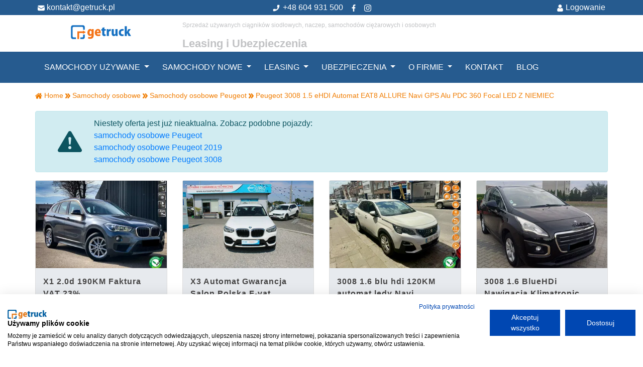

--- FILE ---
content_type: text/html; charset=UTF-8
request_url: https://www.getruck.eu/peugeot-3008-2019r/pojazd/335905
body_size: 49005
content:
<!DOCTYPE html>
<html lang="pl">
<head>

	<link rel="dns-prefetch" href="//www.cdngetruck.eu">
	<link rel="dns-prefetch" href="//fonts.googleapis.com">


	<meta charset="utf-8">
<meta http-equiv="X-UA-Compatible" content="IE=edge">

<meta name="viewport" content="width=device-width, initial-scale=1" />
<title>Peugeot 3008 1.5 eHDI Automat EAT8 ALLURE Navi GPS Alu PDC 360 Focal LED Z NIEMIEC getruck.eu 2019r 116 000km</title>
<meta name="description" content="Sprzedam Peugeot 3008 1.5 eHDI Automat EAT8 ALLURE Navi GPS Alu PDC 360 Focal LED Z NIEMIEC. Zapewniamy leasing, pożyczka lub kredyt oraz dobre ubezpieczenie.">
<meta name="title" content="Peugeot 3008 1.5 eHDI Automat EAT8 ALLURE Navi GPS Alu PDC 360 Focal LED Z NIEMIEC getruck.eu 2019r 116 000km">


<meta property="og:image" content="https://www.getruck.eu/themes/getruck/assets/images/favicon.png" />

<meta property="og:title" content="Peugeot 3008 1.5 eHDI Automat EAT8 ALLURE Navi GPS Alu PDC 360 Focal LED Z NIEMIEC getruck.eu 2019r 116 000km" />
<meta property="og:type" content="website" />
<meta property="og:url" content="https://www.getruck.eu/peugeot-3008-2019r/pojazd/335905" />
<meta property="og:site_name" content="Getruck.eu" />    
<meta property="fb:app_id" content="1428571590712126" />
<meta property="og:description" content="Sprzedam Peugeot 3008 1.5 eHDI Automat EAT8 ALLURE Navi GPS Alu PDC 360 Focal LED Z NIEMIEC. Zapewniamy leasing, pożyczka lub kredyt oraz dobre ubezpieczenie." />

<meta name="csrf-token" content="h7JyP2zE5dI0bIxfZFB6TFOSwpw19McXjjLI3Qj3">

<link rel="shortcut icon" href="https://www.getruck.eu/themes/getruck/assets/images/favicon.ico" />

			<link rel="canonical" href="https://www.getruck.eu/peugeot-3008-2019r/pojazd/335905" />
	
	<style>/*! * Bootstrap v4.5.2 (https://getbootstrap.com/) * Copyright 2011-2020 The Bootstrap Authors * Copyright 2011-2020 Twitter,Inc. * Licensed under MIT (https://github.com/twbs/bootstrap/blob/main/LICENSE) */:root{--blue:#007bff;--indigo:#6610f2;--purple:#6f42c1;--pink:#e83e8c;--red:#dc3545;--orange:#fd7e14;--yellow:#ffc107;--green:#28a745;--teal:#20c997;--cyan:#17a2b8;--white:#fff;--gray:#6c757d;--gray-dark:#343a40;--primary:#007bff;--secondary:#6c757d;--success:#28a745;--info:#17a2b8;--warning:#ffc107;--danger:#dc3545;--light:#f8f9fa;--dark:#343a40;--breakpoint-xs:0;--breakpoint-sm:576px;--breakpoint-md:768px;--breakpoint-lg:992px;--breakpoint-xl:1200px;--font-family-sans-serif:-apple-system,BlinkMacSystemFont,"Segoe UI",Roboto,"Helvetica Neue",Arial,"Noto Sans",sans-serif,"Apple Color Emoji","Segoe UI Emoji","Segoe UI Symbol","Noto Color Emoji";--font-family-monospace:SFMono-Regular,Menlo,Monaco,Consolas,"Liberation Mono","Courier New",monospace}*,::after,::before{box-sizing:border-box}html{font-family:sans-serif;line-height:1.15;-webkit-text-size-adjust:100%;-webkit-tap-highlight-color:transparent}article,aside,figcaption,figure,footer,header,hgroup,main,nav,section{display:block}body{margin:0;font-family:-apple-system,BlinkMacSystemFont,"Segoe UI",Roboto,"Helvetica Neue",Arial,"Noto Sans",sans-serif,"Apple Color Emoji","Segoe UI Emoji","Segoe UI Symbol","Noto Color Emoji";font-size:1rem;font-weight:400;line-height:1.5;color:#212529;text-align:left;background-color:#fff}[tabindex="-1"]:focus:not(:focus-visible){outline:0!important}hr{box-sizing:content-box;height:0;overflow:visible}h1,h2,h3,h4,h5,h6{margin-top:0;margin-bottom:.5rem}p{margin-top:0;margin-bottom:1rem}abbr[data-original-title],abbr[title]{text-decoration:underline;-webkit-text-decoration:underline dotted;text-decoration:underline dotted;cursor:help;border-bottom:0;-webkit-text-decoration-skip-ink:none;text-decoration-skip-ink:none}address{margin-bottom:1rem;font-style:normal;line-height:inherit}dl,ol,ul{margin-top:0;margin-bottom:1rem}ol ol,ol ul,ul ol,ul ul{margin-bottom:0}dt{font-weight:700}dd{margin-bottom:.5rem;margin-left:0}blockquote{margin:0 0 1rem}b,strong{font-weight:bolder}small{font-size:80%}sub,sup{position:relative;font-size:75%;line-height:0;vertical-align:baseline}sub{bottom:-.25em}sup{top:-.5em}a{color:#007bff;text-decoration:none;background-color:transparent}a:hover{color:#0056b3;text-decoration:underline}a:not([href]):not([class]){color:inherit;text-decoration:none}a:not([href]):not([class]):hover{color:inherit;text-decoration:none}code,kbd,pre,samp{font-family:SFMono-Regular,Menlo,Monaco,Consolas,"Liberation Mono","Courier New",monospace;font-size:1em}pre{margin-top:0;margin-bottom:1rem;overflow:auto;-ms-overflow-style:scrollbar}figure{margin:0 0 1rem}img{vertical-align:middle;border-style:none}svg{overflow:hidden;vertical-align:middle}table{border-collapse:collapse}caption{padding-top:.75rem;padding-bottom:.75rem;color:#6c757d;text-align:left;caption-side:bottom}th{text-align:inherit}label{display:inline-block;margin-bottom:.5rem}button{border-radius:0}button:focus{outline:1px dotted;outline:5px auto -webkit-focus-ring-color}button,input,optgroup,select,textarea{margin:0;font-family:inherit;font-size:inherit;line-height:inherit}button,input{overflow:visible}button,select{text-transform:none}[role=button]{cursor:pointer}select{word-wrap:normal}[type=button],[type=reset],[type=submit],button{-webkit-appearance:button}[type=button]:not(:disabled),[type=reset]:not(:disabled),[type=submit]:not(:disabled),button:not(:disabled){cursor:pointer}[type=button]::-moz-focus-inner,[type=reset]::-moz-focus-inner,[type=submit]::-moz-focus-inner,button::-moz-focus-inner{padding:0;border-style:none}input[type=checkbox],input[type=radio]{box-sizing:border-box;padding:0}textarea{overflow:auto;resize:vertical}fieldset{min-width:0;padding:0;margin:0;border:0}legend{display:block;width:100%;max-width:100%;padding:0;margin-bottom:.5rem;font-size:1.5rem;line-height:inherit;color:inherit;white-space:normal}progress{vertical-align:baseline}[type=number]::-webkit-inner-spin-button,[type=number]::-webkit-outer-spin-button{height:auto}[type=search]{outline-offset:-2px;-webkit-appearance:none}[type=search]::-webkit-search-decoration{-webkit-appearance:none}::-webkit-file-upload-button{font:inherit;-webkit-appearance:button}output{display:inline-block}summary{display:list-item;cursor:pointer}template{display:none}[hidden]{display:none!important}.h1,.h2,.h3,.h4,.h5,.h6,h1,h2,h3,h4,h5,h6{margin-bottom:.5rem;font-weight:500;line-height:1.2}.h1,h1{font-size:2.5rem}.h2,h2{font-size:2rem}.h3,h3{font-size:1.75rem}.h4,h4{font-size:1.5rem}.h5,h5{font-size:1.25rem}.h6,h6{font-size:1rem}.lead{font-size:1.25rem;font-weight:300}.display-1{font-size:6rem;font-weight:300;line-height:1.2}.display-2{font-size:5.5rem;font-weight:300;line-height:1.2}.display-3{font-size:4.5rem;font-weight:300;line-height:1.2}.display-4{font-size:3.5rem;font-weight:300;line-height:1.2}hr{margin-top:1rem;margin-bottom:1rem;border:0;border-top:1px solid rgba(0,0,0,.1)}.small,small{font-size:80%;font-weight:400}.mark,mark{padding:.2em;background-color:#fcf8e3}.list-unstyled{padding-left:0;list-style:none}.list-inline{padding-left:0;list-style:none}.list-inline-item{display:inline-block}.list-inline-item:not(:last-child){margin-right:.5rem}.initialism{font-size:90%;text-transform:uppercase}.blockquote{margin-bottom:1rem;font-size:1.25rem}.blockquote-footer{display:block;font-size:80%;color:#6c757d}.blockquote-footer::before{content:"\2014\00A0"}.img-fluid{max-width:100%;height:auto}.img-thumbnail{padding:.25rem;background-color:#fff;border:1px solid #dee2e6;border-radius:.25rem;max-width:100%;height:auto}.figure{display:inline-block}.figure-img{margin-bottom:.5rem;line-height:1}.figure-caption{font-size:90%;color:#6c757d}code{font-size:87.5%;color:#e83e8c;word-wrap:break-word}a>code{color:inherit}kbd{padding:.2rem .4rem;font-size:87.5%;color:#fff;background-color:#212529;border-radius:.2rem}kbd kbd{padding:0;font-size:100%;font-weight:700}pre{display:block;font-size:87.5%;color:#212529}pre code{font-size:inherit;color:inherit;word-break:normal}.pre-scrollable{max-height:340px;overflow-y:scroll}.container,.container-fluid,.container-lg,.container-md,.container-sm,.container-xl{width:100%;padding-right:15px;padding-left:15px;margin-right:auto;margin-left:auto}@media (min-width:576px){.container,.container-sm{max-width:540px}}@media (min-width:768px){.container,.container-md,.container-sm{max-width:720px}}@media (min-width:992px){.container,.container-lg,.container-md,.container-sm{max-width:960px}}@media (min-width:1200px){.container,.container-lg,.container-md,.container-sm,.container-xl{max-width:1170px}}.row{display:-ms-flexbox;display:flex;-ms-flex-wrap:wrap;flex-wrap:wrap;margin-right:-15px;margin-left:-15px}.no-gutters{margin-right:0;margin-left:0}.no-gutters>.col,.no-gutters>[class*=col-]{padding-right:0;padding-left:0}.col,.col-1,.col-10,.col-11,.col-12,.col-2,.col-3,.col-4,.col-5,.col-6,.col-7,.col-8,.col-9,.col-auto,.col-lg,.col-lg-1,.col-lg-10,.col-lg-11,.col-lg-12,.col-lg-2,.col-lg-3,.col-lg-4,.col-lg-5,.col-lg-6,.col-lg-7,.col-lg-8,.col-lg-9,.col-lg-auto,.col-md,.col-md-1,.col-md-10,.col-md-11,.col-md-12,.col-md-2,.col-md-3,.col-md-4,.col-md-5,.col-md-6,.col-md-7,.col-md-8,.col-md-9,.col-md-auto,.col-sm,.col-sm-1,.col-sm-10,.col-sm-11,.col-sm-12,.col-sm-2,.col-sm-3,.col-sm-4,.col-sm-5,.col-sm-6,.col-sm-7,.col-sm-8,.col-sm-9,.col-sm-auto,.col-xl,.col-xl-1,.col-xl-10,.col-xl-11,.col-xl-12,.col-xl-2,.col-xl-3,.col-xl-4,.col-xl-5,.col-xl-6,.col-xl-7,.col-xl-8,.col-xl-9,.col-xl-auto{position:relative;width:100%;padding-right:15px;padding-left:15px}.col{-ms-flex-preferred-size:0;flex-basis:0;-ms-flex-positive:1;flex-grow:1;max-width:100%}.row-cols-1>*{-ms-flex:0 0 100%;flex:0 0 100%;max-width:100%}.row-cols-2>*{-ms-flex:0 0 50%;flex:0 0 50%;max-width:50%}.row-cols-3>*{-ms-flex:0 0 33.333333%;flex:0 0 33.333333%;max-width:33.333333%}.row-cols-4>*{-ms-flex:0 0 25%;flex:0 0 25%;max-width:25%}.row-cols-5>*{-ms-flex:0 0 20%;flex:0 0 20%;max-width:20%}.row-cols-6>*{-ms-flex:0 0 16.666667%;flex:0 0 16.666667%;max-width:16.666667%}.col-auto{-ms-flex:0 0 auto;flex:0 0 auto;width:auto;max-width:100%}.col-1{-ms-flex:0 0 8.333333%;flex:0 0 8.333333%;max-width:8.333333%}.col-2{-ms-flex:0 0 16.666667%;flex:0 0 16.666667%;max-width:16.666667%}.col-3{-ms-flex:0 0 25%;flex:0 0 25%;max-width:25%}.col-4{-ms-flex:0 0 33.333333%;flex:0 0 33.333333%;max-width:33.333333%}.col-5{-ms-flex:0 0 41.666667%;flex:0 0 41.666667%;max-width:41.666667%}.col-6{-ms-flex:0 0 50%;flex:0 0 50%;max-width:50%}.col-7{-ms-flex:0 0 58.333333%;flex:0 0 58.333333%;max-width:58.333333%}.col-8{-ms-flex:0 0 66.666667%;flex:0 0 66.666667%;max-width:66.666667%}.col-9{-ms-flex:0 0 75%;flex:0 0 75%;max-width:75%}.col-10{-ms-flex:0 0 83.333333%;flex:0 0 83.333333%;max-width:83.333333%}.col-11{-ms-flex:0 0 91.666667%;flex:0 0 91.666667%;max-width:91.666667%}.col-12{-ms-flex:0 0 100%;flex:0 0 100%;max-width:100%}.order-first{-ms-flex-order:-1;order:-1}.order-last{-ms-flex-order:13;order:13}.order-0{-ms-flex-order:0;order:0}.order-1{-ms-flex-order:1;order:1}.order-2{-ms-flex-order:2;order:2}.order-3{-ms-flex-order:3;order:3}.order-4{-ms-flex-order:4;order:4}.order-5{-ms-flex-order:5;order:5}.order-6{-ms-flex-order:6;order:6}.order-7{-ms-flex-order:7;order:7}.order-8{-ms-flex-order:8;order:8}.order-9{-ms-flex-order:9;order:9}.order-10{-ms-flex-order:10;order:10}.order-11{-ms-flex-order:11;order:11}.order-12{-ms-flex-order:12;order:12}.offset-1{margin-left:8.333333%}.offset-2{margin-left:16.666667%}.offset-3{margin-left:25%}.offset-4{margin-left:33.333333%}.offset-5{margin-left:41.666667%}.offset-6{margin-left:50%}.offset-7{margin-left:58.333333%}.offset-8{margin-left:66.666667%}.offset-9{margin-left:75%}.offset-10{margin-left:83.333333%}.offset-11{margin-left:91.666667%}@media (min-width:576px){.col-sm{-ms-flex-preferred-size:0;flex-basis:0;-ms-flex-positive:1;flex-grow:1;max-width:100%}.row-cols-sm-1>*{-ms-flex:0 0 100%;flex:0 0 100%;max-width:100%}.row-cols-sm-2>*{-ms-flex:0 0 50%;flex:0 0 50%;max-width:50%}.row-cols-sm-3>*{-ms-flex:0 0 33.333333%;flex:0 0 33.333333%;max-width:33.333333%}.row-cols-sm-4>*{-ms-flex:0 0 25%;flex:0 0 25%;max-width:25%}.row-cols-sm-5>*{-ms-flex:0 0 20%;flex:0 0 20%;max-width:20%}.row-cols-sm-6>*{-ms-flex:0 0 16.666667%;flex:0 0 16.666667%;max-width:16.666667%}.col-sm-auto{-ms-flex:0 0 auto;flex:0 0 auto;width:auto;max-width:100%}.col-sm-1{-ms-flex:0 0 8.333333%;flex:0 0 8.333333%;max-width:8.333333%}.col-sm-2{-ms-flex:0 0 16.666667%;flex:0 0 16.666667%;max-width:16.666667%}.col-sm-3{-ms-flex:0 0 25%;flex:0 0 25%;max-width:25%}.col-sm-4{-ms-flex:0 0 33.333333%;flex:0 0 33.333333%;max-width:33.333333%}.col-sm-5{-ms-flex:0 0 41.666667%;flex:0 0 41.666667%;max-width:41.666667%}.col-sm-6{-ms-flex:0 0 50%;flex:0 0 50%;max-width:50%}.col-sm-7{-ms-flex:0 0 58.333333%;flex:0 0 58.333333%;max-width:58.333333%}.col-sm-8{-ms-flex:0 0 66.666667%;flex:0 0 66.666667%;max-width:66.666667%}.col-sm-9{-ms-flex:0 0 75%;flex:0 0 75%;max-width:75%}.col-sm-10{-ms-flex:0 0 83.333333%;flex:0 0 83.333333%;max-width:83.333333%}.col-sm-11{-ms-flex:0 0 91.666667%;flex:0 0 91.666667%;max-width:91.666667%}.col-sm-12{-ms-flex:0 0 100%;flex:0 0 100%;max-width:100%}.order-sm-first{-ms-flex-order:-1;order:-1}.order-sm-last{-ms-flex-order:13;order:13}.order-sm-0{-ms-flex-order:0;order:0}.order-sm-1{-ms-flex-order:1;order:1}.order-sm-2{-ms-flex-order:2;order:2}.order-sm-3{-ms-flex-order:3;order:3}.order-sm-4{-ms-flex-order:4;order:4}.order-sm-5{-ms-flex-order:5;order:5}.order-sm-6{-ms-flex-order:6;order:6}.order-sm-7{-ms-flex-order:7;order:7}.order-sm-8{-ms-flex-order:8;order:8}.order-sm-9{-ms-flex-order:9;order:9}.order-sm-10{-ms-flex-order:10;order:10}.order-sm-11{-ms-flex-order:11;order:11}.order-sm-12{-ms-flex-order:12;order:12}.offset-sm-0{margin-left:0}.offset-sm-1{margin-left:8.333333%}.offset-sm-2{margin-left:16.666667%}.offset-sm-3{margin-left:25%}.offset-sm-4{margin-left:33.333333%}.offset-sm-5{margin-left:41.666667%}.offset-sm-6{margin-left:50%}.offset-sm-7{margin-left:58.333333%}.offset-sm-8{margin-left:66.666667%}.offset-sm-9{margin-left:75%}.offset-sm-10{margin-left:83.333333%}.offset-sm-11{margin-left:91.666667%}}@media (min-width:768px){.col-md{-ms-flex-preferred-size:0;flex-basis:0;-ms-flex-positive:1;flex-grow:1;max-width:100%}.row-cols-md-1>*{-ms-flex:0 0 100%;flex:0 0 100%;max-width:100%}.row-cols-md-2>*{-ms-flex:0 0 50%;flex:0 0 50%;max-width:50%}.row-cols-md-3>*{-ms-flex:0 0 33.333333%;flex:0 0 33.333333%;max-width:33.333333%}.row-cols-md-4>*{-ms-flex:0 0 25%;flex:0 0 25%;max-width:25%}.row-cols-md-5>*{-ms-flex:0 0 20%;flex:0 0 20%;max-width:20%}.row-cols-md-6>*{-ms-flex:0 0 16.666667%;flex:0 0 16.666667%;max-width:16.666667%}.col-md-auto{-ms-flex:0 0 auto;flex:0 0 auto;width:auto;max-width:100%}.col-md-1{-ms-flex:0 0 8.333333%;flex:0 0 8.333333%;max-width:8.333333%}.col-md-2{-ms-flex:0 0 16.666667%;flex:0 0 16.666667%;max-width:16.666667%}.col-md-3{-ms-flex:0 0 25%;flex:0 0 25%;max-width:25%}.col-md-4{-ms-flex:0 0 33.333333%;flex:0 0 33.333333%;max-width:33.333333%}.col-md-5{-ms-flex:0 0 41.666667%;flex:0 0 41.666667%;max-width:41.666667%}.col-md-6{-ms-flex:0 0 50%;flex:0 0 50%;max-width:50%}.col-md-7{-ms-flex:0 0 58.333333%;flex:0 0 58.333333%;max-width:58.333333%}.col-md-8{-ms-flex:0 0 66.666667%;flex:0 0 66.666667%;max-width:66.666667%}.col-md-9{-ms-flex:0 0 75%;flex:0 0 75%;max-width:75%}.col-md-10{-ms-flex:0 0 83.333333%;flex:0 0 83.333333%;max-width:83.333333%}.col-md-11{-ms-flex:0 0 91.666667%;flex:0 0 91.666667%;max-width:91.666667%}.col-md-12{-ms-flex:0 0 100%;flex:0 0 100%;max-width:100%}.order-md-first{-ms-flex-order:-1;order:-1}.order-md-last{-ms-flex-order:13;order:13}.order-md-0{-ms-flex-order:0;order:0}.order-md-1{-ms-flex-order:1;order:1}.order-md-2{-ms-flex-order:2;order:2}.order-md-3{-ms-flex-order:3;order:3}.order-md-4{-ms-flex-order:4;order:4}.order-md-5{-ms-flex-order:5;order:5}.order-md-6{-ms-flex-order:6;order:6}.order-md-7{-ms-flex-order:7;order:7}.order-md-8{-ms-flex-order:8;order:8}.order-md-9{-ms-flex-order:9;order:9}.order-md-10{-ms-flex-order:10;order:10}.order-md-11{-ms-flex-order:11;order:11}.order-md-12{-ms-flex-order:12;order:12}.offset-md-0{margin-left:0}.offset-md-1{margin-left:8.333333%}.offset-md-2{margin-left:16.666667%}.offset-md-3{margin-left:25%}.offset-md-4{margin-left:33.333333%}.offset-md-5{margin-left:41.666667%}.offset-md-6{margin-left:50%}.offset-md-7{margin-left:58.333333%}.offset-md-8{margin-left:66.666667%}.offset-md-9{margin-left:75%}.offset-md-10{margin-left:83.333333%}.offset-md-11{margin-left:91.666667%}}@media (min-width:992px){.col-lg{-ms-flex-preferred-size:0;flex-basis:0;-ms-flex-positive:1;flex-grow:1;max-width:100%}.row-cols-lg-1>*{-ms-flex:0 0 100%;flex:0 0 100%;max-width:100%}.row-cols-lg-2>*{-ms-flex:0 0 50%;flex:0 0 50%;max-width:50%}.row-cols-lg-3>*{-ms-flex:0 0 33.333333%;flex:0 0 33.333333%;max-width:33.333333%}.row-cols-lg-4>*{-ms-flex:0 0 25%;flex:0 0 25%;max-width:25%}.row-cols-lg-5>*{-ms-flex:0 0 20%;flex:0 0 20%;max-width:20%}.row-cols-lg-6>*{-ms-flex:0 0 16.666667%;flex:0 0 16.666667%;max-width:16.666667%}.col-lg-auto{-ms-flex:0 0 auto;flex:0 0 auto;width:auto;max-width:100%}.col-lg-1{-ms-flex:0 0 8.333333%;flex:0 0 8.333333%;max-width:8.333333%}.col-lg-2{-ms-flex:0 0 16.666667%;flex:0 0 16.666667%;max-width:16.666667%}.col-lg-3{-ms-flex:0 0 25%;flex:0 0 25%;max-width:25%}.col-lg-4{-ms-flex:0 0 33.333333%;flex:0 0 33.333333%;max-width:33.333333%}.col-lg-5{-ms-flex:0 0 41.666667%;flex:0 0 41.666667%;max-width:41.666667%}.col-lg-6{-ms-flex:0 0 50%;flex:0 0 50%;max-width:50%}.col-lg-7{-ms-flex:0 0 58.333333%;flex:0 0 58.333333%;max-width:58.333333%}.col-lg-8{-ms-flex:0 0 66.666667%;flex:0 0 66.666667%;max-width:66.666667%}.col-lg-9{-ms-flex:0 0 75%;flex:0 0 75%;max-width:75%}.col-lg-10{-ms-flex:0 0 83.333333%;flex:0 0 83.333333%;max-width:83.333333%}.col-lg-11{-ms-flex:0 0 91.666667%;flex:0 0 91.666667%;max-width:91.666667%}.col-lg-12{-ms-flex:0 0 100%;flex:0 0 100%;max-width:100%}.order-lg-first{-ms-flex-order:-1;order:-1}.order-lg-last{-ms-flex-order:13;order:13}.order-lg-0{-ms-flex-order:0;order:0}.order-lg-1{-ms-flex-order:1;order:1}.order-lg-2{-ms-flex-order:2;order:2}.order-lg-3{-ms-flex-order:3;order:3}.order-lg-4{-ms-flex-order:4;order:4}.order-lg-5{-ms-flex-order:5;order:5}.order-lg-6{-ms-flex-order:6;order:6}.order-lg-7{-ms-flex-order:7;order:7}.order-lg-8{-ms-flex-order:8;order:8}.order-lg-9{-ms-flex-order:9;order:9}.order-lg-10{-ms-flex-order:10;order:10}.order-lg-11{-ms-flex-order:11;order:11}.order-lg-12{-ms-flex-order:12;order:12}.offset-lg-0{margin-left:0}.offset-lg-1{margin-left:8.333333%}.offset-lg-2{margin-left:16.666667%}.offset-lg-3{margin-left:25%}.offset-lg-4{margin-left:33.333333%}.offset-lg-5{margin-left:41.666667%}.offset-lg-6{margin-left:50%}.offset-lg-7{margin-left:58.333333%}.offset-lg-8{margin-left:66.666667%}.offset-lg-9{margin-left:75%}.offset-lg-10{margin-left:83.333333%}.offset-lg-11{margin-left:91.666667%}}@media (min-width:1200px){.col-xl{-ms-flex-preferred-size:0;flex-basis:0;-ms-flex-positive:1;flex-grow:1;max-width:100%}.row-cols-xl-1>*{-ms-flex:0 0 100%;flex:0 0 100%;max-width:100%}.row-cols-xl-2>*{-ms-flex:0 0 50%;flex:0 0 50%;max-width:50%}.row-cols-xl-3>*{-ms-flex:0 0 33.333333%;flex:0 0 33.333333%;max-width:33.333333%}.row-cols-xl-4>*{-ms-flex:0 0 25%;flex:0 0 25%;max-width:25%}.row-cols-xl-5>*{-ms-flex:0 0 20%;flex:0 0 20%;max-width:20%}.row-cols-xl-6>*{-ms-flex:0 0 16.666667%;flex:0 0 16.666667%;max-width:16.666667%}.col-xl-auto{-ms-flex:0 0 auto;flex:0 0 auto;width:auto;max-width:100%}.col-xl-1{-ms-flex:0 0 8.333333%;flex:0 0 8.333333%;max-width:8.333333%}.col-xl-2{-ms-flex:0 0 16.666667%;flex:0 0 16.666667%;max-width:16.666667%}.col-xl-3{-ms-flex:0 0 25%;flex:0 0 25%;max-width:25%}.col-xl-4{-ms-flex:0 0 33.333333%;flex:0 0 33.333333%;max-width:33.333333%}.col-xl-5{-ms-flex:0 0 41.666667%;flex:0 0 41.666667%;max-width:41.666667%}.col-xl-6{-ms-flex:0 0 50%;flex:0 0 50%;max-width:50%}.col-xl-7{-ms-flex:0 0 58.333333%;flex:0 0 58.333333%;max-width:58.333333%}.col-xl-8{-ms-flex:0 0 66.666667%;flex:0 0 66.666667%;max-width:66.666667%}.col-xl-9{-ms-flex:0 0 75%;flex:0 0 75%;max-width:75%}.col-xl-10{-ms-flex:0 0 83.333333%;flex:0 0 83.333333%;max-width:83.333333%}.col-xl-11{-ms-flex:0 0 91.666667%;flex:0 0 91.666667%;max-width:91.666667%}.col-xl-12{-ms-flex:0 0 100%;flex:0 0 100%;max-width:100%}.order-xl-first{-ms-flex-order:-1;order:-1}.order-xl-last{-ms-flex-order:13;order:13}.order-xl-0{-ms-flex-order:0;order:0}.order-xl-1{-ms-flex-order:1;order:1}.order-xl-2{-ms-flex-order:2;order:2}.order-xl-3{-ms-flex-order:3;order:3}.order-xl-4{-ms-flex-order:4;order:4}.order-xl-5{-ms-flex-order:5;order:5}.order-xl-6{-ms-flex-order:6;order:6}.order-xl-7{-ms-flex-order:7;order:7}.order-xl-8{-ms-flex-order:8;order:8}.order-xl-9{-ms-flex-order:9;order:9}.order-xl-10{-ms-flex-order:10;order:10}.order-xl-11{-ms-flex-order:11;order:11}.order-xl-12{-ms-flex-order:12;order:12}.offset-xl-0{margin-left:0}.offset-xl-1{margin-left:8.333333%}.offset-xl-2{margin-left:16.666667%}.offset-xl-3{margin-left:25%}.offset-xl-4{margin-left:33.333333%}.offset-xl-5{margin-left:41.666667%}.offset-xl-6{margin-left:50%}.offset-xl-7{margin-left:58.333333%}.offset-xl-8{margin-left:66.666667%}.offset-xl-9{margin-left:75%}.offset-xl-10{margin-left:83.333333%}.offset-xl-11{margin-left:91.666667%}}.table{width:100%;margin-bottom:1rem;color:#212529}.table td,.table th{padding:.75rem;vertical-align:top;border-top:1px solid #dee2e6}.table thead th{vertical-align:bottom;border-bottom:2px solid #dee2e6}.table tbody+tbody{border-top:2px solid #dee2e6}.table-sm td,.table-sm th{padding:.3rem}.table-bordered{border:1px solid #dee2e6}.table-bordered td,.table-bordered th{border:1px solid #dee2e6}.table-bordered thead td,.table-bordered thead th{border-bottom-width:2px}.table-borderless tbody+tbody,.table-borderless td,.table-borderless th,.table-borderless thead th{border:0}.table-striped tbody tr:nth-of-type(odd){background-color:rgba(0,0,0,.05)}.table-hover tbody tr:hover{color:#212529;background-color:rgba(0,0,0,.075)}.table-primary,.table-primary>td,.table-primary>th{background-color:#b8daff}.table-primary tbody+tbody,.table-primary td,.table-primary th,.table-primary thead th{border-color:#7abaff}.table-hover .table-primary:hover{background-color:#9fcdff}.table-hover .table-primary:hover>td,.table-hover .table-primary:hover>th{background-color:#9fcdff}.table-secondary,.table-secondary>td,.table-secondary>th{background-color:#d6d8db}.table-secondary tbody+tbody,.table-secondary td,.table-secondary th,.table-secondary thead th{border-color:#b3b7bb}.table-hover .table-secondary:hover{background-color:#c8cbcf}.table-hover .table-secondary:hover>td,.table-hover .table-secondary:hover>th{background-color:#c8cbcf}.table-success,.table-success>td,.table-success>th{background-color:#c3e6cb}.table-success tbody+tbody,.table-success td,.table-success th,.table-success thead th{border-color:#8fd19e}.table-hover .table-success:hover{background-color:#b1dfbb}.table-hover .table-success:hover>td,.table-hover .table-success:hover>th{background-color:#b1dfbb}.table-info,.table-info>td,.table-info>th{background-color:#bee5eb}.table-info tbody+tbody,.table-info td,.table-info th,.table-info thead th{border-color:#86cfda}.table-hover .table-info:hover{background-color:#abdde5}.table-hover .table-info:hover>td,.table-hover .table-info:hover>th{background-color:#abdde5}.table-warning,.table-warning>td,.table-warning>th{background-color:#ffeeba}.table-warning tbody+tbody,.table-warning td,.table-warning th,.table-warning thead th{border-color:#ffdf7e}.table-hover .table-warning:hover{background-color:#ffe8a1}.table-hover .table-warning:hover>td,.table-hover .table-warning:hover>th{background-color:#ffe8a1}.table-danger,.table-danger>td,.table-danger>th{background-color:#f5c6cb}.table-danger tbody+tbody,.table-danger td,.table-danger th,.table-danger thead th{border-color:#ed969e}.table-hover .table-danger:hover{background-color:#f1b0b7}.table-hover .table-danger:hover>td,.table-hover .table-danger:hover>th{background-color:#f1b0b7}.table-light,.table-light>td,.table-light>th{background-color:#fdfdfe}.table-light tbody+tbody,.table-light td,.table-light th,.table-light thead th{border-color:#fbfcfc}.table-hover .table-light:hover{background-color:#ececf6}.table-hover .table-light:hover>td,.table-hover .table-light:hover>th{background-color:#ececf6}.table-dark,.table-dark>td,.table-dark>th{background-color:#c6c8ca}.table-dark tbody+tbody,.table-dark td,.table-dark th,.table-dark thead th{border-color:#95999c}.table-hover .table-dark:hover{background-color:#b9bbbe}.table-hover .table-dark:hover>td,.table-hover .table-dark:hover>th{background-color:#b9bbbe}.table-active,.table-active>td,.table-active>th{background-color:rgba(0,0,0,.075)}.table-hover .table-active:hover{background-color:rgba(0,0,0,.075)}.table-hover .table-active:hover>td,.table-hover .table-active:hover>th{background-color:rgba(0,0,0,.075)}.table .thead-dark th{color:#fff;background-color:#343a40;border-color:#454d55}.table .thead-light th{color:#495057;background-color:#e9ecef;border-color:#dee2e6}.table-dark{color:#fff;background-color:#343a40}.table-dark td,.table-dark th,.table-dark thead th{border-color:#454d55}.table-dark.table-bordered{border:0}.table-dark.table-striped tbody tr:nth-of-type(odd){background-color:rgba(255,255,255,.05)}.table-dark.table-hover tbody tr:hover{color:#fff;background-color:rgba(255,255,255,.075)}@media (max-width:575.98px){.table-responsive-sm{display:block;width:100%;overflow-x:auto;-webkit-overflow-scrolling:touch}.table-responsive-sm>.table-bordered{border:0}}@media (max-width:767.98px){.table-responsive-md{display:block;width:100%;overflow-x:auto;-webkit-overflow-scrolling:touch}.table-responsive-md>.table-bordered{border:0}}@media (max-width:991.98px){.table-responsive-lg{display:block;width:100%;overflow-x:auto;-webkit-overflow-scrolling:touch}.table-responsive-lg>.table-bordered{border:0}}@media (max-width:1199.98px){.table-responsive-xl{display:block;width:100%;overflow-x:auto;-webkit-overflow-scrolling:touch}.table-responsive-xl>.table-bordered{border:0}}.table-responsive{display:block;width:100%;overflow-x:auto;-webkit-overflow-scrolling:touch}.table-responsive>.table-bordered{border:0}.form-control{display:block;width:100%;height:calc(1.5em + .75rem + 2px);padding:.375rem .75rem;font-size:1rem;font-weight:400;line-height:1.5;color:#495057;background-color:#fff;background-clip:padding-box;border:1px solid #ced4da;border-radius:.25rem;transition:border-color .15s ease-in-out,box-shadow .15s ease-in-out}@media (prefers-reduced-motion:reduce){.form-control{transition:none}}.form-control::-ms-expand{background-color:transparent;border:0}.form-control:-moz-focusring{color:transparent;text-shadow:0 0 0 #495057}.form-control:focus{color:#495057;background-color:#fff;border-color:#80bdff;outline:0;box-shadow:0 0 0 .2rem rgba(0,123,255,.25)}.form-control::-webkit-input-placeholder{color:#6c757d;opacity:1}.form-control::-moz-placeholder{color:#6c757d;opacity:1}.form-control:-ms-input-placeholder{color:#6c757d;opacity:1}.form-control::-ms-input-placeholder{color:#6c757d;opacity:1}.form-control::placeholder{color:#6c757d;opacity:1}.form-control:disabled,.form-control[readonly]{background-color:#e9ecef;opacity:1}input[type=date].form-control,input[type=datetime-local].form-control,input[type=month].form-control,input[type=time].form-control{-webkit-appearance:none;-moz-appearance:none;appearance:none}select.form-control:focus::-ms-value{color:#495057;background-color:#fff}.form-control-file,.form-control-range{display:block;width:100%}.col-form-label{padding-top:calc(.375rem + 1px);padding-bottom:calc(.375rem + 1px);margin-bottom:0;font-size:inherit;line-height:1.5}.col-form-label-lg{padding-top:calc(.5rem + 1px);padding-bottom:calc(.5rem + 1px);font-size:1.25rem;line-height:1.5}.col-form-label-sm{padding-top:calc(.25rem + 1px);padding-bottom:calc(.25rem + 1px);font-size:.875rem;line-height:1.5}.form-control-plaintext{display:block;width:100%;padding:.375rem 0;margin-bottom:0;font-size:1rem;line-height:1.5;color:#212529;background-color:transparent;border:solid transparent;border-width:1px 0}.form-control-plaintext.form-control-lg,.form-control-plaintext.form-control-sm{padding-right:0;padding-left:0}.form-control-sm{height:calc(1.5em + .5rem + 2px);padding:.25rem .5rem;font-size:.875rem;line-height:1.5;border-radius:.2rem}.form-control-lg{height:calc(1.5em + 1rem + 2px);padding:.5rem 1rem;font-size:1.25rem;line-height:1.5;border-radius:.3rem}select.form-control[multiple],select.form-control[size]{height:auto}textarea.form-control{height:auto}.form-group{margin-bottom:1rem}.form-text{display:block;margin-top:.25rem}.form-row{display:-ms-flexbox;display:flex;-ms-flex-wrap:wrap;flex-wrap:wrap;margin-right:-5px;margin-left:-5px}.form-row>.col,.form-row>[class*=col-]{padding-right:5px;padding-left:5px}.form-check{position:relative;display:block;padding-left:1.25rem}.form-check-input{position:absolute;margin-top:.3rem;margin-left:-1.25rem}.form-check-input:disabled~.form-check-label,.form-check-input[disabled]~.form-check-label{color:#6c757d}.form-check-label{margin-bottom:0}.form-check-inline{display:-ms-inline-flexbox;display:inline-flex;-ms-flex-align:center;align-items:center;padding-left:0;margin-right:.75rem}.form-check-inline .form-check-input{position:static;margin-top:0;margin-right:.3125rem;margin-left:0}.valid-feedback{display:none;width:100%;margin-top:.25rem;font-size:80%;color:#28a745}.valid-tooltip{position:absolute;top:100%;left:0;z-index:5;display:none;max-width:100%;padding:.25rem .5rem;margin-top:.1rem;font-size:.875rem;line-height:1.5;color:#fff;background-color:rgba(40,167,69,.9);border-radius:.25rem}.is-valid~.valid-feedback,.is-valid~.valid-tooltip,.was-validated :valid~.valid-feedback,.was-validated :valid~.valid-tooltip{display:block}.form-control.is-valid,.was-validated .form-control:valid{border-color:#28a745;padding-right:calc(1.5em + .75rem);background-image:url("data:image/svg+xml,%3csvg xmlns='http://www.w3.org/2000/svg' width='8' height='8' viewBox='0 0 8 8'%3e%3cpath fill='%2328a745' d='M2.3 6.73L.6 4.53c-.4-1.04.46-1.4 1.1-.8l1.1 1.4 3.4-3.8c.6-.63 1.6-.27 1.2.7l-4 4.6c-.43.5-.8.4-1.1.1z'/%3e%3c/svg%3e");background-repeat:no-repeat;background-position:right calc(.375em + .1875rem) center;background-size:calc(.75em + .375rem) calc(.75em + .375rem)}.form-control.is-valid:focus,.was-validated .form-control:valid:focus{border-color:#28a745;box-shadow:0 0 0 .2rem rgba(40,167,69,.25)}.was-validated textarea.form-control:valid,textarea.form-control.is-valid{padding-right:calc(1.5em + .75rem);background-position:top calc(.375em + .1875rem) right calc(.375em + .1875rem)}.custom-select.is-valid,.was-validated .custom-select:valid{border-color:#28a745;padding-right:calc(.75em + 2.3125rem);background:url("data:image/svg+xml,%3csvg xmlns='http://www.w3.org/2000/svg' width='4' height='5' viewBox='0 0 4 5'%3e%3cpath fill='%23343a40' d='M2 0L0 2h4zm0 5L0 3h4z'/%3e%3c/svg%3e") no-repeat right .75rem center/8px 10px,url("data:image/svg+xml,%3csvg xmlns='http://www.w3.org/2000/svg' width='8' height='8' viewBox='0 0 8 8'%3e%3cpath fill='%2328a745' d='M2.3 6.73L.6 4.53c-.4-1.04.46-1.4 1.1-.8l1.1 1.4 3.4-3.8c.6-.63 1.6-.27 1.2.7l-4 4.6c-.43.5-.8.4-1.1.1z'/%3e%3c/svg%3e") #fff no-repeat center right 1.75rem/calc(.75em + .375rem) calc(.75em + .375rem)}.custom-select.is-valid:focus,.was-validated .custom-select:valid:focus{border-color:#28a745;box-shadow:0 0 0 .2rem rgba(40,167,69,.25)}.form-check-input.is-valid~.form-check-label,.was-validated .form-check-input:valid~.form-check-label{color:#28a745}.form-check-input.is-valid~.valid-feedback,.form-check-input.is-valid~.valid-tooltip,.was-validated .form-check-input:valid~.valid-feedback,.was-validated .form-check-input:valid~.valid-tooltip{display:block}.custom-control-input.is-valid~.custom-control-label,.was-validated .custom-control-input:valid~.custom-control-label{color:#28a745}.custom-control-input.is-valid~.custom-control-label::before,.was-validated .custom-control-input:valid~.custom-control-label::before{border-color:#28a745}.custom-control-input.is-valid:checked~.custom-control-label::before,.was-validated .custom-control-input:valid:checked~.custom-control-label::before{border-color:#34ce57;background-color:#34ce57}.custom-control-input.is-valid:focus~.custom-control-label::before,.was-validated .custom-control-input:valid:focus~.custom-control-label::before{box-shadow:0 0 0 .2rem rgba(40,167,69,.25)}.custom-control-input.is-valid:focus:not(:checked)~.custom-control-label::before,.was-validated .custom-control-input:valid:focus:not(:checked)~.custom-control-label::before{border-color:#28a745}.custom-file-input.is-valid~.custom-file-label,.was-validated .custom-file-input:valid~.custom-file-label{border-color:#28a745}.custom-file-input.is-valid:focus~.custom-file-label,.was-validated .custom-file-input:valid:focus~.custom-file-label{border-color:#28a745;box-shadow:0 0 0 .2rem rgba(40,167,69,.25)}.invalid-feedback{display:none;width:100%;margin-top:.25rem;font-size:80%;color:#dc3545}.invalid-tooltip{position:absolute;top:100%;left:0;z-index:5;display:none;max-width:100%;padding:.25rem .5rem;margin-top:.1rem;font-size:.875rem;line-height:1.5;color:#fff;background-color:rgba(220,53,69,.9);border-radius:.25rem}.is-invalid~.invalid-feedback,.is-invalid~.invalid-tooltip,.was-validated :invalid~.invalid-feedback,.was-validated :invalid~.invalid-tooltip{display:block}.form-control.is-invalid,.was-validated .form-control:invalid{border-color:#dc3545;padding-right:calc(1.5em + .75rem);background-image:url("data:image/svg+xml,%3csvg xmlns='http://www.w3.org/2000/svg' width='12' height='12' fill='none' stroke='%23dc3545' viewBox='0 0 12 12'%3e%3ccircle cx='6' cy='6' r='4.5'/%3e%3cpath stroke-linejoin='round' d='M5.8 3.6h.4L6 6.5z'/%3e%3ccircle cx='6' cy='8.2' r='.6' fill='%23dc3545' stroke='none'/%3e%3c/svg%3e");background-repeat:no-repeat;background-position:right calc(.375em + .1875rem) center;background-size:calc(.75em + .375rem) calc(.75em + .375rem)}.form-control.is-invalid:focus,.was-validated .form-control:invalid:focus{border-color:#dc3545;box-shadow:0 0 0 .2rem rgba(220,53,69,.25)}.was-validated textarea.form-control:invalid,textarea.form-control.is-invalid{padding-right:calc(1.5em + .75rem);background-position:top calc(.375em + .1875rem) right calc(.375em + .1875rem)}.custom-select.is-invalid,.was-validated .custom-select:invalid{border-color:#dc3545;padding-right:calc(.75em + 2.3125rem);background:url("data:image/svg+xml,%3csvg xmlns='http://www.w3.org/2000/svg' width='4' height='5' viewBox='0 0 4 5'%3e%3cpath fill='%23343a40' d='M2 0L0 2h4zm0 5L0 3h4z'/%3e%3c/svg%3e") no-repeat right .75rem center/8px 10px,url("data:image/svg+xml,%3csvg xmlns='http://www.w3.org/2000/svg' width='12' height='12' fill='none' stroke='%23dc3545' viewBox='0 0 12 12'%3e%3ccircle cx='6' cy='6' r='4.5'/%3e%3cpath stroke-linejoin='round' d='M5.8 3.6h.4L6 6.5z'/%3e%3ccircle cx='6' cy='8.2' r='.6' fill='%23dc3545' stroke='none'/%3e%3c/svg%3e") #fff no-repeat center right 1.75rem/calc(.75em + .375rem) calc(.75em + .375rem)}.custom-select.is-invalid:focus,.was-validated .custom-select:invalid:focus{border-color:#dc3545;box-shadow:0 0 0 .2rem rgba(220,53,69,.25)}.form-check-input.is-invalid~.form-check-label,.was-validated .form-check-input:invalid~.form-check-label{color:#dc3545}.form-check-input.is-invalid~.invalid-feedback,.form-check-input.is-invalid~.invalid-tooltip,.was-validated .form-check-input:invalid~.invalid-feedback,.was-validated .form-check-input:invalid~.invalid-tooltip{display:block}.custom-control-input.is-invalid~.custom-control-label,.was-validated .custom-control-input:invalid~.custom-control-label{color:#dc3545}.custom-control-input.is-invalid~.custom-control-label::before,.was-validated .custom-control-input:invalid~.custom-control-label::before{border-color:#dc3545}.custom-control-input.is-invalid:checked~.custom-control-label::before,.was-validated .custom-control-input:invalid:checked~.custom-control-label::before{border-color:#e4606d;background-color:#e4606d}.custom-control-input.is-invalid:focus~.custom-control-label::before,.was-validated .custom-control-input:invalid:focus~.custom-control-label::before{box-shadow:0 0 0 .2rem rgba(220,53,69,.25)}.custom-control-input.is-invalid:focus:not(:checked)~.custom-control-label::before,.was-validated .custom-control-input:invalid:focus:not(:checked)~.custom-control-label::before{border-color:#dc3545}.custom-file-input.is-invalid~.custom-file-label,.was-validated .custom-file-input:invalid~.custom-file-label{border-color:#dc3545}.custom-file-input.is-invalid:focus~.custom-file-label,.was-validated .custom-file-input:invalid:focus~.custom-file-label{border-color:#dc3545;box-shadow:0 0 0 .2rem rgba(220,53,69,.25)}.form-inline{display:-ms-flexbox;display:flex;-ms-flex-flow:row wrap;flex-flow:row wrap;-ms-flex-align:center;align-items:center}.form-inline .form-check{width:100%}@media (min-width:576px){.form-inline label{display:-ms-flexbox;display:flex;-ms-flex-align:center;align-items:center;-ms-flex-pack:center;justify-content:center;margin-bottom:0}.form-inline .form-group{display:-ms-flexbox;display:flex;-ms-flex:0 0 auto;flex:0 0 auto;-ms-flex-flow:row wrap;flex-flow:row wrap;-ms-flex-align:center;align-items:center;margin-bottom:0}.form-inline .form-control{display:inline-block;width:auto;vertical-align:middle}.form-inline .form-control-plaintext{display:inline-block}.form-inline .custom-select,.form-inline .input-group{width:auto}.form-inline .form-check{display:-ms-flexbox;display:flex;-ms-flex-align:center;align-items:center;-ms-flex-pack:center;justify-content:center;width:auto;padding-left:0}.form-inline .form-check-input{position:relative;-ms-flex-negative:0;flex-shrink:0;margin-top:0;margin-right:.25rem;margin-left:0}.form-inline .custom-control{-ms-flex-align:center;align-items:center;-ms-flex-pack:center;justify-content:center}.form-inline .custom-control-label{margin-bottom:0}}.btn{display:inline-block;font-weight:400;color:#212529;text-align:center;vertical-align:middle;-webkit-user-select:none;-moz-user-select:none;-ms-user-select:none;user-select:none;background-color:transparent;border:1px solid transparent;padding:.375rem .75rem;font-size:1rem;line-height:1.5;border-radius:.25rem;transition:color .15s ease-in-out,background-color .15s ease-in-out,border-color .15s ease-in-out,box-shadow .15s ease-in-out}@media (prefers-reduced-motion:reduce){.btn{transition:none}}.btn:hover{color:#212529;text-decoration:none}.btn.focus,.btn:focus{outline:0;box-shadow:0 0 0 .2rem rgba(0,123,255,.25)}.btn.disabled,.btn:disabled{opacity:.65}.btn:not(:disabled):not(.disabled){cursor:pointer}a.btn.disabled,fieldset:disabled a.btn{pointer-events:none}.btn-primary{color:#fff;background-color:#007bff;border-color:#007bff}.btn-primary:hover{color:#fff;background-color:#0069d9;border-color:#0062cc}.btn-primary.focus,.btn-primary:focus{color:#fff;background-color:#0069d9;border-color:#0062cc;box-shadow:0 0 0 .2rem rgba(38,143,255,.5)}.btn-primary.disabled,.btn-primary:disabled{color:#fff;background-color:#007bff;border-color:#007bff}.btn-primary:not(:disabled):not(.disabled).active,.btn-primary:not(:disabled):not(.disabled):active,.show>.btn-primary.dropdown-toggle{color:#fff;background-color:#0062cc;border-color:#005cbf}.btn-primary:not(:disabled):not(.disabled).active:focus,.btn-primary:not(:disabled):not(.disabled):active:focus,.show>.btn-primary.dropdown-toggle:focus{box-shadow:0 0 0 .2rem rgba(38,143,255,.5)}.btn-secondary{color:#fff;background-color:#6c757d;border-color:#6c757d}.btn-secondary:hover{color:#fff;background-color:#5a6268;border-color:#545b62}.btn-secondary.focus,.btn-secondary:focus{color:#fff;background-color:#5a6268;border-color:#545b62;box-shadow:0 0 0 .2rem rgba(130,138,145,.5)}.btn-secondary.disabled,.btn-secondary:disabled{color:#fff;background-color:#6c757d;border-color:#6c757d}.btn-secondary:not(:disabled):not(.disabled).active,.btn-secondary:not(:disabled):not(.disabled):active,.show>.btn-secondary.dropdown-toggle{color:#fff;background-color:#545b62;border-color:#4e555b}.btn-secondary:not(:disabled):not(.disabled).active:focus,.btn-secondary:not(:disabled):not(.disabled):active:focus,.show>.btn-secondary.dropdown-toggle:focus{box-shadow:0 0 0 .2rem rgba(130,138,145,.5)}.btn-success{color:#fff;background-color:#28a745;border-color:#28a745}.btn-success:hover{color:#fff;background-color:#218838;border-color:#1e7e34}.btn-success.focus,.btn-success:focus{color:#fff;background-color:#218838;border-color:#1e7e34;box-shadow:0 0 0 .2rem rgba(72,180,97,.5)}.btn-success.disabled,.btn-success:disabled{color:#fff;background-color:#28a745;border-color:#28a745}.btn-success:not(:disabled):not(.disabled).active,.btn-success:not(:disabled):not(.disabled):active,.show>.btn-success.dropdown-toggle{color:#fff;background-color:#1e7e34;border-color:#1c7430}.btn-success:not(:disabled):not(.disabled).active:focus,.btn-success:not(:disabled):not(.disabled):active:focus,.show>.btn-success.dropdown-toggle:focus{box-shadow:0 0 0 .2rem rgba(72,180,97,.5)}.btn-info{color:#fff;background-color:#17a2b8;border-color:#17a2b8}.btn-info:hover{color:#fff;background-color:#138496;border-color:#117a8b}.btn-info.focus,.btn-info:focus{color:#fff;background-color:#138496;border-color:#117a8b;box-shadow:0 0 0 .2rem rgba(58,176,195,.5)}.btn-info.disabled,.btn-info:disabled{color:#fff;background-color:#17a2b8;border-color:#17a2b8}.btn-info:not(:disabled):not(.disabled).active,.btn-info:not(:disabled):not(.disabled):active,.show>.btn-info.dropdown-toggle{color:#fff;background-color:#117a8b;border-color:#10707f}.btn-info:not(:disabled):not(.disabled).active:focus,.btn-info:not(:disabled):not(.disabled):active:focus,.show>.btn-info.dropdown-toggle:focus{box-shadow:0 0 0 .2rem rgba(58,176,195,.5)}.btn-warning{color:#212529;background-color:#ffc107;border-color:#ffc107}.btn-warning:hover{color:#212529;background-color:#e0a800;border-color:#d39e00}.btn-warning.focus,.btn-warning:focus{color:#212529;background-color:#e0a800;border-color:#d39e00;box-shadow:0 0 0 .2rem rgba(222,170,12,.5)}.btn-warning.disabled,.btn-warning:disabled{color:#212529;background-color:#ffc107;border-color:#ffc107}.btn-warning:not(:disabled):not(.disabled).active,.btn-warning:not(:disabled):not(.disabled):active,.show>.btn-warning.dropdown-toggle{color:#212529;background-color:#d39e00;border-color:#c69500}.btn-warning:not(:disabled):not(.disabled).active:focus,.btn-warning:not(:disabled):not(.disabled):active:focus,.show>.btn-warning.dropdown-toggle:focus{box-shadow:0 0 0 .2rem rgba(222,170,12,.5)}.btn-danger{color:#fff;background-color:#dc3545;border-color:#dc3545}.btn-danger:hover{color:#fff;background-color:#c82333;border-color:#bd2130}.btn-danger.focus,.btn-danger:focus{color:#fff;background-color:#c82333;border-color:#bd2130;box-shadow:0 0 0 .2rem rgba(225,83,97,.5)}.btn-danger.disabled,.btn-danger:disabled{color:#fff;background-color:#dc3545;border-color:#dc3545}.btn-danger:not(:disabled):not(.disabled).active,.btn-danger:not(:disabled):not(.disabled):active,.show>.btn-danger.dropdown-toggle{color:#fff;background-color:#bd2130;border-color:#b21f2d}.btn-danger:not(:disabled):not(.disabled).active:focus,.btn-danger:not(:disabled):not(.disabled):active:focus,.show>.btn-danger.dropdown-toggle:focus{box-shadow:0 0 0 .2rem rgba(225,83,97,.5)}.btn-light{color:#212529;background-color:#f8f9fa;border-color:#f8f9fa}.btn-light:hover{color:#212529;background-color:#e2e6ea;border-color:#dae0e5}.btn-light.focus,.btn-light:focus{color:#212529;background-color:#e2e6ea;border-color:#dae0e5;box-shadow:0 0 0 .2rem rgba(216,217,219,.5)}.btn-light.disabled,.btn-light:disabled{color:#212529;background-color:#f8f9fa;border-color:#f8f9fa}.btn-light:not(:disabled):not(.disabled).active,.btn-light:not(:disabled):not(.disabled):active,.show>.btn-light.dropdown-toggle{color:#212529;background-color:#dae0e5;border-color:#d3d9df}.btn-light:not(:disabled):not(.disabled).active:focus,.btn-light:not(:disabled):not(.disabled):active:focus,.show>.btn-light.dropdown-toggle:focus{box-shadow:0 0 0 .2rem rgba(216,217,219,.5)}.btn-dark{color:#fff;background-color:#343a40;border-color:#343a40}.btn-dark:hover{color:#fff;background-color:#23272b;border-color:#1d2124}.btn-dark.focus,.btn-dark:focus{color:#fff;background-color:#23272b;border-color:#1d2124;box-shadow:0 0 0 .2rem rgba(82,88,93,.5)}.btn-dark.disabled,.btn-dark:disabled{color:#fff;background-color:#343a40;border-color:#343a40}.btn-dark:not(:disabled):not(.disabled).active,.btn-dark:not(:disabled):not(.disabled):active,.show>.btn-dark.dropdown-toggle{color:#fff;background-color:#1d2124;border-color:#171a1d}.btn-dark:not(:disabled):not(.disabled).active:focus,.btn-dark:not(:disabled):not(.disabled):active:focus,.show>.btn-dark.dropdown-toggle:focus{box-shadow:0 0 0 .2rem rgba(82,88,93,.5)}.btn-outline-primary{color:#007bff;border-color:#007bff}.btn-outline-primary:hover{color:#fff;background-color:#007bff;border-color:#007bff}.btn-outline-primary.focus,.btn-outline-primary:focus{box-shadow:0 0 0 .2rem rgba(0,123,255,.5)}.btn-outline-primary.disabled,.btn-outline-primary:disabled{color:#007bff;background-color:transparent}.btn-outline-primary:not(:disabled):not(.disabled).active,.btn-outline-primary:not(:disabled):not(.disabled):active,.show>.btn-outline-primary.dropdown-toggle{color:#fff;background-color:#007bff;border-color:#007bff}.btn-outline-primary:not(:disabled):not(.disabled).active:focus,.btn-outline-primary:not(:disabled):not(.disabled):active:focus,.show>.btn-outline-primary.dropdown-toggle:focus{box-shadow:0 0 0 .2rem rgba(0,123,255,.5)}.btn-outline-secondary{color:#6c757d;border-color:#6c757d}.btn-outline-secondary:hover{color:#fff;background-color:#6c757d;border-color:#6c757d}.btn-outline-secondary.focus,.btn-outline-secondary:focus{box-shadow:0 0 0 .2rem rgba(108,117,125,.5)}.btn-outline-secondary.disabled,.btn-outline-secondary:disabled{color:#6c757d;background-color:transparent}.btn-outline-secondary:not(:disabled):not(.disabled).active,.btn-outline-secondary:not(:disabled):not(.disabled):active,.show>.btn-outline-secondary.dropdown-toggle{color:#fff;background-color:#6c757d;border-color:#6c757d}.btn-outline-secondary:not(:disabled):not(.disabled).active:focus,.btn-outline-secondary:not(:disabled):not(.disabled):active:focus,.show>.btn-outline-secondary.dropdown-toggle:focus{box-shadow:0 0 0 .2rem rgba(108,117,125,.5)}.btn-outline-success{color:#28a745;border-color:#28a745}.btn-outline-success:hover{color:#fff;background-color:#28a745;border-color:#28a745}.btn-outline-success.focus,.btn-outline-success:focus{box-shadow:0 0 0 .2rem rgba(40,167,69,.5)}.btn-outline-success.disabled,.btn-outline-success:disabled{color:#28a745;background-color:transparent}.btn-outline-success:not(:disabled):not(.disabled).active,.btn-outline-success:not(:disabled):not(.disabled):active,.show>.btn-outline-success.dropdown-toggle{color:#fff;background-color:#28a745;border-color:#28a745}.btn-outline-success:not(:disabled):not(.disabled).active:focus,.btn-outline-success:not(:disabled):not(.disabled):active:focus,.show>.btn-outline-success.dropdown-toggle:focus{box-shadow:0 0 0 .2rem rgba(40,167,69,.5)}.btn-outline-info{color:#17a2b8;border-color:#17a2b8}.btn-outline-info:hover{color:#fff;background-color:#17a2b8;border-color:#17a2b8}.btn-outline-info.focus,.btn-outline-info:focus{box-shadow:0 0 0 .2rem rgba(23,162,184,.5)}.btn-outline-info.disabled,.btn-outline-info:disabled{color:#17a2b8;background-color:transparent}.btn-outline-info:not(:disabled):not(.disabled).active,.btn-outline-info:not(:disabled):not(.disabled):active,.show>.btn-outline-info.dropdown-toggle{color:#fff;background-color:#17a2b8;border-color:#17a2b8}.btn-outline-info:not(:disabled):not(.disabled).active:focus,.btn-outline-info:not(:disabled):not(.disabled):active:focus,.show>.btn-outline-info.dropdown-toggle:focus{box-shadow:0 0 0 .2rem rgba(23,162,184,.5)}.btn-outline-warning{color:#ffc107;border-color:#ffc107}.btn-outline-warning:hover{color:#212529;background-color:#ffc107;border-color:#ffc107}.btn-outline-warning.focus,.btn-outline-warning:focus{box-shadow:0 0 0 .2rem rgba(255,193,7,.5)}.btn-outline-warning.disabled,.btn-outline-warning:disabled{color:#ffc107;background-color:transparent}.btn-outline-warning:not(:disabled):not(.disabled).active,.btn-outline-warning:not(:disabled):not(.disabled):active,.show>.btn-outline-warning.dropdown-toggle{color:#212529;background-color:#ffc107;border-color:#ffc107}.btn-outline-warning:not(:disabled):not(.disabled).active:focus,.btn-outline-warning:not(:disabled):not(.disabled):active:focus,.show>.btn-outline-warning.dropdown-toggle:focus{box-shadow:0 0 0 .2rem rgba(255,193,7,.5)}.btn-outline-danger{color:#dc3545;border-color:#dc3545}.btn-outline-danger:hover{color:#fff;background-color:#dc3545;border-color:#dc3545}.btn-outline-danger.focus,.btn-outline-danger:focus{box-shadow:0 0 0 .2rem rgba(220,53,69,.5)}.btn-outline-danger.disabled,.btn-outline-danger:disabled{color:#dc3545;background-color:transparent}.btn-outline-danger:not(:disabled):not(.disabled).active,.btn-outline-danger:not(:disabled):not(.disabled):active,.show>.btn-outline-danger.dropdown-toggle{color:#fff;background-color:#dc3545;border-color:#dc3545}.btn-outline-danger:not(:disabled):not(.disabled).active:focus,.btn-outline-danger:not(:disabled):not(.disabled):active:focus,.show>.btn-outline-danger.dropdown-toggle:focus{box-shadow:0 0 0 .2rem rgba(220,53,69,.5)}.btn-outline-light{color:#f8f9fa;border-color:#f8f9fa}.btn-outline-light:hover{color:#212529;background-color:#f8f9fa;border-color:#f8f9fa}.btn-outline-light.focus,.btn-outline-light:focus{box-shadow:0 0 0 .2rem rgba(248,249,250,.5)}.btn-outline-light.disabled,.btn-outline-light:disabled{color:#f8f9fa;background-color:transparent}.btn-outline-light:not(:disabled):not(.disabled).active,.btn-outline-light:not(:disabled):not(.disabled):active,.show>.btn-outline-light.dropdown-toggle{color:#212529;background-color:#f8f9fa;border-color:#f8f9fa}.btn-outline-light:not(:disabled):not(.disabled).active:focus,.btn-outline-light:not(:disabled):not(.disabled):active:focus,.show>.btn-outline-light.dropdown-toggle:focus{box-shadow:0 0 0 .2rem rgba(248,249,250,.5)}.btn-outline-dark{color:#343a40;border-color:#343a40}.btn-outline-dark:hover{color:#fff;background-color:#343a40;border-color:#343a40}.btn-outline-dark.focus,.btn-outline-dark:focus{box-shadow:0 0 0 .2rem rgba(52,58,64,.5)}.btn-outline-dark.disabled,.btn-outline-dark:disabled{color:#343a40;background-color:transparent}.btn-outline-dark:not(:disabled):not(.disabled).active,.btn-outline-dark:not(:disabled):not(.disabled):active,.show>.btn-outline-dark.dropdown-toggle{color:#fff;background-color:#343a40;border-color:#343a40}.btn-outline-dark:not(:disabled):not(.disabled).active:focus,.btn-outline-dark:not(:disabled):not(.disabled):active:focus,.show>.btn-outline-dark.dropdown-toggle:focus{box-shadow:0 0 0 .2rem rgba(52,58,64,.5)}.btn-link{font-weight:400;color:#007bff;text-decoration:none}.btn-link:hover{color:#0056b3;text-decoration:underline}.btn-link.focus,.btn-link:focus{text-decoration:underline}.btn-link.disabled,.btn-link:disabled{color:#6c757d;pointer-events:none}.btn-group-lg>.btn,.btn-lg{padding:.5rem 1rem;font-size:1.25rem;line-height:1.5;border-radius:.3rem}.btn-group-sm>.btn,.btn-sm{padding:.25rem .5rem;font-size:.875rem;line-height:1.5;border-radius:.2rem}.btn-block{display:block;width:100%}.btn-block+.btn-block{margin-top:.5rem}input[type=button].btn-block,input[type=reset].btn-block,input[type=submit].btn-block{width:100%}.fade{transition:opacity .15s linear}@media (prefers-reduced-motion:reduce){.fade{transition:none}}.fade:not(.show){opacity:0}.collapse:not(.show){display:none}.collapsing{position:relative;height:0;overflow:hidden;transition:height .35s ease}@media (prefers-reduced-motion:reduce){.collapsing{transition:none}}.dropdown,.dropleft,.dropright,.dropup{position:relative}.dropdown-toggle{white-space:nowrap}.dropdown-toggle::after{display:inline-block;margin-left:.255em;vertical-align:.255em;content:"";border-top:.3em solid;border-right:.3em solid transparent;border-bottom:0;border-left:.3em solid transparent}.dropdown-toggle:empty::after{margin-left:0}.dropdown-menu{position:absolute;top:100%;left:0;z-index:1000;display:none;float:left;min-width:10rem;padding:.5rem 0;margin:.125rem 0 0;font-size:1rem;color:#212529;text-align:left;list-style:none;background-color:#fff;background-clip:padding-box;border:1px solid rgba(0,0,0,.15);border-radius:.25rem}.dropdown-menu-left{right:auto;left:0}.dropdown-menu-right{right:0;left:auto}@media (min-width:576px){.dropdown-menu-sm-left{right:auto;left:0}.dropdown-menu-sm-right{right:0;left:auto}}@media (min-width:768px){.dropdown-menu-md-left{right:auto;left:0}.dropdown-menu-md-right{right:0;left:auto}}@media (min-width:992px){.dropdown-menu-lg-left{right:auto;left:0}.dropdown-menu-lg-right{right:0;left:auto}}@media (min-width:1200px){.dropdown-menu-xl-left{right:auto;left:0}.dropdown-menu-xl-right{right:0;left:auto}}.dropup .dropdown-menu{top:auto;bottom:100%;margin-top:0;margin-bottom:.125rem}.dropup .dropdown-toggle::after{display:inline-block;margin-left:.255em;vertical-align:.255em;content:"";border-top:0;border-right:.3em solid transparent;border-bottom:.3em solid;border-left:.3em solid transparent}.dropup .dropdown-toggle:empty::after{margin-left:0}.dropright .dropdown-menu{top:0;right:auto;left:100%;margin-top:0;margin-left:.125rem}.dropright .dropdown-toggle::after{display:inline-block;margin-left:.255em;vertical-align:.255em;content:"";border-top:.3em solid transparent;border-right:0;border-bottom:.3em solid transparent;border-left:.3em solid}.dropright .dropdown-toggle:empty::after{margin-left:0}.dropright .dropdown-toggle::after{vertical-align:0}.dropleft .dropdown-menu{top:0;right:100%;left:auto;margin-top:0;margin-right:.125rem}.dropleft .dropdown-toggle::after{display:inline-block;margin-left:.255em;vertical-align:.255em;content:""}.dropleft .dropdown-toggle::after{display:none}.dropleft .dropdown-toggle::before{display:inline-block;margin-right:.255em;vertical-align:.255em;content:"";border-top:.3em solid transparent;border-right:.3em solid;border-bottom:.3em solid transparent}.dropleft .dropdown-toggle:empty::after{margin-left:0}.dropleft .dropdown-toggle::before{vertical-align:0}.dropdown-menu[x-placement^=bottom],.dropdown-menu[x-placement^=left],.dropdown-menu[x-placement^=right],.dropdown-menu[x-placement^=top]{right:auto;bottom:auto}.dropdown-divider{height:0;margin:.5rem 0;overflow:hidden;border-top:1px solid #e9ecef}.dropdown-item{display:block;width:100%;padding:.25rem 1.5rem;clear:both;font-weight:400;color:#212529;text-align:inherit;white-space:nowrap;background-color:transparent;border:0}.dropdown-item:focus,.dropdown-item:hover{color:#16181b;text-decoration:none;background-color:#f8f9fa}.dropdown-item.active,.dropdown-item:active{color:#fff;text-decoration:none;background-color:#007bff}.dropdown-item.disabled,.dropdown-item:disabled{color:#6c757d;pointer-events:none;background-color:transparent}.dropdown-menu.show{display:block}.dropdown-header{display:block;padding:.5rem 1.5rem;margin-bottom:0;font-size:.875rem;color:#6c757d;white-space:nowrap}.dropdown-item-text{display:block;padding:.25rem 1.5rem;color:#212529}.btn-group,.btn-group-vertical{position:relative;display:-ms-inline-flexbox;display:inline-flex;vertical-align:middle}.btn-group-vertical>.btn,.btn-group>.btn{position:relative;-ms-flex:1 1 auto;flex:1 1 auto}.btn-group-vertical>.btn:hover,.btn-group>.btn:hover{z-index:1}.btn-group-vertical>.btn.active,.btn-group-vertical>.btn:active,.btn-group-vertical>.btn:focus,.btn-group>.btn.active,.btn-group>.btn:active,.btn-group>.btn:focus{z-index:1}.btn-toolbar{display:-ms-flexbox;display:flex;-ms-flex-wrap:wrap;flex-wrap:wrap;-ms-flex-pack:start;justify-content:flex-start}.btn-toolbar .input-group{width:auto}.btn-group>.btn-group:not(:first-child),.btn-group>.btn:not(:first-child){margin-left:-1px}.btn-group>.btn-group:not(:last-child)>.btn,.btn-group>.btn:not(:last-child):not(.dropdown-toggle){border-top-right-radius:0;border-bottom-right-radius:0}.btn-group>.btn-group:not(:first-child)>.btn,.btn-group>.btn:not(:first-child){border-top-left-radius:0;border-bottom-left-radius:0}.dropdown-toggle-split{padding-right:.5625rem;padding-left:.5625rem}.dropdown-toggle-split::after,.dropright .dropdown-toggle-split::after,.dropup .dropdown-toggle-split::after{margin-left:0}.dropleft .dropdown-toggle-split::before{margin-right:0}.btn-group-sm>.btn+.dropdown-toggle-split,.btn-sm+.dropdown-toggle-split{padding-right:.375rem;padding-left:.375rem}.btn-group-lg>.btn+.dropdown-toggle-split,.btn-lg+.dropdown-toggle-split{padding-right:.75rem;padding-left:.75rem}.btn-group-vertical{-ms-flex-direction:column;flex-direction:column;-ms-flex-align:start;align-items:flex-start;-ms-flex-pack:center;justify-content:center}.btn-group-vertical>.btn,.btn-group-vertical>.btn-group{width:100%}.btn-group-vertical>.btn-group:not(:first-child),.btn-group-vertical>.btn:not(:first-child){margin-top:-1px}.btn-group-vertical>.btn-group:not(:last-child)>.btn,.btn-group-vertical>.btn:not(:last-child):not(.dropdown-toggle){border-bottom-right-radius:0;border-bottom-left-radius:0}.btn-group-vertical>.btn-group:not(:first-child)>.btn,.btn-group-vertical>.btn:not(:first-child){border-top-left-radius:0;border-top-right-radius:0}.btn-group-toggle>.btn,.btn-group-toggle>.btn-group>.btn{margin-bottom:0}.btn-group-toggle>.btn input[type=checkbox],.btn-group-toggle>.btn input[type=radio],.btn-group-toggle>.btn-group>.btn input[type=checkbox],.btn-group-toggle>.btn-group>.btn input[type=radio]{position:absolute;clip:rect(0,0,0,0);pointer-events:none}.input-group{position:relative;display:-ms-flexbox;display:flex;-ms-flex-wrap:wrap;flex-wrap:wrap;-ms-flex-align:stretch;align-items:stretch;width:100%}.input-group>.custom-file,.input-group>.custom-select,.input-group>.form-control,.input-group>.form-control-plaintext{position:relative;-ms-flex:1 1 auto;flex:1 1 auto;width:1%;min-width:0;margin-bottom:0}.input-group>.custom-file+.custom-file,.input-group>.custom-file+.custom-select,.input-group>.custom-file+.form-control,.input-group>.custom-select+.custom-file,.input-group>.custom-select+.custom-select,.input-group>.custom-select+.form-control,.input-group>.form-control+.custom-file,.input-group>.form-control+.custom-select,.input-group>.form-control+.form-control,.input-group>.form-control-plaintext+.custom-file,.input-group>.form-control-plaintext+.custom-select,.input-group>.form-control-plaintext+.form-control{margin-left:-1px}.input-group>.custom-file .custom-file-input:focus~.custom-file-label,.input-group>.custom-select:focus,.input-group>.form-control:focus{z-index:3}.input-group>.custom-file .custom-file-input:focus{z-index:4}.input-group>.custom-select:not(:last-child),.input-group>.form-control:not(:last-child){border-top-right-radius:0;border-bottom-right-radius:0}.input-group>.custom-select:not(:first-child),.input-group>.form-control:not(:first-child){border-top-left-radius:0;border-bottom-left-radius:0}.input-group>.custom-file{display:-ms-flexbox;display:flex;-ms-flex-align:center;align-items:center}.input-group>.custom-file:not(:last-child) .custom-file-label,.input-group>.custom-file:not(:last-child) .custom-file-label::after{border-top-right-radius:0;border-bottom-right-radius:0}.input-group>.custom-file:not(:first-child) .custom-file-label{border-top-left-radius:0;border-bottom-left-radius:0}.input-group-append,.input-group-prepend{display:-ms-flexbox;display:flex}.input-group-append .btn,.input-group-prepend .btn{position:relative;z-index:2}.input-group-append .btn:focus,.input-group-prepend .btn:focus{z-index:3}.input-group-append .btn+.btn,.input-group-append .btn+.input-group-text,.input-group-append .input-group-text+.btn,.input-group-append .input-group-text+.input-group-text,.input-group-prepend .btn+.btn,.input-group-prepend .btn+.input-group-text,.input-group-prepend .input-group-text+.btn,.input-group-prepend .input-group-text+.input-group-text{margin-left:-1px}.input-group-prepend{margin-right:-1px}.input-group-append{margin-left:-1px}.input-group-text{display:-ms-flexbox;display:flex;-ms-flex-align:center;align-items:center;padding:.375rem .75rem;margin-bottom:0;font-size:1rem;font-weight:400;line-height:1.5;color:#495057;text-align:center;white-space:nowrap;background-color:#e9ecef;border:1px solid #ced4da;border-radius:.25rem}.input-group-text input[type=checkbox],.input-group-text input[type=radio]{margin-top:0}.input-group-lg>.custom-select,.input-group-lg>.form-control:not(textarea){height:calc(1.5em + 1rem + 2px)}.input-group-lg>.custom-select,.input-group-lg>.form-control,.input-group-lg>.input-group-append>.btn,.input-group-lg>.input-group-append>.input-group-text,.input-group-lg>.input-group-prepend>.btn,.input-group-lg>.input-group-prepend>.input-group-text{padding:.5rem 1rem;font-size:1.25rem;line-height:1.5;border-radius:.3rem}.input-group-sm>.custom-select,.input-group-sm>.form-control:not(textarea){height:calc(1.5em + .5rem + 2px)}.input-group-sm>.custom-select,.input-group-sm>.form-control,.input-group-sm>.input-group-append>.btn,.input-group-sm>.input-group-append>.input-group-text,.input-group-sm>.input-group-prepend>.btn,.input-group-sm>.input-group-prepend>.input-group-text{padding:.25rem .5rem;font-size:.875rem;line-height:1.5;border-radius:.2rem}.input-group-lg>.custom-select,.input-group-sm>.custom-select{padding-right:1.75rem}.input-group>.input-group-append:last-child>.btn:not(:last-child):not(.dropdown-toggle),.input-group>.input-group-append:last-child>.input-group-text:not(:last-child),.input-group>.input-group-append:not(:last-child)>.btn,.input-group>.input-group-append:not(:last-child)>.input-group-text,.input-group>.input-group-prepend>.btn,.input-group>.input-group-prepend>.input-group-text{border-top-right-radius:0;border-bottom-right-radius:0}.input-group>.input-group-append>.btn,.input-group>.input-group-append>.input-group-text,.input-group>.input-group-prepend:first-child>.btn:not(:first-child),.input-group>.input-group-prepend:first-child>.input-group-text:not(:first-child),.input-group>.input-group-prepend:not(:first-child)>.btn,.input-group>.input-group-prepend:not(:first-child)>.input-group-text{border-top-left-radius:0;border-bottom-left-radius:0}.custom-control{position:relative;z-index:1;display:block;min-height:1.5rem;padding-left:1.5rem}.custom-control-inline{display:-ms-inline-flexbox;display:inline-flex;margin-right:1rem}.custom-control-input{position:absolute;left:0;z-index:-1;width:1rem;height:1.25rem;opacity:0}.custom-control-input:checked~.custom-control-label::before{color:#fff;border-color:#007bff;background-color:#007bff}.custom-control-input:focus~.custom-control-label::before{box-shadow:0 0 0 .2rem rgba(0,123,255,.25)}.custom-control-input:focus:not(:checked)~.custom-control-label::before{border-color:#80bdff}.custom-control-input:not(:disabled):active~.custom-control-label::before{color:#fff;background-color:#b3d7ff;border-color:#b3d7ff}.custom-control-input:disabled~.custom-control-label,.custom-control-input[disabled]~.custom-control-label{color:#6c757d}.custom-control-input:disabled~.custom-control-label::before,.custom-control-input[disabled]~.custom-control-label::before{background-color:#e9ecef}.custom-control-label{position:relative;margin-bottom:0;vertical-align:top}.custom-control-label::before{position:absolute;top:.25rem;left:-1.5rem;display:block;width:1rem;height:1rem;pointer-events:none;content:"";background-color:#fff;border:#adb5bd solid 1px}.custom-control-label::after{position:absolute;top:.25rem;left:-1.5rem;display:block;width:1rem;height:1rem;content:"";background:no-repeat 50%/50% 50%}.custom-checkbox .custom-control-label::before{border-radius:.25rem}.custom-checkbox .custom-control-input:checked~.custom-control-label::after{background-image:url("data:image/svg+xml,%3csvg xmlns='http://www.w3.org/2000/svg' width='8' height='8' viewBox='0 0 8 8'%3e%3cpath fill='%23fff' d='M6.564.75l-3.59 3.612-1.538-1.55L0 4.26l2.974 2.99L8 2.193z'/%3e%3c/svg%3e")}.custom-checkbox .custom-control-input:indeterminate~.custom-control-label::before{border-color:#007bff;background-color:#007bff}.custom-checkbox .custom-control-input:indeterminate~.custom-control-label::after{background-image:url("data:image/svg+xml,%3csvg xmlns='http://www.w3.org/2000/svg' width='4' height='4' viewBox='0 0 4 4'%3e%3cpath stroke='%23fff' d='M0 2h4'/%3e%3c/svg%3e")}.custom-checkbox .custom-control-input:disabled:checked~.custom-control-label::before{background-color:rgba(0,123,255,.5)}.custom-checkbox .custom-control-input:disabled:indeterminate~.custom-control-label::before{background-color:rgba(0,123,255,.5)}.custom-radio .custom-control-label::before{border-radius:50%}.custom-radio .custom-control-input:checked~.custom-control-label::after{background-image:url("data:image/svg+xml,%3csvg xmlns='http://www.w3.org/2000/svg' width='12' height='12' viewBox='-4 -4 8 8'%3e%3ccircle r='3' fill='%23fff'/%3e%3c/svg%3e")}.custom-radio .custom-control-input:disabled:checked~.custom-control-label::before{background-color:rgba(0,123,255,.5)}.custom-switch{padding-left:2.25rem}.custom-switch .custom-control-label::before{left:-2.25rem;width:1.75rem;pointer-events:all;border-radius:.5rem}.custom-switch .custom-control-label::after{top:calc(.25rem + 2px);left:calc(-2.25rem + 2px);width:calc(1rem - 4px);height:calc(1rem - 4px);background-color:#adb5bd;border-radius:.5rem;transition:background-color .15s ease-in-out,border-color .15s ease-in-out,box-shadow .15s ease-in-out,-webkit-transform .15s ease-in-out;transition:transform .15s ease-in-out,background-color .15s ease-in-out,border-color .15s ease-in-out,box-shadow .15s ease-in-out;transition:transform .15s ease-in-out,background-color .15s ease-in-out,border-color .15s ease-in-out,box-shadow .15s ease-in-out,-webkit-transform .15s ease-in-out}@media (prefers-reduced-motion:reduce){.custom-switch .custom-control-label::after{transition:none}}.custom-switch .custom-control-input:checked~.custom-control-label::after{background-color:#fff;-webkit-transform:translateX(.75rem);transform:translateX(.75rem)}.custom-switch .custom-control-input:disabled:checked~.custom-control-label::before{background-color:rgba(0,123,255,.5)}.custom-select{display:inline-block;width:100%;height:calc(1.5em + .75rem + 2px);padding:.375rem 1.75rem .375rem .75rem;font-size:1rem;font-weight:400;line-height:1.5;color:#495057;vertical-align:middle;background:#fff url("data:image/svg+xml,%3csvg xmlns='http://www.w3.org/2000/svg' width='4' height='5' viewBox='0 0 4 5'%3e%3cpath fill='%23343a40' d='M2 0L0 2h4zm0 5L0 3h4z'/%3e%3c/svg%3e") no-repeat right .75rem center/8px 10px;border:1px solid #ced4da;border-radius:.25rem;-webkit-appearance:none;-moz-appearance:none;appearance:none}.custom-select:focus{border-color:#80bdff;outline:0;box-shadow:0 0 0 .2rem rgba(0,123,255,.25)}.custom-select:focus::-ms-value{color:#495057;background-color:#fff}.custom-select[multiple],.custom-select[size]:not([size="1"]){height:auto;padding-right:.75rem;background-image:none}.custom-select:disabled{color:#6c757d;background-color:#e9ecef}.custom-select::-ms-expand{display:none}.custom-select:-moz-focusring{color:transparent;text-shadow:0 0 0 #495057}.custom-select-sm{height:calc(1.5em + .5rem + 2px);padding-top:.25rem;padding-bottom:.25rem;padding-left:.5rem;font-size:.875rem}.custom-select-lg{height:calc(1.5em + 1rem + 2px);padding-top:.5rem;padding-bottom:.5rem;padding-left:1rem;font-size:1.25rem}.custom-file{position:relative;display:inline-block;width:100%;height:calc(1.5em + .75rem + 2px);margin-bottom:0}.custom-file-input{position:relative;z-index:2;width:100%;height:calc(1.5em + .75rem + 2px);margin:0;opacity:0}.custom-file-input:focus~.custom-file-label{border-color:#80bdff;box-shadow:0 0 0 .2rem rgba(0,123,255,.25)}.custom-file-input:disabled~.custom-file-label,.custom-file-input[disabled]~.custom-file-label{background-color:#e9ecef}.custom-file-input:lang(en)~.custom-file-label::after{content:"Browse"}.custom-file-input~.custom-file-label[data-browse]::after{content:attr(data-browse)}.custom-file-label{position:absolute;top:0;right:0;left:0;z-index:1;height:calc(1.5em + .75rem + 2px);padding:.375rem .75rem;font-weight:400;line-height:1.5;color:#495057;background-color:#fff;border:1px solid #ced4da;border-radius:.25rem}.custom-file-label::after{position:absolute;top:0;right:0;bottom:0;z-index:3;display:block;height:calc(1.5em + .75rem);padding:.375rem .75rem;line-height:1.5;color:#495057;content:"Browse";background-color:#e9ecef;border-left:inherit;border-radius:0 .25rem .25rem 0}.custom-range{width:100%;height:1.4rem;padding:0;background-color:transparent;-webkit-appearance:none;-moz-appearance:none;appearance:none}.custom-range:focus{outline:0}.custom-range:focus::-webkit-slider-thumb{box-shadow:0 0 0 1px #fff,0 0 0 .2rem rgba(0,123,255,.25)}.custom-range:focus::-moz-range-thumb{box-shadow:0 0 0 1px #fff,0 0 0 .2rem rgba(0,123,255,.25)}.custom-range:focus::-ms-thumb{box-shadow:0 0 0 1px #fff,0 0 0 .2rem rgba(0,123,255,.25)}.custom-range::-moz-focus-outer{border:0}.custom-range::-webkit-slider-thumb{width:1rem;height:1rem;margin-top:-.25rem;background-color:#007bff;border:0;border-radius:1rem;-webkit-transition:background-color .15s ease-in-out,border-color .15s ease-in-out,box-shadow .15s ease-in-out;transition:background-color .15s ease-in-out,border-color .15s ease-in-out,box-shadow .15s ease-in-out;-webkit-appearance:none;appearance:none}@media (prefers-reduced-motion:reduce){.custom-range::-webkit-slider-thumb{-webkit-transition:none;transition:none}}.custom-range::-webkit-slider-thumb:active{background-color:#b3d7ff}.custom-range::-webkit-slider-runnable-track{width:100%;height:.5rem;color:transparent;cursor:pointer;background-color:#dee2e6;border-color:transparent;border-radius:1rem}.custom-range::-moz-range-thumb{width:1rem;height:1rem;background-color:#007bff;border:0;border-radius:1rem;-moz-transition:background-color .15s ease-in-out,border-color .15s ease-in-out,box-shadow .15s ease-in-out;transition:background-color .15s ease-in-out,border-color .15s ease-in-out,box-shadow .15s ease-in-out;-moz-appearance:none;appearance:none}@media (prefers-reduced-motion:reduce){.custom-range::-moz-range-thumb{-moz-transition:none;transition:none}}.custom-range::-moz-range-thumb:active{background-color:#b3d7ff}.custom-range::-moz-range-track{width:100%;height:.5rem;color:transparent;cursor:pointer;background-color:#dee2e6;border-color:transparent;border-radius:1rem}.custom-range::-ms-thumb{width:1rem;height:1rem;margin-top:0;margin-right:.2rem;margin-left:.2rem;background-color:#007bff;border:0;border-radius:1rem;-ms-transition:background-color .15s ease-in-out,border-color .15s ease-in-out,box-shadow .15s ease-in-out;transition:background-color .15s ease-in-out,border-color .15s ease-in-out,box-shadow .15s ease-in-out;appearance:none}@media (prefers-reduced-motion:reduce){.custom-range::-ms-thumb{-ms-transition:none;transition:none}}.custom-range::-ms-thumb:active{background-color:#b3d7ff}.custom-range::-ms-track{width:100%;height:.5rem;color:transparent;cursor:pointer;background-color:transparent;border-color:transparent;border-width:.5rem}.custom-range::-ms-fill-lower{background-color:#dee2e6;border-radius:1rem}.custom-range::-ms-fill-upper{margin-right:15px;background-color:#dee2e6;border-radius:1rem}.custom-range:disabled::-webkit-slider-thumb{background-color:#adb5bd}.custom-range:disabled::-webkit-slider-runnable-track{cursor:default}.custom-range:disabled::-moz-range-thumb{background-color:#adb5bd}.custom-range:disabled::-moz-range-track{cursor:default}.custom-range:disabled::-ms-thumb{background-color:#adb5bd}.custom-control-label::before,.custom-file-label,.custom-select{transition:background-color .15s ease-in-out,border-color .15s ease-in-out,box-shadow .15s ease-in-out}@media (prefers-reduced-motion:reduce){.custom-control-label::before,.custom-file-label,.custom-select{transition:none}}.nav{display:-ms-flexbox;display:flex;-ms-flex-wrap:wrap;flex-wrap:wrap;padding-left:0;margin-bottom:0;list-style:none}.nav-link{display:block;padding:.5rem 1rem}.nav-link:focus,.nav-link:hover{text-decoration:none}.nav-link.disabled{color:#6c757d;pointer-events:none;cursor:default}.nav-tabs{border-bottom:1px solid #dee2e6}.nav-tabs .nav-item{margin-bottom:-1px}.nav-tabs .nav-link{border:1px solid transparent;border-top-left-radius:.25rem;border-top-right-radius:.25rem}.nav-tabs .nav-link:focus,.nav-tabs .nav-link:hover{border-color:#e9ecef #e9ecef #dee2e6}.nav-tabs .nav-link.disabled{color:#6c757d;background-color:transparent;border-color:transparent}.nav-tabs .nav-item.show .nav-link,.nav-tabs .nav-link.active{color:#495057;background-color:#fff;border-color:#dee2e6 #dee2e6 #fff}.nav-tabs .dropdown-menu{margin-top:-1px;border-top-left-radius:0;border-top-right-radius:0}.nav-pills .nav-link{border-radius:.25rem}.nav-pills .nav-link.active,.nav-pills .show>.nav-link{color:#fff;background-color:#007bff}.nav-fill .nav-item,.nav-fill>.nav-link{-ms-flex:1 1 auto;flex:1 1 auto;text-align:center}.nav-justified .nav-item,.nav-justified>.nav-link{-ms-flex-preferred-size:0;flex-basis:0;-ms-flex-positive:1;flex-grow:1;text-align:center}.tab-content>.tab-pane{display:none}.tab-content>.active{display:block}.navbar{position:relative;display:-ms-flexbox;display:flex;-ms-flex-wrap:wrap;flex-wrap:wrap;-ms-flex-align:center;align-items:center;-ms-flex-pack:justify;justify-content:space-between;padding:.5rem 1rem}.navbar .container,.navbar .container-fluid,.navbar .container-lg,.navbar .container-md,.navbar .container-sm,.navbar .container-xl{display:-ms-flexbox;display:flex;-ms-flex-wrap:wrap;flex-wrap:wrap;-ms-flex-align:center;align-items:center;-ms-flex-pack:justify;justify-content:space-between}.navbar-brand{display:inline-block;padding-top:.3125rem;padding-bottom:.3125rem;margin-right:1rem;font-size:1.25rem;line-height:inherit;white-space:nowrap}.navbar-brand:focus,.navbar-brand:hover{text-decoration:none}.navbar-nav{display:-ms-flexbox;display:flex;-ms-flex-direction:column;flex-direction:column;padding-left:0;margin-bottom:0;list-style:none}.navbar-nav .nav-link{padding-right:0;padding-left:0}.navbar-nav .dropdown-menu{position:static;float:none}.navbar-text{display:inline-block;padding-top:.5rem;padding-bottom:.5rem}.navbar-collapse{-ms-flex-preferred-size:100%;flex-basis:100%;-ms-flex-positive:1;flex-grow:1;-ms-flex-align:center;align-items:center}.navbar-toggler{padding:.25rem .75rem;font-size:1.25rem;line-height:1;background-color:transparent;border:1px solid transparent;border-radius:.25rem}.navbar-toggler:focus,.navbar-toggler:hover{text-decoration:none}.navbar-toggler-icon{display:inline-block;width:1.5em;height:1.5em;vertical-align:middle;content:"";background:no-repeat center center;background-size:100% 100%}@media (max-width:575.98px){.navbar-expand-sm>.container,.navbar-expand-sm>.container-fluid,.navbar-expand-sm>.container-lg,.navbar-expand-sm>.container-md,.navbar-expand-sm>.container-sm,.navbar-expand-sm>.container-xl{padding-right:0;padding-left:0}}@media (min-width:576px){.navbar-expand-sm{-ms-flex-flow:row nowrap;flex-flow:row nowrap;-ms-flex-pack:start;justify-content:flex-start}.navbar-expand-sm .navbar-nav{-ms-flex-direction:row;flex-direction:row}.navbar-expand-sm .navbar-nav .dropdown-menu{position:absolute}.navbar-expand-sm .navbar-nav .nav-link{padding-right:.5rem;padding-left:.5rem}.navbar-expand-sm>.container,.navbar-expand-sm>.container-fluid,.navbar-expand-sm>.container-lg,.navbar-expand-sm>.container-md,.navbar-expand-sm>.container-sm,.navbar-expand-sm>.container-xl{-ms-flex-wrap:nowrap;flex-wrap:nowrap}.navbar-expand-sm .navbar-collapse{display:-ms-flexbox!important;display:flex!important;-ms-flex-preferred-size:auto;flex-basis:auto}.navbar-expand-sm .navbar-toggler{display:none}}@media (max-width:767.98px){.navbar-expand-md>.container,.navbar-expand-md>.container-fluid,.navbar-expand-md>.container-lg,.navbar-expand-md>.container-md,.navbar-expand-md>.container-sm,.navbar-expand-md>.container-xl{padding-right:0;padding-left:0}}@media (min-width:768px){.navbar-expand-md{-ms-flex-flow:row nowrap;flex-flow:row nowrap;-ms-flex-pack:start;justify-content:flex-start}.navbar-expand-md .navbar-nav{-ms-flex-direction:row;flex-direction:row}.navbar-expand-md .navbar-nav .dropdown-menu{position:absolute}.navbar-expand-md .navbar-nav .nav-link{padding-right:.5rem;padding-left:.5rem}.navbar-expand-md>.container,.navbar-expand-md>.container-fluid,.navbar-expand-md>.container-lg,.navbar-expand-md>.container-md,.navbar-expand-md>.container-sm,.navbar-expand-md>.container-xl{-ms-flex-wrap:nowrap;flex-wrap:nowrap}.navbar-expand-md .navbar-collapse{display:-ms-flexbox!important;display:flex!important;-ms-flex-preferred-size:auto;flex-basis:auto}.navbar-expand-md .navbar-toggler{display:none}}@media (max-width:991.98px){.navbar-expand-lg>.container,.navbar-expand-lg>.container-fluid,.navbar-expand-lg>.container-lg,.navbar-expand-lg>.container-md,.navbar-expand-lg>.container-sm,.navbar-expand-lg>.container-xl{padding-right:0;padding-left:0}}@media (min-width:992px){.navbar-expand-lg{-ms-flex-flow:row nowrap;flex-flow:row nowrap;-ms-flex-pack:start;justify-content:flex-start}.navbar-expand-lg .navbar-nav{-ms-flex-direction:row;flex-direction:row}.navbar-expand-lg .navbar-nav .dropdown-menu{position:absolute}.navbar-expand-lg .navbar-nav .nav-link{padding-right:.5rem;padding-left:.5rem}.navbar-expand-lg>.container,.navbar-expand-lg>.container-fluid,.navbar-expand-lg>.container-lg,.navbar-expand-lg>.container-md,.navbar-expand-lg>.container-sm,.navbar-expand-lg>.container-xl{-ms-flex-wrap:nowrap;flex-wrap:nowrap}.navbar-expand-lg .navbar-collapse{display:-ms-flexbox!important;display:flex!important;-ms-flex-preferred-size:auto;flex-basis:auto}.navbar-expand-lg .navbar-toggler{display:none}}@media (max-width:1199.98px){.navbar-expand-xl>.container,.navbar-expand-xl>.container-fluid,.navbar-expand-xl>.container-lg,.navbar-expand-xl>.container-md,.navbar-expand-xl>.container-sm,.navbar-expand-xl>.container-xl{padding-right:0;padding-left:0}}@media (min-width:1200px){.navbar-expand-xl{-ms-flex-flow:row nowrap;flex-flow:row nowrap;-ms-flex-pack:start;justify-content:flex-start}.navbar-expand-xl .navbar-nav{-ms-flex-direction:row;flex-direction:row}.navbar-expand-xl .navbar-nav .dropdown-menu{position:absolute}.navbar-expand-xl .navbar-nav .nav-link{padding-right:.5rem;padding-left:.5rem}.navbar-expand-xl>.container,.navbar-expand-xl>.container-fluid,.navbar-expand-xl>.container-lg,.navbar-expand-xl>.container-md,.navbar-expand-xl>.container-sm,.navbar-expand-xl>.container-xl{-ms-flex-wrap:nowrap;flex-wrap:nowrap}.navbar-expand-xl .navbar-collapse{display:-ms-flexbox!important;display:flex!important;-ms-flex-preferred-size:auto;flex-basis:auto}.navbar-expand-xl .navbar-toggler{display:none}}.navbar-expand{-ms-flex-flow:row nowrap;flex-flow:row nowrap;-ms-flex-pack:start;justify-content:flex-start}.navbar-expand>.container,.navbar-expand>.container-fluid,.navbar-expand>.container-lg,.navbar-expand>.container-md,.navbar-expand>.container-sm,.navbar-expand>.container-xl{padding-right:0;padding-left:0}.navbar-expand .navbar-nav{-ms-flex-direction:row;flex-direction:row}.navbar-expand .navbar-nav .dropdown-menu{position:absolute}.navbar-expand .navbar-nav .nav-link{padding-right:.5rem;padding-left:.5rem}.navbar-expand>.container,.navbar-expand>.container-fluid,.navbar-expand>.container-lg,.navbar-expand>.container-md,.navbar-expand>.container-sm,.navbar-expand>.container-xl{-ms-flex-wrap:nowrap;flex-wrap:nowrap}.navbar-expand .navbar-collapse{display:-ms-flexbox!important;display:flex!important;-ms-flex-preferred-size:auto;flex-basis:auto}.navbar-expand .navbar-toggler{display:none}.navbar-light .navbar-brand{color:rgba(0,0,0,.9)}.navbar-light .navbar-brand:focus,.navbar-light .navbar-brand:hover{color:rgba(0,0,0,.9)}.navbar-light .navbar-nav .nav-link{color:rgba(0,0,0,.5)}.navbar-light .navbar-nav .nav-link:focus,.navbar-light .navbar-nav .nav-link:hover{color:rgba(0,0,0,.7)}.navbar-light .navbar-nav .nav-link.disabled{color:rgba(0,0,0,.3)}.navbar-light .navbar-nav .active>.nav-link,.navbar-light .navbar-nav .nav-link.active,.navbar-light .navbar-nav .nav-link.show,.navbar-light .navbar-nav .show>.nav-link{color:rgba(0,0,0,.9)}.navbar-light .navbar-toggler{color:rgba(0,0,0,.5);border-color:rgba(0,0,0,.1)}.navbar-light .navbar-toggler-icon{background-image:url("data:image/svg+xml,%3csvg xmlns='http://www.w3.org/2000/svg' width='30' height='30' viewBox='0 0 30 30'%3e%3cpath stroke='rgba%280,0,0,0.5%29' stroke-linecap='round' stroke-miterlimit='10' stroke-width='2' d='M4 7h22M4 15h22M4 23h22'/%3e%3c/svg%3e")}.navbar-light .navbar-text{color:rgba(0,0,0,.5)}.navbar-light .navbar-text a{color:rgba(0,0,0,.9)}.navbar-light .navbar-text a:focus,.navbar-light .navbar-text a:hover{color:rgba(0,0,0,.9)}.navbar-dark .navbar-brand{color:#fff}.navbar-dark .navbar-brand:focus,.navbar-dark .navbar-brand:hover{color:#fff}.navbar-dark .navbar-nav .nav-link{color:rgba(255,255,255,.5)}.navbar-dark .navbar-nav .nav-link:focus,.navbar-dark .navbar-nav .nav-link:hover{color:rgba(255,255,255,.75)}.navbar-dark .navbar-nav .nav-link.disabled{color:rgba(255,255,255,.25)}.navbar-dark .navbar-nav .active>.nav-link,.navbar-dark .navbar-nav .nav-link.active,.navbar-dark .navbar-nav .nav-link.show,.navbar-dark .navbar-nav .show>.nav-link{color:#fff}.navbar-dark .navbar-toggler{color:rgba(255,255,255,.5);border-color:rgba(255,255,255,.1)}.navbar-dark .navbar-toggler-icon{background-image:url("data:image/svg+xml,%3csvg xmlns='http://www.w3.org/2000/svg' width='30' height='30' viewBox='0 0 30 30'%3e%3cpath stroke='rgba%28255,255,255,0.5%29' stroke-linecap='round' stroke-miterlimit='10' stroke-width='2' d='M4 7h22M4 15h22M4 23h22'/%3e%3c/svg%3e")}.navbar-dark .navbar-text{color:rgba(255,255,255,.5)}.navbar-dark .navbar-text a{color:#fff}.navbar-dark .navbar-text a:focus,.navbar-dark .navbar-text a:hover{color:#fff}.card{position:relative;display:-ms-flexbox;display:flex;-ms-flex-direction:column;flex-direction:column;min-width:0;word-wrap:break-word;background-color:#fff;background-clip:border-box;border:1px solid rgba(0,0,0,.125);border-radius:.25rem}.card>hr{margin-right:0;margin-left:0}.card>.list-group{border-top:inherit;border-bottom:inherit}.card>.list-group:first-child{border-top-width:0;border-top-left-radius:calc(.25rem - 1px);border-top-right-radius:calc(.25rem - 1px)}.card>.list-group:last-child{border-bottom-width:0;border-bottom-right-radius:calc(.25rem - 1px);border-bottom-left-radius:calc(.25rem - 1px)}.card>.card-header+.list-group,.card>.list-group+.card-footer{border-top:0}.card-body{-ms-flex:1 1 auto;flex:1 1 auto;min-height:1px;padding:1.25rem}.card-title{margin-bottom:.75rem}.card-subtitle{margin-top:-.375rem;margin-bottom:0}.card-text:last-child{margin-bottom:0}.card-link:hover{text-decoration:none}.card-link+.card-link{margin-left:1.25rem}.card-header{padding:.75rem 1.25rem;margin-bottom:0;background-color:rgba(0,0,0,.03);border-bottom:1px solid rgba(0,0,0,.125)}.card-header:first-child{border-radius:calc(.25rem - 1px) calc(.25rem - 1px) 0 0}.card-footer{padding:.75rem 1.25rem;background-color:rgba(0,0,0,.03);border-top:1px solid rgba(0,0,0,.125)}.card-footer:last-child{border-radius:0 0 calc(.25rem - 1px) calc(.25rem - 1px)}.card-header-tabs{margin-right:-.625rem;margin-bottom:-.75rem;margin-left:-.625rem;border-bottom:0}.card-header-pills{margin-right:-.625rem;margin-left:-.625rem}.card-img-overlay{position:absolute;top:0;right:0;bottom:0;left:0;padding:1.25rem;border-radius:calc(.25rem - 1px)}.card-img,.card-img-bottom,.card-img-top{-ms-flex-negative:0;flex-shrink:0;width:100%}.card-img,.card-img-top{border-top-left-radius:calc(.25rem - 1px);border-top-right-radius:calc(.25rem - 1px)}.card-img,.card-img-bottom{border-bottom-right-radius:calc(.25rem - 1px);border-bottom-left-radius:calc(.25rem - 1px)}.card-deck .card{margin-bottom:15px}@media (min-width:576px){.card-deck{display:-ms-flexbox;display:flex;-ms-flex-flow:row wrap;flex-flow:row wrap;margin-right:-15px;margin-left:-15px}.card-deck .card{-ms-flex:1 0 0%;flex:1 0 0%;margin-right:15px;margin-bottom:0;margin-left:15px}}.card-group>.card{margin-bottom:15px}@media (min-width:576px){.card-group{display:-ms-flexbox;display:flex;-ms-flex-flow:row wrap;flex-flow:row wrap}.card-group>.card{-ms-flex:1 0 0%;flex:1 0 0%;margin-bottom:0}.card-group>.card+.card{margin-left:0;border-left:0}.card-group>.card:not(:last-child){border-top-right-radius:0;border-bottom-right-radius:0}.card-group>.card:not(:last-child) .card-header,.card-group>.card:not(:last-child) .card-img-top{border-top-right-radius:0}.card-group>.card:not(:last-child) .card-footer,.card-group>.card:not(:last-child) .card-img-bottom{border-bottom-right-radius:0}.card-group>.card:not(:first-child){border-top-left-radius:0;border-bottom-left-radius:0}.card-group>.card:not(:first-child) .card-header,.card-group>.card:not(:first-child) .card-img-top{border-top-left-radius:0}.card-group>.card:not(:first-child) .card-footer,.card-group>.card:not(:first-child) .card-img-bottom{border-bottom-left-radius:0}}.card-columns .card{margin-bottom:.75rem}@media (min-width:576px){.card-columns{-webkit-column-count:3;-moz-column-count:3;column-count:3;-webkit-column-gap:1.25rem;-moz-column-gap:1.25rem;column-gap:1.25rem;orphans:1;widows:1}.card-columns .card{display:inline-block;width:100%}}.accordion{overflow-anchor:none}.accordion>.card{overflow:hidden}.accordion>.card:not(:last-of-type){border-bottom:0;border-bottom-right-radius:0;border-bottom-left-radius:0}.accordion>.card:not(:first-of-type){border-top-left-radius:0;border-top-right-radius:0}.accordion>.card>.card-header{border-radius:0;margin-bottom:-1px}.breadcrumb{display:-ms-flexbox;display:flex;-ms-flex-wrap:wrap;flex-wrap:wrap;padding:.75rem 1rem;margin-bottom:1rem;list-style:none;background-color:#e9ecef;border-radius:.25rem}.breadcrumb-item{display:-ms-flexbox;display:flex}.breadcrumb-item+.breadcrumb-item{padding-left:.5rem}.breadcrumb-item+.breadcrumb-item::before{display:inline-block;padding-right:.5rem;color:#6c757d;content:"/"}.breadcrumb-item+.breadcrumb-item:hover::before{text-decoration:underline}.breadcrumb-item+.breadcrumb-item:hover::before{text-decoration:none}.breadcrumb-item.active{color:#6c757d}.pagination{display:-ms-flexbox;display:flex;padding-left:0;list-style:none;border-radius:.25rem}.page-link{position:relative;display:block;padding:.5rem .75rem;margin-left:-1px;line-height:1.25;color:#007bff;background-color:#fff;border:1px solid #dee2e6}.page-link:hover{z-index:2;color:#0056b3;text-decoration:none;background-color:#e9ecef;border-color:#dee2e6}.page-link:focus{z-index:3;outline:0;box-shadow:0 0 0 .2rem rgba(0,123,255,.25)}.page-item:first-child .page-link{margin-left:0;border-top-left-radius:.25rem;border-bottom-left-radius:.25rem}.page-item:last-child .page-link{border-top-right-radius:.25rem;border-bottom-right-radius:.25rem}.page-item.active .page-link{z-index:3;color:#fff;background-color:#007bff;border-color:#007bff}.page-item.disabled .page-link{color:#6c757d;pointer-events:none;cursor:auto;background-color:#fff;border-color:#dee2e6}.pagination-lg .page-link{padding:.75rem 1.5rem;font-size:1.25rem;line-height:1.5}.pagination-lg .page-item:first-child .page-link{border-top-left-radius:.3rem;border-bottom-left-radius:.3rem}.pagination-lg .page-item:last-child .page-link{border-top-right-radius:.3rem;border-bottom-right-radius:.3rem}.pagination-sm .page-link{padding:.25rem .5rem;font-size:.875rem;line-height:1.5}.pagination-sm .page-item:first-child .page-link{border-top-left-radius:.2rem;border-bottom-left-radius:.2rem}.pagination-sm .page-item:last-child .page-link{border-top-right-radius:.2rem;border-bottom-right-radius:.2rem}.badge{display:inline-block;padding:.25em .4em;font-size:75%;font-weight:700;line-height:1;text-align:center;white-space:nowrap;vertical-align:baseline;border-radius:.25rem;transition:color .15s ease-in-out,background-color .15s ease-in-out,border-color .15s ease-in-out,box-shadow .15s ease-in-out}@media (prefers-reduced-motion:reduce){.badge{transition:none}}a.badge:focus,a.badge:hover{text-decoration:none}.badge:empty{display:none}.btn .badge{position:relative;top:-1px}.badge-pill{padding-right:.6em;padding-left:.6em;border-radius:10rem}.badge-primary{color:#fff;background-color:#007bff}a.badge-primary:focus,a.badge-primary:hover{color:#fff;background-color:#0062cc}a.badge-primary.focus,a.badge-primary:focus{outline:0;box-shadow:0 0 0 .2rem rgba(0,123,255,.5)}.badge-secondary{color:#fff;background-color:#6c757d}a.badge-secondary:focus,a.badge-secondary:hover{color:#fff;background-color:#545b62}a.badge-secondary.focus,a.badge-secondary:focus{outline:0;box-shadow:0 0 0 .2rem rgba(108,117,125,.5)}.badge-success{color:#fff;background-color:#28a745}a.badge-success:focus,a.badge-success:hover{color:#fff;background-color:#1e7e34}a.badge-success.focus,a.badge-success:focus{outline:0;box-shadow:0 0 0 .2rem rgba(40,167,69,.5)}.badge-info{color:#fff;background-color:#17a2b8}a.badge-info:focus,a.badge-info:hover{color:#fff;background-color:#117a8b}a.badge-info.focus,a.badge-info:focus{outline:0;box-shadow:0 0 0 .2rem rgba(23,162,184,.5)}.badge-warning{color:#212529;background-color:#ffc107}a.badge-warning:focus,a.badge-warning:hover{color:#212529;background-color:#d39e00}a.badge-warning.focus,a.badge-warning:focus{outline:0;box-shadow:0 0 0 .2rem rgba(255,193,7,.5)}.badge-danger{color:#fff;background-color:#dc3545}a.badge-danger:focus,a.badge-danger:hover{color:#fff;background-color:#bd2130}a.badge-danger.focus,a.badge-danger:focus{outline:0;box-shadow:0 0 0 .2rem rgba(220,53,69,.5)}.badge-light{color:#212529;background-color:#f8f9fa}a.badge-light:focus,a.badge-light:hover{color:#212529;background-color:#dae0e5}a.badge-light.focus,a.badge-light:focus{outline:0;box-shadow:0 0 0 .2rem rgba(248,249,250,.5)}.badge-dark{color:#fff;background-color:#343a40}a.badge-dark:focus,a.badge-dark:hover{color:#fff;background-color:#1d2124}a.badge-dark.focus,a.badge-dark:focus{outline:0;box-shadow:0 0 0 .2rem rgba(52,58,64,.5)}.jumbotron{padding:2rem 1rem;margin-bottom:2rem;background-color:#e9ecef;border-radius:.3rem}@media (min-width:576px){.jumbotron{padding:4rem 2rem}}.jumbotron-fluid{padding-right:0;padding-left:0;border-radius:0}.alert{position:relative;padding:.75rem 1.25rem;margin-bottom:1rem;border:1px solid transparent;border-radius:.25rem}.alert-heading{color:inherit}.alert-link{font-weight:700}.alert-dismissible{padding-right:4rem}.alert-dismissible .close{position:absolute;top:0;right:0;padding:.75rem 1.25rem;color:inherit}.alert-primary{color:#004085;background-color:#cce5ff;border-color:#b8daff}.alert-primary hr{border-top-color:#9fcdff}.alert-primary .alert-link{color:#002752}.alert-secondary{color:#383d41;background-color:#e2e3e5;border-color:#d6d8db}.alert-secondary hr{border-top-color:#c8cbcf}.alert-secondary .alert-link{color:#202326}.alert-success{color:#155724;background-color:#d4edda;border-color:#c3e6cb}.alert-success hr{border-top-color:#b1dfbb}.alert-success .alert-link{color:#0b2e13}.alert-info{color:#0c5460;background-color:#d1ecf1;border-color:#bee5eb}.alert-info hr{border-top-color:#abdde5}.alert-info .alert-link{color:#062c33}.alert-warning{color:#856404;background-color:#fff3cd;border-color:#ffeeba}.alert-warning hr{border-top-color:#ffe8a1}.alert-warning .alert-link{color:#533f03}.alert-danger{color:#721c24;background-color:#f8d7da;border-color:#f5c6cb}.alert-danger hr{border-top-color:#f1b0b7}.alert-danger .alert-link{color:#491217}.alert-light{color:#818182;background-color:#fefefe;border-color:#fdfdfe}.alert-light hr{border-top-color:#ececf6}.alert-light .alert-link{color:#686868}.alert-dark{color:#1b1e21;background-color:#d6d8d9;border-color:#c6c8ca}.alert-dark hr{border-top-color:#b9bbbe}.alert-dark .alert-link{color:#040505}@-webkit-keyframes progress-bar-stripes{from{background-position:1rem 0}to{background-position:0 0}}@keyframes progress-bar-stripes{from{background-position:1rem 0}to{background-position:0 0}}.progress{display:-ms-flexbox;display:flex;height:1rem;overflow:hidden;line-height:0;font-size:.75rem;background-color:#e9ecef;border-radius:.25rem}.progress-bar{display:-ms-flexbox;display:flex;-ms-flex-direction:column;flex-direction:column;-ms-flex-pack:center;justify-content:center;overflow:hidden;color:#fff;text-align:center;white-space:nowrap;background-color:#007bff;transition:width .6s ease}@media (prefers-reduced-motion:reduce){.progress-bar{transition:none}}.progress-bar-striped{background-image:linear-gradient(45deg,rgba(255,255,255,.15) 25%,transparent 25%,transparent 50%,rgba(255,255,255,.15) 50%,rgba(255,255,255,.15) 75%,transparent 75%,transparent);background-size:1rem 1rem}.progress-bar-animated{-webkit-animation:progress-bar-stripes 1s linear infinite;animation:progress-bar-stripes 1s linear infinite}@media (prefers-reduced-motion:reduce){.progress-bar-animated{-webkit-animation:none;animation:none}}.media{display:-ms-flexbox;display:flex;-ms-flex-align:start;align-items:flex-start}.media-body{-ms-flex:1;flex:1}.list-group{display:-ms-flexbox;display:flex;-ms-flex-direction:column;flex-direction:column;padding-left:0;margin-bottom:0;border-radius:.25rem}.list-group-item-action{width:100%;color:#495057;text-align:inherit}.list-group-item-action:focus,.list-group-item-action:hover{z-index:1;color:#495057;text-decoration:none;background-color:#f8f9fa}.list-group-item-action:active{color:#212529;background-color:#e9ecef}.list-group-item{position:relative;display:block;padding:.75rem 1.25rem;background-color:#fff;border:1px solid rgba(0,0,0,.125)}.list-group-item:first-child{border-top-left-radius:inherit;border-top-right-radius:inherit}.list-group-item:last-child{border-bottom-right-radius:inherit;border-bottom-left-radius:inherit}.list-group-item.disabled,.list-group-item:disabled{color:#6c757d;pointer-events:none;background-color:#fff}.list-group-item.active{z-index:2;color:#fff;background-color:#007bff;border-color:#007bff}.list-group-item+.list-group-item{border-top-width:0}.list-group-item+.list-group-item.active{margin-top:-1px;border-top-width:1px}.list-group-horizontal{-ms-flex-direction:row;flex-direction:row}.list-group-horizontal>.list-group-item:first-child{border-bottom-left-radius:.25rem;border-top-right-radius:0}.list-group-horizontal>.list-group-item:last-child{border-top-right-radius:.25rem;border-bottom-left-radius:0}.list-group-horizontal>.list-group-item.active{margin-top:0}.list-group-horizontal>.list-group-item+.list-group-item{border-top-width:1px;border-left-width:0}.list-group-horizontal>.list-group-item+.list-group-item.active{margin-left:-1px;border-left-width:1px}@media (min-width:576px){.list-group-horizontal-sm{-ms-flex-direction:row;flex-direction:row}.list-group-horizontal-sm>.list-group-item:first-child{border-bottom-left-radius:.25rem;border-top-right-radius:0}.list-group-horizontal-sm>.list-group-item:last-child{border-top-right-radius:.25rem;border-bottom-left-radius:0}.list-group-horizontal-sm>.list-group-item.active{margin-top:0}.list-group-horizontal-sm>.list-group-item+.list-group-item{border-top-width:1px;border-left-width:0}.list-group-horizontal-sm>.list-group-item+.list-group-item.active{margin-left:-1px;border-left-width:1px}}@media (min-width:768px){.list-group-horizontal-md{-ms-flex-direction:row;flex-direction:row}.list-group-horizontal-md>.list-group-item:first-child{border-bottom-left-radius:.25rem;border-top-right-radius:0}.list-group-horizontal-md>.list-group-item:last-child{border-top-right-radius:.25rem;border-bottom-left-radius:0}.list-group-horizontal-md>.list-group-item.active{margin-top:0}.list-group-horizontal-md>.list-group-item+.list-group-item{border-top-width:1px;border-left-width:0}.list-group-horizontal-md>.list-group-item+.list-group-item.active{margin-left:-1px;border-left-width:1px}}@media (min-width:992px){.list-group-horizontal-lg{-ms-flex-direction:row;flex-direction:row}.list-group-horizontal-lg>.list-group-item:first-child{border-bottom-left-radius:.25rem;border-top-right-radius:0}.list-group-horizontal-lg>.list-group-item:last-child{border-top-right-radius:.25rem;border-bottom-left-radius:0}.list-group-horizontal-lg>.list-group-item.active{margin-top:0}.list-group-horizontal-lg>.list-group-item+.list-group-item{border-top-width:1px;border-left-width:0}.list-group-horizontal-lg>.list-group-item+.list-group-item.active{margin-left:-1px;border-left-width:1px}}@media (min-width:1200px){.list-group-horizontal-xl{-ms-flex-direction:row;flex-direction:row}.list-group-horizontal-xl>.list-group-item:first-child{border-bottom-left-radius:.25rem;border-top-right-radius:0}.list-group-horizontal-xl>.list-group-item:last-child{border-top-right-radius:.25rem;border-bottom-left-radius:0}.list-group-horizontal-xl>.list-group-item.active{margin-top:0}.list-group-horizontal-xl>.list-group-item+.list-group-item{border-top-width:1px;border-left-width:0}.list-group-horizontal-xl>.list-group-item+.list-group-item.active{margin-left:-1px;border-left-width:1px}}.list-group-flush{border-radius:0}.list-group-flush>.list-group-item{border-width:0 0 1px}.list-group-flush>.list-group-item:last-child{border-bottom-width:0}.list-group-item-primary{color:#004085;background-color:#b8daff}.list-group-item-primary.list-group-item-action:focus,.list-group-item-primary.list-group-item-action:hover{color:#004085;background-color:#9fcdff}.list-group-item-primary.list-group-item-action.active{color:#fff;background-color:#004085;border-color:#004085}.list-group-item-secondary{color:#383d41;background-color:#d6d8db}.list-group-item-secondary.list-group-item-action:focus,.list-group-item-secondary.list-group-item-action:hover{color:#383d41;background-color:#c8cbcf}.list-group-item-secondary.list-group-item-action.active{color:#fff;background-color:#383d41;border-color:#383d41}.list-group-item-success{color:#155724;background-color:#c3e6cb}.list-group-item-success.list-group-item-action:focus,.list-group-item-success.list-group-item-action:hover{color:#155724;background-color:#b1dfbb}.list-group-item-success.list-group-item-action.active{color:#fff;background-color:#155724;border-color:#155724}.list-group-item-info{color:#0c5460;background-color:#bee5eb}.list-group-item-info.list-group-item-action:focus,.list-group-item-info.list-group-item-action:hover{color:#0c5460;background-color:#abdde5}.list-group-item-info.list-group-item-action.active{color:#fff;background-color:#0c5460;border-color:#0c5460}.list-group-item-warning{color:#856404;background-color:#ffeeba}.list-group-item-warning.list-group-item-action:focus,.list-group-item-warning.list-group-item-action:hover{color:#856404;background-color:#ffe8a1}.list-group-item-warning.list-group-item-action.active{color:#fff;background-color:#856404;border-color:#856404}.list-group-item-danger{color:#721c24;background-color:#f5c6cb}.list-group-item-danger.list-group-item-action:focus,.list-group-item-danger.list-group-item-action:hover{color:#721c24;background-color:#f1b0b7}.list-group-item-danger.list-group-item-action.active{color:#fff;background-color:#721c24;border-color:#721c24}.list-group-item-light{color:#818182;background-color:#fdfdfe}.list-group-item-light.list-group-item-action:focus,.list-group-item-light.list-group-item-action:hover{color:#818182;background-color:#ececf6}.list-group-item-light.list-group-item-action.active{color:#fff;background-color:#818182;border-color:#818182}.list-group-item-dark{color:#1b1e21;background-color:#c6c8ca}.list-group-item-dark.list-group-item-action:focus,.list-group-item-dark.list-group-item-action:hover{color:#1b1e21;background-color:#b9bbbe}.list-group-item-dark.list-group-item-action.active{color:#fff;background-color:#1b1e21;border-color:#1b1e21}.close{float:right;font-size:1.5rem;font-weight:700;line-height:1;color:#000;text-shadow:0 1px 0 #fff;opacity:.5}.close:hover{color:#000;text-decoration:none}.close:not(:disabled):not(.disabled):focus,.close:not(:disabled):not(.disabled):hover{opacity:.75}button.close{padding:0;background-color:transparent;border:0}a.close.disabled{pointer-events:none}.toast{-ms-flex-preferred-size:350px;flex-basis:350px;max-width:350px;font-size:.875rem;background-color:rgba(255,255,255,.85);background-clip:padding-box;border:1px solid rgba(0,0,0,.1);box-shadow:0 .25rem .75rem rgba(0,0,0,.1);opacity:0;border-radius:.25rem}.toast:not(:last-child){margin-bottom:.75rem}.toast.showing{opacity:1}.toast.show{display:block;opacity:1}.toast.hide{display:none}.toast-header{display:-ms-flexbox;display:flex;-ms-flex-align:center;align-items:center;padding:.25rem .75rem;color:#6c757d;background-color:rgba(255,255,255,.85);background-clip:padding-box;border-bottom:1px solid rgba(0,0,0,.05);border-top-left-radius:calc(.25rem - 1px);border-top-right-radius:calc(.25rem - 1px)}.toast-body{padding:.75rem}.modal-open{overflow:hidden}.modal-open .modal{overflow-x:hidden;overflow-y:auto}.modal{position:fixed;top:0;left:0;z-index:1050;display:none;width:100%;height:100%;overflow:hidden;outline:0}.modal-dialog{position:relative;width:auto;margin:.5rem;pointer-events:none}.modal.fade .modal-dialog{transition:-webkit-transform .3s ease-out;transition:transform .3s ease-out;transition:transform .3s ease-out,-webkit-transform .3s ease-out;-webkit-transform:translate(0,-50px);transform:translate(0,-50px)}@media (prefers-reduced-motion:reduce){.modal.fade .modal-dialog{transition:none}}.modal.show .modal-dialog{-webkit-transform:none;transform:none}.modal.modal-static .modal-dialog{-webkit-transform:scale(1.02);transform:scale(1.02)}.modal-dialog-scrollable{display:-ms-flexbox;display:flex;max-height:calc(100% - 1rem)}.modal-dialog-scrollable .modal-content{max-height:calc(100vh - 1rem);overflow:hidden}.modal-dialog-scrollable .modal-footer,.modal-dialog-scrollable .modal-header{-ms-flex-negative:0;flex-shrink:0}.modal-dialog-scrollable .modal-body{overflow-y:auto}.modal-dialog-centered{display:-ms-flexbox;display:flex;-ms-flex-align:center;align-items:center;min-height:calc(100% - 1rem)}.modal-dialog-centered::before{display:block;height:calc(100vh - 1rem);height:-webkit-min-content;height:-moz-min-content;height:min-content;content:""}.modal-dialog-centered.modal-dialog-scrollable{-ms-flex-direction:column;flex-direction:column;-ms-flex-pack:center;justify-content:center;height:100%}.modal-dialog-centered.modal-dialog-scrollable .modal-content{max-height:none}.modal-dialog-centered.modal-dialog-scrollable::before{content:none}.modal-content{position:relative;display:-ms-flexbox;display:flex;-ms-flex-direction:column;flex-direction:column;width:100%;pointer-events:auto;background-color:#fff;background-clip:padding-box;border:1px solid rgba(0,0,0,.2);border-radius:.3rem;outline:0}.modal-backdrop{position:fixed;top:0;left:0;z-index:1040;width:100vw;height:100vh;background-color:#000}.modal-backdrop.fade{opacity:0}.modal-backdrop.show{opacity:.5}.modal-header{display:-ms-flexbox;display:flex;-ms-flex-align:start;align-items:flex-start;-ms-flex-pack:justify;justify-content:space-between;padding:1rem 1rem;border-bottom:1px solid #dee2e6;border-top-left-radius:calc(.3rem - 1px);border-top-right-radius:calc(.3rem - 1px)}.modal-header .close{padding:1rem 1rem;margin:-1rem -1rem -1rem auto}.modal-title{margin-bottom:0;line-height:1.5}.modal-body{position:relative;-ms-flex:1 1 auto;flex:1 1 auto;padding:1rem}.modal-footer{display:-ms-flexbox;display:flex;-ms-flex-wrap:wrap;flex-wrap:wrap;-ms-flex-align:center;align-items:center;-ms-flex-pack:end;justify-content:flex-end;padding:.75rem;border-top:1px solid #dee2e6;border-bottom-right-radius:calc(.3rem - 1px);border-bottom-left-radius:calc(.3rem - 1px)}.modal-footer>*{margin:.25rem}.modal-scrollbar-measure{position:absolute;top:-9999px;width:50px;height:50px;overflow:scroll}@media (min-width:576px){.modal-dialog{max-width:500px;margin:1.75rem auto}.modal-dialog-scrollable{max-height:calc(100% - 3.5rem)}.modal-dialog-scrollable .modal-content{max-height:calc(100vh - 3.5rem)}.modal-dialog-centered{min-height:calc(100% - 3.5rem)}.modal-dialog-centered::before{height:calc(100vh - 3.5rem);height:-webkit-min-content;height:-moz-min-content;height:min-content}.modal-sm{max-width:300px}}@media (min-width:992px){.modal-lg,.modal-xl{max-width:800px}}@media (min-width:1200px){.modal-xl{max-width:1170px}}.tooltip{position:absolute;z-index:1070;display:block;margin:0;font-family:-apple-system,BlinkMacSystemFont,"Segoe UI",Roboto,"Helvetica Neue",Arial,"Noto Sans",sans-serif,"Apple Color Emoji","Segoe UI Emoji","Segoe UI Symbol","Noto Color Emoji";font-style:normal;font-weight:400;line-height:1.5;text-align:left;text-align:start;text-decoration:none;text-shadow:none;text-transform:none;letter-spacing:normal;word-break:normal;word-spacing:normal;white-space:normal;line-break:auto;font-size:.875rem;word-wrap:break-word;opacity:0}.tooltip.show{opacity:.9}.tooltip .arrow{position:absolute;display:block;width:.8rem;height:.4rem}.tooltip .arrow::before{position:absolute;content:"";border-color:transparent;border-style:solid}.bs-tooltip-auto[x-placement^=top],.bs-tooltip-top{padding:.4rem 0}.bs-tooltip-auto[x-placement^=top] .arrow,.bs-tooltip-top .arrow{bottom:0}.bs-tooltip-auto[x-placement^=top] .arrow::before,.bs-tooltip-top .arrow::before{top:0;border-width:.4rem .4rem 0;border-top-color:#000}.bs-tooltip-auto[x-placement^=right],.bs-tooltip-right{padding:0 .4rem}.bs-tooltip-auto[x-placement^=right] .arrow,.bs-tooltip-right .arrow{left:0;width:.4rem;height:.8rem}.bs-tooltip-auto[x-placement^=right] .arrow::before,.bs-tooltip-right .arrow::before{right:0;border-width:.4rem .4rem .4rem 0;border-right-color:#000}.bs-tooltip-auto[x-placement^=bottom],.bs-tooltip-bottom{padding:.4rem 0}.bs-tooltip-auto[x-placement^=bottom] .arrow,.bs-tooltip-bottom .arrow{top:0}.bs-tooltip-auto[x-placement^=bottom] .arrow::before,.bs-tooltip-bottom .arrow::before{bottom:0;border-width:0 .4rem .4rem;border-bottom-color:#000}.bs-tooltip-auto[x-placement^=left],.bs-tooltip-left{padding:0 .4rem}.bs-tooltip-auto[x-placement^=left] .arrow,.bs-tooltip-left .arrow{right:0;width:.4rem;height:.8rem}.bs-tooltip-auto[x-placement^=left] .arrow::before,.bs-tooltip-left .arrow::before{left:0;border-width:.4rem 0 .4rem .4rem;border-left-color:#000}.tooltip-inner{max-width:200px;padding:.25rem .5rem;color:#fff;text-align:center;background-color:#000;border-radius:.25rem}.popover{position:absolute;top:0;left:0;z-index:1060;display:block;max-width:276px;font-family:-apple-system,BlinkMacSystemFont,"Segoe UI",Roboto,"Helvetica Neue",Arial,"Noto Sans",sans-serif,"Apple Color Emoji","Segoe UI Emoji","Segoe UI Symbol","Noto Color Emoji";font-style:normal;font-weight:400;line-height:1.5;text-align:left;text-align:start;text-decoration:none;text-shadow:none;text-transform:none;letter-spacing:normal;word-break:normal;word-spacing:normal;white-space:normal;line-break:auto;font-size:.875rem;word-wrap:break-word;background-color:#fff;background-clip:padding-box;border:1px solid rgba(0,0,0,.2);border-radius:.3rem}.popover .arrow{position:absolute;display:block;width:1rem;height:.5rem;margin:0 .3rem}.popover .arrow::after,.popover .arrow::before{position:absolute;display:block;content:"";border-color:transparent;border-style:solid}.bs-popover-auto[x-placement^=top],.bs-popover-top{margin-bottom:.5rem}.bs-popover-auto[x-placement^=top]>.arrow,.bs-popover-top>.arrow{bottom:calc(-.5rem - 1px)}.bs-popover-auto[x-placement^=top]>.arrow::before,.bs-popover-top>.arrow::before{bottom:0;border-width:.5rem .5rem 0;border-top-color:rgba(0,0,0,.25)}.bs-popover-auto[x-placement^=top]>.arrow::after,.bs-popover-top>.arrow::after{bottom:1px;border-width:.5rem .5rem 0;border-top-color:#fff}.bs-popover-auto[x-placement^=right],.bs-popover-right{margin-left:.5rem}.bs-popover-auto[x-placement^=right]>.arrow,.bs-popover-right>.arrow{left:calc(-.5rem - 1px);width:.5rem;height:1rem;margin:.3rem 0}.bs-popover-auto[x-placement^=right]>.arrow::before,.bs-popover-right>.arrow::before{left:0;border-width:.5rem .5rem .5rem 0;border-right-color:rgba(0,0,0,.25)}.bs-popover-auto[x-placement^=right]>.arrow::after,.bs-popover-right>.arrow::after{left:1px;border-width:.5rem .5rem .5rem 0;border-right-color:#fff}.bs-popover-auto[x-placement^=bottom],.bs-popover-bottom{margin-top:.5rem}.bs-popover-auto[x-placement^=bottom]>.arrow,.bs-popover-bottom>.arrow{top:calc(-.5rem - 1px)}.bs-popover-auto[x-placement^=bottom]>.arrow::before,.bs-popover-bottom>.arrow::before{top:0;border-width:0 .5rem .5rem .5rem;border-bottom-color:rgba(0,0,0,.25)}.bs-popover-auto[x-placement^=bottom]>.arrow::after,.bs-popover-bottom>.arrow::after{top:1px;border-width:0 .5rem .5rem .5rem;border-bottom-color:#fff}.bs-popover-auto[x-placement^=bottom] .popover-header::before,.bs-popover-bottom .popover-header::before{position:absolute;top:0;left:50%;display:block;width:1rem;margin-left:-.5rem;content:"";border-bottom:1px solid #f7f7f7}.bs-popover-auto[x-placement^=left],.bs-popover-left{margin-right:.5rem}.bs-popover-auto[x-placement^=left]>.arrow,.bs-popover-left>.arrow{right:calc(-.5rem - 1px);width:.5rem;height:1rem;margin:.3rem 0}.bs-popover-auto[x-placement^=left]>.arrow::before,.bs-popover-left>.arrow::before{right:0;border-width:.5rem 0 .5rem .5rem;border-left-color:rgba(0,0,0,.25)}.bs-popover-auto[x-placement^=left]>.arrow::after,.bs-popover-left>.arrow::after{right:1px;border-width:.5rem 0 .5rem .5rem;border-left-color:#fff}.popover-header{padding:.5rem .75rem;margin-bottom:0;font-size:1rem;background-color:#f7f7f7;border-bottom:1px solid #ebebeb;border-top-left-radius:calc(.3rem - 1px);border-top-right-radius:calc(.3rem - 1px)}.popover-header:empty{display:none}.popover-body{padding:.5rem .75rem;color:#212529}.carousel{position:relative}.carousel.pointer-event{-ms-touch-action:pan-y;touch-action:pan-y}.carousel-inner{position:relative;width:100%;overflow:hidden}.carousel-inner::after{display:block;clear:both;content:""}.carousel-item{position:relative;display:none;float:left;width:100%;margin-right:-100%;-webkit-backface-visibility:hidden;backface-visibility:hidden;transition:-webkit-transform .6s ease-in-out;transition:transform .6s ease-in-out;transition:transform .6s ease-in-out,-webkit-transform .6s ease-in-out}@media (prefers-reduced-motion:reduce){.carousel-item{transition:none}}.carousel-item-next,.carousel-item-prev,.carousel-item.active{display:block}.active.carousel-item-right,.carousel-item-next:not(.carousel-item-left){-webkit-transform:translateX(100%);transform:translateX(100%)}.active.carousel-item-left,.carousel-item-prev:not(.carousel-item-right){-webkit-transform:translateX(-100%);transform:translateX(-100%)}.carousel-fade .carousel-item{opacity:0;transition-property:opacity;-webkit-transform:none;transform:none}.carousel-fade .carousel-item-next.carousel-item-left,.carousel-fade .carousel-item-prev.carousel-item-right,.carousel-fade .carousel-item.active{z-index:1;opacity:1}.carousel-fade .active.carousel-item-left,.carousel-fade .active.carousel-item-right{z-index:0;opacity:0;transition:opacity 0s .6s}@media (prefers-reduced-motion:reduce){.carousel-fade .active.carousel-item-left,.carousel-fade .active.carousel-item-right{transition:none}}.carousel-control-next,.carousel-control-prev{position:absolute;top:0;bottom:0;z-index:1;display:-ms-flexbox;display:flex;-ms-flex-align:center;align-items:center;-ms-flex-pack:center;justify-content:center;width:15%;color:#fff;text-align:center;opacity:.5;transition:opacity .15s ease}@media (prefers-reduced-motion:reduce){.carousel-control-next,.carousel-control-prev{transition:none}}.carousel-control-next:focus,.carousel-control-next:hover,.carousel-control-prev:focus,.carousel-control-prev:hover{color:#fff;text-decoration:none;outline:0;opacity:.9}.carousel-control-prev{left:0}.carousel-control-next{right:0}.carousel-control-next-icon,.carousel-control-prev-icon{display:inline-block;width:20px;height:20px;background:no-repeat 50%/100% 100%}.carousel-control-prev-icon{background-image:url("data:image/svg+xml,%3csvg xmlns='http://www.w3.org/2000/svg' fill='%23fff' width='8' height='8' viewBox='0 0 8 8'%3e%3cpath d='M5.25 0l-4 4 4 4 1.5-1.5L4.25 4l2.5-2.5L5.25 0z'/%3e%3c/svg%3e")}.carousel-control-next-icon{background-image:url("data:image/svg+xml,%3csvg xmlns='http://www.w3.org/2000/svg' fill='%23fff' width='8' height='8' viewBox='0 0 8 8'%3e%3cpath d='M2.75 0l-1.5 1.5L3.75 4l-2.5 2.5L2.75 8l4-4-4-4z'/%3e%3c/svg%3e")}.carousel-indicators{position:absolute;right:0;bottom:0;left:0;z-index:15;display:-ms-flexbox;display:flex;-ms-flex-pack:center;justify-content:center;padding-left:0;margin-right:15%;margin-left:15%;list-style:none}.carousel-indicators li{box-sizing:content-box;-ms-flex:0 1 auto;flex:0 1 auto;width:30px;height:3px;margin-right:3px;margin-left:3px;text-indent:-999px;cursor:pointer;background-color:#fff;background-clip:padding-box;border-top:10px solid transparent;border-bottom:10px solid transparent;opacity:.5;transition:opacity .6s ease}@media (prefers-reduced-motion:reduce){.carousel-indicators li{transition:none}}.carousel-indicators .active{opacity:1}.carousel-caption{position:absolute;right:15%;bottom:20px;left:15%;z-index:10;padding-top:20px;padding-bottom:20px;color:#fff;text-align:center}@-webkit-keyframes spinner-border{to{-webkit-transform:rotate(360deg);transform:rotate(360deg)}}@keyframes spinner-border{to{-webkit-transform:rotate(360deg);transform:rotate(360deg)}}.spinner-border{display:inline-block;width:2rem;height:2rem;vertical-align:text-bottom;border:.25em solid currentColor;border-right-color:transparent;border-radius:50%;-webkit-animation:spinner-border .75s linear infinite;animation:spinner-border .75s linear infinite}.spinner-border-sm{width:1rem;height:1rem;border-width:.2em}@-webkit-keyframes spinner-grow{0%{-webkit-transform:scale(0);transform:scale(0)}50%{opacity:1;-webkit-transform:none;transform:none}}@keyframes spinner-grow{0%{-webkit-transform:scale(0);transform:scale(0)}50%{opacity:1;-webkit-transform:none;transform:none}}.spinner-grow{display:inline-block;width:2rem;height:2rem;vertical-align:text-bottom;background-color:currentColor;border-radius:50%;opacity:0;-webkit-animation:spinner-grow .75s linear infinite;animation:spinner-grow .75s linear infinite}.spinner-grow-sm{width:1rem;height:1rem}.align-baseline{vertical-align:baseline!important}.align-top{vertical-align:top!important}.align-middle{vertical-align:middle!important}.align-bottom{vertical-align:bottom!important}.align-text-bottom{vertical-align:text-bottom!important}.align-text-top{vertical-align:text-top!important}.bg-primary{background-color:#007bff!important}a.bg-primary:focus,a.bg-primary:hover,button.bg-primary:focus,button.bg-primary:hover{background-color:#0062cc!important}.bg-secondary{background-color:#6c757d!important}a.bg-secondary:focus,a.bg-secondary:hover,button.bg-secondary:focus,button.bg-secondary:hover{background-color:#545b62!important}.bg-success{background-color:#28a745!important}a.bg-success:focus,a.bg-success:hover,button.bg-success:focus,button.bg-success:hover{background-color:#1e7e34!important}.bg-info{background-color:#17a2b8!important}a.bg-info:focus,a.bg-info:hover,button.bg-info:focus,button.bg-info:hover{background-color:#117a8b!important}.bg-warning{background-color:#ffc107!important}a.bg-warning:focus,a.bg-warning:hover,button.bg-warning:focus,button.bg-warning:hover{background-color:#d39e00!important}.bg-danger{background-color:#dc3545!important}a.bg-danger:focus,a.bg-danger:hover,button.bg-danger:focus,button.bg-danger:hover{background-color:#bd2130!important}.bg-light{background-color:#f8f9fa!important}a.bg-light:focus,a.bg-light:hover,button.bg-light:focus,button.bg-light:hover{background-color:#dae0e5!important}.bg-dark{background-color:#343a40!important}a.bg-dark:focus,a.bg-dark:hover,button.bg-dark:focus,button.bg-dark:hover{background-color:#1d2124!important}.bg-white{background-color:#fff!important}.bg-transparent{background-color:transparent!important}.border{border:1px solid #dee2e6!important}.border-top{border-top:1px solid #dee2e6!important}.border-right{border-right:1px solid #dee2e6!important}.border-bottom{border-bottom:1px solid #dee2e6!important}.border-left{border-left:1px solid #dee2e6!important}.border-0{border:0!important}.border-top-0{border-top:0!important}.border-right-0{border-right:0!important}.border-bottom-0{border-bottom:0!important}.border-left-0{border-left:0!important}.border-primary{border-color:#007bff!important}.border-secondary{border-color:#6c757d!important}.border-success{border-color:#28a745!important}.border-info{border-color:#17a2b8!important}.border-warning{border-color:#ffc107!important}.border-danger{border-color:#dc3545!important}.border-light{border-color:#f8f9fa!important}.border-dark{border-color:#343a40!important}.border-white{border-color:#fff!important}.rounded-sm{border-radius:.2rem!important}.rounded{border-radius:.25rem!important}.rounded-top{border-top-left-radius:.25rem!important;border-top-right-radius:.25rem!important}.rounded-right{border-top-right-radius:.25rem!important;border-bottom-right-radius:.25rem!important}.rounded-bottom{border-bottom-right-radius:.25rem!important;border-bottom-left-radius:.25rem!important}.rounded-left{border-top-left-radius:.25rem!important;border-bottom-left-radius:.25rem!important}.rounded-lg{border-radius:.3rem!important}.rounded-circle{border-radius:50%!important}.rounded-pill{border-radius:50rem!important}.rounded-0{border-radius:0!important}.clearfix::after{display:block;clear:both;content:""}.d-none{display:none!important}.d-inline{display:inline!important}.d-inline-block{display:inline-block!important}.d-block{display:block!important}.d-table{display:table!important}.d-table-row{display:table-row!important}.d-table-cell{display:table-cell!important}.d-flex{display:-ms-flexbox!important;display:flex!important}.d-inline-flex{display:-ms-inline-flexbox!important;display:inline-flex!important}@media (min-width:576px){.d-sm-none{display:none!important}.d-sm-inline{display:inline!important}.d-sm-inline-block{display:inline-block!important}.d-sm-block{display:block!important}.d-sm-table{display:table!important}.d-sm-table-row{display:table-row!important}.d-sm-table-cell{display:table-cell!important}.d-sm-flex{display:-ms-flexbox!important;display:flex!important}.d-sm-inline-flex{display:-ms-inline-flexbox!important;display:inline-flex!important}}@media (min-width:768px){.d-md-none{display:none!important}.d-md-inline{display:inline!important}.d-md-inline-block{display:inline-block!important}.d-md-block{display:block!important}.d-md-table{display:table!important}.d-md-table-row{display:table-row!important}.d-md-table-cell{display:table-cell!important}.d-md-flex{display:-ms-flexbox!important;display:flex!important}.d-md-inline-flex{display:-ms-inline-flexbox!important;display:inline-flex!important}}@media (min-width:992px){.d-lg-none{display:none!important}.d-lg-inline{display:inline!important}.d-lg-inline-block{display:inline-block!important}.d-lg-block{display:block!important}.d-lg-table{display:table!important}.d-lg-table-row{display:table-row!important}.d-lg-table-cell{display:table-cell!important}.d-lg-flex{display:-ms-flexbox!important;display:flex!important}.d-lg-inline-flex{display:-ms-inline-flexbox!important;display:inline-flex!important}}@media (min-width:1200px){.d-xl-none{display:none!important}.d-xl-inline{display:inline!important}.d-xl-inline-block{display:inline-block!important}.d-xl-block{display:block!important}.d-xl-table{display:table!important}.d-xl-table-row{display:table-row!important}.d-xl-table-cell{display:table-cell!important}.d-xl-flex{display:-ms-flexbox!important;display:flex!important}.d-xl-inline-flex{display:-ms-inline-flexbox!important;display:inline-flex!important}}@media print{.d-print-none{display:none!important}.d-print-inline{display:inline!important}.d-print-inline-block{display:inline-block!important}.d-print-block{display:block!important}.d-print-table{display:table!important}.d-print-table-row{display:table-row!important}.d-print-table-cell{display:table-cell!important}.d-print-flex{display:-ms-flexbox!important;display:flex!important}.d-print-inline-flex{display:-ms-inline-flexbox!important;display:inline-flex!important}}.embed-responsive{position:relative;display:block;width:100%;padding:0;overflow:hidden}.embed-responsive::before{display:block;content:""}.embed-responsive .embed-responsive-item,.embed-responsive embed,.embed-responsive iframe,.embed-responsive object,.embed-responsive video{position:absolute;top:0;bottom:0;left:0;width:100%;height:100%;border:0}.embed-responsive-21by9::before{padding-top:42.857143%}.embed-responsive-16by9::before{padding-top:56.25%}.embed-responsive-4by3::before{padding-top:75%}.embed-responsive-1by1::before{padding-top:100%}.flex-row{-ms-flex-direction:row!important;flex-direction:row!important}.flex-column{-ms-flex-direction:column!important;flex-direction:column!important}.flex-row-reverse{-ms-flex-direction:row-reverse!important;flex-direction:row-reverse!important}.flex-column-reverse{-ms-flex-direction:column-reverse!important;flex-direction:column-reverse!important}.flex-wrap{-ms-flex-wrap:wrap!important;flex-wrap:wrap!important}.flex-nowrap{-ms-flex-wrap:nowrap!important;flex-wrap:nowrap!important}.flex-wrap-reverse{-ms-flex-wrap:wrap-reverse!important;flex-wrap:wrap-reverse!important}.flex-fill{-ms-flex:1 1 auto!important;flex:1 1 auto!important}.flex-grow-0{-ms-flex-positive:0!important;flex-grow:0!important}.flex-grow-1{-ms-flex-positive:1!important;flex-grow:1!important}.flex-shrink-0{-ms-flex-negative:0!important;flex-shrink:0!important}.flex-shrink-1{-ms-flex-negative:1!important;flex-shrink:1!important}.justify-content-start{-ms-flex-pack:start!important;justify-content:flex-start!important}.justify-content-end{-ms-flex-pack:end!important;justify-content:flex-end!important}.justify-content-center{-ms-flex-pack:center!important;justify-content:center!important}.justify-content-between{-ms-flex-pack:justify!important;justify-content:space-between!important}.justify-content-around{-ms-flex-pack:distribute!important;justify-content:space-around!important}.align-items-start{-ms-flex-align:start!important;align-items:flex-start!important}.align-items-end{-ms-flex-align:end!important;align-items:flex-end!important}.align-items-center{-ms-flex-align:center!important;align-items:center!important}.align-items-baseline{-ms-flex-align:baseline!important;align-items:baseline!important}.align-items-stretch{-ms-flex-align:stretch!important;align-items:stretch!important}.align-content-start{-ms-flex-line-pack:start!important;align-content:flex-start!important}.align-content-end{-ms-flex-line-pack:end!important;align-content:flex-end!important}.align-content-center{-ms-flex-line-pack:center!important;align-content:center!important}.align-content-between{-ms-flex-line-pack:justify!important;align-content:space-between!important}.align-content-around{-ms-flex-line-pack:distribute!important;align-content:space-around!important}.align-content-stretch{-ms-flex-line-pack:stretch!important;align-content:stretch!important}.align-self-auto{-ms-flex-item-align:auto!important;align-self:auto!important}.align-self-start{-ms-flex-item-align:start!important;align-self:flex-start!important}.align-self-end{-ms-flex-item-align:end!important;align-self:flex-end!important}.align-self-center{-ms-flex-item-align:center!important;align-self:center!important}.align-self-baseline{-ms-flex-item-align:baseline!important;align-self:baseline!important}.align-self-stretch{-ms-flex-item-align:stretch!important;align-self:stretch!important}@media (min-width:576px){.flex-sm-row{-ms-flex-direction:row!important;flex-direction:row!important}.flex-sm-column{-ms-flex-direction:column!important;flex-direction:column!important}.flex-sm-row-reverse{-ms-flex-direction:row-reverse!important;flex-direction:row-reverse!important}.flex-sm-column-reverse{-ms-flex-direction:column-reverse!important;flex-direction:column-reverse!important}.flex-sm-wrap{-ms-flex-wrap:wrap!important;flex-wrap:wrap!important}.flex-sm-nowrap{-ms-flex-wrap:nowrap!important;flex-wrap:nowrap!important}.flex-sm-wrap-reverse{-ms-flex-wrap:wrap-reverse!important;flex-wrap:wrap-reverse!important}.flex-sm-fill{-ms-flex:1 1 auto!important;flex:1 1 auto!important}.flex-sm-grow-0{-ms-flex-positive:0!important;flex-grow:0!important}.flex-sm-grow-1{-ms-flex-positive:1!important;flex-grow:1!important}.flex-sm-shrink-0{-ms-flex-negative:0!important;flex-shrink:0!important}.flex-sm-shrink-1{-ms-flex-negative:1!important;flex-shrink:1!important}.justify-content-sm-start{-ms-flex-pack:start!important;justify-content:flex-start!important}.justify-content-sm-end{-ms-flex-pack:end!important;justify-content:flex-end!important}.justify-content-sm-center{-ms-flex-pack:center!important;justify-content:center!important}.justify-content-sm-between{-ms-flex-pack:justify!important;justify-content:space-between!important}.justify-content-sm-around{-ms-flex-pack:distribute!important;justify-content:space-around!important}.align-items-sm-start{-ms-flex-align:start!important;align-items:flex-start!important}.align-items-sm-end{-ms-flex-align:end!important;align-items:flex-end!important}.align-items-sm-center{-ms-flex-align:center!important;align-items:center!important}.align-items-sm-baseline{-ms-flex-align:baseline!important;align-items:baseline!important}.align-items-sm-stretch{-ms-flex-align:stretch!important;align-items:stretch!important}.align-content-sm-start{-ms-flex-line-pack:start!important;align-content:flex-start!important}.align-content-sm-end{-ms-flex-line-pack:end!important;align-content:flex-end!important}.align-content-sm-center{-ms-flex-line-pack:center!important;align-content:center!important}.align-content-sm-between{-ms-flex-line-pack:justify!important;align-content:space-between!important}.align-content-sm-around{-ms-flex-line-pack:distribute!important;align-content:space-around!important}.align-content-sm-stretch{-ms-flex-line-pack:stretch!important;align-content:stretch!important}.align-self-sm-auto{-ms-flex-item-align:auto!important;align-self:auto!important}.align-self-sm-start{-ms-flex-item-align:start!important;align-self:flex-start!important}.align-self-sm-end{-ms-flex-item-align:end!important;align-self:flex-end!important}.align-self-sm-center{-ms-flex-item-align:center!important;align-self:center!important}.align-self-sm-baseline{-ms-flex-item-align:baseline!important;align-self:baseline!important}.align-self-sm-stretch{-ms-flex-item-align:stretch!important;align-self:stretch!important}}@media (min-width:768px){.flex-md-row{-ms-flex-direction:row!important;flex-direction:row!important}.flex-md-column{-ms-flex-direction:column!important;flex-direction:column!important}.flex-md-row-reverse{-ms-flex-direction:row-reverse!important;flex-direction:row-reverse!important}.flex-md-column-reverse{-ms-flex-direction:column-reverse!important;flex-direction:column-reverse!important}.flex-md-wrap{-ms-flex-wrap:wrap!important;flex-wrap:wrap!important}.flex-md-nowrap{-ms-flex-wrap:nowrap!important;flex-wrap:nowrap!important}.flex-md-wrap-reverse{-ms-flex-wrap:wrap-reverse!important;flex-wrap:wrap-reverse!important}.flex-md-fill{-ms-flex:1 1 auto!important;flex:1 1 auto!important}.flex-md-grow-0{-ms-flex-positive:0!important;flex-grow:0!important}.flex-md-grow-1{-ms-flex-positive:1!important;flex-grow:1!important}.flex-md-shrink-0{-ms-flex-negative:0!important;flex-shrink:0!important}.flex-md-shrink-1{-ms-flex-negative:1!important;flex-shrink:1!important}.justify-content-md-start{-ms-flex-pack:start!important;justify-content:flex-start!important}.justify-content-md-end{-ms-flex-pack:end!important;justify-content:flex-end!important}.justify-content-md-center{-ms-flex-pack:center!important;justify-content:center!important}.justify-content-md-between{-ms-flex-pack:justify!important;justify-content:space-between!important}.justify-content-md-around{-ms-flex-pack:distribute!important;justify-content:space-around!important}.align-items-md-start{-ms-flex-align:start!important;align-items:flex-start!important}.align-items-md-end{-ms-flex-align:end!important;align-items:flex-end!important}.align-items-md-center{-ms-flex-align:center!important;align-items:center!important}.align-items-md-baseline{-ms-flex-align:baseline!important;align-items:baseline!important}.align-items-md-stretch{-ms-flex-align:stretch!important;align-items:stretch!important}.align-content-md-start{-ms-flex-line-pack:start!important;align-content:flex-start!important}.align-content-md-end{-ms-flex-line-pack:end!important;align-content:flex-end!important}.align-content-md-center{-ms-flex-line-pack:center!important;align-content:center!important}.align-content-md-between{-ms-flex-line-pack:justify!important;align-content:space-between!important}.align-content-md-around{-ms-flex-line-pack:distribute!important;align-content:space-around!important}.align-content-md-stretch{-ms-flex-line-pack:stretch!important;align-content:stretch!important}.align-self-md-auto{-ms-flex-item-align:auto!important;align-self:auto!important}.align-self-md-start{-ms-flex-item-align:start!important;align-self:flex-start!important}.align-self-md-end{-ms-flex-item-align:end!important;align-self:flex-end!important}.align-self-md-center{-ms-flex-item-align:center!important;align-self:center!important}.align-self-md-baseline{-ms-flex-item-align:baseline!important;align-self:baseline!important}.align-self-md-stretch{-ms-flex-item-align:stretch!important;align-self:stretch!important}}@media (min-width:992px){.flex-lg-row{-ms-flex-direction:row!important;flex-direction:row!important}.flex-lg-column{-ms-flex-direction:column!important;flex-direction:column!important}.flex-lg-row-reverse{-ms-flex-direction:row-reverse!important;flex-direction:row-reverse!important}.flex-lg-column-reverse{-ms-flex-direction:column-reverse!important;flex-direction:column-reverse!important}.flex-lg-wrap{-ms-flex-wrap:wrap!important;flex-wrap:wrap!important}.flex-lg-nowrap{-ms-flex-wrap:nowrap!important;flex-wrap:nowrap!important}.flex-lg-wrap-reverse{-ms-flex-wrap:wrap-reverse!important;flex-wrap:wrap-reverse!important}.flex-lg-fill{-ms-flex:1 1 auto!important;flex:1 1 auto!important}.flex-lg-grow-0{-ms-flex-positive:0!important;flex-grow:0!important}.flex-lg-grow-1{-ms-flex-positive:1!important;flex-grow:1!important}.flex-lg-shrink-0{-ms-flex-negative:0!important;flex-shrink:0!important}.flex-lg-shrink-1{-ms-flex-negative:1!important;flex-shrink:1!important}.justify-content-lg-start{-ms-flex-pack:start!important;justify-content:flex-start!important}.justify-content-lg-end{-ms-flex-pack:end!important;justify-content:flex-end!important}.justify-content-lg-center{-ms-flex-pack:center!important;justify-content:center!important}.justify-content-lg-between{-ms-flex-pack:justify!important;justify-content:space-between!important}.justify-content-lg-around{-ms-flex-pack:distribute!important;justify-content:space-around!important}.align-items-lg-start{-ms-flex-align:start!important;align-items:flex-start!important}.align-items-lg-end{-ms-flex-align:end!important;align-items:flex-end!important}.align-items-lg-center{-ms-flex-align:center!important;align-items:center!important}.align-items-lg-baseline{-ms-flex-align:baseline!important;align-items:baseline!important}.align-items-lg-stretch{-ms-flex-align:stretch!important;align-items:stretch!important}.align-content-lg-start{-ms-flex-line-pack:start!important;align-content:flex-start!important}.align-content-lg-end{-ms-flex-line-pack:end!important;align-content:flex-end!important}.align-content-lg-center{-ms-flex-line-pack:center!important;align-content:center!important}.align-content-lg-between{-ms-flex-line-pack:justify!important;align-content:space-between!important}.align-content-lg-around{-ms-flex-line-pack:distribute!important;align-content:space-around!important}.align-content-lg-stretch{-ms-flex-line-pack:stretch!important;align-content:stretch!important}.align-self-lg-auto{-ms-flex-item-align:auto!important;align-self:auto!important}.align-self-lg-start{-ms-flex-item-align:start!important;align-self:flex-start!important}.align-self-lg-end{-ms-flex-item-align:end!important;align-self:flex-end!important}.align-self-lg-center{-ms-flex-item-align:center!important;align-self:center!important}.align-self-lg-baseline{-ms-flex-item-align:baseline!important;align-self:baseline!important}.align-self-lg-stretch{-ms-flex-item-align:stretch!important;align-self:stretch!important}}@media (min-width:1200px){.flex-xl-row{-ms-flex-direction:row!important;flex-direction:row!important}.flex-xl-column{-ms-flex-direction:column!important;flex-direction:column!important}.flex-xl-row-reverse{-ms-flex-direction:row-reverse!important;flex-direction:row-reverse!important}.flex-xl-column-reverse{-ms-flex-direction:column-reverse!important;flex-direction:column-reverse!important}.flex-xl-wrap{-ms-flex-wrap:wrap!important;flex-wrap:wrap!important}.flex-xl-nowrap{-ms-flex-wrap:nowrap!important;flex-wrap:nowrap!important}.flex-xl-wrap-reverse{-ms-flex-wrap:wrap-reverse!important;flex-wrap:wrap-reverse!important}.flex-xl-fill{-ms-flex:1 1 auto!important;flex:1 1 auto!important}.flex-xl-grow-0{-ms-flex-positive:0!important;flex-grow:0!important}.flex-xl-grow-1{-ms-flex-positive:1!important;flex-grow:1!important}.flex-xl-shrink-0{-ms-flex-negative:0!important;flex-shrink:0!important}.flex-xl-shrink-1{-ms-flex-negative:1!important;flex-shrink:1!important}.justify-content-xl-start{-ms-flex-pack:start!important;justify-content:flex-start!important}.justify-content-xl-end{-ms-flex-pack:end!important;justify-content:flex-end!important}.justify-content-xl-center{-ms-flex-pack:center!important;justify-content:center!important}.justify-content-xl-between{-ms-flex-pack:justify!important;justify-content:space-between!important}.justify-content-xl-around{-ms-flex-pack:distribute!important;justify-content:space-around!important}.align-items-xl-start{-ms-flex-align:start!important;align-items:flex-start!important}.align-items-xl-end{-ms-flex-align:end!important;align-items:flex-end!important}.align-items-xl-center{-ms-flex-align:center!important;align-items:center!important}.align-items-xl-baseline{-ms-flex-align:baseline!important;align-items:baseline!important}.align-items-xl-stretch{-ms-flex-align:stretch!important;align-items:stretch!important}.align-content-xl-start{-ms-flex-line-pack:start!important;align-content:flex-start!important}.align-content-xl-end{-ms-flex-line-pack:end!important;align-content:flex-end!important}.align-content-xl-center{-ms-flex-line-pack:center!important;align-content:center!important}.align-content-xl-between{-ms-flex-line-pack:justify!important;align-content:space-between!important}.align-content-xl-around{-ms-flex-line-pack:distribute!important;align-content:space-around!important}.align-content-xl-stretch{-ms-flex-line-pack:stretch!important;align-content:stretch!important}.align-self-xl-auto{-ms-flex-item-align:auto!important;align-self:auto!important}.align-self-xl-start{-ms-flex-item-align:start!important;align-self:flex-start!important}.align-self-xl-end{-ms-flex-item-align:end!important;align-self:flex-end!important}.align-self-xl-center{-ms-flex-item-align:center!important;align-self:center!important}.align-self-xl-baseline{-ms-flex-item-align:baseline!important;align-self:baseline!important}.align-self-xl-stretch{-ms-flex-item-align:stretch!important;align-self:stretch!important}}.float-left{float:left!important}.float-right{float:right!important}.float-none{float:none!important}@media (min-width:576px){.float-sm-left{float:left!important}.float-sm-right{float:right!important}.float-sm-none{float:none!important}}@media (min-width:768px){.float-md-left{float:left!important}.float-md-right{float:right!important}.float-md-none{float:none!important}}@media (min-width:992px){.float-lg-left{float:left!important}.float-lg-right{float:right!important}.float-lg-none{float:none!important}}@media (min-width:1200px){.float-xl-left{float:left!important}.float-xl-right{float:right!important}.float-xl-none{float:none!important}}.user-select-all{-webkit-user-select:all!important;-moz-user-select:all!important;-ms-user-select:all!important;user-select:all!important}.user-select-auto{-webkit-user-select:auto!important;-moz-user-select:auto!important;-ms-user-select:auto!important;user-select:auto!important}.user-select-none{-webkit-user-select:none!important;-moz-user-select:none!important;-ms-user-select:none!important;user-select:none!important}.overflow-auto{overflow:auto!important}.overflow-hidden{overflow:hidden!important}.position-static{position:static!important}.position-relative{position:relative!important}.position-absolute{position:absolute!important}.position-fixed{position:fixed!important}.position-sticky{position:-webkit-sticky!important;position:sticky!important}.fixed-top{position:fixed;top:0;right:0;left:0;z-index:1030}.fixed-bottom{position:fixed;right:0;bottom:0;left:0;z-index:1030}@supports ((position:-webkit-sticky) or (position:sticky)){.sticky-top{position:-webkit-sticky;position:sticky;top:0;z-index:1020}}.sr-only{position:absolute;width:1px;height:1px;padding:0;margin:-1px;overflow:hidden;clip:rect(0,0,0,0);white-space:nowrap;border:0}.sr-only-focusable:active,.sr-only-focusable:focus{position:static;width:auto;height:auto;overflow:visible;clip:auto;white-space:normal}.shadow-sm{box-shadow:0 .125rem .25rem rgba(0,0,0,.075)!important}.shadow{box-shadow:0 .5rem 1rem rgba(0,0,0,.15)!important}.shadow-lg{box-shadow:0 1rem 3rem rgba(0,0,0,.175)!important}.shadow-none{box-shadow:none!important}.w-25{width:25%!important}.w-50{width:50%!important}.w-75{width:75%!important}.w-100{width:100%!important}.w-auto{width:auto!important}.h-25{height:25%!important}.h-50{height:50%!important}.h-75{height:75%!important}.h-100{height:100%!important}.h-auto{height:auto!important}.mw-100{max-width:100%!important}.mh-100{max-height:100%!important}.min-vw-100{min-width:100vw!important}.min-vh-100{min-height:100vh!important}.vw-100{width:100vw!important}.vh-100{height:100vh!important}.m-0{margin:0!important}.mt-0,.my-0{margin-top:0!important}.mr-0,.mx-0{margin-right:0!important}.mb-0,.my-0{margin-bottom:0!important}.ml-0,.mx-0{margin-left:0!important}.m-1{margin:.25rem!important}.mt-1,.my-1{margin-top:.25rem!important}.mr-1,.mx-1{margin-right:.25rem!important}.mb-1,.my-1{margin-bottom:.25rem!important}.ml-1,.mx-1{margin-left:.25rem!important}.m-2{margin:.5rem!important}.mt-2,.my-2{margin-top:.5rem!important}.mr-2,.mx-2{margin-right:.5rem!important}.mb-2,.my-2{margin-bottom:.5rem!important}.ml-2,.mx-2{margin-left:.5rem!important}.m-3{margin:1rem!important}.mt-3,.my-3{margin-top:1rem!important}.mr-3,.mx-3{margin-right:1rem!important}.mb-3,.my-3{margin-bottom:1rem!important}.ml-3,.mx-3{margin-left:1rem!important}.m-4{margin:1.5rem!important}.mt-4,.my-4{margin-top:1.5rem!important}.mr-4,.mx-4{margin-right:1.5rem!important}.mb-4,.my-4{margin-bottom:1.5rem!important}.ml-4,.mx-4{margin-left:1.5rem!important}.m-5{margin:3rem!important}.mt-5,.my-5{margin-top:3rem!important}.mr-5,.mx-5{margin-right:3rem!important}.mb-5,.my-5{margin-bottom:3rem!important}.ml-5,.mx-5{margin-left:3rem!important}.p-0{padding:0!important}.pt-0,.py-0{padding-top:0!important}.pr-0,.px-0{padding-right:0!important}.pb-0,.py-0{padding-bottom:0!important}.pl-0,.px-0{padding-left:0!important}.p-1{padding:.25rem!important}.pt-1,.py-1{padding-top:.25rem!important}.pr-1,.px-1{padding-right:.25rem!important}.pb-1,.py-1{padding-bottom:.25rem!important}.pl-1,.px-1{padding-left:.25rem!important}.p-2{padding:.5rem!important}.pt-2,.py-2{padding-top:.5rem!important}.pr-2,.px-2{padding-right:.5rem!important}.pb-2,.py-2{padding-bottom:.5rem!important}.pl-2,.px-2{padding-left:.5rem!important}.p-3{padding:1rem!important}.pt-3,.py-3{padding-top:1rem!important}.pr-3,.px-3{padding-right:1rem!important}.pb-3,.py-3{padding-bottom:1rem!important}.pl-3,.px-3{padding-left:1rem!important}.p-4{padding:1.5rem!important}.pt-4,.py-4{padding-top:1.5rem!important}.pr-4,.px-4{padding-right:1.5rem!important}.pb-4,.py-4{padding-bottom:1.5rem!important}.pl-4,.px-4{padding-left:1.5rem!important}.p-5{padding:3rem!important}.pt-5,.py-5{padding-top:3rem!important}.pr-5,.px-5{padding-right:3rem!important}.pb-5,.py-5{padding-bottom:3rem!important}.pl-5,.px-5{padding-left:3rem!important}.m-n1{margin:-.25rem!important}.mt-n1,.my-n1{margin-top:-.25rem!important}.mr-n1,.mx-n1{margin-right:-.25rem!important}.mb-n1,.my-n1{margin-bottom:-.25rem!important}.ml-n1,.mx-n1{margin-left:-.25rem!important}.m-n2{margin:-.5rem!important}.mt-n2,.my-n2{margin-top:-.5rem!important}.mr-n2,.mx-n2{margin-right:-.5rem!important}.mb-n2,.my-n2{margin-bottom:-.5rem!important}.ml-n2,.mx-n2{margin-left:-.5rem!important}.m-n3{margin:-1rem!important}.mt-n3,.my-n3{margin-top:-1rem!important}.mr-n3,.mx-n3{margin-right:-1rem!important}.mb-n3,.my-n3{margin-bottom:-1rem!important}.ml-n3,.mx-n3{margin-left:-1rem!important}.m-n4{margin:-1.5rem!important}.mt-n4,.my-n4{margin-top:-1.5rem!important}.mr-n4,.mx-n4{margin-right:-1.5rem!important}.mb-n4,.my-n4{margin-bottom:-1.5rem!important}.ml-n4,.mx-n4{margin-left:-1.5rem!important}.m-n5{margin:-3rem!important}.mt-n5,.my-n5{margin-top:-3rem!important}.mr-n5,.mx-n5{margin-right:-3rem!important}.mb-n5,.my-n5{margin-bottom:-3rem!important}.ml-n5,.mx-n5{margin-left:-3rem!important}.m-auto{margin:auto!important}.mt-auto,.my-auto{margin-top:auto!important}.mr-auto,.mx-auto{margin-right:auto!important}.mb-auto,.my-auto{margin-bottom:auto!important}.ml-auto,.mx-auto{margin-left:auto!important}@media (min-width:576px){.m-sm-0{margin:0!important}.mt-sm-0,.my-sm-0{margin-top:0!important}.mr-sm-0,.mx-sm-0{margin-right:0!important}.mb-sm-0,.my-sm-0{margin-bottom:0!important}.ml-sm-0,.mx-sm-0{margin-left:0!important}.m-sm-1{margin:.25rem!important}.mt-sm-1,.my-sm-1{margin-top:.25rem!important}.mr-sm-1,.mx-sm-1{margin-right:.25rem!important}.mb-sm-1,.my-sm-1{margin-bottom:.25rem!important}.ml-sm-1,.mx-sm-1{margin-left:.25rem!important}.m-sm-2{margin:.5rem!important}.mt-sm-2,.my-sm-2{margin-top:.5rem!important}.mr-sm-2,.mx-sm-2{margin-right:.5rem!important}.mb-sm-2,.my-sm-2{margin-bottom:.5rem!important}.ml-sm-2,.mx-sm-2{margin-left:.5rem!important}.m-sm-3{margin:1rem!important}.mt-sm-3,.my-sm-3{margin-top:1rem!important}.mr-sm-3,.mx-sm-3{margin-right:1rem!important}.mb-sm-3,.my-sm-3{margin-bottom:1rem!important}.ml-sm-3,.mx-sm-3{margin-left:1rem!important}.m-sm-4{margin:1.5rem!important}.mt-sm-4,.my-sm-4{margin-top:1.5rem!important}.mr-sm-4,.mx-sm-4{margin-right:1.5rem!important}.mb-sm-4,.my-sm-4{margin-bottom:1.5rem!important}.ml-sm-4,.mx-sm-4{margin-left:1.5rem!important}.m-sm-5{margin:3rem!important}.mt-sm-5,.my-sm-5{margin-top:3rem!important}.mr-sm-5,.mx-sm-5{margin-right:3rem!important}.mb-sm-5,.my-sm-5{margin-bottom:3rem!important}.ml-sm-5,.mx-sm-5{margin-left:3rem!important}.p-sm-0{padding:0!important}.pt-sm-0,.py-sm-0{padding-top:0!important}.pr-sm-0,.px-sm-0{padding-right:0!important}.pb-sm-0,.py-sm-0{padding-bottom:0!important}.pl-sm-0,.px-sm-0{padding-left:0!important}.p-sm-1{padding:.25rem!important}.pt-sm-1,.py-sm-1{padding-top:.25rem!important}.pr-sm-1,.px-sm-1{padding-right:.25rem!important}.pb-sm-1,.py-sm-1{padding-bottom:.25rem!important}.pl-sm-1,.px-sm-1{padding-left:.25rem!important}.p-sm-2{padding:.5rem!important}.pt-sm-2,.py-sm-2{padding-top:.5rem!important}.pr-sm-2,.px-sm-2{padding-right:.5rem!important}.pb-sm-2,.py-sm-2{padding-bottom:.5rem!important}.pl-sm-2,.px-sm-2{padding-left:.5rem!important}.p-sm-3{padding:1rem!important}.pt-sm-3,.py-sm-3{padding-top:1rem!important}.pr-sm-3,.px-sm-3{padding-right:1rem!important}.pb-sm-3,.py-sm-3{padding-bottom:1rem!important}.pl-sm-3,.px-sm-3{padding-left:1rem!important}.p-sm-4{padding:1.5rem!important}.pt-sm-4,.py-sm-4{padding-top:1.5rem!important}.pr-sm-4,.px-sm-4{padding-right:1.5rem!important}.pb-sm-4,.py-sm-4{padding-bottom:1.5rem!important}.pl-sm-4,.px-sm-4{padding-left:1.5rem!important}.p-sm-5{padding:3rem!important}.pt-sm-5,.py-sm-5{padding-top:3rem!important}.pr-sm-5,.px-sm-5{padding-right:3rem!important}.pb-sm-5,.py-sm-5{padding-bottom:3rem!important}.pl-sm-5,.px-sm-5{padding-left:3rem!important}.m-sm-n1{margin:-.25rem!important}.mt-sm-n1,.my-sm-n1{margin-top:-.25rem!important}.mr-sm-n1,.mx-sm-n1{margin-right:-.25rem!important}.mb-sm-n1,.my-sm-n1{margin-bottom:-.25rem!important}.ml-sm-n1,.mx-sm-n1{margin-left:-.25rem!important}.m-sm-n2{margin:-.5rem!important}.mt-sm-n2,.my-sm-n2{margin-top:-.5rem!important}.mr-sm-n2,.mx-sm-n2{margin-right:-.5rem!important}.mb-sm-n2,.my-sm-n2{margin-bottom:-.5rem!important}.ml-sm-n2,.mx-sm-n2{margin-left:-.5rem!important}.m-sm-n3{margin:-1rem!important}.mt-sm-n3,.my-sm-n3{margin-top:-1rem!important}.mr-sm-n3,.mx-sm-n3{margin-right:-1rem!important}.mb-sm-n3,.my-sm-n3{margin-bottom:-1rem!important}.ml-sm-n3,.mx-sm-n3{margin-left:-1rem!important}.m-sm-n4{margin:-1.5rem!important}.mt-sm-n4,.my-sm-n4{margin-top:-1.5rem!important}.mr-sm-n4,.mx-sm-n4{margin-right:-1.5rem!important}.mb-sm-n4,.my-sm-n4{margin-bottom:-1.5rem!important}.ml-sm-n4,.mx-sm-n4{margin-left:-1.5rem!important}.m-sm-n5{margin:-3rem!important}.mt-sm-n5,.my-sm-n5{margin-top:-3rem!important}.mr-sm-n5,.mx-sm-n5{margin-right:-3rem!important}.mb-sm-n5,.my-sm-n5{margin-bottom:-3rem!important}.ml-sm-n5,.mx-sm-n5{margin-left:-3rem!important}.m-sm-auto{margin:auto!important}.mt-sm-auto,.my-sm-auto{margin-top:auto!important}.mr-sm-auto,.mx-sm-auto{margin-right:auto!important}.mb-sm-auto,.my-sm-auto{margin-bottom:auto!important}.ml-sm-auto,.mx-sm-auto{margin-left:auto!important}}@media (min-width:768px){.m-md-0{margin:0!important}.mt-md-0,.my-md-0{margin-top:0!important}.mr-md-0,.mx-md-0{margin-right:0!important}.mb-md-0,.my-md-0{margin-bottom:0!important}.ml-md-0,.mx-md-0{margin-left:0!important}.m-md-1{margin:.25rem!important}.mt-md-1,.my-md-1{margin-top:.25rem!important}.mr-md-1,.mx-md-1{margin-right:.25rem!important}.mb-md-1,.my-md-1{margin-bottom:.25rem!important}.ml-md-1,.mx-md-1{margin-left:.25rem!important}.m-md-2{margin:.5rem!important}.mt-md-2,.my-md-2{margin-top:.5rem!important}.mr-md-2,.mx-md-2{margin-right:.5rem!important}.mb-md-2,.my-md-2{margin-bottom:.5rem!important}.ml-md-2,.mx-md-2{margin-left:.5rem!important}.m-md-3{margin:1rem!important}.mt-md-3,.my-md-3{margin-top:1rem!important}.mr-md-3,.mx-md-3{margin-right:1rem!important}.mb-md-3,.my-md-3{margin-bottom:1rem!important}.ml-md-3,.mx-md-3{margin-left:1rem!important}.m-md-4{margin:1.5rem!important}.mt-md-4,.my-md-4{margin-top:1.5rem!important}.mr-md-4,.mx-md-4{margin-right:1.5rem!important}.mb-md-4,.my-md-4{margin-bottom:1.5rem!important}.ml-md-4,.mx-md-4{margin-left:1.5rem!important}.m-md-5{margin:3rem!important}.mt-md-5,.my-md-5{margin-top:3rem!important}.mr-md-5,.mx-md-5{margin-right:3rem!important}.mb-md-5,.my-md-5{margin-bottom:3rem!important}.ml-md-5,.mx-md-5{margin-left:3rem!important}.p-md-0{padding:0!important}.pt-md-0,.py-md-0{padding-top:0!important}.pr-md-0,.px-md-0{padding-right:0!important}.pb-md-0,.py-md-0{padding-bottom:0!important}.pl-md-0,.px-md-0{padding-left:0!important}.p-md-1{padding:.25rem!important}.pt-md-1,.py-md-1{padding-top:.25rem!important}.pr-md-1,.px-md-1{padding-right:.25rem!important}.pb-md-1,.py-md-1{padding-bottom:.25rem!important}.pl-md-1,.px-md-1{padding-left:.25rem!important}.p-md-2{padding:.5rem!important}.pt-md-2,.py-md-2{padding-top:.5rem!important}.pr-md-2,.px-md-2{padding-right:.5rem!important}.pb-md-2,.py-md-2{padding-bottom:.5rem!important}.pl-md-2,.px-md-2{padding-left:.5rem!important}.p-md-3{padding:1rem!important}.pt-md-3,.py-md-3{padding-top:1rem!important}.pr-md-3,.px-md-3{padding-right:1rem!important}.pb-md-3,.py-md-3{padding-bottom:1rem!important}.pl-md-3,.px-md-3{padding-left:1rem!important}.p-md-4{padding:1.5rem!important}.pt-md-4,.py-md-4{padding-top:1.5rem!important}.pr-md-4,.px-md-4{padding-right:1.5rem!important}.pb-md-4,.py-md-4{padding-bottom:1.5rem!important}.pl-md-4,.px-md-4{padding-left:1.5rem!important}.p-md-5{padding:3rem!important}.pt-md-5,.py-md-5{padding-top:3rem!important}.pr-md-5,.px-md-5{padding-right:3rem!important}.pb-md-5,.py-md-5{padding-bottom:3rem!important}.pl-md-5,.px-md-5{padding-left:3rem!important}.m-md-n1{margin:-.25rem!important}.mt-md-n1,.my-md-n1{margin-top:-.25rem!important}.mr-md-n1,.mx-md-n1{margin-right:-.25rem!important}.mb-md-n1,.my-md-n1{margin-bottom:-.25rem!important}.ml-md-n1,.mx-md-n1{margin-left:-.25rem!important}.m-md-n2{margin:-.5rem!important}.mt-md-n2,.my-md-n2{margin-top:-.5rem!important}.mr-md-n2,.mx-md-n2{margin-right:-.5rem!important}.mb-md-n2,.my-md-n2{margin-bottom:-.5rem!important}.ml-md-n2,.mx-md-n2{margin-left:-.5rem!important}.m-md-n3{margin:-1rem!important}.mt-md-n3,.my-md-n3{margin-top:-1rem!important}.mr-md-n3,.mx-md-n3{margin-right:-1rem!important}.mb-md-n3,.my-md-n3{margin-bottom:-1rem!important}.ml-md-n3,.mx-md-n3{margin-left:-1rem!important}.m-md-n4{margin:-1.5rem!important}.mt-md-n4,.my-md-n4{margin-top:-1.5rem!important}.mr-md-n4,.mx-md-n4{margin-right:-1.5rem!important}.mb-md-n4,.my-md-n4{margin-bottom:-1.5rem!important}.ml-md-n4,.mx-md-n4{margin-left:-1.5rem!important}.m-md-n5{margin:-3rem!important}.mt-md-n5,.my-md-n5{margin-top:-3rem!important}.mr-md-n5,.mx-md-n5{margin-right:-3rem!important}.mb-md-n5,.my-md-n5{margin-bottom:-3rem!important}.ml-md-n5,.mx-md-n5{margin-left:-3rem!important}.m-md-auto{margin:auto!important}.mt-md-auto,.my-md-auto{margin-top:auto!important}.mr-md-auto,.mx-md-auto{margin-right:auto!important}.mb-md-auto,.my-md-auto{margin-bottom:auto!important}.ml-md-auto,.mx-md-auto{margin-left:auto!important}}@media (min-width:992px){.m-lg-0{margin:0!important}.mt-lg-0,.my-lg-0{margin-top:0!important}.mr-lg-0,.mx-lg-0{margin-right:0!important}.mb-lg-0,.my-lg-0{margin-bottom:0!important}.ml-lg-0,.mx-lg-0{margin-left:0!important}.m-lg-1{margin:.25rem!important}.mt-lg-1,.my-lg-1{margin-top:.25rem!important}.mr-lg-1,.mx-lg-1{margin-right:.25rem!important}.mb-lg-1,.my-lg-1{margin-bottom:.25rem!important}.ml-lg-1,.mx-lg-1{margin-left:.25rem!important}.m-lg-2{margin:.5rem!important}.mt-lg-2,.my-lg-2{margin-top:.5rem!important}.mr-lg-2,.mx-lg-2{margin-right:.5rem!important}.mb-lg-2,.my-lg-2{margin-bottom:.5rem!important}.ml-lg-2,.mx-lg-2{margin-left:.5rem!important}.m-lg-3{margin:1rem!important}.mt-lg-3,.my-lg-3{margin-top:1rem!important}.mr-lg-3,.mx-lg-3{margin-right:1rem!important}.mb-lg-3,.my-lg-3{margin-bottom:1rem!important}.ml-lg-3,.mx-lg-3{margin-left:1rem!important}.m-lg-4{margin:1.5rem!important}.mt-lg-4,.my-lg-4{margin-top:1.5rem!important}.mr-lg-4,.mx-lg-4{margin-right:1.5rem!important}.mb-lg-4,.my-lg-4{margin-bottom:1.5rem!important}.ml-lg-4,.mx-lg-4{margin-left:1.5rem!important}.m-lg-5{margin:3rem!important}.mt-lg-5,.my-lg-5{margin-top:3rem!important}.mr-lg-5,.mx-lg-5{margin-right:3rem!important}.mb-lg-5,.my-lg-5{margin-bottom:3rem!important}.ml-lg-5,.mx-lg-5{margin-left:3rem!important}.p-lg-0{padding:0!important}.pt-lg-0,.py-lg-0{padding-top:0!important}.pr-lg-0,.px-lg-0{padding-right:0!important}.pb-lg-0,.py-lg-0{padding-bottom:0!important}.pl-lg-0,.px-lg-0{padding-left:0!important}.p-lg-1{padding:.25rem!important}.pt-lg-1,.py-lg-1{padding-top:.25rem!important}.pr-lg-1,.px-lg-1{padding-right:.25rem!important}.pb-lg-1,.py-lg-1{padding-bottom:.25rem!important}.pl-lg-1,.px-lg-1{padding-left:.25rem!important}.p-lg-2{padding:.5rem!important}.pt-lg-2,.py-lg-2{padding-top:.5rem!important}.pr-lg-2,.px-lg-2{padding-right:.5rem!important}.pb-lg-2,.py-lg-2{padding-bottom:.5rem!important}.pl-lg-2,.px-lg-2{padding-left:.5rem!important}.p-lg-3{padding:1rem!important}.pt-lg-3,.py-lg-3{padding-top:1rem!important}.pr-lg-3,.px-lg-3{padding-right:1rem!important}.pb-lg-3,.py-lg-3{padding-bottom:1rem!important}.pl-lg-3,.px-lg-3{padding-left:1rem!important}.p-lg-4{padding:1.5rem!important}.pt-lg-4,.py-lg-4{padding-top:1.5rem!important}.pr-lg-4,.px-lg-4{padding-right:1.5rem!important}.pb-lg-4,.py-lg-4{padding-bottom:1.5rem!important}.pl-lg-4,.px-lg-4{padding-left:1.5rem!important}.p-lg-5{padding:3rem!important}.pt-lg-5,.py-lg-5{padding-top:3rem!important}.pr-lg-5,.px-lg-5{padding-right:3rem!important}.pb-lg-5,.py-lg-5{padding-bottom:3rem!important}.pl-lg-5,.px-lg-5{padding-left:3rem!important}.m-lg-n1{margin:-.25rem!important}.mt-lg-n1,.my-lg-n1{margin-top:-.25rem!important}.mr-lg-n1,.mx-lg-n1{margin-right:-.25rem!important}.mb-lg-n1,.my-lg-n1{margin-bottom:-.25rem!important}.ml-lg-n1,.mx-lg-n1{margin-left:-.25rem!important}.m-lg-n2{margin:-.5rem!important}.mt-lg-n2,.my-lg-n2{margin-top:-.5rem!important}.mr-lg-n2,.mx-lg-n2{margin-right:-.5rem!important}.mb-lg-n2,.my-lg-n2{margin-bottom:-.5rem!important}.ml-lg-n2,.mx-lg-n2{margin-left:-.5rem!important}.m-lg-n3{margin:-1rem!important}.mt-lg-n3,.my-lg-n3{margin-top:-1rem!important}.mr-lg-n3,.mx-lg-n3{margin-right:-1rem!important}.mb-lg-n3,.my-lg-n3{margin-bottom:-1rem!important}.ml-lg-n3,.mx-lg-n3{margin-left:-1rem!important}.m-lg-n4{margin:-1.5rem!important}.mt-lg-n4,.my-lg-n4{margin-top:-1.5rem!important}.mr-lg-n4,.mx-lg-n4{margin-right:-1.5rem!important}.mb-lg-n4,.my-lg-n4{margin-bottom:-1.5rem!important}.ml-lg-n4,.mx-lg-n4{margin-left:-1.5rem!important}.m-lg-n5{margin:-3rem!important}.mt-lg-n5,.my-lg-n5{margin-top:-3rem!important}.mr-lg-n5,.mx-lg-n5{margin-right:-3rem!important}.mb-lg-n5,.my-lg-n5{margin-bottom:-3rem!important}.ml-lg-n5,.mx-lg-n5{margin-left:-3rem!important}.m-lg-auto{margin:auto!important}.mt-lg-auto,.my-lg-auto{margin-top:auto!important}.mr-lg-auto,.mx-lg-auto{margin-right:auto!important}.mb-lg-auto,.my-lg-auto{margin-bottom:auto!important}.ml-lg-auto,.mx-lg-auto{margin-left:auto!important}}@media (min-width:1200px){.m-xl-0{margin:0!important}.mt-xl-0,.my-xl-0{margin-top:0!important}.mr-xl-0,.mx-xl-0{margin-right:0!important}.mb-xl-0,.my-xl-0{margin-bottom:0!important}.ml-xl-0,.mx-xl-0{margin-left:0!important}.m-xl-1{margin:.25rem!important}.mt-xl-1,.my-xl-1{margin-top:.25rem!important}.mr-xl-1,.mx-xl-1{margin-right:.25rem!important}.mb-xl-1,.my-xl-1{margin-bottom:.25rem!important}.ml-xl-1,.mx-xl-1{margin-left:.25rem!important}.m-xl-2{margin:.5rem!important}.mt-xl-2,.my-xl-2{margin-top:.5rem!important}.mr-xl-2,.mx-xl-2{margin-right:.5rem!important}.mb-xl-2,.my-xl-2{margin-bottom:.5rem!important}.ml-xl-2,.mx-xl-2{margin-left:.5rem!important}.m-xl-3{margin:1rem!important}.mt-xl-3,.my-xl-3{margin-top:1rem!important}.mr-xl-3,.mx-xl-3{margin-right:1rem!important}.mb-xl-3,.my-xl-3{margin-bottom:1rem!important}.ml-xl-3,.mx-xl-3{margin-left:1rem!important}.m-xl-4{margin:1.5rem!important}.mt-xl-4,.my-xl-4{margin-top:1.5rem!important}.mr-xl-4,.mx-xl-4{margin-right:1.5rem!important}.mb-xl-4,.my-xl-4{margin-bottom:1.5rem!important}.ml-xl-4,.mx-xl-4{margin-left:1.5rem!important}.m-xl-5{margin:3rem!important}.mt-xl-5,.my-xl-5{margin-top:3rem!important}.mr-xl-5,.mx-xl-5{margin-right:3rem!important}.mb-xl-5,.my-xl-5{margin-bottom:3rem!important}.ml-xl-5,.mx-xl-5{margin-left:3rem!important}.p-xl-0{padding:0!important}.pt-xl-0,.py-xl-0{padding-top:0!important}.pr-xl-0,.px-xl-0{padding-right:0!important}.pb-xl-0,.py-xl-0{padding-bottom:0!important}.pl-xl-0,.px-xl-0{padding-left:0!important}.p-xl-1{padding:.25rem!important}.pt-xl-1,.py-xl-1{padding-top:.25rem!important}.pr-xl-1,.px-xl-1{padding-right:.25rem!important}.pb-xl-1,.py-xl-1{padding-bottom:.25rem!important}.pl-xl-1,.px-xl-1{padding-left:.25rem!important}.p-xl-2{padding:.5rem!important}.pt-xl-2,.py-xl-2{padding-top:.5rem!important}.pr-xl-2,.px-xl-2{padding-right:.5rem!important}.pb-xl-2,.py-xl-2{padding-bottom:.5rem!important}.pl-xl-2,.px-xl-2{padding-left:.5rem!important}.p-xl-3{padding:1rem!important}.pt-xl-3,.py-xl-3{padding-top:1rem!important}.pr-xl-3,.px-xl-3{padding-right:1rem!important}.pb-xl-3,.py-xl-3{padding-bottom:1rem!important}.pl-xl-3,.px-xl-3{padding-left:1rem!important}.p-xl-4{padding:1.5rem!important}.pt-xl-4,.py-xl-4{padding-top:1.5rem!important}.pr-xl-4,.px-xl-4{padding-right:1.5rem!important}.pb-xl-4,.py-xl-4{padding-bottom:1.5rem!important}.pl-xl-4,.px-xl-4{padding-left:1.5rem!important}.p-xl-5{padding:3rem!important}.pt-xl-5,.py-xl-5{padding-top:3rem!important}.pr-xl-5,.px-xl-5{padding-right:3rem!important}.pb-xl-5,.py-xl-5{padding-bottom:3rem!important}.pl-xl-5,.px-xl-5{padding-left:3rem!important}.m-xl-n1{margin:-.25rem!important}.mt-xl-n1,.my-xl-n1{margin-top:-.25rem!important}.mr-xl-n1,.mx-xl-n1{margin-right:-.25rem!important}.mb-xl-n1,.my-xl-n1{margin-bottom:-.25rem!important}.ml-xl-n1,.mx-xl-n1{margin-left:-.25rem!important}.m-xl-n2{margin:-.5rem!important}.mt-xl-n2,.my-xl-n2{margin-top:-.5rem!important}.mr-xl-n2,.mx-xl-n2{margin-right:-.5rem!important}.mb-xl-n2,.my-xl-n2{margin-bottom:-.5rem!important}.ml-xl-n2,.mx-xl-n2{margin-left:-.5rem!important}.m-xl-n3{margin:-1rem!important}.mt-xl-n3,.my-xl-n3{margin-top:-1rem!important}.mr-xl-n3,.mx-xl-n3{margin-right:-1rem!important}.mb-xl-n3,.my-xl-n3{margin-bottom:-1rem!important}.ml-xl-n3,.mx-xl-n3{margin-left:-1rem!important}.m-xl-n4{margin:-1.5rem!important}.mt-xl-n4,.my-xl-n4{margin-top:-1.5rem!important}.mr-xl-n4,.mx-xl-n4{margin-right:-1.5rem!important}.mb-xl-n4,.my-xl-n4{margin-bottom:-1.5rem!important}.ml-xl-n4,.mx-xl-n4{margin-left:-1.5rem!important}.m-xl-n5{margin:-3rem!important}.mt-xl-n5,.my-xl-n5{margin-top:-3rem!important}.mr-xl-n5,.mx-xl-n5{margin-right:-3rem!important}.mb-xl-n5,.my-xl-n5{margin-bottom:-3rem!important}.ml-xl-n5,.mx-xl-n5{margin-left:-3rem!important}.m-xl-auto{margin:auto!important}.mt-xl-auto,.my-xl-auto{margin-top:auto!important}.mr-xl-auto,.mx-xl-auto{margin-right:auto!important}.mb-xl-auto,.my-xl-auto{margin-bottom:auto!important}.ml-xl-auto,.mx-xl-auto{margin-left:auto!important}}.stretched-link::after{position:absolute;top:0;right:0;bottom:0;left:0;z-index:1;pointer-events:auto;content:"";background-color:rgba(0,0,0,0)}.text-monospace{font-family:SFMono-Regular,Menlo,Monaco,Consolas,"Liberation Mono","Courier New",monospace!important}.text-justify{text-align:justify!important}.text-wrap{white-space:normal!important}.text-nowrap{white-space:nowrap!important}.text-truncate{overflow:hidden;text-overflow:ellipsis;white-space:nowrap}.text-left{text-align:left!important}.text-right{text-align:right!important}.text-center{text-align:center!important}@media (min-width:576px){.text-sm-left{text-align:left!important}.text-sm-right{text-align:right!important}.text-sm-center{text-align:center!important}}@media (min-width:768px){.text-md-left{text-align:left!important}.text-md-right{text-align:right!important}.text-md-center{text-align:center!important}}@media (min-width:992px){.text-lg-left{text-align:left!important}.text-lg-right{text-align:right!important}.text-lg-center{text-align:center!important}}@media (min-width:1200px){.text-xl-left{text-align:left!important}.text-xl-right{text-align:right!important}.text-xl-center{text-align:center!important}}.text-lowercase{text-transform:lowercase!important}.text-uppercase{text-transform:uppercase!important}.text-capitalize{text-transform:capitalize!important}.font-weight-light{font-weight:300!important}.font-weight-lighter{font-weight:lighter!important}.font-weight-normal{font-weight:400!important}.font-weight-bold{font-weight:700!important}.font-weight-bolder{font-weight:bolder!important}.font-italic{font-style:italic!important}.text-white{color:#fff!important}.text-primary{color:#007bff!important}a.text-primary:focus,a.text-primary:hover{color:#0056b3!important}.text-secondary{color:#6c757d!important}a.text-secondary:focus,a.text-secondary:hover{color:#494f54!important}.text-success{color:#28a745!important}a.text-success:focus,a.text-success:hover{color:#19692c!important}.text-info{color:#17a2b8!important}a.text-info:focus,a.text-info:hover{color:#0f6674!important}.text-warning{color:#ffc107!important}a.text-warning:focus,a.text-warning:hover{color:#ba8b00!important}.text-danger{color:#dc3545!important}a.text-danger:focus,a.text-danger:hover{color:#a71d2a!important}.text-light{color:#f8f9fa!important}a.text-light:focus,a.text-light:hover{color:#cbd3da!important}.text-dark{color:#343a40!important}a.text-dark:focus,a.text-dark:hover{color:#121416!important}.text-body{color:#212529!important}.text-muted{color:#6c757d!important}.text-black-50{color:rgba(0,0,0,.5)!important}.text-white-50{color:rgba(255,255,255,.5)!important}.text-hide{font:0/0 a;color:transparent;text-shadow:none;background-color:transparent;border:0}.text-decoration-none{text-decoration:none!important}.text-break{word-break:break-word!important;overflow-wrap:break-word!important}.text-reset{color:inherit!important}.visible{visibility:visible!important}.invisible{visibility:hidden!important}@media print{*,::after,::before{text-shadow:none!important;box-shadow:none!important}a:not(.btn){text-decoration:underline}abbr[title]::after{content:" (" attr(title) ")"}pre{white-space:pre-wrap!important}blockquote,pre{border:1px solid #adb5bd;page-break-inside:avoid}thead{display:table-header-group}img,tr{page-break-inside:avoid}h2,h3,p{orphans:3;widows:3}h2,h3{page-break-after:avoid}@page{size:a3}body{min-width:992px!important}.container{min-width:992px!important}.navbar{display:none}.badge{border:1px solid #000}.table{border-collapse:collapse!important}.table td,.table th{background-color:#fff!important}.table-bordered td,.table-bordered th{border:1px solid #dee2e6!important}.table-dark{color:inherit}.table-dark tbody+tbody,.table-dark td,.table-dark th,.table-dark thead th{border-color:#dee2e6}.table .thead-dark th{color:inherit;border-color:#dee2e6}}</style>
	<style>#header.topbar-dark .topbar{border-bottom:0;background:#265b8f;padding:0px 0px;font-family:'Open Sans',sans-serif}
#header.topbar-dark .topbar li,
#header.topbar-dark .topbar li a{color:#fff}
#header.topbar-dark .topbar .topbar-left li i{padding-right:5px}
#header.topbar-dark ul{margin:0;padding:0}
#header.topbar-dark .topbar2{background:#fff;z-index:999;padding:0px;margin:0px;position:relative;width:100%}
#header.topbar-dark .topbar2 .tekst1{font-size:12px;line-height:40px;color:#c1c2c4}
#header.topbar-dark .topbar2 .tekst2{font-size:22px;font-weight:bold;color:#c1c2c4}
#header.topbar-dark .topbar2 .logo{margin:20px auto}
#header.topbar-dark .menu nav{background:#265b8f}
#header.topbar-dark .menu nav li{color:#FFF;list-style-type:none}
#header.topbar-dark .menu nav .nav-item{margin-left:10px}
#header.topbar-dark .menu nav .nav-item .nav-link{text-transform:uppercase}
#header.topbar-dark .dropdown-submenu{position:relative}
#header.topbar-dark .dropdown-submenu a::after{transform:rotate(-90deg);position:absolute;right:6px;top:.8em}
#header.topbar-dark .dropdown-submenu .dropdown-menu{top:0;left:100%;margin-left:.1rem;margin-right:.1rem}
#header.topbar-dark .navbar-light .navbar-nav .active>.nav-link,
#header.topbar-dark .navbar-light .navbar-nav .nav-link.active,
#header.topbar-dark .navbar-light .navbar-nav .nav-link.show,
#header.topbar-dark .navbar-light .navbar-nav .show>.nav-link{color:#FFF}
#header.topbar-dark .navbar-light .navbar-nav .nav-link{color:#FFF}
@media (min-width:992px){.menu .dropdown:hover>.dropdown-menu{display:block}.menu .dropdown-submenu:hover>.dropdown-menu{display:block}.menu .dropdown>.dropdown-toggle:active{pointer-events:none}}</style>
	<style>mark{background:#f07c00;color:#fff}
ol{padding:0px;margin:0px}
ol li{list-style:decimal inside;padding:0px;margin:0px;line-height:30px}
ol.alpha li{list-style:decimal-leading-zero inside;padding:0px;margin:0px}
ol.roman{padding-left:15px}
ol.roman li{list-style:lower-roman;padding:0px;margin:0px}
ul li{padding:0px;margin:0px;line-height:30px}
ul.disc li{list-style:disc inside;padding:0px;margin:0px;line-height:30px}
ul.list-style-1 li{list-style:none}
.list-style-none li{list-style:none}
.list-inline>li{display:inline-block;padding-right:5px;padding-left:5px}
.quick-links .row.no-gutter{padding:0 15px}
.no-gutter>[class*='col-']{padding-right:0;padding-left:0}
.row-eq-height{display:-webkit-box;display:-webkit-flex;display:-ms-flexbox;display:flex}
section:hover .section-title .separator:before{width:100px;left:0}
section:hover .section-title .separator:after{width:50px;left:0}
.button{text-align:center;background:#f07c00;color:#fff;display:inline-block;vertical-align:middle;padding:8px 20px;-ms-transform:perspective(1px) translateZ(0);-o-transform:perspective(1px) translateZ(0);-moz-transform:perspective(1px) translateZ(0);-webkit-transform:perspective(1px) translateZ(0);transform:perspective(1px) translateZ(0);position:relative;-ms-transition-property:color;-moz-transition-property:color;-o-transition-property:color;-webkit-transition-property:color;transition-property:color;-ms-transition-duration:0.5s;-moz-transition-duration:0.5s;-o-transition-duration:0.5s;-webkit-transition-duration:0.5s;transition-duration:0.5s}
.button:before{content:"";position:absolute;z-index:-1;top:0;left:0;right:0;bottom:0;background:#323232;-ms-transform:scaleY(0);-moz-transform:scaleY(0);-o-transform:scaleY(0);-webkit-transform:scaleY(0);transform:scaleY(0);-ms-transform-origin:50% 100%;-moz-transform-origin:50% 100%;-o-transform-origin:50% 100%;-webkit-transform-origin:50% 100%;transform-origin:50% 100%;-ms-transition-property:transform;-moz-transition-property:transform;-o-transition-property:transform;-webkit-transition-property:transform;transition-property:transform;-moz-transition-duration:0.5s;-ms-transition-duration:0.5s;-o-transition-duration:0.5s;-webkit-transition-duration:0.5s;transition-duration:0.5s;-ms-transition-timing-function:ease-out;-moz-transition-timing-function:ease-out;-o-transition-timing-function:ease-out;-webkit-transition-timing-function:ease-out;transition-timing-function:ease-out}
.button:hover,
.button:focus,
.button:active{color:#fff}
.button:hover:before,
.button:focus:before,
.button:active:before{-moz-transform:scaleY(1);-o-transform:scaleY(1);-ms-transform:scaleY(1);-webkit-transform:scaleY(1);transform:scaleY(1);-moz-transition-timing-function:cubic-bezier(0.52,1.64,0.37,0.5);-ms-transition-timing-function:cubic-bezier(0.52,1.64,0.37,0.5);-o-transition-timing-function:cubic-bezier(0.52,1.64,0.37,0.5);-webkit-transition-timing-function:cubic-bezier(0.52,1.64,0.37,0.5);transition-timing-function:cubic-bezier(0.52,1.64,0.37,0.5)}
.inner-podstrona-intro{height:260px}
.intro-title h1{color:#265b8f;margin-top:20px;font-weight:bold}
.intro-title p{color:#265b8f;margin-bottom:0px}
ul.page-breadcrumb{padding-top:10px;padding-bottom:25px}
ul.page-breadcrumb li span{color:#f07c00;font-size:14px}
ul.page-breadcrumb li{color:#f07c00;display:inline-block;list-style:none}
ul.page-breadcrumb li i{font-size:14px;padding:0 7px}
ul.page-breadcrumb li a{color:#f07c00;font-size:14px}
ul.page-breadcrumb li a:hover{color:#f07c00}
.spt20{margin-top:20px}
.spt40{margin-top:40px}
.spt60{margin-top:60px}
.spt80{margin-top:80px}
.spb20{margin-bottom:20px}
.spb40{margin-bottom:40px}
.spb60{margin-bottom:60px}
.spb80{margin-bottom:80px}
.modal-lg{max-width:960px}
span[data-validate-for]{color:#db2d2e}
ul.dropdown-menu li{list-style:none}
.custom-block-2 p{font-style:normal}
.inner-intro{height:auto}
ul.page-breadcrumb{padding:10px 0px 0px 0px}.feature-box-5{height:210px}.tabcontent{overflow:inherit !important}.details-nav{margin:0px 0px 40px}
.schowekbtn{color:white !important;font-size:12px !important;padding:4px 10px !important}
.banner p{margin:0px}
.banner img{max-width:100%;height:auto}.btn-phone{background:#f07c00}
svg{fill:currentColor}.gdpr-banner__opt-out{display:none}
@media (max-width:575.98px){.topbar .kontaktxs{color:white}.topbar .kontaktxs a{color:white;margin-left:5px}}</style>
	<style>.ramka{border-color:#265b8f;border-radius:5px;border-width:1px;border-style:solid}
.car-details-sidebar{border-color:#265b8f;border-radius:5px;border-width:1px;border-style:solid;padding:20px}
.car-details-sidebar h5{position:relative;padding-bottom:10px;margin-bottom:20px;color:#265b8f}
.car-details-sidebar h5:before{position:absolute;content:"";width:20px;height:2px;background:#f07c00;left:0;bottom:0px}
.car-details-sidebar .details-block ul{margin:0;padding:0}
.car-details-sidebar .details-block ul li{display:block;padding:10px;border-bottom:1px solid #5a92c9}
.car-details-sidebar .details-block ul li:last-child{border-bottom:0px;background:#f4f4f5}
.car-details-sidebar .details-block ul li span{width:150px;display:inline-block;color:#5a92c9}
.car-details-sidebar .details-block ul li strong{display:inline-block;text-align:right;color:#265b8f}
.slider-for .slick-next,
.slider-for .slick-prev{background:#f07c00;border:none;box-shadow:0 3px 10px 0 rgba(0,0,0,0.1)}
.slider-for .slick-next:hover,
.slider-for .slick-prev:hover,
.slider-for .slick-next:focus,
.slider-for .slick-prev:focus{background:#ed9640}
#wyposazenietab{color:#5a92c9}
#wyposazenietab h6{color:#5a92c9}
#tabs{margin:0;padding:0}
#tabs .tabs{position:relative;margin:0;border-bottom:2px solid #5a92c9}
#tabs .tabs li{font-size:16px;font-weight:600;border-bottom:3px solid transparent;line-height:25px;padding:10px 10px;color:#363636;overflow:hidden;background:transparent;margin-bottom:0px;display:inline-block;margin:0;cursor:pointer;position:relative;transition:all 0.5s ease-in-out;-webkit-transition:all 0.5s ease-in-out;-o-transition:all 0.5s ease-in-out;-moz-transition:all 0.5s ease-in-out;-ms-transition:all 0.5s ease-in-out}
#tabs .tabs li a{color:#5a92c9}
#tabs .tabs li a:hover,
#tabs .tabs li a.active,
#tabs .tabs li a.active:focus{color:#265b8f}
#tabs .tabcontent{overflow:hidden}
.kontakt-sidebar{color:#5a92c9}
.kontakt-sidebar div.h5{color:#5a92c9;border-bottom:1px #5a92c9 solid;padding-bottom:5px}
.kontakt-sidebar span,
.kontakt-sidebar span a{color:#265b8f;font-weight:bold}

.car-details h1{color:#265b8f;margin:0px 0px 30px 0px}
.car-details .slider-slick{margin-bottom:40px}
.car-details .feature-car{margin-top:40px}
.car-details .car-price strong{font-size:30px;display:block;margin-bottom:10px;color:#f07c00}
.car-details .car-price span{font-style:italic}
.slick-next{right:25px}
.slick-prev{left:25px}
.slider-for .slick-prev,
.slider-for .slick-next{opacity:1;background:#f07c00;border-radius:50%}
.slider-for .slick-prev:hover,
.slider-for .slick-prev:focus,
.slider-for .slick-next:hover,
.slider-for .slick-next:focus{background:#ed9640}
.slider-for .slick-next:before{line-height:30px;text-align:center;color:#FFF;content:"\25B7";color:white;font-size:20px}
.slider-for .slick-prev:before{line-height:30px;text-align:center;color:#FFF;content:"\25C1";color:white;font-size:20px}
.slider-slick:hover .slider-for .slick-next{right:-15px;opacity:1}
.slider-slick:hover .slider-for .slick-prev{left:-15px;opacity:1}
.slider-nav .slick-next,
.slider-nav .slick-prev{display:none !important}
.przyciski-sidebar a{width:100%;margin:5px 0px;text-align:left;border-radius:5px;transform:none}
.przyciski-sidebar a i{margin:0px 20px 0px 20px}
.przyciski-sidebar a.niebieski{background-color:#5a92c9}
.przyciski-sidebar a.niebieski:hover{background-color:#265b8f;-webkit-transition:background-color 1000ms linear;-ms-transition:background-color 1000ms linear;transition:background-color 1000ms linear;border-radius:5px}
.przyciski-sidebar a.pomarancz{background-color:#f07c00}
.przyciski-sidebar a.pomarancz:hover{background-color:#ed9640;-webkit-transition:background-color 1000ms linear;-ms-transition:background-color 1000ms linear;transition:background-color 1000ms linear;border-radius:5px}.slider>.image:not(:first-child){display:none}
.slider>.image:first-child{padding:0 20px}
@media (max-width:575.98px){.car-details h1{font-size:20px;margin:0px;line-height:normal}.car-details .car-price strong{font-size:20px}.pojazdgaleria{padding:0 !important}.car-details-sidebar .details-block ul li{padding:10px 0px}}</style>

			<link rel="preload" href="https://www.cdngetruck.eu/combine/d103f5cb3886d02f1e635fcdae7aa74a-1758192481.css" as="style" onload="this.onload=null;this.rel='stylesheet'">


	
<style>.ramka{border-radius:5px;border:1px #265b8f solid}
.search-logo-box{border-radius:5px;border:1px #265b8f solid;background:#e6ecf3;background:linear-gradient(0deg,#e6ecf3 0%,#fff 100%)}
.kubatura .filter-option-inner-inner{font-size:12px !important}
.product-listing .car-item{margin-top:30px}
.product-listing .list-group-item{border-left:0;border-right:0;padding:13px 15px}
.product-listing .list-group-item:last-child{border-bottom:0px;border-top-left-radius:0px;border-top-right-radius:0px}
.product-listing ul li a.current .fa-angle-down{-webkit-transform:rotate(180deg);-moz-transform:rotate(180deg);-ms-transform:rotate(180deg);-o-transform:rotate(180deg);transform:rotate(180deg)}
.product-listing .pagination-nav{margin-top:30px}
.product-listing .pagination-nav .pagination li{display:inline-block}
.product-listing .pagination-nav .pagination li a{border:1px solid #ddd}
.product-listing .car-grid{border:1px solid #e3e3e3;padding:20px}
.list-group-item:first-child{border-radius:0px}
.search-logo-box{border:1px solid #d7d7d7;border-radius:3px;padding:30px 20px;box-shadow:2px 2px 6px 0 rgba(0,0,0,0.1);position:relative;margin:16px 0}
.search-logo-box span{position:absolute;right:-10px;top:-10px;border:1px solid #d7d7d7;background:#fff;width:30px;height:30px;line-height:30px;text-align:center;font-weight:bold;border-radius:50%;z-index:9;color:#323232}
.search-logo-box strong{position:absolute;right:0;left:0;top:5px;text-align:center;font-weight:bold;z-index:9;color:#323232;text-transform:uppercase}.sorting-options .change-view-button a{display:inline-block;font-size:24px;margin-right:10px;color:#323232}
.sorting-options .change-view-button a.active{color:#f07c00}
.sorting-options .change-view-button a:hover{color:#f07c00}
.sorting-options .pagination>li>a{padding:5px 12px;font-size:14px}
.sorting-options .selected-box{display:inline-block;padding:4px;border-color:#e3e3e3;width:100%}

.feature-car.new-arrival .car-item{margin-bottom:30px}
.listinggrid .card-header{padding:0px}
.listinggrid .card-body{padding:0px}
.listinggrid .card-body .car-list-static{background:#e7eaee;overflow:hidden}
.listinggrid .card-body .car-list-static div{margin:15px}
.listinggrid .card-body .car-list-static div a{color:#464545;letter-spacing:1px;font-weight:bold;font-size:16px}
.listinggrid .card-body .car-content{padding:15px 15px 0px 15px}
.listinggrid .card-body .car-content a{font-size:14px;color:#5a92c9;display:block}
.listinggrid .card-body .car-content .parametry{color:#5a92c9}
.listinggrid .card-body .car-content .parametry a{color:#5a92c9}
.listinggrid .card-body .car-content .parametry a:hover{color:#265b8f}
.listinggrid .card-footer{padding:0px}
.listinggrid .card-footer .schowekgridbtn{background-color:#e7eaee;color:#000;transform:none;height:50px;padding:8px 15px}
.listinggrid .card-footer .schowekgridbtn span{padding-bottom:12px}
.listinggrid .card-footer .schowekgridbtn i{margin:5px 10px 0px 0px;color:#f07c00}
.listinggrid .card-footer.cena{padding:0px 15px 0px 15px;background:none;border-top:none}
.sidebar-kategorie .search-logo-box div{color:#265b8f;font-size:14px}
.sidebar-kategorie a,
.sidebar-kategorie h5{color:#265b8f}
.listing-sidebar-sticky.is_stuck{margin-top:100px}
.bootstrap-select .dropdown-menu li{list-style:none}
.product-listing .listing-sidebar .widget{border-radius:5px;border:1px #265b8f solid;padding:10px}
.product-listing .listing-sidebar .widget .filter-option{border-right:1px #265b8f solid}
.product-listing .listing-sidebar .widget .filter-option-inner-inner{font-size:14px}
.product-listing .listing-sidebar .widget input.form-control{border-radius:5px;border:1px #265b8f solid;font-size:14px;color:#265b8f}
.product-listing .listing-sidebar .widget .form-check-label{font-size:14px;color:#265b8f}
.product-listing .listing-sidebar .widget .form-check-input{border-radius:5px;border:1px #265b8f solid;outline:none}
.product-listing .listing-sidebar .widget button.dropdown-toggle{border-radius:5px;border:1px #265b8f solid;background:linear-gradient(0deg,#e6ecf3 0%,#fff 100%);color:#265b8f}</style>

	 
	
		
									<script src="https://consent.cookiefirst.com/sites/getruck.eu-fbb0367c-1ed7-4c5e-b0b6-b1bcaa28482b/consent.js"></script>
												<!-- Google tag (gtag.js) -->
<script async src="https://www.googletagmanager.com/gtag/js?id=G-MMFW28N8FJ"></script>
<script>
  window.dataLayer = window.dataLayer || [];
  function gtag(){dataLayer.push(arguments);}
  gtag('js', new Date());

  gtag('config', 'G-MMFW28N8FJ');
</script>
																	<!-- Google Tag Manager -->
<script>(function(w,d,s,l,i){w[l]=w[l]||[];w[l].push({'gtm.start':
new Date().getTime(),event:'gtm.js'});var f=d.getElementsByTagName(s)[0],
j=d.createElement(s),dl=l!='dataLayer'?'&l='+l:'';j.async=true;j.src=
'https://www.googletagmanager.com/gtm.js?id='+i+dl;f.parentNode.insertBefore(j,f);
})(window,document,'script','dataLayer','GTM-5T4W7DM');</script>
<!-- End Google Tag Manager -->
												<meta name="google-site-verification" content="xARcYgzHpdYfxsBywG1Yu48fYHEtYjP7rgwIc2g_-iU" />
												<meta name="facebook-domain-verification" content="620lopwwpjffs1fpv7gfhp866hidwg" />
						
	 
</head>


<body>

	
												<script>window.$zoho=window.$zoho || {};$zoho.salesiq=$zoho.salesiq||{ready:function(){}}</script><script id="zsiqscript" src="https://salesiq.zohopublic.eu/widget?wc=siqa7044e4f51e928dbd846f46a93b26342b26239fea085aba6ec533e62a3bb9cd0" defer></script>
<script>
$zoho.salesiq.ready=function()
</script>
				


<header id="header" class="topbar-dark header-dark">
	<div class="topbar">

		<div class="d-block d-sm-none">
		
			<div class="">
		
				<div class="row">
				
					
						<div class="col-6 text-center kontaktxs mt-2">
						
							<svg height="20" width="20" version="1.1" xmlns="http://www.w3.org/2000/svg" xmlns:xlink="http://www.w3.org/1999/xlink" x="0px" y="0px"
	 viewBox="0 0 841.889 595.281" enable-background="new 0 0 841.889 595.281"
	 xml:space="preserve">

		<path d="M514.037,47.766c0,36.444-5.699,72.229-16.905,106.142c-5.668,16.616-0.469,37.043,9.946,47.185l50.528,66.935
			c-41.436,77.623-89.235,125.438-166.275,166.309l-65.189-49.041c-12.724-12.741-31.311-17.312-48.751-11.837
			c-34.089,11.256-69.855,16.973-106.316,16.973c-26.341-0.001-47.77,21.428-47.77,47.766v109.32
			c0,26.338,21.429,47.767,47.767,47.767c301.903,0,547.516-245.61,547.516-547.515C718.586,21.428,697.156,0,670.819,0H561.804
			C535.467,0.002,514.037,21.429,514.037,47.766z"/>

</svg>							<a href="tel:604931500">Zadzwoń</a>			
						
						</div>
						<div class="col-6 text-center kontaktxs mt-2">
						
							<svg height="18" width="18" version="1.1" xmlns="http://www.w3.org/2000/svg" xmlns:xlink="http://www.w3.org/1999/xlink" x="0px" y="0px"
	 viewBox="0 0 433.664 433.664" style="enable-background:new 0 0 433.664 433.664;" xml:space="preserve">
<g>
	<g>
		<path d="M229.376,271.616c-4.096,2.56-8.704,3.584-12.8,3.584s-8.704-1.024-12.8-3.584L0,147.2v165.376c0,35.328,28.672,64,64,64
			h305.664c35.328,0,64-28.672,64-64V147.2L229.376,271.616z"/>
	</g>
</g>
<g>
	<g>
		<path d="M369.664,57.088H64c-30.208,0-55.808,21.504-61.952,50.176l215.04,131.072l214.528-131.072
			C425.472,78.592,399.872,57.088,369.664,57.088z"/>
	</g>
</g>

</svg>							
							<a href="#" data-toggle="modal" data-target="#exampleModal" class="">Napisz</a>			
						</div>
					
						<div class="col-12 text-center kontaktxs mt-2">
						
							<svg height="18" width="18" version="1.1" id="calculator-icon" xmlns="http://www.w3.org/2000/svg" xmlns:xlink="http://www.w3.org/1999/xlink" x="0px" y="0px"
	 viewBox="0 0 512 512" style="enable-background:new 0 0 512 512;" xml:space="preserve">
		<path d="M448,0H64C46.368,0,32,14.368,32,32v448c0,17.664,14.368,32,32,32h384c17.664,0,32-14.336,32-32V32
			C480,14.368,465.664,0,448,0z M160,448H96v-64h64V448z M160,320H96v-64h64V320z M288,448h-64v-64h64V448z M288,320h-64v-64h64V320
			z M416,448h-64V256h64V448z M416,176c0,8.832-7.168,16-16,16H112c-8.832,0-16-7.168-16-16V80c0-8.832,7.168-16,16-16h288
			c8.832,0,16,7.168,16,16V176z"/>

</svg>							
							<a href="#" data-toggle="modal" data-target="#exampleModal5" class=""> Policz ratę leasingu</a>			
						</div>

					
									</div>	
			</div>
		</div>

	<div class="container">
	


	
		<div class="d-none d-sm-block">
			<div class="row ">
				<div class="col-lg-4 col-md-12">
					<div class="topbar-left text-lg-left text-xs-center">
						<ul class="list-inline">
							 <li> 
								<a href="mailto:kontakt@getruck.pl">
									<svg height="14" width="14" version="1.1" xmlns="http://www.w3.org/2000/svg" xmlns:xlink="http://www.w3.org/1999/xlink" x="0px" y="0px"
	 viewBox="0 0 433.664 433.664" style="enable-background:new 0 0 433.664 433.664;" xml:space="preserve">
<g>
	<g>
		<path d="M229.376,271.616c-4.096,2.56-8.704,3.584-12.8,3.584s-8.704-1.024-12.8-3.584L0,147.2v165.376c0,35.328,28.672,64,64,64
			h305.664c35.328,0,64-28.672,64-64V147.2L229.376,271.616z"/>
	</g>
</g>
<g>
	<g>
		<path d="M369.664,57.088H64c-30.208,0-55.808,21.504-61.952,50.176l215.04,131.072l214.528-131.072
			C425.472,78.592,399.872,57.088,369.664,57.088z"/>
	</g>
</g>

</svg> kontakt@getruck.pl
								</a>
							</li> 
						</ul>
					</div>
				</div>
				<div class="col-lg-4 col-md-12">
					<div class="text-center">
						<ul class="list-inline">
							<li>
								<svg height="18" width="18" version="1.1" xmlns="http://www.w3.org/2000/svg" xmlns:xlink="http://www.w3.org/1999/xlink" x="0px" y="0px"
	 viewBox="0 0 841.889 595.281" enable-background="new 0 0 841.889 595.281"
	 xml:space="preserve">

		<path d="M514.037,47.766c0,36.444-5.699,72.229-16.905,106.142c-5.668,16.616-0.469,37.043,9.946,47.185l50.528,66.935
			c-41.436,77.623-89.235,125.438-166.275,166.309l-65.189-49.041c-12.724-12.741-31.311-17.312-48.751-11.837
			c-34.089,11.256-69.855,16.973-106.316,16.973c-26.341-0.001-47.77,21.428-47.77,47.766v109.32
			c0,26.338,21.429,47.767,47.767,47.767c301.903,0,547.516-245.61,547.516-547.515C718.586,21.428,697.156,0,670.819,0H561.804
			C535.467,0.002,514.037,21.429,514.037,47.766z"/>

</svg> +48 	
									<a href="tel:604931500">604 931 500</a>
							</li> 
							<li><a href="https://www.facebook.com/getruck/" target="_blank" rel="nofollow noreferrer noopener">
								<svg enable-background="new 0 0 24 24" height="14" viewBox="0 0 24 24" width="14" xmlns="http://www.w3.org/2000/svg"><path d="m15.997 3.985h2.191v-3.816c-.378-.052-1.678-.169-3.192-.169-3.159 0-5.323 1.987-5.323 5.639v3.361h-3.486v4.266h3.486v10.734h4.274v-10.733h3.345l.531-4.266h-3.877v-2.939c.001-1.233.333-2.077 2.051-2.077z"/></svg>								</a></li>   
							<li><a href="https://www.instagram.com/getruck/" target="_blank" rel="nofollow noreferrer noopener">

									<svg height="14" viewBox="0 0 511 511.9" width="14" xmlns="http://www.w3.org/2000/svg"><path d="m510.949219 150.5c-1.199219-27.199219-5.597657-45.898438-11.898438-62.101562-6.5-17.199219-16.5-32.597657-29.601562-45.398438-12.800781-13-28.300781-23.101562-45.300781-29.5-16.296876-6.300781-34.898438-10.699219-62.097657-11.898438-27.402343-1.300781-36.101562-1.601562-105.601562-1.601562s-78.199219.300781-105.5 1.5c-27.199219 1.199219-45.898438 5.601562-62.097657 11.898438-17.203124 6.5-32.601562 16.5-45.402343 29.601562-13 12.800781-23.097657 28.300781-29.5 45.300781-6.300781 16.300781-10.699219 34.898438-11.898438 62.097657-1.300781 27.402343-1.601562 36.101562-1.601562 105.601562s.300781 78.199219 1.5 105.5c1.199219 27.199219 5.601562 45.898438 11.902343 62.101562 6.5 17.199219 16.597657 32.597657 29.597657 45.398438 12.800781 13 28.300781 23.101562 45.300781 29.5 16.300781 6.300781 34.898438 10.699219 62.101562 11.898438 27.296876 1.203124 36 1.5 105.5 1.5s78.199219-.296876 105.5-1.5c27.199219-1.199219 45.898438-5.597657 62.097657-11.898438 34.402343-13.300781 61.601562-40.5 74.902343-74.898438 6.296876-16.300781 10.699219-34.902343 11.898438-62.101562 1.199219-27.300781 1.5-36 1.5-105.5s-.101562-78.199219-1.300781-105.5zm-46.097657 209c-1.101562 25-5.300781 38.5-8.800781 47.5-8.601562 22.300781-26.300781 40-48.601562 48.601562-9 3.5-22.597657 7.699219-47.5 8.796876-27 1.203124-35.097657 1.5-103.398438 1.5s-76.5-.296876-103.402343-1.5c-25-1.097657-38.5-5.296876-47.5-8.796876-11.097657-4.101562-21.199219-10.601562-29.398438-19.101562-8.5-8.300781-15-18.300781-19.101562-29.398438-3.5-9-7.699219-22.601562-8.796876-47.5-1.203124-27-1.5-35.101562-1.5-103.402343s.296876-76.5 1.5-103.398438c1.097657-25 5.296876-38.5 8.796876-47.5 4.101562-11.101562 10.601562-21.199219 19.203124-29.402343 8.296876-8.5 18.296876-15 29.398438-19.097657 9-3.5 22.601562-7.699219 47.5-8.800781 27-1.199219 35.101562-1.5 103.398438-1.5 68.402343 0 76.5.300781 103.402343 1.5 25 1.101562 38.5 5.300781 47.5 8.800781 11.097657 4.097657 21.199219 10.597657 29.398438 19.097657 8.5 8.300781 15 18.300781 19.101562 29.402343 3.5 9 7.699219 22.597657 8.800781 47.5 1.199219 27 1.5 35.097657 1.5 103.398438s-.300781 76.300781-1.5 103.300781zm0 0"/><path d="m256.449219 124.5c-72.597657 0-131.5 58.898438-131.5 131.5s58.902343 131.5 131.5 131.5c72.601562 0 131.5-58.898438 131.5-131.5s-58.898438-131.5-131.5-131.5zm0 216.800781c-47.097657 0-85.300781-38.199219-85.300781-85.300781s38.203124-85.300781 85.300781-85.300781c47.101562 0 85.300781 38.199219 85.300781 85.300781s-38.199219 85.300781-85.300781 85.300781zm0 0"/><path d="m423.851562 119.300781c0 16.953125-13.746093 30.699219-30.703124 30.699219-16.953126 0-30.699219-13.746094-30.699219-30.699219 0-16.957031 13.746093-30.699219 30.699219-30.699219 16.957031 0 30.703124 13.742188 30.703124 30.699219zm0 0"/></svg>								</a></li>   
						</ul>
					</div>
				</div>
				
				<div class="col-lg-4 col-md-12">
					<div class="text-lg-right text-xs-center">
						<ul class="list-inline">
						
						
															<li> 
									<a href="/klient/logowanie" title="Logowanie" rel="nofollow"> 
										<svg id="user-icon" height="14" width="14" viewBox="-42 0 512 512.002" xmlns="http://www.w3.org/2000/svg"><path d="m210.351562 246.632812c33.882813 0 63.222657-12.152343 87.195313-36.128906 23.972656-23.972656 36.125-53.304687 36.125-87.191406 0-33.875-12.152344-63.210938-36.128906-87.191406-23.976563-23.96875-53.3125-36.121094-87.191407-36.121094-33.886718 0-63.21875 12.152344-87.191406 36.125s-36.128906 53.308594-36.128906 87.1875c0 33.886719 12.15625 63.222656 36.132812 87.195312 23.976563 23.96875 53.3125 36.125 87.1875 36.125zm0 0"/><path d="m426.128906 393.703125c-.691406-9.976563-2.089844-20.859375-4.148437-32.351563-2.078125-11.578124-4.753907-22.523437-7.957031-32.527343-3.308594-10.339844-7.808594-20.550781-13.371094-30.335938-5.773438-10.15625-12.554688-19-20.164063-26.277343-7.957031-7.613282-17.699219-13.734376-28.964843-18.199219-11.226563-4.441407-23.667969-6.691407-36.976563-6.691407-5.226563 0-10.28125 2.144532-20.042969 8.5-6.007812 3.917969-13.035156 8.449219-20.878906 13.460938-6.707031 4.273438-15.792969 8.277344-27.015625 11.902344-10.949219 3.542968-22.066406 5.339844-33.039063 5.339844-10.972656 0-22.085937-1.796876-33.046874-5.339844-11.210938-3.621094-20.296876-7.625-26.996094-11.898438-7.769532-4.964844-14.800782-9.496094-20.898438-13.46875-9.75-6.355468-14.808594-8.5-20.035156-8.5-13.3125 0-25.75 2.253906-36.972656 6.699219-11.257813 4.457031-21.003906 10.578125-28.96875 18.199219-7.605469 7.28125-14.390625 16.121094-20.15625 26.273437-5.558594 9.785157-10.058594 19.992188-13.371094 30.339844-3.199219 10.003906-5.875 20.945313-7.953125 32.523437-2.058594 11.476563-3.457031 22.363282-4.148437 32.363282-.679688 9.796875-1.023438 19.964844-1.023438 30.234375 0 26.726562 8.496094 48.363281 25.25 64.320312 16.546875 15.746094 38.441406 23.734375 65.066406 23.734375h246.53125c26.625 0 48.511719-7.984375 65.0625-23.734375 16.757813-15.945312 25.253906-37.585937 25.253906-64.324219-.003906-10.316406-.351562-20.492187-1.035156-30.242187zm0 0"/></svg> 
										Logowanie
									</a>
								</li>
																				
							
													</ul>
					</div>
				</div>			
				
			</div>
		</div>
	</div>
	
		<div class="topbar2 d-none d-md-block">
			<div class="container">
				<div class="row">
					<div class="col-lg-3 col-md-3 text-center">
						<a href="/">
  						<img id="logo_img" alt="Getruck logo" src="https://www.getruck.eu/themes/getruck/assets/images/getruck-logo.svg" 
							onerror="this.onerror=null,this.src='https://www.getruck.eu/themes/getruck/assets/images/getruck-logo-w200.png';" 
							class="logo"
							width="120" 
							loading="eager"
							height="28">
						

							
						</a>
					</div>
					
				
					<div class="col-lg-9 col-md-9">
						<div class="row">
							<div class="col-md-12">
								<span class="tekst1">
									Sprzedaż używanych ciągników siodłowych, naczep, samochodów ciężarowych i osobowych
								</span>
							</div>
							<div class="col-md-12">
								<span class="tekst2">Leasing i Ubezpieczenia</span>
							</div>
						</div>
					</div>
					
			
				</div>	
			</div>
		</div> 	
	
</div>
 
<div class="menu">  
	<nav id="navbar_top" class="navbar navbar-expand-lg navbar-light">

		<div class="container">

			<a class="navbar-brand d-xl-none d-md-none" href="/">
				<img id="logo_img" alt="Getruck logo" src="https://www.getruck.eu/themes/getruck/assets/images/getruck-logo.svg" 
					onerror="this.onerror=null,this.src='https://www.getruck.eu/themes/getruck/assets/images/getruck-logo-w200.png';" 
					class="logo"
					width="120" 
					loading="eager"
					height="28">
					
			</a>
			
			<button class="navbar-toggler" type="button" data-toggle="collapse" data-target="#navbarSupportedContent" aria-controls="navbarSupportedContent" aria-expanded="false" aria-label="Toggle navigation">
				<span class="navbar-toggler-icon"></span>
			</button>

			<div class="collapse navbar-collapse" id="navbarSupportedContent">

				
				

<ul class="navbar-nav">

		
	
											
		<li 
			class="nav-item dropdown "
		>

						
							
				<a 
										class="nav-link dropdown-toggle"				
					href="#" 
					id="menudropdown-1" 
					role="button" 
					data-toggle="dropdown"					
					aria-haspopup="true" 
					aria-expanded="false">
					Samochody używane 
				</a>			
			
				

<ul class="dropdown-menu">

		
	
			
		<li 
			class=" "
		>

			
				<a itemprop="url" href="/ciagniki-siodlowe" class="dropdown-item ">
					<span itemprop="name">Ciągniki siodłowe
											</span>
				</a>			
					
							
					</li>
		
	
			
		<li 
			class=" "
		>

			
				<a itemprop="url" href="/samochody-ciezarowe" class="dropdown-item ">
					<span itemprop="name">Samochody ciężarowe
											</span>
				</a>			
					
							
					</li>
		
	
											
		<li 
			class="dropdown-submenu "
		>

						
							
				<a 
					class="dropdown-item "									
					href="/samochody-dostawcze" 
					id="menudropdown-3" 
					role="button" 
										
					aria-haspopup="true" 
					aria-expanded="false">
					Samochody dostawcze 
				</a>			
			
				

<ul class="dropdown-menu">

		
	
			
		<li 
			class=" "
		>

			
				<a itemprop="url" href="/oferta/samochody-dostawcze/furgon" class="dropdown-item ">
					<span itemprop="name">furgon
											</span>
				</a>			
					
							
					</li>
		
	
			
		<li 
			class=" "
		>

			
				<a itemprop="url" href="/oferta/samochody-dostawcze/plandeka" class="dropdown-item ">
					<span itemprop="name">plandeka
											</span>
				</a>			
					
							
					</li>
		
	
			
		<li 
			class=" "
		>

			
				<a itemprop="url" href="/oferta/samochody-dostawcze/chlodnia" class="dropdown-item ">
					<span itemprop="name">chłodnia
											</span>
				</a>			
					
							
					</li>
		
	
			
		<li 
			class=" "
		>

			
				<a itemprop="url" href="/oferta/samochody-dostawcze/male" class="dropdown-item ">
					<span itemprop="name">małe samochody dostawcze
											</span>
				</a>			
					
							
					</li>
		
	
			
		<li 
			class=" "
		>

			
				<a itemprop="url" href="/oferta/samochody-dostawcze/doka" class="dropdown-item ">
					<span itemprop="name">brygadówki
											</span>
				</a>			
					
							
					</li>
	

</ul>				
								
								
					</li>
		
	
											
		<li 
			class="dropdown-submenu "
		>

						
							
				<a 
					class="dropdown-item "									
					href="/naczepy" 
					id="menudropdown-4" 
					role="button" 
										
					aria-haspopup="true" 
					aria-expanded="false">
					Naczepy 
				</a>			
			
				

<ul class="dropdown-menu">

		
	
			
		<li 
			class=" "
		>

			
				<a itemprop="url" href="/oferta/naczepy/chlodnia" class="dropdown-item ">
					<span itemprop="name">Chłodnia
											</span>
				</a>			
					
							
					</li>
		
	
			
		<li 
			class=" "
		>

			
				<a itemprop="url" href="/oferta/naczepy/cysterna" class="dropdown-item ">
					<span itemprop="name">Cysterna
											</span>
				</a>			
					
							
					</li>
		
	
			
		<li 
			class=" "
		>

			
				<a itemprop="url" href="/oferta/naczepy/firanka" class="dropdown-item ">
					<span itemprop="name">Firanka
											</span>
				</a>			
					
							
					</li>
		
	
			
		<li 
			class=" "
		>

			
				<a itemprop="url" href="/oferta/naczepy/wywrotka" class="dropdown-item ">
					<span itemprop="name">Wywrotka
											</span>
				</a>			
					
							
					</li>
	

</ul>				
								
								
					</li>
		
	
			
		<li 
			class="dropdown-submenu "
		>

			
				<a itemprop="url" href="/autobusy" class="dropdown-item ">
					<span itemprop="name">Autobusy
											</span>
				</a>			
					
							
					</li>
		
	
			
		<li 
			class="dropdown-submenu "
		>

			
				<a itemprop="url" href="/samochody-osobowe" class="dropdown-item ">
					<span itemprop="name">Samochody osobowe
											</span>
				</a>			
					
							
					</li>
	

</ul>				
								
								
					</li>
		
	
											
		<li 
			class="nav-item dropdown "
		>

						
							
				<a 
										class="nav-link dropdown-toggle"				
					href="#" 
					id="menudropdown-2" 
					role="button" 
					data-toggle="dropdown"					
					aria-haspopup="true" 
					aria-expanded="false">
					Samochody nowe 
				</a>			
			
				

<ul class="dropdown-menu">

		
	
			
		<li 
			class=" "
		>

			
				<a itemprop="url" href="/nowe/samochody-osobowe" class="dropdown-item ">
					<span itemprop="name">Nowe osobowe
											</span>
				</a>			
					
							
					</li>
		
	
			
		<li 
			class=" "
		>

			
				<a itemprop="url" href="/nowe/samochody-dostawcze" class="dropdown-item ">
					<span itemprop="name">Nowe dostawcze
											</span>
				</a>			
					
							
					</li>
	

</ul>				
								
								
					</li>
		
	
											
		<li 
			class="nav-item dropdown "
		>

						
							
				<a 
										class="nav-link dropdown-toggle"				
					href="#" 
					id="menudropdown-3" 
					role="button" 
					data-toggle="dropdown"					
					aria-haspopup="true" 
					aria-expanded="false">
					Leasing 
				</a>			
			
				

<ul class="dropdown-menu">

		
	
			
		<li 
			class=" "
		>

			
				<a itemprop="url" href="/leasing-kalkulator" class="dropdown-item ">
					<span itemprop="name">Kalkulator leasingowy
											</span>
				</a>			
					
							
					</li>
		
	
			
		<li 
			class=" "
		>

			
				<a itemprop="url" href="/leasing#leasing-samochodow" class="dropdown-item ">
					<span itemprop="name">Leasing samochodów
											</span>
				</a>			
					
							
					</li>
		
	
			
		<li 
			class=" "
		>

			
				<a itemprop="url" href="/leasing#kredyt-samochodowy" class="dropdown-item ">
					<span itemprop="name">Kredyt samochodowy
											</span>
				</a>			
					
							
					</li>
		
	
			
		<li 
			class=" "
		>

			
				<a itemprop="url" href="https://www.getruck.eu/leasing-dla-nowych-firm" class="dropdown-item ">
					<span itemprop="name">Leasing dla start-upów
											</span>
				</a>			
					
							
					</li>
		
	
			
		<li 
			class=" "
		>

			
				<a itemprop="url" href="https://www.getruck.eu/dane-do-leasingu" class="dropdown-item ">
					<span itemprop="name">Dane do leasingu
											</span>
				</a>			
					
							
					</li>
		
	
			
		<li 
			class=" "
		>

			
				<a itemprop="url" href="https://www.getruck.eu/leasing-zwrotny" class="dropdown-item ">
					<span itemprop="name">Leasing zwrotny
											</span>
				</a>			
					
							
					</li>
		
	
			
		<li 
			class=" "
		>

			
				<a itemprop="url" href="https://www.getruck.eu/wynajem-ciagnikow-siodlowych" class="dropdown-item ">
					<span itemprop="name">Wynajem ciągników siodłowych
											</span>
				</a>			
					
							
					</li>
	

</ul>				
								
								
					</li>
		
	
											
		<li 
			class="nav-item dropdown "
		>

						
							
				<a 
										class="nav-link dropdown-toggle"				
					href="#" 
					id="menudropdown-4" 
					role="button" 
					data-toggle="dropdown"					
					aria-haspopup="true" 
					aria-expanded="false">
					Ubezpieczenia 
				</a>			
			
				

<ul class="dropdown-menu">

		
	
			
		<li 
			class=" "
		>

			
				<a itemprop="url" href="/ubezpieczenia-komunikacyjne" class="dropdown-item ">
					<span itemprop="name">Komunikacyjne
											</span>
				</a>			
					
							
					</li>
		
	
			
		<li 
			class=" "
		>

			
				<a itemprop="url" href="/ubezpieczenia-komunikacyjne#ubezpieczenia-flotowe" class="dropdown-item ">
					<span itemprop="name">Ubezpieczenia flotowe
											</span>
				</a>			
					
							
					</li>
		
	
			
		<li 
			class=" "
		>

			
				<a itemprop="url" href="https://www.getruck.eu/oc-przewoznika-drogowego" class="dropdown-item ">
					<span itemprop="name">OC Przewoźnika Drogowego
											</span>
				</a>			
					
							
					</li>
		
	
			
		<li 
			class=" "
		>

			
				<a itemprop="url" href="https://www.getruck.eu/ubezpieczenie-oc-zawodowej-przewoznika-pod-licencje" class="dropdown-item ">
					<span itemprop="name">OCPD pod licencję
											</span>
				</a>			
					
							
					</li>
	

</ul>				
								
								
					</li>
		
	
											
		<li 
			class="nav-item dropdown "
		>

						
							
				<a 
										class="nav-link dropdown-toggle"				
					href="#" 
					id="menudropdown-5" 
					role="button" 
					data-toggle="dropdown"					
					aria-haspopup="true" 
					aria-expanded="false">
					O firmie 
				</a>			
			
				

<ul class="dropdown-menu">

		
	
			
		<li 
			class=" "
		>

			
				<a itemprop="url" href="/#o-nas" class="dropdown-item ">
					<span itemprop="name">O nas
											</span>
				</a>			
					
							
					</li>
		
	
			
		<li 
			class=" "
		>

			
				<a itemprop="url" href="/#oferta" class="dropdown-item ">
					<span itemprop="name">Oferta
											</span>
				</a>			
					
							
					</li>
	

</ul>				
								
								
					</li>
		
	
			
		<li 
			class="nav-item dropdown "
		>

			
				<a itemprop="url" href="https://www.getruck.eu/kontakt" class="nav-link ">
					<span itemprop="name">Kontakt
											</span>
				</a>			
					
							
					</li>
		
	
			
		<li 
			class="nav-item dropdown "
		>

			
				<a itemprop="url" href="https://www.getruck.eu/blog" class="nav-link ">
					<span itemprop="name">Blog
											</span>
				</a>			
					
							
					</li>
		
	
			
		<li 
			class="nav-item dropdown "
		>

			
				<a itemprop="url" href="/sprzedam" class="nav-link d-xl-none d-lg-none">
					<span itemprop="name">Sprzedaj pojazd
											</span>
				</a>			
					
							
					</li>
	

</ul>  
				


			</div>
		</div>

	</nav>

</div></header>




	<script>
		var google_tag_params = {dynx_itemid: 335905,dynx_itemid2: "Peugeot", dynx_pagetype: 'offerdetail', dynx_totalvalue: 83800};
	</script>


<!--=================================
inner-intro -->




<div class="container d-none d-sm-block">
	<div class="row intro-title">
		<div class="col-md-12">
			<ul class="page-breadcrumb" itemscope itemtype="http://schema.org/BreadcrumbList">
				<li>
					<a href="/">
						<svg height="14"  width="14" version="1.1" id="home-icon" xmlns="http://www.w3.org/2000/svg" xmlns:xlink="http://www.w3.org/1999/xlink" x="0px" y="0px"
	 viewBox="0 0 460.298 460.297" style="enable-background:new 0 0 460.298 460.297;"
	 xml:space="preserve">
<g>
	<g>
		<path d="M230.149,120.939L65.986,256.274c0,0.191-0.048,0.472-0.144,0.855c-0.094,0.38-0.144,0.656-0.144,0.852v137.041
			c0,4.948,1.809,9.236,5.426,12.847c3.616,3.613,7.898,5.431,12.847,5.431h109.63V303.664h73.097v109.64h109.629
			c4.948,0,9.236-1.814,12.847-5.435c3.617-3.607,5.432-7.898,5.432-12.847V257.981c0-0.76-0.104-1.334-0.288-1.707L230.149,120.939
			z"/>
		<path d="M457.122,225.438L394.6,173.476V56.989c0-2.663-0.856-4.853-2.574-6.567c-1.704-1.712-3.894-2.568-6.563-2.568h-54.816
			c-2.666,0-4.855,0.856-6.57,2.568c-1.711,1.714-2.566,3.905-2.566,6.567v55.673l-69.662-58.245
			c-6.084-4.949-13.318-7.423-21.694-7.423c-8.375,0-15.608,2.474-21.698,7.423L3.172,225.438c-1.903,1.52-2.946,3.566-3.14,6.136
			c-0.193,2.568,0.472,4.811,1.997,6.713l17.701,21.128c1.525,1.712,3.521,2.759,5.996,3.142c2.285,0.192,4.57-0.476,6.855-1.998
			L230.149,95.817l197.57,164.741c1.526,1.328,3.521,1.991,5.996,1.991h0.858c2.471-0.376,4.463-1.43,5.996-3.138l17.703-21.125
			c1.522-1.906,2.189-4.145,1.991-6.716C460.068,229.007,459.021,226.961,457.122,225.438z"/>
	</g>
</g>
</svg> Home</a> 
						<svg height="10" width="10" version="1.1" id="arrow-right-icon" xmlns="http://www.w3.org/2000/svg" xmlns:xlink="http://www.w3.org/1999/xlink" x="0px" y="0px"
	  viewBox="0 0 970.627 970.627" style="enable-background:new 0 0 970.627 970.627;"
	 xml:space="preserve">
<g>
	<path d="M49.777,943.627c22.3,18.101,49.1,27,75.7,27c34.8,0,69.4-15.1,93.1-44.199l298.7-366.7c36-44.101,36-107.401,0-151.601
		l-296.4-363.899c-41.9-51.4-117.4-59.1-168.8-17.3c-51.4,41.9-59.1,117.5-17.3,168.9l234.7,288.101l-237,290.9
		C-9.323,826.127-1.623,901.728,49.777,943.627z"/>
	<path d="M641.777,44.227c-41.801-51.4-117.4-59.1-168.801-17.3c-51.399,41.9-59.1,117.4-17.199,168.8l234.6,288.1l-237,290.901
		c-41.9,51.399-34.1,127,17.2,168.8c22.3,18.1,49.1,27,75.7,27c34.8,0,69.399-15.1,93.1-44.2l298.7-366.7c36-44.1,36-107.4,0-151.6
		L641.777,44.227z"/>
</g>

</svg>				</li>
				<li itemprop="itemListElement" itemscope itemtype="http://schema.org/ListItem">
					<a href="/samochody-osobowe" itemprop="item">
						<span itemprop="name">Samochody osobowe</span>
					</a> <svg height="10" width="10" version="1.1" id="arrow-right-icon" xmlns="http://www.w3.org/2000/svg" xmlns:xlink="http://www.w3.org/1999/xlink" x="0px" y="0px"
	  viewBox="0 0 970.627 970.627" style="enable-background:new 0 0 970.627 970.627;"
	 xml:space="preserve">
<g>
	<path d="M49.777,943.627c22.3,18.101,49.1,27,75.7,27c34.8,0,69.4-15.1,93.1-44.199l298.7-366.7c36-44.101,36-107.401,0-151.601
		l-296.4-363.899c-41.9-51.4-117.4-59.1-168.8-17.3c-51.4,41.9-59.1,117.5-17.3,168.9l234.7,288.101l-237,290.9
		C-9.323,826.127-1.623,901.728,49.777,943.627z"/>
	<path d="M641.777,44.227c-41.801-51.4-117.4-59.1-168.801-17.3c-51.399,41.9-59.1,117.4-17.199,168.8l234.6,288.1l-237,290.901
		c-41.9,51.399-34.1,127,17.2,168.8c22.3,18.1,49.1,27,75.7,27c34.8,0,69.399-15.1,93.1-44.2l298.7-366.7c36-44.1,36-107.4,0-151.6
		L641.777,44.227z"/>
</g>

</svg>					<meta itemprop="position" content="1" />
				</li>

				
					<li itemprop="itemListElement" itemscope itemtype="http://schema.org/ListItem">
						<a href="/oferta/samochody-osobowe/peugeot" itemprop="item">
							<span itemprop="name">Samochody osobowe Peugeot</span>
						</a> <svg height="10" width="10" version="1.1" id="arrow-right-icon" xmlns="http://www.w3.org/2000/svg" xmlns:xlink="http://www.w3.org/1999/xlink" x="0px" y="0px"
	  viewBox="0 0 970.627 970.627" style="enable-background:new 0 0 970.627 970.627;"
	 xml:space="preserve">
<g>
	<path d="M49.777,943.627c22.3,18.101,49.1,27,75.7,27c34.8,0,69.4-15.1,93.1-44.199l298.7-366.7c36-44.101,36-107.401,0-151.601
		l-296.4-363.899c-41.9-51.4-117.4-59.1-168.8-17.3c-51.4,41.9-59.1,117.5-17.3,168.9l234.7,288.101l-237,290.9
		C-9.323,826.127-1.623,901.728,49.777,943.627z"/>
	<path d="M641.777,44.227c-41.801-51.4-117.4-59.1-168.801-17.3c-51.399,41.9-59.1,117.4-17.199,168.8l234.6,288.1l-237,290.901
		c-41.9,51.399-34.1,127,17.2,168.8c22.3,18.1,49.1,27,75.7,27c34.8,0,69.399-15.1,93.1-44.2l298.7-366.7c36-44.1,36-107.4,0-151.6
		L641.777,44.227z"/>
</g>

</svg>						<meta itemprop="position" content="2" />
					</li>

				
				<li>
					<span>Peugeot 3008 1.5 eHDI Automat EAT8 ALLURE Navi GPS Alu PDC 360 Focal LED Z NIEMIEC</span> 
				</li>
			</ul>

		</div>
	</div>
</div>







<section class="car-details">

	<div class="container">	

		
		<div class="alert alert-info d-flex align-items-center" role="alert">
		  <svg 
				xmlns="http://www.w3.org/2000/svg" width="48" height="48" fill="currentColor" class="bi bi-exclamation-triangle-fill flex-shrink-0 me-2 m-4" viewBox="0 0 16 16" role="img" aria-label="Warning:">
			<path d="M8.982 1.566a1.13 1.13 0 0 0-1.96 0L.165 13.233c-.457.778.091 1.767.98 1.767h13.713c.889 0 1.438-.99.98-1.767L8.982 1.566zM8 5c.535 0 .954.462.9.995l-.35 3.507a.552.552 0 0 1-1.1 0L7.1 5.995A.905.905 0 0 1 8 5zm.002 6a1 1 0 1 1 0 2 1 1 0 0 1 0-2z"/>
		  </svg>
		  <div>
											Niestety oferta jest już nieaktualna. Zobacz podobne pojazdy:

															<br /><a href="/oferta/samochody-osobowe/peugeot" >samochody osobowe Peugeot</a> 
															<br /><a href="/oferta/samochody-osobowe/peugeot/2019" >samochody osobowe Peugeot 2019</a> 
															<br /><a href="/oferta/samochody-osobowe/peugeot/3008" >samochody osobowe Peugeot 3008</a> 
								
				
							  </div>
		</div>


			<div class="row pojazdylista">

				
					<div class="col-lg-3 col-sm-6 mb-4 listinggrid">
						<div class="card h-100">
		<div class="">

			<div class="car-image">
				<a href="/bmw-x1-2016r/pojazd/191127" rel="nofollow">
		

					<img class="img-fluid center-block " 
						src="https://imgcdn.getruck.eu/2025/10/29/191127/1.jpg?width=350&amp;height=230&amp;aspect_ratio=1.5:1"
						loading="lazy"
						alt="BMW X1 2.0d 190KM Faktura VAT 23%"
						width="350"
						height="230"
					>
				</a>
			
			</div>
	
		</div>
		
		<div class="card-body">				
			
			<div class="car-list-static">
				<div>
					<a href="/bmw-x1-2016r/pojazd/191127">
					
													X1 2.0d 190KM Faktura VAT 23% 
												
					</a>
				</div>
			</div>
		
			<div class="car-content">
				<div class="parametry">
					2018
					
					
											/ 2.0						/ 190 KM
						/ 124 000 km
										<p>
					
										
													diesel 
												
													skrzynia biegów automatyczna 
												
													SUV 
												
						
										

										
					
					

									

				
					
										
										</p>
				</div>



					<div class="row mb-2">
						<div class="col-12">
							<div class="float-left">
							<strong>99 000 </strong> PLN brutto
							</div>
							
							<div class="float-right"><small> Faktura VAT</small>
							</div>
						</div>
						
						<div class="col-md-12 mb-4">Nr oferty: 191127</div>
					</div>
			</div>

		
		

		</div>


	</div>					</div>
				
					<div class="col-lg-3 col-sm-6 mb-4 listinggrid">
						<div class="card h-100">
		<div class="">

			<div class="car-image">
				<a href="/bmw-x3-2018r/pojazd/322177" rel="nofollow">
		

					<img class="img-fluid center-block " 
						src="https://imgcdn.getruck.eu/2024/03/25/322177/2.jpg?width=350&amp;height=230&amp;aspect_ratio=1.5:1"
						loading="lazy"
						alt="BMW X3 Automat Gwarancja Salon Polska F-vat"
						width="350"
						height="230"
					>
				</a>
			
			</div>
	
		</div>
		
		<div class="card-body">				
			
			<div class="car-list-static">
				<div>
					<a href="/bmw-x3-2018r/pojazd/322177">
					
													X3 Automat Gwarancja Salon Polska F-vat 
												
					</a>
				</div>
			</div>
		
			<div class="car-content">
				<div class="parametry">
					2018
					
					
											/ 2.0						/ 150 KM
						/ 132 000 km
										<p>
					
										
													diesel 
												
													skrzynia biegów automatyczna 
												
													SUV 
												
						
										

										
					
					

									

				
					
										
										</p>
				</div>



					<div class="row mb-2">
						<div class="col-12">
							<div class="float-left">
							<strong>75 528 </strong> PLN netto
							</div>
							
							<div class="float-right"><small> Faktura VAT</small>
							</div>
						</div>
						
						<div class="col-md-12 mb-4">Nr oferty: 322177</div>
					</div>
			</div>

		
		

		</div>


	</div>					</div>
				
					<div class="col-lg-3 col-sm-6 mb-4 listinggrid">
						<div class="card h-100">
		<div class="">

			<div class="car-image">
				<a href="/peugeot-3008-2017r/pojazd/406897" rel="nofollow">
		

					<img class="img-fluid center-block " 
						src="https://imgcdn.getruck.eu/2025/06/04/406897/1.jpg?width=350&amp;height=230&amp;aspect_ratio=1.5:1"
						loading="lazy"
						alt="Peugeot 3008 1.6 blu hdi 120KM automat ledy Navi bezwypadkowy serwis zamiana 1.r gw"
						width="350"
						height="230"
					>
				</a>
			
			</div>
	
		</div>
		
		<div class="card-body">				
			
			<div class="car-list-static">
				<div>
					<a href="/peugeot-3008-2017r/pojazd/406897">
					
													3008 1.6 blu hdi 120KM automat ledy Navi bezwypadkowy serwis zamiana 1.r gw 
												
					</a>
				</div>
			</div>
		
			<div class="car-content">
				<div class="parametry">
					2017
					
					
											/ 1.6						/ 120 KM
						/ 189 000 km
										<p>
					
										
													diesel 
												
													skrzynia biegów automatyczna 
												
													SUV 
												
						
										

										
					
					

									

				
					
										
										</p>
				</div>



					<div class="row mb-2">
						<div class="col-12">
							<div class="float-left">
							<strong>59 997 </strong> PLN brutto
							</div>
							
							<div class="float-right"><small> VAT marża</small>
							</div>
						</div>
						
						<div class="col-md-12 mb-4">Nr oferty: 406897</div>
					</div>
			</div>

		
		

		</div>


	</div>					</div>
				
					<div class="col-lg-3 col-sm-6 mb-4 listinggrid">
						<div class="card h-100">
		<div class="">

			<div class="car-image">
				<a href="/peugeot-3008-2016r/pojazd/418864" rel="nofollow">
		

					<img class="img-fluid center-block " 
						src="https://imgcdn.getruck.eu/2025/09/29/418864/1.jpg?width=350&amp;height=230&amp;aspect_ratio=1.5:1"
						loading="lazy"
						alt="Peugeot 3008 1.6 BlueHDi Nawigacja Klimatronic Automat"
						width="350"
						height="230"
					>
				</a>
			
			</div>
	
		</div>
		
		<div class="card-body">				
			
			<div class="car-list-static">
				<div>
					<a href="/peugeot-3008-2016r/pojazd/418864">
					
													3008 1.6 BlueHDi Nawigacja Klimatronic Automat 
												
					</a>
				</div>
			</div>
		
			<div class="car-content">
				<div class="parametry">
					2016
					
					
											/ 1.6						/ 120 KM
						/ 186 000 km
										<p>
					
										
													diesel 
												
													skrzynia biegów automatyczna 
												
													SUV 
												
						
										

										
					
					

									

				
					
										
										</p>
				</div>



					<div class="row mb-2">
						<div class="col-12">
							<div class="float-left">
							<strong>34 900 </strong> PLN brutto
							</div>
							
							<div class="float-right"><small> VAT marża</small>
							</div>
						</div>
						
						<div class="col-md-12 mb-4">Nr oferty: 418864</div>
					</div>
			</div>

		
		

		</div>


	</div>					</div>
						
	
			</div>

	
	

	<div class="row mt-4">
		<div class="col-md-12">
			<h1>Peugeot 3008 1.5 eHDI Automat EAT8 ALLURE Navi GPS Alu PDC 360 Focal LED Z NIEMIEC</h1>
		</div>
	</div>

	<div class="row">
		<div class="col-md-8 pojazdgaleria">
		
						
				<div class="slider-slick">
					<div class="slider slider-for detail-big-car-gallery"> 
													<div class="image">
								
									
							<picture>
								<source srcset="https://imgcdn.getruck.eu/2024/03/25/335905/1.jpg?width=350&aspect_ratio=1.5:1" media="(max-width: 400px)">
								<source srcset="https://imgcdn.getruck.eu/2024/03/25/335905/1.jpg?width=450&aspect_ratio=1.5:1" media="(min-width: 400px) and (max-width: 720px)">
								<source srcset="https://imgcdn.getruck.eu/2024/03/25/335905/1.jpg?width=750&aspect_ratio=1.5:1">							
								<img 
									class="img-fluid" 
									src="https://imgcdn.getruck.eu/2024/03/25/335905/1.jpg?width=750&aspect_ratio=1.5:1" 
									loading="eager"
									alt="Peugeot 3008 1.5 eHDI Automat EAT8 ALLURE Navi GPS Alu PDC 360 Focal LED Z NIEMIEC zdjęcie 1"
									width="750"
									height="500"
								> 
								</picture>									
								
							</div>						

													<div class="image">
								
									
							<picture>
								<source srcset="https://imgcdn.getruck.eu/2024/03/25/335905/2.jpg?width=350&aspect_ratio=1.5:1" media="(max-width: 400px)">
								<source srcset="https://imgcdn.getruck.eu/2024/03/25/335905/2.jpg?width=450&aspect_ratio=1.5:1" media="(min-width: 400px) and (max-width: 720px)">
								<source srcset="https://imgcdn.getruck.eu/2024/03/25/335905/2.jpg?width=750&aspect_ratio=1.5:1">							
								<img 
									class="img-fluid" 
									src="https://imgcdn.getruck.eu/2024/03/25/335905/2.jpg?width=750&aspect_ratio=1.5:1" 
									loading="lazy"
									alt="Peugeot 3008 1.5 eHDI Automat EAT8 ALLURE Navi GPS Alu PDC 360 Focal LED Z NIEMIEC zdjęcie 2"
									width="750"
									height="500"
								> 
								</picture>									
								
							</div>						

													<div class="image">
								
									
							<picture>
								<source srcset="https://imgcdn.getruck.eu/2024/03/25/335905/3.jpg?width=350&aspect_ratio=1.5:1" media="(max-width: 400px)">
								<source srcset="https://imgcdn.getruck.eu/2024/03/25/335905/3.jpg?width=450&aspect_ratio=1.5:1" media="(min-width: 400px) and (max-width: 720px)">
								<source srcset="https://imgcdn.getruck.eu/2024/03/25/335905/3.jpg?width=750&aspect_ratio=1.5:1">							
								<img 
									class="img-fluid" 
									src="https://imgcdn.getruck.eu/2024/03/25/335905/3.jpg?width=750&aspect_ratio=1.5:1" 
									loading="lazy"
									alt="Peugeot 3008 1.5 eHDI Automat EAT8 ALLURE Navi GPS Alu PDC 360 Focal LED Z NIEMIEC zdjęcie 3"
									width="750"
									height="500"
								> 
								</picture>									
								
							</div>						

													<div class="image">
								
									
							<picture>
								<source srcset="https://imgcdn.getruck.eu/2024/03/25/335905/4.jpg?width=350&aspect_ratio=1.5:1" media="(max-width: 400px)">
								<source srcset="https://imgcdn.getruck.eu/2024/03/25/335905/4.jpg?width=450&aspect_ratio=1.5:1" media="(min-width: 400px) and (max-width: 720px)">
								<source srcset="https://imgcdn.getruck.eu/2024/03/25/335905/4.jpg?width=750&aspect_ratio=1.5:1">							
								<img 
									class="img-fluid" 
									src="https://imgcdn.getruck.eu/2024/03/25/335905/4.jpg?width=750&aspect_ratio=1.5:1" 
									loading="lazy"
									alt="Peugeot 3008 1.5 eHDI Automat EAT8 ALLURE Navi GPS Alu PDC 360 Focal LED Z NIEMIEC zdjęcie 4"
									width="750"
									height="500"
								> 
								</picture>									
								
							</div>						

													<div class="image">
								
									
							<picture>
								<source srcset="https://imgcdn.getruck.eu/2024/03/25/335905/5.jpg?width=350&aspect_ratio=1.5:1" media="(max-width: 400px)">
								<source srcset="https://imgcdn.getruck.eu/2024/03/25/335905/5.jpg?width=450&aspect_ratio=1.5:1" media="(min-width: 400px) and (max-width: 720px)">
								<source srcset="https://imgcdn.getruck.eu/2024/03/25/335905/5.jpg?width=750&aspect_ratio=1.5:1">							
								<img 
									class="img-fluid" 
									src="https://imgcdn.getruck.eu/2024/03/25/335905/5.jpg?width=750&aspect_ratio=1.5:1" 
									loading="lazy"
									alt="Peugeot 3008 1.5 eHDI Automat EAT8 ALLURE Navi GPS Alu PDC 360 Focal LED Z NIEMIEC zdjęcie 5"
									width="750"
									height="500"
								> 
								</picture>									
								
							</div>						

													<div class="image">
								
									
							<picture>
								<source srcset="https://imgcdn.getruck.eu/2024/03/25/335905/6.jpg?width=350&aspect_ratio=1.5:1" media="(max-width: 400px)">
								<source srcset="https://imgcdn.getruck.eu/2024/03/25/335905/6.jpg?width=450&aspect_ratio=1.5:1" media="(min-width: 400px) and (max-width: 720px)">
								<source srcset="https://imgcdn.getruck.eu/2024/03/25/335905/6.jpg?width=750&aspect_ratio=1.5:1">							
								<img 
									class="img-fluid" 
									src="https://imgcdn.getruck.eu/2024/03/25/335905/6.jpg?width=750&aspect_ratio=1.5:1" 
									loading="lazy"
									alt="Peugeot 3008 1.5 eHDI Automat EAT8 ALLURE Navi GPS Alu PDC 360 Focal LED Z NIEMIEC zdjęcie 6"
									width="750"
									height="500"
								> 
								</picture>									
								
							</div>						

													<div class="image">
								
									
							<picture>
								<source srcset="https://imgcdn.getruck.eu/2024/03/25/335905/7.jpg?width=350&aspect_ratio=1.5:1" media="(max-width: 400px)">
								<source srcset="https://imgcdn.getruck.eu/2024/03/25/335905/7.jpg?width=450&aspect_ratio=1.5:1" media="(min-width: 400px) and (max-width: 720px)">
								<source srcset="https://imgcdn.getruck.eu/2024/03/25/335905/7.jpg?width=750&aspect_ratio=1.5:1">							
								<img 
									class="img-fluid" 
									src="https://imgcdn.getruck.eu/2024/03/25/335905/7.jpg?width=750&aspect_ratio=1.5:1" 
									loading="lazy"
									alt="Peugeot 3008 1.5 eHDI Automat EAT8 ALLURE Navi GPS Alu PDC 360 Focal LED Z NIEMIEC zdjęcie 7"
									width="750"
									height="500"
								> 
								</picture>									
								
							</div>						

													<div class="image">
								
									
							<picture>
								<source srcset="https://imgcdn.getruck.eu/2024/03/25/335905/8.jpg?width=350&aspect_ratio=1.5:1" media="(max-width: 400px)">
								<source srcset="https://imgcdn.getruck.eu/2024/03/25/335905/8.jpg?width=450&aspect_ratio=1.5:1" media="(min-width: 400px) and (max-width: 720px)">
								<source srcset="https://imgcdn.getruck.eu/2024/03/25/335905/8.jpg?width=750&aspect_ratio=1.5:1">							
								<img 
									class="img-fluid" 
									src="https://imgcdn.getruck.eu/2024/03/25/335905/8.jpg?width=750&aspect_ratio=1.5:1" 
									loading="lazy"
									alt="Peugeot 3008 1.5 eHDI Automat EAT8 ALLURE Navi GPS Alu PDC 360 Focal LED Z NIEMIEC zdjęcie 8"
									width="750"
									height="500"
								> 
								</picture>									
								
							</div>						

													<div class="image">
								
									
							<picture>
								<source srcset="https://imgcdn.getruck.eu/2024/03/25/335905/9.jpg?width=350&aspect_ratio=1.5:1" media="(max-width: 400px)">
								<source srcset="https://imgcdn.getruck.eu/2024/03/25/335905/9.jpg?width=450&aspect_ratio=1.5:1" media="(min-width: 400px) and (max-width: 720px)">
								<source srcset="https://imgcdn.getruck.eu/2024/03/25/335905/9.jpg?width=750&aspect_ratio=1.5:1">							
								<img 
									class="img-fluid" 
									src="https://imgcdn.getruck.eu/2024/03/25/335905/9.jpg?width=750&aspect_ratio=1.5:1" 
									loading="lazy"
									alt="Peugeot 3008 1.5 eHDI Automat EAT8 ALLURE Navi GPS Alu PDC 360 Focal LED Z NIEMIEC zdjęcie 9"
									width="750"
									height="500"
								> 
								</picture>									
								
							</div>						

													<div class="image">
								
									
							<picture>
								<source srcset="https://imgcdn.getruck.eu/2024/03/25/335905/10.jpg?width=350&aspect_ratio=1.5:1" media="(max-width: 400px)">
								<source srcset="https://imgcdn.getruck.eu/2024/03/25/335905/10.jpg?width=450&aspect_ratio=1.5:1" media="(min-width: 400px) and (max-width: 720px)">
								<source srcset="https://imgcdn.getruck.eu/2024/03/25/335905/10.jpg?width=750&aspect_ratio=1.5:1">							
								<img 
									class="img-fluid" 
									src="https://imgcdn.getruck.eu/2024/03/25/335905/10.jpg?width=750&aspect_ratio=1.5:1" 
									loading="lazy"
									alt="Peugeot 3008 1.5 eHDI Automat EAT8 ALLURE Navi GPS Alu PDC 360 Focal LED Z NIEMIEC zdjęcie 10"
									width="750"
									height="500"
								> 
								</picture>									
								
							</div>						

													<div class="image">
								
									
							<picture>
								<source srcset="https://imgcdn.getruck.eu/2024/03/25/335905/11.jpg?width=350&aspect_ratio=1.5:1" media="(max-width: 400px)">
								<source srcset="https://imgcdn.getruck.eu/2024/03/25/335905/11.jpg?width=450&aspect_ratio=1.5:1" media="(min-width: 400px) and (max-width: 720px)">
								<source srcset="https://imgcdn.getruck.eu/2024/03/25/335905/11.jpg?width=750&aspect_ratio=1.5:1">							
								<img 
									class="img-fluid" 
									src="https://imgcdn.getruck.eu/2024/03/25/335905/11.jpg?width=750&aspect_ratio=1.5:1" 
									loading="lazy"
									alt="Peugeot 3008 1.5 eHDI Automat EAT8 ALLURE Navi GPS Alu PDC 360 Focal LED Z NIEMIEC zdjęcie 11"
									width="750"
									height="500"
								> 
								</picture>									
								
							</div>						

													<div class="image">
								
									
							<picture>
								<source srcset="https://imgcdn.getruck.eu/2024/03/25/335905/12.jpg?width=350&aspect_ratio=1.5:1" media="(max-width: 400px)">
								<source srcset="https://imgcdn.getruck.eu/2024/03/25/335905/12.jpg?width=450&aspect_ratio=1.5:1" media="(min-width: 400px) and (max-width: 720px)">
								<source srcset="https://imgcdn.getruck.eu/2024/03/25/335905/12.jpg?width=750&aspect_ratio=1.5:1">							
								<img 
									class="img-fluid" 
									src="https://imgcdn.getruck.eu/2024/03/25/335905/12.jpg?width=750&aspect_ratio=1.5:1" 
									loading="lazy"
									alt="Peugeot 3008 1.5 eHDI Automat EAT8 ALLURE Navi GPS Alu PDC 360 Focal LED Z NIEMIEC zdjęcie 12"
									width="750"
									height="500"
								> 
								</picture>									
								
							</div>						

													<div class="image">
								
									
							<picture>
								<source srcset="https://imgcdn.getruck.eu/2024/03/25/335905/13.jpg?width=350&aspect_ratio=1.5:1" media="(max-width: 400px)">
								<source srcset="https://imgcdn.getruck.eu/2024/03/25/335905/13.jpg?width=450&aspect_ratio=1.5:1" media="(min-width: 400px) and (max-width: 720px)">
								<source srcset="https://imgcdn.getruck.eu/2024/03/25/335905/13.jpg?width=750&aspect_ratio=1.5:1">							
								<img 
									class="img-fluid" 
									src="https://imgcdn.getruck.eu/2024/03/25/335905/13.jpg?width=750&aspect_ratio=1.5:1" 
									loading="lazy"
									alt="Peugeot 3008 1.5 eHDI Automat EAT8 ALLURE Navi GPS Alu PDC 360 Focal LED Z NIEMIEC zdjęcie 13"
									width="750"
									height="500"
								> 
								</picture>									
								
							</div>						

													<div class="image">
								
									
							<picture>
								<source srcset="https://imgcdn.getruck.eu/2024/03/25/335905/14.jpg?width=350&aspect_ratio=1.5:1" media="(max-width: 400px)">
								<source srcset="https://imgcdn.getruck.eu/2024/03/25/335905/14.jpg?width=450&aspect_ratio=1.5:1" media="(min-width: 400px) and (max-width: 720px)">
								<source srcset="https://imgcdn.getruck.eu/2024/03/25/335905/14.jpg?width=750&aspect_ratio=1.5:1">							
								<img 
									class="img-fluid" 
									src="https://imgcdn.getruck.eu/2024/03/25/335905/14.jpg?width=750&aspect_ratio=1.5:1" 
									loading="lazy"
									alt="Peugeot 3008 1.5 eHDI Automat EAT8 ALLURE Navi GPS Alu PDC 360 Focal LED Z NIEMIEC zdjęcie 14"
									width="750"
									height="500"
								> 
								</picture>									
								
							</div>						

													<div class="image">
								
									
							<picture>
								<source srcset="https://imgcdn.getruck.eu/2024/03/25/335905/15.jpg?width=350&aspect_ratio=1.5:1" media="(max-width: 400px)">
								<source srcset="https://imgcdn.getruck.eu/2024/03/25/335905/15.jpg?width=450&aspect_ratio=1.5:1" media="(min-width: 400px) and (max-width: 720px)">
								<source srcset="https://imgcdn.getruck.eu/2024/03/25/335905/15.jpg?width=750&aspect_ratio=1.5:1">							
								<img 
									class="img-fluid" 
									src="https://imgcdn.getruck.eu/2024/03/25/335905/15.jpg?width=750&aspect_ratio=1.5:1" 
									loading="lazy"
									alt="Peugeot 3008 1.5 eHDI Automat EAT8 ALLURE Navi GPS Alu PDC 360 Focal LED Z NIEMIEC zdjęcie 15"
									width="750"
									height="500"
								> 
								</picture>									
								
							</div>						

													<div class="image">
								
									
							<picture>
								<source srcset="https://imgcdn.getruck.eu/2024/03/25/335905/16.jpg?width=350&aspect_ratio=1.5:1" media="(max-width: 400px)">
								<source srcset="https://imgcdn.getruck.eu/2024/03/25/335905/16.jpg?width=450&aspect_ratio=1.5:1" media="(min-width: 400px) and (max-width: 720px)">
								<source srcset="https://imgcdn.getruck.eu/2024/03/25/335905/16.jpg?width=750&aspect_ratio=1.5:1">							
								<img 
									class="img-fluid" 
									src="https://imgcdn.getruck.eu/2024/03/25/335905/16.jpg?width=750&aspect_ratio=1.5:1" 
									loading="lazy"
									alt="Peugeot 3008 1.5 eHDI Automat EAT8 ALLURE Navi GPS Alu PDC 360 Focal LED Z NIEMIEC zdjęcie 16"
									width="750"
									height="500"
								> 
								</picture>									
								
							</div>						

													<div class="image">
								
									
							<picture>
								<source srcset="https://imgcdn.getruck.eu/2024/03/25/335905/17.jpg?width=350&aspect_ratio=1.5:1" media="(max-width: 400px)">
								<source srcset="https://imgcdn.getruck.eu/2024/03/25/335905/17.jpg?width=450&aspect_ratio=1.5:1" media="(min-width: 400px) and (max-width: 720px)">
								<source srcset="https://imgcdn.getruck.eu/2024/03/25/335905/17.jpg?width=750&aspect_ratio=1.5:1">							
								<img 
									class="img-fluid" 
									src="https://imgcdn.getruck.eu/2024/03/25/335905/17.jpg?width=750&aspect_ratio=1.5:1" 
									loading="lazy"
									alt="Peugeot 3008 1.5 eHDI Automat EAT8 ALLURE Navi GPS Alu PDC 360 Focal LED Z NIEMIEC zdjęcie 17"
									width="750"
									height="500"
								> 
								</picture>									
								
							</div>						

													<div class="image">
								
									
							<picture>
								<source srcset="https://imgcdn.getruck.eu/2024/03/25/335905/18.jpg?width=350&aspect_ratio=1.5:1" media="(max-width: 400px)">
								<source srcset="https://imgcdn.getruck.eu/2024/03/25/335905/18.jpg?width=450&aspect_ratio=1.5:1" media="(min-width: 400px) and (max-width: 720px)">
								<source srcset="https://imgcdn.getruck.eu/2024/03/25/335905/18.jpg?width=750&aspect_ratio=1.5:1">							
								<img 
									class="img-fluid" 
									src="https://imgcdn.getruck.eu/2024/03/25/335905/18.jpg?width=750&aspect_ratio=1.5:1" 
									loading="lazy"
									alt="Peugeot 3008 1.5 eHDI Automat EAT8 ALLURE Navi GPS Alu PDC 360 Focal LED Z NIEMIEC zdjęcie 18"
									width="750"
									height="500"
								> 
								</picture>									
								
							</div>						

													<div class="image">
								
									
							<picture>
								<source srcset="https://imgcdn.getruck.eu/2024/03/25/335905/19.jpg?width=350&aspect_ratio=1.5:1" media="(max-width: 400px)">
								<source srcset="https://imgcdn.getruck.eu/2024/03/25/335905/19.jpg?width=450&aspect_ratio=1.5:1" media="(min-width: 400px) and (max-width: 720px)">
								<source srcset="https://imgcdn.getruck.eu/2024/03/25/335905/19.jpg?width=750&aspect_ratio=1.5:1">							
								<img 
									class="img-fluid" 
									src="https://imgcdn.getruck.eu/2024/03/25/335905/19.jpg?width=750&aspect_ratio=1.5:1" 
									loading="lazy"
									alt="Peugeot 3008 1.5 eHDI Automat EAT8 ALLURE Navi GPS Alu PDC 360 Focal LED Z NIEMIEC zdjęcie 19"
									width="750"
									height="500"
								> 
								</picture>									
								
							</div>						

													<div class="image">
								
									
							<picture>
								<source srcset="https://imgcdn.getruck.eu/2024/03/25/335905/20.jpg?width=350&aspect_ratio=1.5:1" media="(max-width: 400px)">
								<source srcset="https://imgcdn.getruck.eu/2024/03/25/335905/20.jpg?width=450&aspect_ratio=1.5:1" media="(min-width: 400px) and (max-width: 720px)">
								<source srcset="https://imgcdn.getruck.eu/2024/03/25/335905/20.jpg?width=750&aspect_ratio=1.5:1">							
								<img 
									class="img-fluid" 
									src="https://imgcdn.getruck.eu/2024/03/25/335905/20.jpg?width=750&aspect_ratio=1.5:1" 
									loading="lazy"
									alt="Peugeot 3008 1.5 eHDI Automat EAT8 ALLURE Navi GPS Alu PDC 360 Focal LED Z NIEMIEC zdjęcie 20"
									width="750"
									height="500"
								> 
								</picture>									
								
							</div>						

													<div class="image">
								
									
							<picture>
								<source srcset="https://imgcdn.getruck.eu/2024/03/25/335905/21.jpg?width=350&aspect_ratio=1.5:1" media="(max-width: 400px)">
								<source srcset="https://imgcdn.getruck.eu/2024/03/25/335905/21.jpg?width=450&aspect_ratio=1.5:1" media="(min-width: 400px) and (max-width: 720px)">
								<source srcset="https://imgcdn.getruck.eu/2024/03/25/335905/21.jpg?width=750&aspect_ratio=1.5:1">							
								<img 
									class="img-fluid" 
									src="https://imgcdn.getruck.eu/2024/03/25/335905/21.jpg?width=750&aspect_ratio=1.5:1" 
									loading="lazy"
									alt="Peugeot 3008 1.5 eHDI Automat EAT8 ALLURE Navi GPS Alu PDC 360 Focal LED Z NIEMIEC zdjęcie 21"
									width="750"
									height="500"
								> 
								</picture>									
								
							</div>						

													<div class="image">
								
									
							<picture>
								<source srcset="https://imgcdn.getruck.eu/2024/03/25/335905/22.jpg?width=350&aspect_ratio=1.5:1" media="(max-width: 400px)">
								<source srcset="https://imgcdn.getruck.eu/2024/03/25/335905/22.jpg?width=450&aspect_ratio=1.5:1" media="(min-width: 400px) and (max-width: 720px)">
								<source srcset="https://imgcdn.getruck.eu/2024/03/25/335905/22.jpg?width=750&aspect_ratio=1.5:1">							
								<img 
									class="img-fluid" 
									src="https://imgcdn.getruck.eu/2024/03/25/335905/22.jpg?width=750&aspect_ratio=1.5:1" 
									loading="lazy"
									alt="Peugeot 3008 1.5 eHDI Automat EAT8 ALLURE Navi GPS Alu PDC 360 Focal LED Z NIEMIEC zdjęcie 22"
									width="750"
									height="500"
								> 
								</picture>									
								
							</div>						

													<div class="image">
								
									
							<picture>
								<source srcset="https://imgcdn.getruck.eu/2024/03/25/335905/23.jpg?width=350&aspect_ratio=1.5:1" media="(max-width: 400px)">
								<source srcset="https://imgcdn.getruck.eu/2024/03/25/335905/23.jpg?width=450&aspect_ratio=1.5:1" media="(min-width: 400px) and (max-width: 720px)">
								<source srcset="https://imgcdn.getruck.eu/2024/03/25/335905/23.jpg?width=750&aspect_ratio=1.5:1">							
								<img 
									class="img-fluid" 
									src="https://imgcdn.getruck.eu/2024/03/25/335905/23.jpg?width=750&aspect_ratio=1.5:1" 
									loading="lazy"
									alt="Peugeot 3008 1.5 eHDI Automat EAT8 ALLURE Navi GPS Alu PDC 360 Focal LED Z NIEMIEC zdjęcie 23"
									width="750"
									height="500"
								> 
								</picture>									
								
							</div>						

													<div class="image">
								
									
							<picture>
								<source srcset="https://imgcdn.getruck.eu/2024/03/25/335905/24.jpg?width=350&aspect_ratio=1.5:1" media="(max-width: 400px)">
								<source srcset="https://imgcdn.getruck.eu/2024/03/25/335905/24.jpg?width=450&aspect_ratio=1.5:1" media="(min-width: 400px) and (max-width: 720px)">
								<source srcset="https://imgcdn.getruck.eu/2024/03/25/335905/24.jpg?width=750&aspect_ratio=1.5:1">							
								<img 
									class="img-fluid" 
									src="https://imgcdn.getruck.eu/2024/03/25/335905/24.jpg?width=750&aspect_ratio=1.5:1" 
									loading="lazy"
									alt="Peugeot 3008 1.5 eHDI Automat EAT8 ALLURE Navi GPS Alu PDC 360 Focal LED Z NIEMIEC zdjęcie 24"
									width="750"
									height="500"
								> 
								</picture>									
								
							</div>						

													<div class="image">
								
									
							<picture>
								<source srcset="https://imgcdn.getruck.eu/2024/03/25/335905/25.jpg?width=350&aspect_ratio=1.5:1" media="(max-width: 400px)">
								<source srcset="https://imgcdn.getruck.eu/2024/03/25/335905/25.jpg?width=450&aspect_ratio=1.5:1" media="(min-width: 400px) and (max-width: 720px)">
								<source srcset="https://imgcdn.getruck.eu/2024/03/25/335905/25.jpg?width=750&aspect_ratio=1.5:1">							
								<img 
									class="img-fluid" 
									src="https://imgcdn.getruck.eu/2024/03/25/335905/25.jpg?width=750&aspect_ratio=1.5:1" 
									loading="lazy"
									alt="Peugeot 3008 1.5 eHDI Automat EAT8 ALLURE Navi GPS Alu PDC 360 Focal LED Z NIEMIEC zdjęcie 25"
									width="750"
									height="500"
								> 
								</picture>									
								
							</div>						

													<div class="image">
								
									
							<picture>
								<source srcset="https://imgcdn.getruck.eu/2024/03/25/335905/26.jpg?width=350&aspect_ratio=1.5:1" media="(max-width: 400px)">
								<source srcset="https://imgcdn.getruck.eu/2024/03/25/335905/26.jpg?width=450&aspect_ratio=1.5:1" media="(min-width: 400px) and (max-width: 720px)">
								<source srcset="https://imgcdn.getruck.eu/2024/03/25/335905/26.jpg?width=750&aspect_ratio=1.5:1">							
								<img 
									class="img-fluid" 
									src="https://imgcdn.getruck.eu/2024/03/25/335905/26.jpg?width=750&aspect_ratio=1.5:1" 
									loading="lazy"
									alt="Peugeot 3008 1.5 eHDI Automat EAT8 ALLURE Navi GPS Alu PDC 360 Focal LED Z NIEMIEC zdjęcie 26"
									width="750"
									height="500"
								> 
								</picture>									
								
							</div>						

													<div class="image">
								
									
							<picture>
								<source srcset="https://imgcdn.getruck.eu/2024/03/25/335905/27.jpg?width=350&aspect_ratio=1.5:1" media="(max-width: 400px)">
								<source srcset="https://imgcdn.getruck.eu/2024/03/25/335905/27.jpg?width=450&aspect_ratio=1.5:1" media="(min-width: 400px) and (max-width: 720px)">
								<source srcset="https://imgcdn.getruck.eu/2024/03/25/335905/27.jpg?width=750&aspect_ratio=1.5:1">							
								<img 
									class="img-fluid" 
									src="https://imgcdn.getruck.eu/2024/03/25/335905/27.jpg?width=750&aspect_ratio=1.5:1" 
									loading="lazy"
									alt="Peugeot 3008 1.5 eHDI Automat EAT8 ALLURE Navi GPS Alu PDC 360 Focal LED Z NIEMIEC zdjęcie 27"
									width="750"
									height="500"
								> 
								</picture>									
								
							</div>						

													<div class="image">
								
									
							<picture>
								<source srcset="https://imgcdn.getruck.eu/2024/03/25/335905/28.jpg?width=350&aspect_ratio=1.5:1" media="(max-width: 400px)">
								<source srcset="https://imgcdn.getruck.eu/2024/03/25/335905/28.jpg?width=450&aspect_ratio=1.5:1" media="(min-width: 400px) and (max-width: 720px)">
								<source srcset="https://imgcdn.getruck.eu/2024/03/25/335905/28.jpg?width=750&aspect_ratio=1.5:1">							
								<img 
									class="img-fluid" 
									src="https://imgcdn.getruck.eu/2024/03/25/335905/28.jpg?width=750&aspect_ratio=1.5:1" 
									loading="lazy"
									alt="Peugeot 3008 1.5 eHDI Automat EAT8 ALLURE Navi GPS Alu PDC 360 Focal LED Z NIEMIEC zdjęcie 28"
									width="750"
									height="500"
								> 
								</picture>									
								
							</div>						

													<div class="image">
								
									
							<picture>
								<source srcset="https://imgcdn.getruck.eu/2024/03/25/335905/29.jpg?width=350&aspect_ratio=1.5:1" media="(max-width: 400px)">
								<source srcset="https://imgcdn.getruck.eu/2024/03/25/335905/29.jpg?width=450&aspect_ratio=1.5:1" media="(min-width: 400px) and (max-width: 720px)">
								<source srcset="https://imgcdn.getruck.eu/2024/03/25/335905/29.jpg?width=750&aspect_ratio=1.5:1">							
								<img 
									class="img-fluid" 
									src="https://imgcdn.getruck.eu/2024/03/25/335905/29.jpg?width=750&aspect_ratio=1.5:1" 
									loading="lazy"
									alt="Peugeot 3008 1.5 eHDI Automat EAT8 ALLURE Navi GPS Alu PDC 360 Focal LED Z NIEMIEC zdjęcie 29"
									width="750"
									height="500"
								> 
								</picture>									
								
							</div>						

													<div class="image">
								
									
							<picture>
								<source srcset="https://imgcdn.getruck.eu/2024/03/25/335905/30.jpg?width=350&aspect_ratio=1.5:1" media="(max-width: 400px)">
								<source srcset="https://imgcdn.getruck.eu/2024/03/25/335905/30.jpg?width=450&aspect_ratio=1.5:1" media="(min-width: 400px) and (max-width: 720px)">
								<source srcset="https://imgcdn.getruck.eu/2024/03/25/335905/30.jpg?width=750&aspect_ratio=1.5:1">							
								<img 
									class="img-fluid" 
									src="https://imgcdn.getruck.eu/2024/03/25/335905/30.jpg?width=750&aspect_ratio=1.5:1" 
									loading="lazy"
									alt="Peugeot 3008 1.5 eHDI Automat EAT8 ALLURE Navi GPS Alu PDC 360 Focal LED Z NIEMIEC zdjęcie 30"
									width="750"
									height="500"
								> 
								</picture>									
								
							</div>						

													<div class="image">
								
									
							<picture>
								<source srcset="https://imgcdn.getruck.eu/2024/03/25/335905/31.jpg?width=350&aspect_ratio=1.5:1" media="(max-width: 400px)">
								<source srcset="https://imgcdn.getruck.eu/2024/03/25/335905/31.jpg?width=450&aspect_ratio=1.5:1" media="(min-width: 400px) and (max-width: 720px)">
								<source srcset="https://imgcdn.getruck.eu/2024/03/25/335905/31.jpg?width=750&aspect_ratio=1.5:1">							
								<img 
									class="img-fluid" 
									src="https://imgcdn.getruck.eu/2024/03/25/335905/31.jpg?width=750&aspect_ratio=1.5:1" 
									loading="lazy"
									alt="Peugeot 3008 1.5 eHDI Automat EAT8 ALLURE Navi GPS Alu PDC 360 Focal LED Z NIEMIEC zdjęcie 31"
									width="750"
									height="500"
								> 
								</picture>									
								
							</div>						

													<div class="image">
								
									
							<picture>
								<source srcset="https://imgcdn.getruck.eu/2024/03/25/335905/32.jpg?width=350&aspect_ratio=1.5:1" media="(max-width: 400px)">
								<source srcset="https://imgcdn.getruck.eu/2024/03/25/335905/32.jpg?width=450&aspect_ratio=1.5:1" media="(min-width: 400px) and (max-width: 720px)">
								<source srcset="https://imgcdn.getruck.eu/2024/03/25/335905/32.jpg?width=750&aspect_ratio=1.5:1">							
								<img 
									class="img-fluid" 
									src="https://imgcdn.getruck.eu/2024/03/25/335905/32.jpg?width=750&aspect_ratio=1.5:1" 
									loading="lazy"
									alt="Peugeot 3008 1.5 eHDI Automat EAT8 ALLURE Navi GPS Alu PDC 360 Focal LED Z NIEMIEC zdjęcie 32"
									width="750"
									height="500"
								> 
								</picture>									
								
							</div>						

													<div class="image">
								
									
							<picture>
								<source srcset="https://imgcdn.getruck.eu/2024/03/25/335905/33.jpg?width=350&aspect_ratio=1.5:1" media="(max-width: 400px)">
								<source srcset="https://imgcdn.getruck.eu/2024/03/25/335905/33.jpg?width=450&aspect_ratio=1.5:1" media="(min-width: 400px) and (max-width: 720px)">
								<source srcset="https://imgcdn.getruck.eu/2024/03/25/335905/33.jpg?width=750&aspect_ratio=1.5:1">							
								<img 
									class="img-fluid" 
									src="https://imgcdn.getruck.eu/2024/03/25/335905/33.jpg?width=750&aspect_ratio=1.5:1" 
									loading="lazy"
									alt="Peugeot 3008 1.5 eHDI Automat EAT8 ALLURE Navi GPS Alu PDC 360 Focal LED Z NIEMIEC zdjęcie 33"
									width="750"
									height="500"
								> 
								</picture>									
								
							</div>						

													<div class="image">
								
									
							<picture>
								<source srcset="https://imgcdn.getruck.eu/2024/03/25/335905/34.jpg?width=350&aspect_ratio=1.5:1" media="(max-width: 400px)">
								<source srcset="https://imgcdn.getruck.eu/2024/03/25/335905/34.jpg?width=450&aspect_ratio=1.5:1" media="(min-width: 400px) and (max-width: 720px)">
								<source srcset="https://imgcdn.getruck.eu/2024/03/25/335905/34.jpg?width=750&aspect_ratio=1.5:1">							
								<img 
									class="img-fluid" 
									src="https://imgcdn.getruck.eu/2024/03/25/335905/34.jpg?width=750&aspect_ratio=1.5:1" 
									loading="lazy"
									alt="Peugeot 3008 1.5 eHDI Automat EAT8 ALLURE Navi GPS Alu PDC 360 Focal LED Z NIEMIEC zdjęcie 34"
									width="750"
									height="500"
								> 
								</picture>									
								
							</div>						

													<div class="image">
								
									
							<picture>
								<source srcset="https://imgcdn.getruck.eu/2024/03/25/335905/35.jpg?width=350&aspect_ratio=1.5:1" media="(max-width: 400px)">
								<source srcset="https://imgcdn.getruck.eu/2024/03/25/335905/35.jpg?width=450&aspect_ratio=1.5:1" media="(min-width: 400px) and (max-width: 720px)">
								<source srcset="https://imgcdn.getruck.eu/2024/03/25/335905/35.jpg?width=750&aspect_ratio=1.5:1">							
								<img 
									class="img-fluid" 
									src="https://imgcdn.getruck.eu/2024/03/25/335905/35.jpg?width=750&aspect_ratio=1.5:1" 
									loading="lazy"
									alt="Peugeot 3008 1.5 eHDI Automat EAT8 ALLURE Navi GPS Alu PDC 360 Focal LED Z NIEMIEC zdjęcie 35"
									width="750"
									height="500"
								> 
								</picture>									
								
							</div>						

													<div class="image">
								
									
							<picture>
								<source srcset="https://imgcdn.getruck.eu/2024/03/25/335905/36.jpg?width=350&aspect_ratio=1.5:1" media="(max-width: 400px)">
								<source srcset="https://imgcdn.getruck.eu/2024/03/25/335905/36.jpg?width=450&aspect_ratio=1.5:1" media="(min-width: 400px) and (max-width: 720px)">
								<source srcset="https://imgcdn.getruck.eu/2024/03/25/335905/36.jpg?width=750&aspect_ratio=1.5:1">							
								<img 
									class="img-fluid" 
									src="https://imgcdn.getruck.eu/2024/03/25/335905/36.jpg?width=750&aspect_ratio=1.5:1" 
									loading="lazy"
									alt="Peugeot 3008 1.5 eHDI Automat EAT8 ALLURE Navi GPS Alu PDC 360 Focal LED Z NIEMIEC zdjęcie 36"
									width="750"
									height="500"
								> 
								</picture>									
								
							</div>						

													<div class="image">
								
									
							<picture>
								<source srcset="https://imgcdn.getruck.eu/2024/03/25/335905/37.jpg?width=350&aspect_ratio=1.5:1" media="(max-width: 400px)">
								<source srcset="https://imgcdn.getruck.eu/2024/03/25/335905/37.jpg?width=450&aspect_ratio=1.5:1" media="(min-width: 400px) and (max-width: 720px)">
								<source srcset="https://imgcdn.getruck.eu/2024/03/25/335905/37.jpg?width=750&aspect_ratio=1.5:1">							
								<img 
									class="img-fluid" 
									src="https://imgcdn.getruck.eu/2024/03/25/335905/37.jpg?width=750&aspect_ratio=1.5:1" 
									loading="lazy"
									alt="Peugeot 3008 1.5 eHDI Automat EAT8 ALLURE Navi GPS Alu PDC 360 Focal LED Z NIEMIEC zdjęcie 37"
									width="750"
									height="500"
								> 
								</picture>									
								
							</div>						

													<div class="image">
								
									
							<picture>
								<source srcset="https://imgcdn.getruck.eu/2024/03/25/335905/38.jpg?width=350&aspect_ratio=1.5:1" media="(max-width: 400px)">
								<source srcset="https://imgcdn.getruck.eu/2024/03/25/335905/38.jpg?width=450&aspect_ratio=1.5:1" media="(min-width: 400px) and (max-width: 720px)">
								<source srcset="https://imgcdn.getruck.eu/2024/03/25/335905/38.jpg?width=750&aspect_ratio=1.5:1">							
								<img 
									class="img-fluid" 
									src="https://imgcdn.getruck.eu/2024/03/25/335905/38.jpg?width=750&aspect_ratio=1.5:1" 
									loading="lazy"
									alt="Peugeot 3008 1.5 eHDI Automat EAT8 ALLURE Navi GPS Alu PDC 360 Focal LED Z NIEMIEC zdjęcie 38"
									width="750"
									height="500"
								> 
								</picture>									
								
							</div>						

													<div class="image">
								
									
							<picture>
								<source srcset="https://imgcdn.getruck.eu/2024/03/25/335905/39.jpg?width=350&aspect_ratio=1.5:1" media="(max-width: 400px)">
								<source srcset="https://imgcdn.getruck.eu/2024/03/25/335905/39.jpg?width=450&aspect_ratio=1.5:1" media="(min-width: 400px) and (max-width: 720px)">
								<source srcset="https://imgcdn.getruck.eu/2024/03/25/335905/39.jpg?width=750&aspect_ratio=1.5:1">							
								<img 
									class="img-fluid" 
									src="https://imgcdn.getruck.eu/2024/03/25/335905/39.jpg?width=750&aspect_ratio=1.5:1" 
									loading="lazy"
									alt="Peugeot 3008 1.5 eHDI Automat EAT8 ALLURE Navi GPS Alu PDC 360 Focal LED Z NIEMIEC zdjęcie 39"
									width="750"
									height="500"
								> 
								</picture>									
								
							</div>						

													<div class="image">
								
									
							<picture>
								<source srcset="https://imgcdn.getruck.eu/2024/03/25/335905/40.jpg?width=350&aspect_ratio=1.5:1" media="(max-width: 400px)">
								<source srcset="https://imgcdn.getruck.eu/2024/03/25/335905/40.jpg?width=450&aspect_ratio=1.5:1" media="(min-width: 400px) and (max-width: 720px)">
								<source srcset="https://imgcdn.getruck.eu/2024/03/25/335905/40.jpg?width=750&aspect_ratio=1.5:1">							
								<img 
									class="img-fluid" 
									src="https://imgcdn.getruck.eu/2024/03/25/335905/40.jpg?width=750&aspect_ratio=1.5:1" 
									loading="lazy"
									alt="Peugeot 3008 1.5 eHDI Automat EAT8 ALLURE Navi GPS Alu PDC 360 Focal LED Z NIEMIEC zdjęcie 40"
									width="750"
									height="500"
								> 
								</picture>									
								
							</div>						

								  
					</div>
					<div class="d-none d-sm-block">
						<div class="slider slider-nav "> 
							
									<div class="image">
										<img class="img-fluid" 
											src="https://imgcdn.getruck.eu/2024/03/25/335905/1.jpg?width=130&amp;aspect_ratio=1.5:1" 
											loading="eager"
											alt="Peugeot 3008 1.5 eHDI Automat EAT8 ALLURE Navi GPS Alu PDC 360 Focal LED Z NIEMIEC zdjęcie 1"
											width="130"
											height="80"
											> 
									</div>						
							
									<div class="image">
										<img class="img-fluid" 
											src="https://imgcdn.getruck.eu/2024/03/25/335905/2.jpg?width=130&amp;aspect_ratio=1.5:1" 
											loading="eager"
											alt="Peugeot 3008 1.5 eHDI Automat EAT8 ALLURE Navi GPS Alu PDC 360 Focal LED Z NIEMIEC zdjęcie 2"
											width="130"
											height="80"
											> 
									</div>						
							
									<div class="image">
										<img class="img-fluid" 
											src="https://imgcdn.getruck.eu/2024/03/25/335905/3.jpg?width=130&amp;aspect_ratio=1.5:1" 
											loading="eager"
											alt="Peugeot 3008 1.5 eHDI Automat EAT8 ALLURE Navi GPS Alu PDC 360 Focal LED Z NIEMIEC zdjęcie 3"
											width="130"
											height="80"
											> 
									</div>						
							
									<div class="image">
										<img class="img-fluid" 
											src="https://imgcdn.getruck.eu/2024/03/25/335905/4.jpg?width=130&amp;aspect_ratio=1.5:1" 
											loading="eager"
											alt="Peugeot 3008 1.5 eHDI Automat EAT8 ALLURE Navi GPS Alu PDC 360 Focal LED Z NIEMIEC zdjęcie 4"
											width="130"
											height="80"
											> 
									</div>						
							
									<div class="image">
										<img class="img-fluid" 
											src="https://imgcdn.getruck.eu/2024/03/25/335905/5.jpg?width=130&amp;aspect_ratio=1.5:1" 
											loading="eager"
											alt="Peugeot 3008 1.5 eHDI Automat EAT8 ALLURE Navi GPS Alu PDC 360 Focal LED Z NIEMIEC zdjęcie 5"
											width="130"
											height="80"
											> 
									</div>						
							
									<div class="image">
										<img class="img-fluid" 
											src="https://imgcdn.getruck.eu/2024/03/25/335905/6.jpg?width=130&amp;aspect_ratio=1.5:1" 
											loading="eager"
											alt="Peugeot 3008 1.5 eHDI Automat EAT8 ALLURE Navi GPS Alu PDC 360 Focal LED Z NIEMIEC zdjęcie 6"
											width="130"
											height="80"
											> 
									</div>						
							
									<div class="image">
										<img class="img-fluid" 
											src="https://imgcdn.getruck.eu/2024/03/25/335905/7.jpg?width=130&amp;aspect_ratio=1.5:1" 
											loading="eager"
											alt="Peugeot 3008 1.5 eHDI Automat EAT8 ALLURE Navi GPS Alu PDC 360 Focal LED Z NIEMIEC zdjęcie 7"
											width="130"
											height="80"
											> 
									</div>						
							
									<div class="image">
										<img class="img-fluid" 
											src="https://imgcdn.getruck.eu/2024/03/25/335905/8.jpg?width=130&amp;aspect_ratio=1.5:1" 
											loading="eager"
											alt="Peugeot 3008 1.5 eHDI Automat EAT8 ALLURE Navi GPS Alu PDC 360 Focal LED Z NIEMIEC zdjęcie 8"
											width="130"
											height="80"
											> 
									</div>						
							
									<div class="image">
										<img class="img-fluid" 
											src="https://imgcdn.getruck.eu/2024/03/25/335905/9.jpg?width=130&amp;aspect_ratio=1.5:1" 
											loading="lazy"
											alt="Peugeot 3008 1.5 eHDI Automat EAT8 ALLURE Navi GPS Alu PDC 360 Focal LED Z NIEMIEC zdjęcie 9"
											width="130"
											height="80"
											> 
									</div>						
							
									<div class="image">
										<img class="img-fluid" 
											src="https://imgcdn.getruck.eu/2024/03/25/335905/10.jpg?width=130&amp;aspect_ratio=1.5:1" 
											loading="lazy"
											alt="Peugeot 3008 1.5 eHDI Automat EAT8 ALLURE Navi GPS Alu PDC 360 Focal LED Z NIEMIEC zdjęcie 10"
											width="130"
											height="80"
											> 
									</div>						
							
									<div class="image">
										<img class="img-fluid" 
											src="https://imgcdn.getruck.eu/2024/03/25/335905/11.jpg?width=130&amp;aspect_ratio=1.5:1" 
											loading="lazy"
											alt="Peugeot 3008 1.5 eHDI Automat EAT8 ALLURE Navi GPS Alu PDC 360 Focal LED Z NIEMIEC zdjęcie 11"
											width="130"
											height="80"
											> 
									</div>						
							
									<div class="image">
										<img class="img-fluid" 
											src="https://imgcdn.getruck.eu/2024/03/25/335905/12.jpg?width=130&amp;aspect_ratio=1.5:1" 
											loading="lazy"
											alt="Peugeot 3008 1.5 eHDI Automat EAT8 ALLURE Navi GPS Alu PDC 360 Focal LED Z NIEMIEC zdjęcie 12"
											width="130"
											height="80"
											> 
									</div>						
							
									<div class="image">
										<img class="img-fluid" 
											src="https://imgcdn.getruck.eu/2024/03/25/335905/13.jpg?width=130&amp;aspect_ratio=1.5:1" 
											loading="lazy"
											alt="Peugeot 3008 1.5 eHDI Automat EAT8 ALLURE Navi GPS Alu PDC 360 Focal LED Z NIEMIEC zdjęcie 13"
											width="130"
											height="80"
											> 
									</div>						
							
									<div class="image">
										<img class="img-fluid" 
											src="https://imgcdn.getruck.eu/2024/03/25/335905/14.jpg?width=130&amp;aspect_ratio=1.5:1" 
											loading="lazy"
											alt="Peugeot 3008 1.5 eHDI Automat EAT8 ALLURE Navi GPS Alu PDC 360 Focal LED Z NIEMIEC zdjęcie 14"
											width="130"
											height="80"
											> 
									</div>						
							
									<div class="image">
										<img class="img-fluid" 
											src="https://imgcdn.getruck.eu/2024/03/25/335905/15.jpg?width=130&amp;aspect_ratio=1.5:1" 
											loading="lazy"
											alt="Peugeot 3008 1.5 eHDI Automat EAT8 ALLURE Navi GPS Alu PDC 360 Focal LED Z NIEMIEC zdjęcie 15"
											width="130"
											height="80"
											> 
									</div>						
							
									<div class="image">
										<img class="img-fluid" 
											src="https://imgcdn.getruck.eu/2024/03/25/335905/16.jpg?width=130&amp;aspect_ratio=1.5:1" 
											loading="lazy"
											alt="Peugeot 3008 1.5 eHDI Automat EAT8 ALLURE Navi GPS Alu PDC 360 Focal LED Z NIEMIEC zdjęcie 16"
											width="130"
											height="80"
											> 
									</div>						
							
									<div class="image">
										<img class="img-fluid" 
											src="https://imgcdn.getruck.eu/2024/03/25/335905/17.jpg?width=130&amp;aspect_ratio=1.5:1" 
											loading="lazy"
											alt="Peugeot 3008 1.5 eHDI Automat EAT8 ALLURE Navi GPS Alu PDC 360 Focal LED Z NIEMIEC zdjęcie 17"
											width="130"
											height="80"
											> 
									</div>						
							
									<div class="image">
										<img class="img-fluid" 
											src="https://imgcdn.getruck.eu/2024/03/25/335905/18.jpg?width=130&amp;aspect_ratio=1.5:1" 
											loading="lazy"
											alt="Peugeot 3008 1.5 eHDI Automat EAT8 ALLURE Navi GPS Alu PDC 360 Focal LED Z NIEMIEC zdjęcie 18"
											width="130"
											height="80"
											> 
									</div>						
							
									<div class="image">
										<img class="img-fluid" 
											src="https://imgcdn.getruck.eu/2024/03/25/335905/19.jpg?width=130&amp;aspect_ratio=1.5:1" 
											loading="lazy"
											alt="Peugeot 3008 1.5 eHDI Automat EAT8 ALLURE Navi GPS Alu PDC 360 Focal LED Z NIEMIEC zdjęcie 19"
											width="130"
											height="80"
											> 
									</div>						
							
									<div class="image">
										<img class="img-fluid" 
											src="https://imgcdn.getruck.eu/2024/03/25/335905/20.jpg?width=130&amp;aspect_ratio=1.5:1" 
											loading="lazy"
											alt="Peugeot 3008 1.5 eHDI Automat EAT8 ALLURE Navi GPS Alu PDC 360 Focal LED Z NIEMIEC zdjęcie 20"
											width="130"
											height="80"
											> 
									</div>						
							
									<div class="image">
										<img class="img-fluid" 
											src="https://imgcdn.getruck.eu/2024/03/25/335905/21.jpg?width=130&amp;aspect_ratio=1.5:1" 
											loading="lazy"
											alt="Peugeot 3008 1.5 eHDI Automat EAT8 ALLURE Navi GPS Alu PDC 360 Focal LED Z NIEMIEC zdjęcie 21"
											width="130"
											height="80"
											> 
									</div>						
							
									<div class="image">
										<img class="img-fluid" 
											src="https://imgcdn.getruck.eu/2024/03/25/335905/22.jpg?width=130&amp;aspect_ratio=1.5:1" 
											loading="lazy"
											alt="Peugeot 3008 1.5 eHDI Automat EAT8 ALLURE Navi GPS Alu PDC 360 Focal LED Z NIEMIEC zdjęcie 22"
											width="130"
											height="80"
											> 
									</div>						
							
									<div class="image">
										<img class="img-fluid" 
											src="https://imgcdn.getruck.eu/2024/03/25/335905/23.jpg?width=130&amp;aspect_ratio=1.5:1" 
											loading="lazy"
											alt="Peugeot 3008 1.5 eHDI Automat EAT8 ALLURE Navi GPS Alu PDC 360 Focal LED Z NIEMIEC zdjęcie 23"
											width="130"
											height="80"
											> 
									</div>						
							
									<div class="image">
										<img class="img-fluid" 
											src="https://imgcdn.getruck.eu/2024/03/25/335905/24.jpg?width=130&amp;aspect_ratio=1.5:1" 
											loading="lazy"
											alt="Peugeot 3008 1.5 eHDI Automat EAT8 ALLURE Navi GPS Alu PDC 360 Focal LED Z NIEMIEC zdjęcie 24"
											width="130"
											height="80"
											> 
									</div>						
							
									<div class="image">
										<img class="img-fluid" 
											src="https://imgcdn.getruck.eu/2024/03/25/335905/25.jpg?width=130&amp;aspect_ratio=1.5:1" 
											loading="lazy"
											alt="Peugeot 3008 1.5 eHDI Automat EAT8 ALLURE Navi GPS Alu PDC 360 Focal LED Z NIEMIEC zdjęcie 25"
											width="130"
											height="80"
											> 
									</div>						
							
									<div class="image">
										<img class="img-fluid" 
											src="https://imgcdn.getruck.eu/2024/03/25/335905/26.jpg?width=130&amp;aspect_ratio=1.5:1" 
											loading="lazy"
											alt="Peugeot 3008 1.5 eHDI Automat EAT8 ALLURE Navi GPS Alu PDC 360 Focal LED Z NIEMIEC zdjęcie 26"
											width="130"
											height="80"
											> 
									</div>						
							
									<div class="image">
										<img class="img-fluid" 
											src="https://imgcdn.getruck.eu/2024/03/25/335905/27.jpg?width=130&amp;aspect_ratio=1.5:1" 
											loading="lazy"
											alt="Peugeot 3008 1.5 eHDI Automat EAT8 ALLURE Navi GPS Alu PDC 360 Focal LED Z NIEMIEC zdjęcie 27"
											width="130"
											height="80"
											> 
									</div>						
							
									<div class="image">
										<img class="img-fluid" 
											src="https://imgcdn.getruck.eu/2024/03/25/335905/28.jpg?width=130&amp;aspect_ratio=1.5:1" 
											loading="lazy"
											alt="Peugeot 3008 1.5 eHDI Automat EAT8 ALLURE Navi GPS Alu PDC 360 Focal LED Z NIEMIEC zdjęcie 28"
											width="130"
											height="80"
											> 
									</div>						
							
									<div class="image">
										<img class="img-fluid" 
											src="https://imgcdn.getruck.eu/2024/03/25/335905/29.jpg?width=130&amp;aspect_ratio=1.5:1" 
											loading="lazy"
											alt="Peugeot 3008 1.5 eHDI Automat EAT8 ALLURE Navi GPS Alu PDC 360 Focal LED Z NIEMIEC zdjęcie 29"
											width="130"
											height="80"
											> 
									</div>						
							
									<div class="image">
										<img class="img-fluid" 
											src="https://imgcdn.getruck.eu/2024/03/25/335905/30.jpg?width=130&amp;aspect_ratio=1.5:1" 
											loading="lazy"
											alt="Peugeot 3008 1.5 eHDI Automat EAT8 ALLURE Navi GPS Alu PDC 360 Focal LED Z NIEMIEC zdjęcie 30"
											width="130"
											height="80"
											> 
									</div>						
							
									<div class="image">
										<img class="img-fluid" 
											src="https://imgcdn.getruck.eu/2024/03/25/335905/31.jpg?width=130&amp;aspect_ratio=1.5:1" 
											loading="lazy"
											alt="Peugeot 3008 1.5 eHDI Automat EAT8 ALLURE Navi GPS Alu PDC 360 Focal LED Z NIEMIEC zdjęcie 31"
											width="130"
											height="80"
											> 
									</div>						
							
									<div class="image">
										<img class="img-fluid" 
											src="https://imgcdn.getruck.eu/2024/03/25/335905/32.jpg?width=130&amp;aspect_ratio=1.5:1" 
											loading="lazy"
											alt="Peugeot 3008 1.5 eHDI Automat EAT8 ALLURE Navi GPS Alu PDC 360 Focal LED Z NIEMIEC zdjęcie 32"
											width="130"
											height="80"
											> 
									</div>						
							
									<div class="image">
										<img class="img-fluid" 
											src="https://imgcdn.getruck.eu/2024/03/25/335905/33.jpg?width=130&amp;aspect_ratio=1.5:1" 
											loading="lazy"
											alt="Peugeot 3008 1.5 eHDI Automat EAT8 ALLURE Navi GPS Alu PDC 360 Focal LED Z NIEMIEC zdjęcie 33"
											width="130"
											height="80"
											> 
									</div>						
							
									<div class="image">
										<img class="img-fluid" 
											src="https://imgcdn.getruck.eu/2024/03/25/335905/34.jpg?width=130&amp;aspect_ratio=1.5:1" 
											loading="lazy"
											alt="Peugeot 3008 1.5 eHDI Automat EAT8 ALLURE Navi GPS Alu PDC 360 Focal LED Z NIEMIEC zdjęcie 34"
											width="130"
											height="80"
											> 
									</div>						
							
									<div class="image">
										<img class="img-fluid" 
											src="https://imgcdn.getruck.eu/2024/03/25/335905/35.jpg?width=130&amp;aspect_ratio=1.5:1" 
											loading="lazy"
											alt="Peugeot 3008 1.5 eHDI Automat EAT8 ALLURE Navi GPS Alu PDC 360 Focal LED Z NIEMIEC zdjęcie 35"
											width="130"
											height="80"
											> 
									</div>						
							
									<div class="image">
										<img class="img-fluid" 
											src="https://imgcdn.getruck.eu/2024/03/25/335905/36.jpg?width=130&amp;aspect_ratio=1.5:1" 
											loading="lazy"
											alt="Peugeot 3008 1.5 eHDI Automat EAT8 ALLURE Navi GPS Alu PDC 360 Focal LED Z NIEMIEC zdjęcie 36"
											width="130"
											height="80"
											> 
									</div>						
							
									<div class="image">
										<img class="img-fluid" 
											src="https://imgcdn.getruck.eu/2024/03/25/335905/37.jpg?width=130&amp;aspect_ratio=1.5:1" 
											loading="lazy"
											alt="Peugeot 3008 1.5 eHDI Automat EAT8 ALLURE Navi GPS Alu PDC 360 Focal LED Z NIEMIEC zdjęcie 37"
											width="130"
											height="80"
											> 
									</div>						
							
									<div class="image">
										<img class="img-fluid" 
											src="https://imgcdn.getruck.eu/2024/03/25/335905/38.jpg?width=130&amp;aspect_ratio=1.5:1" 
											loading="lazy"
											alt="Peugeot 3008 1.5 eHDI Automat EAT8 ALLURE Navi GPS Alu PDC 360 Focal LED Z NIEMIEC zdjęcie 38"
											width="130"
											height="80"
											> 
									</div>						
							
									<div class="image">
										<img class="img-fluid" 
											src="https://imgcdn.getruck.eu/2024/03/25/335905/39.jpg?width=130&amp;aspect_ratio=1.5:1" 
											loading="lazy"
											alt="Peugeot 3008 1.5 eHDI Automat EAT8 ALLURE Navi GPS Alu PDC 360 Focal LED Z NIEMIEC zdjęcie 39"
											width="130"
											height="80"
											> 
									</div>						
							
									<div class="image">
										<img class="img-fluid" 
											src="https://imgcdn.getruck.eu/2024/03/25/335905/40.jpg?width=130&amp;aspect_ratio=1.5:1" 
											loading="lazy"
											alt="Peugeot 3008 1.5 eHDI Automat EAT8 ALLURE Navi GPS Alu PDC 360 Focal LED Z NIEMIEC zdjęcie 40"
											width="130"
											height="80"
											> 
									</div>						
													</div>
					</div>
				</div>			
			
					

			<div class="d-block d-sm-none">
				<div class="col-md-12">
				
					<div class="car-details-sidebar">
	<div class="details-block details-weight">
		<div class="car-price text-lg-right">
			<strong>83 800 PLN brutto</strong>
			<span>VAT marża</span>
		</div>


		<ul>
			<li> <span>Nr oferty</span> <strong class="text-right">335905</strong></li>


			<li> <span>Marka</span> <strong class="text-right">Peugeot</strong></li>


						<li> <span>Model</span>
				<strong class="text-right">
					3008
				</strong>
			</li>
			

			<li>
				<span>Rok produkcji</span>
				<strong class="text-right">
					2019
				</strong>
			</li>



						<li> <span>Nadwozie</span> <strong class="text-right">SUV</strong></li>
			
			
						<li> <span>Rodzaj paliwa</span> <strong class="text-right">Diesel</strong></li>
			
						<li> <span>Moc silnika</span>
				<strong class="text-right">130KM / 96kW</strong>
			</li>
			
						<li> <span>Skrzynia biegów</span>
				<strong class="text-right">Automatyczna</strong>
			</li>
			
			
			

			

			

						<li> <span>Stan licznika</span> <strong class="text-right">116 000 km</strong></li>
			
						<li> <span>Liczba miejsc</span> <strong class="text-right">5</strong></li>
			
						<li> <span>Liczba drzwi</span> <strong class="text-right">5</strong></li>
			
			

			

			

						<li> <span>Pojemność silnika</span> <strong class="text-right">1499 cm&sup3;</strong>
			</li>
			
						<li> <span>Ładowność</span> <strong class="text-right">0 kg</strong></li>
			
			
			
			
			
			
			

						<li>
				<span>Kraj pochodzenia</span> <strong class="text-right">Niemcy</strong>
			</li>
			
			
			
			
			
			

						<li> <span>Lokalizacja</span> <strong class="text-right">Częstochowa</strong></li>
			

			
			
			<li> <span>Rata leasingu już od</span> <strong class="text-right">1156
					PLN</strong></li>



		</ul>
	</div>

	

</div>


<div class="kontakt-sidebar spt20">

	<div class="h5">Kontakt</div>

	<div class="row spt20">
		<div class="col-md-1 col-1 text-center">
			<svg height="16" width="16" version="1.1" xmlns="http://www.w3.org/2000/svg" xmlns:xlink="http://www.w3.org/1999/xlink" x="0px" y="0px"
	 viewBox="0 0 841.889 595.281" enable-background="new 0 0 841.889 595.281"
	 xml:space="preserve">

		<path d="M514.037,47.766c0,36.444-5.699,72.229-16.905,106.142c-5.668,16.616-0.469,37.043,9.946,47.185l50.528,66.935
			c-41.436,77.623-89.235,125.438-166.275,166.309l-65.189-49.041c-12.724-12.741-31.311-17.312-48.751-11.837
			c-34.089,11.256-69.855,16.973-106.316,16.973c-26.341-0.001-47.77,21.428-47.77,47.766v109.32
			c0,26.338,21.429,47.767,47.767,47.767c301.903,0,547.516-245.61,547.516-547.515C718.586,21.428,697.156,0,670.819,0H561.804
			C535.467,0.002,514.037,21.429,514.037,47.766z"/>

</svg>		</div>
		<div class="col-md-6 col-5 text-left">Zadzwoń teraz:</div>
		<div class="col-md-5 col-6 text-left"><span><a
					href="tel:604931500">604 931 500</a></span>
		</div>
	</div>

	<div class="row spt20 d-print-none">
		<div class="col-md-1 col-1 text-center">
			<svg height="16" width="16" version="1.1" xmlns="http://www.w3.org/2000/svg" xmlns:xlink="http://www.w3.org/1999/xlink" x="0px" y="0px"
	 viewBox="0 0 433.664 433.664" style="enable-background:new 0 0 433.664 433.664;" xml:space="preserve">
<g>
	<g>
		<path d="M229.376,271.616c-4.096,2.56-8.704,3.584-12.8,3.584s-8.704-1.024-12.8-3.584L0,147.2v165.376c0,35.328,28.672,64,64,64
			h305.664c35.328,0,64-28.672,64-64V147.2L229.376,271.616z"/>
	</g>
</g>
<g>
	<g>
		<path d="M369.664,57.088H64c-30.208,0-55.808,21.504-61.952,50.176l215.04,131.072l214.528-131.072
			C425.472,78.592,399.872,57.088,369.664,57.088z"/>
	</g>
</g>

</svg>		</div>
		<div class="col-md-6 col-5 text-left">Napisz wiadomość:</div>
		<div class="col-md-5 col-6 text-left"><span><a
					href="mailto:kontakt@getruck.pl">kontakt@getruck.pl</a></span></div>
	</div>


</div>

<div class="mt-4 banner mb-4 d-print-none"><p style="text-align: center;font-size:28px;"><a href="https://getruck.zoholandingpage.eu/mikolajki2025"><img src="https://www.getruck.eu/storage/app/media/uploaded-files/Gemini_Generated_Image_opgut2opgut2opgu.jpg" style="width: 300px;" class="fr-fic fr-dib"></a></p></div>				</div>
				
				
			</div>
			
			
						

			<div class="row">
				<div class="col-12 mt-4">
				<h2>Wyposażenie</h2>

					<div class="row">
										<div class="col-md-4 col-6">	<svg height="10" width="10" version="1.1" id="accept-icon" xmlns="http://www.w3.org/2000/svg" xmlns:xlink="http://www.w3.org/1999/xlink" x="0px" y="0px"
	  viewBox="0 0 438.536 438.536" style="enable-background:new 0 0 438.536 438.536;"
	 xml:space="preserve">
<g>
	<path d="M414.41,24.123C398.333,8.042,378.963,0,356.315,0H82.228C59.58,0,40.21,8.042,24.126,24.123
		C8.045,40.207,0.003,59.576,0.003,82.225v274.084c0,22.647,8.042,42.018,24.123,58.102c16.084,16.084,35.454,24.126,58.102,24.126
		h274.084c22.648,0,42.018-8.042,58.095-24.126c16.084-16.084,24.126-35.454,24.126-58.102V82.225
		C438.532,59.576,430.49,40.204,414.41,24.123z M370.88,159.024l-175.307,175.3c-3.615,3.614-7.898,5.428-12.85,5.428
		c-4.95,0-9.233-1.807-12.85-5.421L67.663,232.118c-3.616-3.62-5.424-7.898-5.424-12.848c0-4.949,1.809-9.233,5.424-12.847
		l29.124-29.124c3.617-3.616,7.895-5.424,12.847-5.424c4.952,0,9.235,1.809,12.851,5.424l60.242,60.24l133.334-133.333
		c3.606-3.617,7.898-5.424,12.847-5.424c4.945,0,9.227,1.807,12.847,5.424l29.126,29.125c3.61,3.615,5.421,7.898,5.421,12.847
		S374.49,155.411,370.88,159.024z"/>
</g>
</svg> ABS</div>
										<div class="col-md-4 col-6">	<svg height="10" width="10" version="1.1" id="accept-icon" xmlns="http://www.w3.org/2000/svg" xmlns:xlink="http://www.w3.org/1999/xlink" x="0px" y="0px"
	  viewBox="0 0 438.536 438.536" style="enable-background:new 0 0 438.536 438.536;"
	 xml:space="preserve">
<g>
	<path d="M414.41,24.123C398.333,8.042,378.963,0,356.315,0H82.228C59.58,0,40.21,8.042,24.126,24.123
		C8.045,40.207,0.003,59.576,0.003,82.225v274.084c0,22.647,8.042,42.018,24.123,58.102c16.084,16.084,35.454,24.126,58.102,24.126
		h274.084c22.648,0,42.018-8.042,58.095-24.126c16.084-16.084,24.126-35.454,24.126-58.102V82.225
		C438.532,59.576,430.49,40.204,414.41,24.123z M370.88,159.024l-175.307,175.3c-3.615,3.614-7.898,5.428-12.85,5.428
		c-4.95,0-9.233-1.807-12.85-5.421L67.663,232.118c-3.616-3.62-5.424-7.898-5.424-12.848c0-4.949,1.809-9.233,5.424-12.847
		l29.124-29.124c3.617-3.616,7.895-5.424,12.847-5.424c4.952,0,9.235,1.809,12.851,5.424l60.242,60.24l133.334-133.333
		c3.606-3.617,7.898-5.424,12.847-5.424c4.945,0,9.227,1.807,12.847,5.424l29.126,29.125c3.61,3.615,5.421,7.898,5.421,12.847
		S374.49,155.411,370.88,159.024z"/>
</g>
</svg> ASR</div>
										<div class="col-md-4 col-6">	<svg height="10" width="10" version="1.1" id="accept-icon" xmlns="http://www.w3.org/2000/svg" xmlns:xlink="http://www.w3.org/1999/xlink" x="0px" y="0px"
	  viewBox="0 0 438.536 438.536" style="enable-background:new 0 0 438.536 438.536;"
	 xml:space="preserve">
<g>
	<path d="M414.41,24.123C398.333,8.042,378.963,0,356.315,0H82.228C59.58,0,40.21,8.042,24.126,24.123
		C8.045,40.207,0.003,59.576,0.003,82.225v274.084c0,22.647,8.042,42.018,24.123,58.102c16.084,16.084,35.454,24.126,58.102,24.126
		h274.084c22.648,0,42.018-8.042,58.095-24.126c16.084-16.084,24.126-35.454,24.126-58.102V82.225
		C438.532,59.576,430.49,40.204,414.41,24.123z M370.88,159.024l-175.307,175.3c-3.615,3.614-7.898,5.428-12.85,5.428
		c-4.95,0-9.233-1.807-12.85-5.421L67.663,232.118c-3.616-3.62-5.424-7.898-5.424-12.848c0-4.949,1.809-9.233,5.424-12.847
		l29.124-29.124c3.617-3.616,7.895-5.424,12.847-5.424c4.952,0,9.235,1.809,12.851,5.424l60.242,60.24l133.334-133.333
		c3.606-3.617,7.898-5.424,12.847-5.424c4.945,0,9.227,1.807,12.847,5.424l29.126,29.125c3.61,3.615,5.421,7.898,5.421,12.847
		S374.49,155.411,370.88,159.024z"/>
</g>
</svg> Asystent parkowania</div>
										<div class="col-md-4 col-6">	<svg height="10" width="10" version="1.1" id="accept-icon" xmlns="http://www.w3.org/2000/svg" xmlns:xlink="http://www.w3.org/1999/xlink" x="0px" y="0px"
	  viewBox="0 0 438.536 438.536" style="enable-background:new 0 0 438.536 438.536;"
	 xml:space="preserve">
<g>
	<path d="M414.41,24.123C398.333,8.042,378.963,0,356.315,0H82.228C59.58,0,40.21,8.042,24.126,24.123
		C8.045,40.207,0.003,59.576,0.003,82.225v274.084c0,22.647,8.042,42.018,24.123,58.102c16.084,16.084,35.454,24.126,58.102,24.126
		h274.084c22.648,0,42.018-8.042,58.095-24.126c16.084-16.084,24.126-35.454,24.126-58.102V82.225
		C438.532,59.576,430.49,40.204,414.41,24.123z M370.88,159.024l-175.307,175.3c-3.615,3.614-7.898,5.428-12.85,5.428
		c-4.95,0-9.233-1.807-12.85-5.421L67.663,232.118c-3.616-3.62-5.424-7.898-5.424-12.848c0-4.949,1.809-9.233,5.424-12.847
		l29.124-29.124c3.617-3.616,7.895-5.424,12.847-5.424c4.952,0,9.235,1.809,12.851,5.424l60.242,60.24l133.334-133.333
		c3.606-3.617,7.898-5.424,12.847-5.424c4.945,0,9.227,1.807,12.847,5.424l29.126,29.125c3.61,3.615,5.421,7.898,5.421,12.847
		S374.49,155.411,370.88,159.024z"/>
</g>
</svg> Asystent pasa ruchu</div>
										<div class="col-md-4 col-6">	<svg height="10" width="10" version="1.1" id="accept-icon" xmlns="http://www.w3.org/2000/svg" xmlns:xlink="http://www.w3.org/1999/xlink" x="0px" y="0px"
	  viewBox="0 0 438.536 438.536" style="enable-background:new 0 0 438.536 438.536;"
	 xml:space="preserve">
<g>
	<path d="M414.41,24.123C398.333,8.042,378.963,0,356.315,0H82.228C59.58,0,40.21,8.042,24.126,24.123
		C8.045,40.207,0.003,59.576,0.003,82.225v274.084c0,22.647,8.042,42.018,24.123,58.102c16.084,16.084,35.454,24.126,58.102,24.126
		h274.084c22.648,0,42.018-8.042,58.095-24.126c16.084-16.084,24.126-35.454,24.126-58.102V82.225
		C438.532,59.576,430.49,40.204,414.41,24.123z M370.88,159.024l-175.307,175.3c-3.615,3.614-7.898,5.428-12.85,5.428
		c-4.95,0-9.233-1.807-12.85-5.421L67.663,232.118c-3.616-3.62-5.424-7.898-5.424-12.848c0-4.949,1.809-9.233,5.424-12.847
		l29.124-29.124c3.617-3.616,7.895-5.424,12.847-5.424c4.952,0,9.235,1.809,12.851,5.424l60.242,60.24l133.334-133.333
		c3.606-3.617,7.898-5.424,12.847-5.424c4.945,0,9.227,1.807,12.847,5.424l29.126,29.125c3.61,3.615,5.421,7.898,5.421,12.847
		S374.49,155.411,370.88,159.024z"/>
</g>
</svg> Automat. hamulec postojowy</div>
										<div class="col-md-4 col-6">	<svg height="10" width="10" version="1.1" id="accept-icon" xmlns="http://www.w3.org/2000/svg" xmlns:xlink="http://www.w3.org/1999/xlink" x="0px" y="0px"
	  viewBox="0 0 438.536 438.536" style="enable-background:new 0 0 438.536 438.536;"
	 xml:space="preserve">
<g>
	<path d="M414.41,24.123C398.333,8.042,378.963,0,356.315,0H82.228C59.58,0,40.21,8.042,24.126,24.123
		C8.045,40.207,0.003,59.576,0.003,82.225v274.084c0,22.647,8.042,42.018,24.123,58.102c16.084,16.084,35.454,24.126,58.102,24.126
		h274.084c22.648,0,42.018-8.042,58.095-24.126c16.084-16.084,24.126-35.454,24.126-58.102V82.225
		C438.532,59.576,430.49,40.204,414.41,24.123z M370.88,159.024l-175.307,175.3c-3.615,3.614-7.898,5.428-12.85,5.428
		c-4.95,0-9.233-1.807-12.85-5.421L67.663,232.118c-3.616-3.62-5.424-7.898-5.424-12.848c0-4.949,1.809-9.233,5.424-12.847
		l29.124-29.124c3.617-3.616,7.895-5.424,12.847-5.424c4.952,0,9.235,1.809,12.851,5.424l60.242,60.24l133.334-133.333
		c3.606-3.617,7.898-5.424,12.847-5.424c4.945,0,9.227,1.807,12.847,5.424l29.126,29.125c3.61,3.615,5.421,7.898,5.421,12.847
		S374.49,155.411,370.88,159.024z"/>
</g>
</svg> Automatyczne swiatła</div>
										<div class="col-md-4 col-6">	<svg height="10" width="10" version="1.1" id="accept-icon" xmlns="http://www.w3.org/2000/svg" xmlns:xlink="http://www.w3.org/1999/xlink" x="0px" y="0px"
	  viewBox="0 0 438.536 438.536" style="enable-background:new 0 0 438.536 438.536;"
	 xml:space="preserve">
<g>
	<path d="M414.41,24.123C398.333,8.042,378.963,0,356.315,0H82.228C59.58,0,40.21,8.042,24.126,24.123
		C8.045,40.207,0.003,59.576,0.003,82.225v274.084c0,22.647,8.042,42.018,24.123,58.102c16.084,16.084,35.454,24.126,58.102,24.126
		h274.084c22.648,0,42.018-8.042,58.095-24.126c16.084-16.084,24.126-35.454,24.126-58.102V82.225
		C438.532,59.576,430.49,40.204,414.41,24.123z M370.88,159.024l-175.307,175.3c-3.615,3.614-7.898,5.428-12.85,5.428
		c-4.95,0-9.233-1.807-12.85-5.421L67.663,232.118c-3.616-3.62-5.424-7.898-5.424-12.848c0-4.949,1.809-9.233,5.424-12.847
		l29.124-29.124c3.617-3.616,7.895-5.424,12.847-5.424c4.952,0,9.235,1.809,12.851,5.424l60.242,60.24l133.334-133.333
		c3.606-3.617,7.898-5.424,12.847-5.424c4.945,0,9.227,1.807,12.847,5.424l29.126,29.125c3.61,3.615,5.421,7.898,5.421,12.847
		S374.49,155.411,370.88,159.024z"/>
</g>
</svg> Bas/afu - system wspomagania nagłego hamowania</div>
										<div class="col-md-4 col-6">	<svg height="10" width="10" version="1.1" id="accept-icon" xmlns="http://www.w3.org/2000/svg" xmlns:xlink="http://www.w3.org/1999/xlink" x="0px" y="0px"
	  viewBox="0 0 438.536 438.536" style="enable-background:new 0 0 438.536 438.536;"
	 xml:space="preserve">
<g>
	<path d="M414.41,24.123C398.333,8.042,378.963,0,356.315,0H82.228C59.58,0,40.21,8.042,24.126,24.123
		C8.045,40.207,0.003,59.576,0.003,82.225v274.084c0,22.647,8.042,42.018,24.123,58.102c16.084,16.084,35.454,24.126,58.102,24.126
		h274.084c22.648,0,42.018-8.042,58.095-24.126c16.084-16.084,24.126-35.454,24.126-58.102V82.225
		C438.532,59.576,430.49,40.204,414.41,24.123z M370.88,159.024l-175.307,175.3c-3.615,3.614-7.898,5.428-12.85,5.428
		c-4.95,0-9.233-1.807-12.85-5.421L67.663,232.118c-3.616-3.62-5.424-7.898-5.424-12.848c0-4.949,1.809-9.233,5.424-12.847
		l29.124-29.124c3.617-3.616,7.895-5.424,12.847-5.424c4.952,0,9.235,1.809,12.851,5.424l60.242,60.24l133.334-133.333
		c3.606-3.617,7.898-5.424,12.847-5.424c4.945,0,9.227,1.807,12.847,5.424l29.126,29.125c3.61,3.615,5.421,7.898,5.421,12.847
		S374.49,155.411,370.88,159.024z"/>
</g>
</svg> Blokada drzwi podczas jazdy</div>
										<div class="col-md-4 col-6">	<svg height="10" width="10" version="1.1" id="accept-icon" xmlns="http://www.w3.org/2000/svg" xmlns:xlink="http://www.w3.org/1999/xlink" x="0px" y="0px"
	  viewBox="0 0 438.536 438.536" style="enable-background:new 0 0 438.536 438.536;"
	 xml:space="preserve">
<g>
	<path d="M414.41,24.123C398.333,8.042,378.963,0,356.315,0H82.228C59.58,0,40.21,8.042,24.126,24.123
		C8.045,40.207,0.003,59.576,0.003,82.225v274.084c0,22.647,8.042,42.018,24.123,58.102c16.084,16.084,35.454,24.126,58.102,24.126
		h274.084c22.648,0,42.018-8.042,58.095-24.126c16.084-16.084,24.126-35.454,24.126-58.102V82.225
		C438.532,59.576,430.49,40.204,414.41,24.123z M370.88,159.024l-175.307,175.3c-3.615,3.614-7.898,5.428-12.85,5.428
		c-4.95,0-9.233-1.807-12.85-5.421L67.663,232.118c-3.616-3.62-5.424-7.898-5.424-12.848c0-4.949,1.809-9.233,5.424-12.847
		l29.124-29.124c3.617-3.616,7.895-5.424,12.847-5.424c4.952,0,9.235,1.809,12.851,5.424l60.242,60.24l133.334-133.333
		c3.606-3.617,7.898-5.424,12.847-5.424c4.945,0,9.227,1.807,12.847,5.424l29.126,29.125c3.61,3.615,5.421,7.898,5.421,12.847
		S374.49,155.411,370.88,159.024z"/>
</g>
</svg> Bluetooth</div>
										<div class="col-md-4 col-6">	<svg height="10" width="10" version="1.1" id="accept-icon" xmlns="http://www.w3.org/2000/svg" xmlns:xlink="http://www.w3.org/1999/xlink" x="0px" y="0px"
	  viewBox="0 0 438.536 438.536" style="enable-background:new 0 0 438.536 438.536;"
	 xml:space="preserve">
<g>
	<path d="M414.41,24.123C398.333,8.042,378.963,0,356.315,0H82.228C59.58,0,40.21,8.042,24.126,24.123
		C8.045,40.207,0.003,59.576,0.003,82.225v274.084c0,22.647,8.042,42.018,24.123,58.102c16.084,16.084,35.454,24.126,58.102,24.126
		h274.084c22.648,0,42.018-8.042,58.095-24.126c16.084-16.084,24.126-35.454,24.126-58.102V82.225
		C438.532,59.576,430.49,40.204,414.41,24.123z M370.88,159.024l-175.307,175.3c-3.615,3.614-7.898,5.428-12.85,5.428
		c-4.95,0-9.233-1.807-12.85-5.421L67.663,232.118c-3.616-3.62-5.424-7.898-5.424-12.848c0-4.949,1.809-9.233,5.424-12.847
		l29.124-29.124c3.617-3.616,7.895-5.424,12.847-5.424c4.952,0,9.235,1.809,12.851,5.424l60.242,60.24l133.334-133.333
		c3.606-3.617,7.898-5.424,12.847-5.424c4.945,0,9.227,1.807,12.847,5.424l29.126,29.125c3.61,3.615,5.421,7.898,5.421,12.847
		S374.49,155.411,370.88,159.024z"/>
</g>
</svg> CD</div>
										<div class="col-md-4 col-6">	<svg height="10" width="10" version="1.1" id="accept-icon" xmlns="http://www.w3.org/2000/svg" xmlns:xlink="http://www.w3.org/1999/xlink" x="0px" y="0px"
	  viewBox="0 0 438.536 438.536" style="enable-background:new 0 0 438.536 438.536;"
	 xml:space="preserve">
<g>
	<path d="M414.41,24.123C398.333,8.042,378.963,0,356.315,0H82.228C59.58,0,40.21,8.042,24.126,24.123
		C8.045,40.207,0.003,59.576,0.003,82.225v274.084c0,22.647,8.042,42.018,24.123,58.102c16.084,16.084,35.454,24.126,58.102,24.126
		h274.084c22.648,0,42.018-8.042,58.095-24.126c16.084-16.084,24.126-35.454,24.126-58.102V82.225
		C438.532,59.576,430.49,40.204,414.41,24.123z M370.88,159.024l-175.307,175.3c-3.615,3.614-7.898,5.428-12.85,5.428
		c-4.95,0-9.233-1.807-12.85-5.421L67.663,232.118c-3.616-3.62-5.424-7.898-5.424-12.848c0-4.949,1.809-9.233,5.424-12.847
		l29.124-29.124c3.617-3.616,7.895-5.424,12.847-5.424c4.952,0,9.235,1.809,12.851,5.424l60.242,60.24l133.334-133.333
		c3.606-3.617,7.898-5.424,12.847-5.424c4.945,0,9.227,1.807,12.847,5.424l29.126,29.125c3.61,3.615,5.421,7.898,5.421,12.847
		S374.49,155.411,370.88,159.024z"/>
</g>
</svg> Centralny zamek</div>
										<div class="col-md-4 col-6">	<svg height="10" width="10" version="1.1" id="accept-icon" xmlns="http://www.w3.org/2000/svg" xmlns:xlink="http://www.w3.org/1999/xlink" x="0px" y="0px"
	  viewBox="0 0 438.536 438.536" style="enable-background:new 0 0 438.536 438.536;"
	 xml:space="preserve">
<g>
	<path d="M414.41,24.123C398.333,8.042,378.963,0,356.315,0H82.228C59.58,0,40.21,8.042,24.126,24.123
		C8.045,40.207,0.003,59.576,0.003,82.225v274.084c0,22.647,8.042,42.018,24.123,58.102c16.084,16.084,35.454,24.126,58.102,24.126
		h274.084c22.648,0,42.018-8.042,58.095-24.126c16.084-16.084,24.126-35.454,24.126-58.102V82.225
		C438.532,59.576,430.49,40.204,414.41,24.123z M370.88,159.024l-175.307,175.3c-3.615,3.614-7.898,5.428-12.85,5.428
		c-4.95,0-9.233-1.807-12.85-5.421L67.663,232.118c-3.616-3.62-5.424-7.898-5.424-12.848c0-4.949,1.809-9.233,5.424-12.847
		l29.124-29.124c3.617-3.616,7.895-5.424,12.847-5.424c4.952,0,9.235,1.809,12.851,5.424l60.242,60.24l133.334-133.333
		c3.606-3.617,7.898-5.424,12.847-5.424c4.945,0,9.227,1.807,12.847,5.424l29.126,29.125c3.61,3.615,5.421,7.898,5.421,12.847
		S374.49,155.411,370.88,159.024z"/>
</g>
</svg> Czujnik martwego pola</div>
										<div class="col-md-4 col-6">	<svg height="10" width="10" version="1.1" id="accept-icon" xmlns="http://www.w3.org/2000/svg" xmlns:xlink="http://www.w3.org/1999/xlink" x="0px" y="0px"
	  viewBox="0 0 438.536 438.536" style="enable-background:new 0 0 438.536 438.536;"
	 xml:space="preserve">
<g>
	<path d="M414.41,24.123C398.333,8.042,378.963,0,356.315,0H82.228C59.58,0,40.21,8.042,24.126,24.123
		C8.045,40.207,0.003,59.576,0.003,82.225v274.084c0,22.647,8.042,42.018,24.123,58.102c16.084,16.084,35.454,24.126,58.102,24.126
		h274.084c22.648,0,42.018-8.042,58.095-24.126c16.084-16.084,24.126-35.454,24.126-58.102V82.225
		C438.532,59.576,430.49,40.204,414.41,24.123z M370.88,159.024l-175.307,175.3c-3.615,3.614-7.898,5.428-12.85,5.428
		c-4.95,0-9.233-1.807-12.85-5.421L67.663,232.118c-3.616-3.62-5.424-7.898-5.424-12.848c0-4.949,1.809-9.233,5.424-12.847
		l29.124-29.124c3.617-3.616,7.895-5.424,12.847-5.424c4.952,0,9.235,1.809,12.851,5.424l60.242,60.24l133.334-133.333
		c3.606-3.617,7.898-5.424,12.847-5.424c4.945,0,9.227,1.807,12.847,5.424l29.126,29.125c3.61,3.615,5.421,7.898,5.421,12.847
		S374.49,155.411,370.88,159.024z"/>
</g>
</svg> Czujnik zmierzchu</div>
										<div class="col-md-4 col-6">	<svg height="10" width="10" version="1.1" id="accept-icon" xmlns="http://www.w3.org/2000/svg" xmlns:xlink="http://www.w3.org/1999/xlink" x="0px" y="0px"
	  viewBox="0 0 438.536 438.536" style="enable-background:new 0 0 438.536 438.536;"
	 xml:space="preserve">
<g>
	<path d="M414.41,24.123C398.333,8.042,378.963,0,356.315,0H82.228C59.58,0,40.21,8.042,24.126,24.123
		C8.045,40.207,0.003,59.576,0.003,82.225v274.084c0,22.647,8.042,42.018,24.123,58.102c16.084,16.084,35.454,24.126,58.102,24.126
		h274.084c22.648,0,42.018-8.042,58.095-24.126c16.084-16.084,24.126-35.454,24.126-58.102V82.225
		C438.532,59.576,430.49,40.204,414.41,24.123z M370.88,159.024l-175.307,175.3c-3.615,3.614-7.898,5.428-12.85,5.428
		c-4.95,0-9.233-1.807-12.85-5.421L67.663,232.118c-3.616-3.62-5.424-7.898-5.424-12.848c0-4.949,1.809-9.233,5.424-12.847
		l29.124-29.124c3.617-3.616,7.895-5.424,12.847-5.424c4.952,0,9.235,1.809,12.851,5.424l60.242,60.24l133.334-133.333
		c3.606-3.617,7.898-5.424,12.847-5.424c4.945,0,9.227,1.807,12.847,5.424l29.126,29.125c3.61,3.615,5.421,7.898,5.421,12.847
		S374.49,155.411,370.88,159.024z"/>
</g>
</svg> Czujniki ciśnienia w oponach</div>
										<div class="col-md-4 col-6">	<svg height="10" width="10" version="1.1" id="accept-icon" xmlns="http://www.w3.org/2000/svg" xmlns:xlink="http://www.w3.org/1999/xlink" x="0px" y="0px"
	  viewBox="0 0 438.536 438.536" style="enable-background:new 0 0 438.536 438.536;"
	 xml:space="preserve">
<g>
	<path d="M414.41,24.123C398.333,8.042,378.963,0,356.315,0H82.228C59.58,0,40.21,8.042,24.126,24.123
		C8.045,40.207,0.003,59.576,0.003,82.225v274.084c0,22.647,8.042,42.018,24.123,58.102c16.084,16.084,35.454,24.126,58.102,24.126
		h274.084c22.648,0,42.018-8.042,58.095-24.126c16.084-16.084,24.126-35.454,24.126-58.102V82.225
		C438.532,59.576,430.49,40.204,414.41,24.123z M370.88,159.024l-175.307,175.3c-3.615,3.614-7.898,5.428-12.85,5.428
		c-4.95,0-9.233-1.807-12.85-5.421L67.663,232.118c-3.616-3.62-5.424-7.898-5.424-12.848c0-4.949,1.809-9.233,5.424-12.847
		l29.124-29.124c3.617-3.616,7.895-5.424,12.847-5.424c4.952,0,9.235,1.809,12.851,5.424l60.242,60.24l133.334-133.333
		c3.606-3.617,7.898-5.424,12.847-5.424c4.945,0,9.227,1.807,12.847,5.424l29.126,29.125c3.61,3.615,5.421,7.898,5.421,12.847
		S374.49,155.411,370.88,159.024z"/>
</g>
</svg> Czujniki deszczu</div>
										<div class="col-md-4 col-6">	<svg height="10" width="10" version="1.1" id="accept-icon" xmlns="http://www.w3.org/2000/svg" xmlns:xlink="http://www.w3.org/1999/xlink" x="0px" y="0px"
	  viewBox="0 0 438.536 438.536" style="enable-background:new 0 0 438.536 438.536;"
	 xml:space="preserve">
<g>
	<path d="M414.41,24.123C398.333,8.042,378.963,0,356.315,0H82.228C59.58,0,40.21,8.042,24.126,24.123
		C8.045,40.207,0.003,59.576,0.003,82.225v274.084c0,22.647,8.042,42.018,24.123,58.102c16.084,16.084,35.454,24.126,58.102,24.126
		h274.084c22.648,0,42.018-8.042,58.095-24.126c16.084-16.084,24.126-35.454,24.126-58.102V82.225
		C438.532,59.576,430.49,40.204,414.41,24.123z M370.88,159.024l-175.307,175.3c-3.615,3.614-7.898,5.428-12.85,5.428
		c-4.95,0-9.233-1.807-12.85-5.421L67.663,232.118c-3.616-3.62-5.424-7.898-5.424-12.848c0-4.949,1.809-9.233,5.424-12.847
		l29.124-29.124c3.617-3.616,7.895-5.424,12.847-5.424c4.952,0,9.235,1.809,12.851,5.424l60.242,60.24l133.334-133.333
		c3.606-3.617,7.898-5.424,12.847-5.424c4.945,0,9.227,1.807,12.847,5.424l29.126,29.125c3.61,3.615,5.421,7.898,5.421,12.847
		S374.49,155.411,370.88,159.024z"/>
</g>
</svg> Czujniki parkowania</div>
										<div class="col-md-4 col-6">	<svg height="10" width="10" version="1.1" id="accept-icon" xmlns="http://www.w3.org/2000/svg" xmlns:xlink="http://www.w3.org/1999/xlink" x="0px" y="0px"
	  viewBox="0 0 438.536 438.536" style="enable-background:new 0 0 438.536 438.536;"
	 xml:space="preserve">
<g>
	<path d="M414.41,24.123C398.333,8.042,378.963,0,356.315,0H82.228C59.58,0,40.21,8.042,24.126,24.123
		C8.045,40.207,0.003,59.576,0.003,82.225v274.084c0,22.647,8.042,42.018,24.123,58.102c16.084,16.084,35.454,24.126,58.102,24.126
		h274.084c22.648,0,42.018-8.042,58.095-24.126c16.084-16.084,24.126-35.454,24.126-58.102V82.225
		C438.532,59.576,430.49,40.204,414.41,24.123z M370.88,159.024l-175.307,175.3c-3.615,3.614-7.898,5.428-12.85,5.428
		c-4.95,0-9.233-1.807-12.85-5.421L67.663,232.118c-3.616-3.62-5.424-7.898-5.424-12.848c0-4.949,1.809-9.233,5.424-12.847
		l29.124-29.124c3.617-3.616,7.895-5.424,12.847-5.424c4.952,0,9.235,1.809,12.851,5.424l60.242,60.24l133.334-133.333
		c3.606-3.617,7.898-5.424,12.847-5.424c4.945,0,9.227,1.807,12.847,5.424l29.126,29.125c3.61,3.615,5.421,7.898,5.421,12.847
		S374.49,155.411,370.88,159.024z"/>
</g>
</svg> Czujniki parkowania - przód</div>
										<div class="col-md-4 col-6">	<svg height="10" width="10" version="1.1" id="accept-icon" xmlns="http://www.w3.org/2000/svg" xmlns:xlink="http://www.w3.org/1999/xlink" x="0px" y="0px"
	  viewBox="0 0 438.536 438.536" style="enable-background:new 0 0 438.536 438.536;"
	 xml:space="preserve">
<g>
	<path d="M414.41,24.123C398.333,8.042,378.963,0,356.315,0H82.228C59.58,0,40.21,8.042,24.126,24.123
		C8.045,40.207,0.003,59.576,0.003,82.225v274.084c0,22.647,8.042,42.018,24.123,58.102c16.084,16.084,35.454,24.126,58.102,24.126
		h274.084c22.648,0,42.018-8.042,58.095-24.126c16.084-16.084,24.126-35.454,24.126-58.102V82.225
		C438.532,59.576,430.49,40.204,414.41,24.123z M370.88,159.024l-175.307,175.3c-3.615,3.614-7.898,5.428-12.85,5.428
		c-4.95,0-9.233-1.807-12.85-5.421L67.663,232.118c-3.616-3.62-5.424-7.898-5.424-12.848c0-4.949,1.809-9.233,5.424-12.847
		l29.124-29.124c3.617-3.616,7.895-5.424,12.847-5.424c4.952,0,9.235,1.809,12.851,5.424l60.242,60.24l133.334-133.333
		c3.606-3.617,7.898-5.424,12.847-5.424c4.945,0,9.227,1.807,12.847,5.424l29.126,29.125c3.61,3.615,5.421,7.898,5.421,12.847
		S374.49,155.411,370.88,159.024z"/>
</g>
</svg> Czujniki parkowania - tył</div>
										<div class="col-md-4 col-6">	<svg height="10" width="10" version="1.1" id="accept-icon" xmlns="http://www.w3.org/2000/svg" xmlns:xlink="http://www.w3.org/1999/xlink" x="0px" y="0px"
	  viewBox="0 0 438.536 438.536" style="enable-background:new 0 0 438.536 438.536;"
	 xml:space="preserve">
<g>
	<path d="M414.41,24.123C398.333,8.042,378.963,0,356.315,0H82.228C59.58,0,40.21,8.042,24.126,24.123
		C8.045,40.207,0.003,59.576,0.003,82.225v274.084c0,22.647,8.042,42.018,24.123,58.102c16.084,16.084,35.454,24.126,58.102,24.126
		h274.084c22.648,0,42.018-8.042,58.095-24.126c16.084-16.084,24.126-35.454,24.126-58.102V82.225
		C438.532,59.576,430.49,40.204,414.41,24.123z M370.88,159.024l-175.307,175.3c-3.615,3.614-7.898,5.428-12.85,5.428
		c-4.95,0-9.233-1.807-12.85-5.421L67.663,232.118c-3.616-3.62-5.424-7.898-5.424-12.848c0-4.949,1.809-9.233,5.424-12.847
		l29.124-29.124c3.617-3.616,7.895-5.424,12.847-5.424c4.952,0,9.235,1.809,12.851,5.424l60.242,60.24l133.334-133.333
		c3.606-3.617,7.898-5.424,12.847-5.424c4.945,0,9.227,1.807,12.847,5.424l29.126,29.125c3.61,3.615,5.421,7.898,5.421,12.847
		S374.49,155.411,370.88,159.024z"/>
</g>
</svg> Domykanie szyb przy zamykaniu auta</div>
										<div class="col-md-4 col-6">	<svg height="10" width="10" version="1.1" id="accept-icon" xmlns="http://www.w3.org/2000/svg" xmlns:xlink="http://www.w3.org/1999/xlink" x="0px" y="0px"
	  viewBox="0 0 438.536 438.536" style="enable-background:new 0 0 438.536 438.536;"
	 xml:space="preserve">
<g>
	<path d="M414.41,24.123C398.333,8.042,378.963,0,356.315,0H82.228C59.58,0,40.21,8.042,24.126,24.123
		C8.045,40.207,0.003,59.576,0.003,82.225v274.084c0,22.647,8.042,42.018,24.123,58.102c16.084,16.084,35.454,24.126,58.102,24.126
		h274.084c22.648,0,42.018-8.042,58.095-24.126c16.084-16.084,24.126-35.454,24.126-58.102V82.225
		C438.532,59.576,430.49,40.204,414.41,24.123z M370.88,159.024l-175.307,175.3c-3.615,3.614-7.898,5.428-12.85,5.428
		c-4.95,0-9.233-1.807-12.85-5.421L67.663,232.118c-3.616-3.62-5.424-7.898-5.424-12.848c0-4.949,1.809-9.233,5.424-12.847
		l29.124-29.124c3.617-3.616,7.895-5.424,12.847-5.424c4.952,0,9.235,1.809,12.851,5.424l60.242,60.24l133.334-133.333
		c3.606-3.617,7.898-5.424,12.847-5.424c4.945,0,9.227,1.807,12.847,5.424l29.126,29.125c3.61,3.615,5.421,7.898,5.421,12.847
		S374.49,155.411,370.88,159.024z"/>
</g>
</svg> Dzielona tylna kanapa</div>
										<div class="col-md-4 col-6">	<svg height="10" width="10" version="1.1" id="accept-icon" xmlns="http://www.w3.org/2000/svg" xmlns:xlink="http://www.w3.org/1999/xlink" x="0px" y="0px"
	  viewBox="0 0 438.536 438.536" style="enable-background:new 0 0 438.536 438.536;"
	 xml:space="preserve">
<g>
	<path d="M414.41,24.123C398.333,8.042,378.963,0,356.315,0H82.228C59.58,0,40.21,8.042,24.126,24.123
		C8.045,40.207,0.003,59.576,0.003,82.225v274.084c0,22.647,8.042,42.018,24.123,58.102c16.084,16.084,35.454,24.126,58.102,24.126
		h274.084c22.648,0,42.018-8.042,58.095-24.126c16.084-16.084,24.126-35.454,24.126-58.102V82.225
		C438.532,59.576,430.49,40.204,414.41,24.123z M370.88,159.024l-175.307,175.3c-3.615,3.614-7.898,5.428-12.85,5.428
		c-4.95,0-9.233-1.807-12.85-5.421L67.663,232.118c-3.616-3.62-5.424-7.898-5.424-12.848c0-4.949,1.809-9.233,5.424-12.847
		l29.124-29.124c3.617-3.616,7.895-5.424,12.847-5.424c4.952,0,9.235,1.809,12.851,5.424l60.242,60.24l133.334-133.333
		c3.606-3.617,7.898-5.424,12.847-5.424c4.945,0,9.227,1.807,12.847,5.424l29.126,29.125c3.61,3.615,5.421,7.898,5.421,12.847
		S374.49,155.411,370.88,159.024z"/>
</g>
</svg> Elektrochromatyczne lusterka boczne</div>
										<div class="col-md-4 col-6">	<svg height="10" width="10" version="1.1" id="accept-icon" xmlns="http://www.w3.org/2000/svg" xmlns:xlink="http://www.w3.org/1999/xlink" x="0px" y="0px"
	  viewBox="0 0 438.536 438.536" style="enable-background:new 0 0 438.536 438.536;"
	 xml:space="preserve">
<g>
	<path d="M414.41,24.123C398.333,8.042,378.963,0,356.315,0H82.228C59.58,0,40.21,8.042,24.126,24.123
		C8.045,40.207,0.003,59.576,0.003,82.225v274.084c0,22.647,8.042,42.018,24.123,58.102c16.084,16.084,35.454,24.126,58.102,24.126
		h274.084c22.648,0,42.018-8.042,58.095-24.126c16.084-16.084,24.126-35.454,24.126-58.102V82.225
		C438.532,59.576,430.49,40.204,414.41,24.123z M370.88,159.024l-175.307,175.3c-3.615,3.614-7.898,5.428-12.85,5.428
		c-4.95,0-9.233-1.807-12.85-5.421L67.663,232.118c-3.616-3.62-5.424-7.898-5.424-12.848c0-4.949,1.809-9.233,5.424-12.847
		l29.124-29.124c3.617-3.616,7.895-5.424,12.847-5.424c4.952,0,9.235,1.809,12.851,5.424l60.242,60.24l133.334-133.333
		c3.606-3.617,7.898-5.424,12.847-5.424c4.945,0,9.227,1.807,12.847,5.424l29.126,29.125c3.61,3.615,5.421,7.898,5.421,12.847
		S374.49,155.411,370.88,159.024z"/>
</g>
</svg> Elektrochromatyczne lusterko wsteczne</div>
										<div class="col-md-4 col-6">	<svg height="10" width="10" version="1.1" id="accept-icon" xmlns="http://www.w3.org/2000/svg" xmlns:xlink="http://www.w3.org/1999/xlink" x="0px" y="0px"
	  viewBox="0 0 438.536 438.536" style="enable-background:new 0 0 438.536 438.536;"
	 xml:space="preserve">
<g>
	<path d="M414.41,24.123C398.333,8.042,378.963,0,356.315,0H82.228C59.58,0,40.21,8.042,24.126,24.123
		C8.045,40.207,0.003,59.576,0.003,82.225v274.084c0,22.647,8.042,42.018,24.123,58.102c16.084,16.084,35.454,24.126,58.102,24.126
		h274.084c22.648,0,42.018-8.042,58.095-24.126c16.084-16.084,24.126-35.454,24.126-58.102V82.225
		C438.532,59.576,430.49,40.204,414.41,24.123z M370.88,159.024l-175.307,175.3c-3.615,3.614-7.898,5.428-12.85,5.428
		c-4.95,0-9.233-1.807-12.85-5.421L67.663,232.118c-3.616-3.62-5.424-7.898-5.424-12.848c0-4.949,1.809-9.233,5.424-12.847
		l29.124-29.124c3.617-3.616,7.895-5.424,12.847-5.424c4.952,0,9.235,1.809,12.851,5.424l60.242,60.24l133.334-133.333
		c3.606-3.617,7.898-5.424,12.847-5.424c4.945,0,9.227,1.807,12.847,5.424l29.126,29.125c3.61,3.615,5.421,7.898,5.421,12.847
		S374.49,155.411,370.88,159.024z"/>
</g>
</svg> Elektryczne lusterka</div>
										<div class="col-md-4 col-6">	<svg height="10" width="10" version="1.1" id="accept-icon" xmlns="http://www.w3.org/2000/svg" xmlns:xlink="http://www.w3.org/1999/xlink" x="0px" y="0px"
	  viewBox="0 0 438.536 438.536" style="enable-background:new 0 0 438.536 438.536;"
	 xml:space="preserve">
<g>
	<path d="M414.41,24.123C398.333,8.042,378.963,0,356.315,0H82.228C59.58,0,40.21,8.042,24.126,24.123
		C8.045,40.207,0.003,59.576,0.003,82.225v274.084c0,22.647,8.042,42.018,24.123,58.102c16.084,16.084,35.454,24.126,58.102,24.126
		h274.084c22.648,0,42.018-8.042,58.095-24.126c16.084-16.084,24.126-35.454,24.126-58.102V82.225
		C438.532,59.576,430.49,40.204,414.41,24.123z M370.88,159.024l-175.307,175.3c-3.615,3.614-7.898,5.428-12.85,5.428
		c-4.95,0-9.233-1.807-12.85-5.421L67.663,232.118c-3.616-3.62-5.424-7.898-5.424-12.848c0-4.949,1.809-9.233,5.424-12.847
		l29.124-29.124c3.617-3.616,7.895-5.424,12.847-5.424c4.952,0,9.235,1.809,12.851,5.424l60.242,60.24l133.334-133.333
		c3.606-3.617,7.898-5.424,12.847-5.424c4.945,0,9.227,1.807,12.847,5.424l29.126,29.125c3.61,3.615,5.421,7.898,5.421,12.847
		S374.49,155.411,370.88,159.024z"/>
</g>
</svg> Elektryczne szyby</div>
										<div class="col-md-4 col-6">	<svg height="10" width="10" version="1.1" id="accept-icon" xmlns="http://www.w3.org/2000/svg" xmlns:xlink="http://www.w3.org/1999/xlink" x="0px" y="0px"
	  viewBox="0 0 438.536 438.536" style="enable-background:new 0 0 438.536 438.536;"
	 xml:space="preserve">
<g>
	<path d="M414.41,24.123C398.333,8.042,378.963,0,356.315,0H82.228C59.58,0,40.21,8.042,24.126,24.123
		C8.045,40.207,0.003,59.576,0.003,82.225v274.084c0,22.647,8.042,42.018,24.123,58.102c16.084,16.084,35.454,24.126,58.102,24.126
		h274.084c22.648,0,42.018-8.042,58.095-24.126c16.084-16.084,24.126-35.454,24.126-58.102V82.225
		C438.532,59.576,430.49,40.204,414.41,24.123z M370.88,159.024l-175.307,175.3c-3.615,3.614-7.898,5.428-12.85,5.428
		c-4.95,0-9.233-1.807-12.85-5.421L67.663,232.118c-3.616-3.62-5.424-7.898-5.424-12.848c0-4.949,1.809-9.233,5.424-12.847
		l29.124-29.124c3.617-3.616,7.895-5.424,12.847-5.424c4.952,0,9.235,1.809,12.851,5.424l60.242,60.24l133.334-133.333
		c3.606-3.617,7.898-5.424,12.847-5.424c4.945,0,9.227,1.807,12.847,5.424l29.126,29.125c3.61,3.615,5.421,7.898,5.421,12.847
		S374.49,155.411,370.88,159.024z"/>
</g>
</svg> Elektryczne szyby przednie</div>
										<div class="col-md-4 col-6">	<svg height="10" width="10" version="1.1" id="accept-icon" xmlns="http://www.w3.org/2000/svg" xmlns:xlink="http://www.w3.org/1999/xlink" x="0px" y="0px"
	  viewBox="0 0 438.536 438.536" style="enable-background:new 0 0 438.536 438.536;"
	 xml:space="preserve">
<g>
	<path d="M414.41,24.123C398.333,8.042,378.963,0,356.315,0H82.228C59.58,0,40.21,8.042,24.126,24.123
		C8.045,40.207,0.003,59.576,0.003,82.225v274.084c0,22.647,8.042,42.018,24.123,58.102c16.084,16.084,35.454,24.126,58.102,24.126
		h274.084c22.648,0,42.018-8.042,58.095-24.126c16.084-16.084,24.126-35.454,24.126-58.102V82.225
		C438.532,59.576,430.49,40.204,414.41,24.123z M370.88,159.024l-175.307,175.3c-3.615,3.614-7.898,5.428-12.85,5.428
		c-4.95,0-9.233-1.807-12.85-5.421L67.663,232.118c-3.616-3.62-5.424-7.898-5.424-12.848c0-4.949,1.809-9.233,5.424-12.847
		l29.124-29.124c3.617-3.616,7.895-5.424,12.847-5.424c4.952,0,9.235,1.809,12.851,5.424l60.242,60.24l133.334-133.333
		c3.606-3.617,7.898-5.424,12.847-5.424c4.945,0,9.227,1.807,12.847,5.424l29.126,29.125c3.61,3.615,5.421,7.898,5.421,12.847
		S374.49,155.411,370.88,159.024z"/>
</g>
</svg> Elektryczne szyby tylne</div>
										<div class="col-md-4 col-6">	<svg height="10" width="10" version="1.1" id="accept-icon" xmlns="http://www.w3.org/2000/svg" xmlns:xlink="http://www.w3.org/1999/xlink" x="0px" y="0px"
	  viewBox="0 0 438.536 438.536" style="enable-background:new 0 0 438.536 438.536;"
	 xml:space="preserve">
<g>
	<path d="M414.41,24.123C398.333,8.042,378.963,0,356.315,0H82.228C59.58,0,40.21,8.042,24.126,24.123
		C8.045,40.207,0.003,59.576,0.003,82.225v274.084c0,22.647,8.042,42.018,24.123,58.102c16.084,16.084,35.454,24.126,58.102,24.126
		h274.084c22.648,0,42.018-8.042,58.095-24.126c16.084-16.084,24.126-35.454,24.126-58.102V82.225
		C438.532,59.576,430.49,40.204,414.41,24.123z M370.88,159.024l-175.307,175.3c-3.615,3.614-7.898,5.428-12.85,5.428
		c-4.95,0-9.233-1.807-12.85-5.421L67.663,232.118c-3.616-3.62-5.424-7.898-5.424-12.848c0-4.949,1.809-9.233,5.424-12.847
		l29.124-29.124c3.617-3.616,7.895-5.424,12.847-5.424c4.952,0,9.235,1.809,12.851,5.424l60.242,60.24l133.334-133.333
		c3.606-3.617,7.898-5.424,12.847-5.424c4.945,0,9.227,1.807,12.847,5.424l29.126,29.125c3.61,3.615,5.421,7.898,5.421,12.847
		S374.49,155.411,370.88,159.024z"/>
</g>
</svg> ESP</div>
										<div class="col-md-4 col-6">	<svg height="10" width="10" version="1.1" id="accept-icon" xmlns="http://www.w3.org/2000/svg" xmlns:xlink="http://www.w3.org/1999/xlink" x="0px" y="0px"
	  viewBox="0 0 438.536 438.536" style="enable-background:new 0 0 438.536 438.536;"
	 xml:space="preserve">
<g>
	<path d="M414.41,24.123C398.333,8.042,378.963,0,356.315,0H82.228C59.58,0,40.21,8.042,24.126,24.123
		C8.045,40.207,0.003,59.576,0.003,82.225v274.084c0,22.647,8.042,42.018,24.123,58.102c16.084,16.084,35.454,24.126,58.102,24.126
		h274.084c22.648,0,42.018-8.042,58.095-24.126c16.084-16.084,24.126-35.454,24.126-58.102V82.225
		C438.532,59.576,430.49,40.204,414.41,24.123z M370.88,159.024l-175.307,175.3c-3.615,3.614-7.898,5.428-12.85,5.428
		c-4.95,0-9.233-1.807-12.85-5.421L67.663,232.118c-3.616-3.62-5.424-7.898-5.424-12.848c0-4.949,1.809-9.233,5.424-12.847
		l29.124-29.124c3.617-3.616,7.895-5.424,12.847-5.424c4.952,0,9.235,1.809,12.851,5.424l60.242,60.24l133.334-133.333
		c3.606-3.617,7.898-5.424,12.847-5.424c4.945,0,9.227,1.807,12.847,5.424l29.126,29.125c3.61,3.615,5.421,7.898,5.421,12.847
		S374.49,155.411,370.88,159.024z"/>
</g>
</svg> Felgi aluminiowe</div>
										<div class="col-md-4 col-6">	<svg height="10" width="10" version="1.1" id="accept-icon" xmlns="http://www.w3.org/2000/svg" xmlns:xlink="http://www.w3.org/1999/xlink" x="0px" y="0px"
	  viewBox="0 0 438.536 438.536" style="enable-background:new 0 0 438.536 438.536;"
	 xml:space="preserve">
<g>
	<path d="M414.41,24.123C398.333,8.042,378.963,0,356.315,0H82.228C59.58,0,40.21,8.042,24.126,24.123
		C8.045,40.207,0.003,59.576,0.003,82.225v274.084c0,22.647,8.042,42.018,24.123,58.102c16.084,16.084,35.454,24.126,58.102,24.126
		h274.084c22.648,0,42.018-8.042,58.095-24.126c16.084-16.084,24.126-35.454,24.126-58.102V82.225
		C438.532,59.576,430.49,40.204,414.41,24.123z M370.88,159.024l-175.307,175.3c-3.615,3.614-7.898,5.428-12.85,5.428
		c-4.95,0-9.233-1.807-12.85-5.421L67.663,232.118c-3.616-3.62-5.424-7.898-5.424-12.848c0-4.949,1.809-9.233,5.424-12.847
		l29.124-29.124c3.617-3.616,7.895-5.424,12.847-5.424c4.952,0,9.235,1.809,12.851,5.424l60.242,60.24l133.334-133.333
		c3.606-3.617,7.898-5.424,12.847-5.424c4.945,0,9.227,1.807,12.847,5.424l29.126,29.125c3.61,3.615,5.421,7.898,5.421,12.847
		S374.49,155.411,370.88,159.024z"/>
</g>
</svg> Fotele sportowe</div>
										<div class="col-md-4 col-6">	<svg height="10" width="10" version="1.1" id="accept-icon" xmlns="http://www.w3.org/2000/svg" xmlns:xlink="http://www.w3.org/1999/xlink" x="0px" y="0px"
	  viewBox="0 0 438.536 438.536" style="enable-background:new 0 0 438.536 438.536;"
	 xml:space="preserve">
<g>
	<path d="M414.41,24.123C398.333,8.042,378.963,0,356.315,0H82.228C59.58,0,40.21,8.042,24.126,24.123
		C8.045,40.207,0.003,59.576,0.003,82.225v274.084c0,22.647,8.042,42.018,24.123,58.102c16.084,16.084,35.454,24.126,58.102,24.126
		h274.084c22.648,0,42.018-8.042,58.095-24.126c16.084-16.084,24.126-35.454,24.126-58.102V82.225
		C438.532,59.576,430.49,40.204,414.41,24.123z M370.88,159.024l-175.307,175.3c-3.615,3.614-7.898,5.428-12.85,5.428
		c-4.95,0-9.233-1.807-12.85-5.421L67.663,232.118c-3.616-3.62-5.424-7.898-5.424-12.848c0-4.949,1.809-9.233,5.424-12.847
		l29.124-29.124c3.617-3.616,7.895-5.424,12.847-5.424c4.952,0,9.235,1.809,12.851,5.424l60.242,60.24l133.334-133.333
		c3.606-3.617,7.898-5.424,12.847-5.424c4.945,0,9.227,1.807,12.847,5.424l29.126,29.125c3.61,3.615,5.421,7.898,5.421,12.847
		S374.49,155.411,370.88,159.024z"/>
</g>
</svg> Gniazdo sd</div>
										<div class="col-md-4 col-6">	<svg height="10" width="10" version="1.1" id="accept-icon" xmlns="http://www.w3.org/2000/svg" xmlns:xlink="http://www.w3.org/1999/xlink" x="0px" y="0px"
	  viewBox="0 0 438.536 438.536" style="enable-background:new 0 0 438.536 438.536;"
	 xml:space="preserve">
<g>
	<path d="M414.41,24.123C398.333,8.042,378.963,0,356.315,0H82.228C59.58,0,40.21,8.042,24.126,24.123
		C8.045,40.207,0.003,59.576,0.003,82.225v274.084c0,22.647,8.042,42.018,24.123,58.102c16.084,16.084,35.454,24.126,58.102,24.126
		h274.084c22.648,0,42.018-8.042,58.095-24.126c16.084-16.084,24.126-35.454,24.126-58.102V82.225
		C438.532,59.576,430.49,40.204,414.41,24.123z M370.88,159.024l-175.307,175.3c-3.615,3.614-7.898,5.428-12.85,5.428
		c-4.95,0-9.233-1.807-12.85-5.421L67.663,232.118c-3.616-3.62-5.424-7.898-5.424-12.848c0-4.949,1.809-9.233,5.424-12.847
		l29.124-29.124c3.617-3.616,7.895-5.424,12.847-5.424c4.952,0,9.235,1.809,12.851,5.424l60.242,60.24l133.334-133.333
		c3.606-3.617,7.898-5.424,12.847-5.424c4.945,0,9.227,1.807,12.847,5.424l29.126,29.125c3.61,3.615,5.421,7.898,5.421,12.847
		S374.49,155.411,370.88,159.024z"/>
</g>
</svg> Gniazdo usb</div>
										<div class="col-md-4 col-6">	<svg height="10" width="10" version="1.1" id="accept-icon" xmlns="http://www.w3.org/2000/svg" xmlns:xlink="http://www.w3.org/1999/xlink" x="0px" y="0px"
	  viewBox="0 0 438.536 438.536" style="enable-background:new 0 0 438.536 438.536;"
	 xml:space="preserve">
<g>
	<path d="M414.41,24.123C398.333,8.042,378.963,0,356.315,0H82.228C59.58,0,40.21,8.042,24.126,24.123
		C8.045,40.207,0.003,59.576,0.003,82.225v274.084c0,22.647,8.042,42.018,24.123,58.102c16.084,16.084,35.454,24.126,58.102,24.126
		h274.084c22.648,0,42.018-8.042,58.095-24.126c16.084-16.084,24.126-35.454,24.126-58.102V82.225
		C438.532,59.576,430.49,40.204,414.41,24.123z M370.88,159.024l-175.307,175.3c-3.615,3.614-7.898,5.428-12.85,5.428
		c-4.95,0-9.233-1.807-12.85-5.421L67.663,232.118c-3.616-3.62-5.424-7.898-5.424-12.848c0-4.949,1.809-9.233,5.424-12.847
		l29.124-29.124c3.617-3.616,7.895-5.424,12.847-5.424c4.952,0,9.235,1.809,12.851,5.424l60.242,60.24l133.334-133.333
		c3.606-3.617,7.898-5.424,12.847-5.424c4.945,0,9.227,1.807,12.847,5.424l29.126,29.125c3.61,3.615,5.421,7.898,5.421,12.847
		S374.49,155.411,370.88,159.024z"/>
</g>
</svg> Hak</div>
										<div class="col-md-4 col-6">	<svg height="10" width="10" version="1.1" id="accept-icon" xmlns="http://www.w3.org/2000/svg" xmlns:xlink="http://www.w3.org/1999/xlink" x="0px" y="0px"
	  viewBox="0 0 438.536 438.536" style="enable-background:new 0 0 438.536 438.536;"
	 xml:space="preserve">
<g>
	<path d="M414.41,24.123C398.333,8.042,378.963,0,356.315,0H82.228C59.58,0,40.21,8.042,24.126,24.123
		C8.045,40.207,0.003,59.576,0.003,82.225v274.084c0,22.647,8.042,42.018,24.123,58.102c16.084,16.084,35.454,24.126,58.102,24.126
		h274.084c22.648,0,42.018-8.042,58.095-24.126c16.084-16.084,24.126-35.454,24.126-58.102V82.225
		C438.532,59.576,430.49,40.204,414.41,24.123z M370.88,159.024l-175.307,175.3c-3.615,3.614-7.898,5.428-12.85,5.428
		c-4.95,0-9.233-1.807-12.85-5.421L67.663,232.118c-3.616-3.62-5.424-7.898-5.424-12.848c0-4.949,1.809-9.233,5.424-12.847
		l29.124-29.124c3.617-3.616,7.895-5.424,12.847-5.424c4.952,0,9.235,1.809,12.851,5.424l60.242,60.24l133.334-133.333
		c3.606-3.617,7.898-5.424,12.847-5.424c4.945,0,9.227,1.807,12.847,5.424l29.126,29.125c3.61,3.615,5.421,7.898,5.421,12.847
		S374.49,155.411,370.88,159.024z"/>
</g>
</svg> Immobilizer</div>
										<div class="col-md-4 col-6">	<svg height="10" width="10" version="1.1" id="accept-icon" xmlns="http://www.w3.org/2000/svg" xmlns:xlink="http://www.w3.org/1999/xlink" x="0px" y="0px"
	  viewBox="0 0 438.536 438.536" style="enable-background:new 0 0 438.536 438.536;"
	 xml:space="preserve">
<g>
	<path d="M414.41,24.123C398.333,8.042,378.963,0,356.315,0H82.228C59.58,0,40.21,8.042,24.126,24.123
		C8.045,40.207,0.003,59.576,0.003,82.225v274.084c0,22.647,8.042,42.018,24.123,58.102c16.084,16.084,35.454,24.126,58.102,24.126
		h274.084c22.648,0,42.018-8.042,58.095-24.126c16.084-16.084,24.126-35.454,24.126-58.102V82.225
		C438.532,59.576,430.49,40.204,414.41,24.123z M370.88,159.024l-175.307,175.3c-3.615,3.614-7.898,5.428-12.85,5.428
		c-4.95,0-9.233-1.807-12.85-5.421L67.663,232.118c-3.616-3.62-5.424-7.898-5.424-12.848c0-4.949,1.809-9.233,5.424-12.847
		l29.124-29.124c3.617-3.616,7.895-5.424,12.847-5.424c4.952,0,9.235,1.809,12.851,5.424l60.242,60.24l133.334-133.333
		c3.606-3.617,7.898-5.424,12.847-5.424c4.945,0,9.227,1.807,12.847,5.424l29.126,29.125c3.61,3.615,5.421,7.898,5.421,12.847
		S374.49,155.411,370.88,159.024z"/>
</g>
</svg> Isofix</div>
										<div class="col-md-4 col-6">	<svg height="10" width="10" version="1.1" id="accept-icon" xmlns="http://www.w3.org/2000/svg" xmlns:xlink="http://www.w3.org/1999/xlink" x="0px" y="0px"
	  viewBox="0 0 438.536 438.536" style="enable-background:new 0 0 438.536 438.536;"
	 xml:space="preserve">
<g>
	<path d="M414.41,24.123C398.333,8.042,378.963,0,356.315,0H82.228C59.58,0,40.21,8.042,24.126,24.123
		C8.045,40.207,0.003,59.576,0.003,82.225v274.084c0,22.647,8.042,42.018,24.123,58.102c16.084,16.084,35.454,24.126,58.102,24.126
		h274.084c22.648,0,42.018-8.042,58.095-24.126c16.084-16.084,24.126-35.454,24.126-58.102V82.225
		C438.532,59.576,430.49,40.204,414.41,24.123z M370.88,159.024l-175.307,175.3c-3.615,3.614-7.898,5.428-12.85,5.428
		c-4.95,0-9.233-1.807-12.85-5.421L67.663,232.118c-3.616-3.62-5.424-7.898-5.424-12.848c0-4.949,1.809-9.233,5.424-12.847
		l29.124-29.124c3.617-3.616,7.895-5.424,12.847-5.424c4.952,0,9.235,1.809,12.851,5.424l60.242,60.24l133.334-133.333
		c3.606-3.617,7.898-5.424,12.847-5.424c4.945,0,9.227,1.807,12.847,5.424l29.126,29.125c3.61,3.615,5.421,7.898,5.421,12.847
		S374.49,155.411,370.88,159.024z"/>
</g>
</svg> Kamera cofania</div>
										<div class="col-md-4 col-6">	<svg height="10" width="10" version="1.1" id="accept-icon" xmlns="http://www.w3.org/2000/svg" xmlns:xlink="http://www.w3.org/1999/xlink" x="0px" y="0px"
	  viewBox="0 0 438.536 438.536" style="enable-background:new 0 0 438.536 438.536;"
	 xml:space="preserve">
<g>
	<path d="M414.41,24.123C398.333,8.042,378.963,0,356.315,0H82.228C59.58,0,40.21,8.042,24.126,24.123
		C8.045,40.207,0.003,59.576,0.003,82.225v274.084c0,22.647,8.042,42.018,24.123,58.102c16.084,16.084,35.454,24.126,58.102,24.126
		h274.084c22.648,0,42.018-8.042,58.095-24.126c16.084-16.084,24.126-35.454,24.126-58.102V82.225
		C438.532,59.576,430.49,40.204,414.41,24.123z M370.88,159.024l-175.307,175.3c-3.615,3.614-7.898,5.428-12.85,5.428
		c-4.95,0-9.233-1.807-12.85-5.421L67.663,232.118c-3.616-3.62-5.424-7.898-5.424-12.848c0-4.949,1.809-9.233,5.424-12.847
		l29.124-29.124c3.617-3.616,7.895-5.424,12.847-5.424c4.952,0,9.235,1.809,12.851,5.424l60.242,60.24l133.334-133.333
		c3.606-3.617,7.898-5.424,12.847-5.424c4.945,0,9.227,1.807,12.847,5.424l29.126,29.125c3.61,3.615,5.421,7.898,5.421,12.847
		S374.49,155.411,370.88,159.024z"/>
</g>
</svg> Kierownica wielofunkcyjna</div>
										<div class="col-md-4 col-6">	<svg height="10" width="10" version="1.1" id="accept-icon" xmlns="http://www.w3.org/2000/svg" xmlns:xlink="http://www.w3.org/1999/xlink" x="0px" y="0px"
	  viewBox="0 0 438.536 438.536" style="enable-background:new 0 0 438.536 438.536;"
	 xml:space="preserve">
<g>
	<path d="M414.41,24.123C398.333,8.042,378.963,0,356.315,0H82.228C59.58,0,40.21,8.042,24.126,24.123
		C8.045,40.207,0.003,59.576,0.003,82.225v274.084c0,22.647,8.042,42.018,24.123,58.102c16.084,16.084,35.454,24.126,58.102,24.126
		h274.084c22.648,0,42.018-8.042,58.095-24.126c16.084-16.084,24.126-35.454,24.126-58.102V82.225
		C438.532,59.576,430.49,40.204,414.41,24.123z M370.88,159.024l-175.307,175.3c-3.615,3.614-7.898,5.428-12.85,5.428
		c-4.95,0-9.233-1.807-12.85-5.421L67.663,232.118c-3.616-3.62-5.424-7.898-5.424-12.848c0-4.949,1.809-9.233,5.424-12.847
		l29.124-29.124c3.617-3.616,7.895-5.424,12.847-5.424c4.952,0,9.235,1.809,12.851,5.424l60.242,60.24l133.334-133.333
		c3.606-3.617,7.898-5.424,12.847-5.424c4.945,0,9.227,1.807,12.847,5.424l29.126,29.125c3.61,3.615,5.421,7.898,5.421,12.847
		S374.49,155.411,370.88,159.024z"/>
</g>
</svg> Klimatyzacja</div>
										<div class="col-md-4 col-6">	<svg height="10" width="10" version="1.1" id="accept-icon" xmlns="http://www.w3.org/2000/svg" xmlns:xlink="http://www.w3.org/1999/xlink" x="0px" y="0px"
	  viewBox="0 0 438.536 438.536" style="enable-background:new 0 0 438.536 438.536;"
	 xml:space="preserve">
<g>
	<path d="M414.41,24.123C398.333,8.042,378.963,0,356.315,0H82.228C59.58,0,40.21,8.042,24.126,24.123
		C8.045,40.207,0.003,59.576,0.003,82.225v274.084c0,22.647,8.042,42.018,24.123,58.102c16.084,16.084,35.454,24.126,58.102,24.126
		h274.084c22.648,0,42.018-8.042,58.095-24.126c16.084-16.084,24.126-35.454,24.126-58.102V82.225
		C438.532,59.576,430.49,40.204,414.41,24.123z M370.88,159.024l-175.307,175.3c-3.615,3.614-7.898,5.428-12.85,5.428
		c-4.95,0-9.233-1.807-12.85-5.421L67.663,232.118c-3.616-3.62-5.424-7.898-5.424-12.848c0-4.949,1.809-9.233,5.424-12.847
		l29.124-29.124c3.617-3.616,7.895-5.424,12.847-5.424c4.952,0,9.235,1.809,12.851,5.424l60.242,60.24l133.334-133.333
		c3.606-3.617,7.898-5.424,12.847-5.424c4.945,0,9.227,1.807,12.847,5.424l29.126,29.125c3.61,3.615,5.421,7.898,5.421,12.847
		S374.49,155.411,370.88,159.024z"/>
</g>
</svg> Klimatyzacja dwustrefowa</div>
										<div class="col-md-4 col-6">	<svg height="10" width="10" version="1.1" id="accept-icon" xmlns="http://www.w3.org/2000/svg" xmlns:xlink="http://www.w3.org/1999/xlink" x="0px" y="0px"
	  viewBox="0 0 438.536 438.536" style="enable-background:new 0 0 438.536 438.536;"
	 xml:space="preserve">
<g>
	<path d="M414.41,24.123C398.333,8.042,378.963,0,356.315,0H82.228C59.58,0,40.21,8.042,24.126,24.123
		C8.045,40.207,0.003,59.576,0.003,82.225v274.084c0,22.647,8.042,42.018,24.123,58.102c16.084,16.084,35.454,24.126,58.102,24.126
		h274.084c22.648,0,42.018-8.042,58.095-24.126c16.084-16.084,24.126-35.454,24.126-58.102V82.225
		C438.532,59.576,430.49,40.204,414.41,24.123z M370.88,159.024l-175.307,175.3c-3.615,3.614-7.898,5.428-12.85,5.428
		c-4.95,0-9.233-1.807-12.85-5.421L67.663,232.118c-3.616-3.62-5.424-7.898-5.424-12.848c0-4.949,1.809-9.233,5.424-12.847
		l29.124-29.124c3.617-3.616,7.895-5.424,12.847-5.424c4.952,0,9.235,1.809,12.851,5.424l60.242,60.24l133.334-133.333
		c3.606-3.617,7.898-5.424,12.847-5.424c4.945,0,9.227,1.807,12.847,5.424l29.126,29.125c3.61,3.615,5.421,7.898,5.421,12.847
		S374.49,155.411,370.88,159.024z"/>
</g>
</svg> Klimatyzowany schowek</div>
										<div class="col-md-4 col-6">	<svg height="10" width="10" version="1.1" id="accept-icon" xmlns="http://www.w3.org/2000/svg" xmlns:xlink="http://www.w3.org/1999/xlink" x="0px" y="0px"
	  viewBox="0 0 438.536 438.536" style="enable-background:new 0 0 438.536 438.536;"
	 xml:space="preserve">
<g>
	<path d="M414.41,24.123C398.333,8.042,378.963,0,356.315,0H82.228C59.58,0,40.21,8.042,24.126,24.123
		C8.045,40.207,0.003,59.576,0.003,82.225v274.084c0,22.647,8.042,42.018,24.123,58.102c16.084,16.084,35.454,24.126,58.102,24.126
		h274.084c22.648,0,42.018-8.042,58.095-24.126c16.084-16.084,24.126-35.454,24.126-58.102V82.225
		C438.532,59.576,430.49,40.204,414.41,24.123z M370.88,159.024l-175.307,175.3c-3.615,3.614-7.898,5.428-12.85,5.428
		c-4.95,0-9.233-1.807-12.85-5.421L67.663,232.118c-3.616-3.62-5.424-7.898-5.424-12.848c0-4.949,1.809-9.233,5.424-12.847
		l29.124-29.124c3.617-3.616,7.895-5.424,12.847-5.424c4.952,0,9.235,1.809,12.851,5.424l60.242,60.24l133.334-133.333
		c3.606-3.617,7.898-5.424,12.847-5.424c4.945,0,9.227,1.807,12.847,5.424l29.126,29.125c3.61,3.615,5.421,7.898,5.421,12.847
		S374.49,155.411,370.88,159.024z"/>
</g>
</svg> Komputer pokładowy</div>
										<div class="col-md-4 col-6">	<svg height="10" width="10" version="1.1" id="accept-icon" xmlns="http://www.w3.org/2000/svg" xmlns:xlink="http://www.w3.org/1999/xlink" x="0px" y="0px"
	  viewBox="0 0 438.536 438.536" style="enable-background:new 0 0 438.536 438.536;"
	 xml:space="preserve">
<g>
	<path d="M414.41,24.123C398.333,8.042,378.963,0,356.315,0H82.228C59.58,0,40.21,8.042,24.126,24.123
		C8.045,40.207,0.003,59.576,0.003,82.225v274.084c0,22.647,8.042,42.018,24.123,58.102c16.084,16.084,35.454,24.126,58.102,24.126
		h274.084c22.648,0,42.018-8.042,58.095-24.126c16.084-16.084,24.126-35.454,24.126-58.102V82.225
		C438.532,59.576,430.49,40.204,414.41,24.123z M370.88,159.024l-175.307,175.3c-3.615,3.614-7.898,5.428-12.85,5.428
		c-4.95,0-9.233-1.807-12.85-5.421L67.663,232.118c-3.616-3.62-5.424-7.898-5.424-12.848c0-4.949,1.809-9.233,5.424-12.847
		l29.124-29.124c3.617-3.616,7.895-5.424,12.847-5.424c4.952,0,9.235,1.809,12.851,5.424l60.242,60.24l133.334-133.333
		c3.606-3.617,7.898-5.424,12.847-5.424c4.945,0,9.227,1.807,12.847,5.424l29.126,29.125c3.61,3.615,5.421,7.898,5.421,12.847
		S374.49,155.411,370.88,159.024z"/>
</g>
</svg> Łopatki zmiany biegów</div>
										<div class="col-md-4 col-6">	<svg height="10" width="10" version="1.1" id="accept-icon" xmlns="http://www.w3.org/2000/svg" xmlns:xlink="http://www.w3.org/1999/xlink" x="0px" y="0px"
	  viewBox="0 0 438.536 438.536" style="enable-background:new 0 0 438.536 438.536;"
	 xml:space="preserve">
<g>
	<path d="M414.41,24.123C398.333,8.042,378.963,0,356.315,0H82.228C59.58,0,40.21,8.042,24.126,24.123
		C8.045,40.207,0.003,59.576,0.003,82.225v274.084c0,22.647,8.042,42.018,24.123,58.102c16.084,16.084,35.454,24.126,58.102,24.126
		h274.084c22.648,0,42.018-8.042,58.095-24.126c16.084-16.084,24.126-35.454,24.126-58.102V82.225
		C438.532,59.576,430.49,40.204,414.41,24.123z M370.88,159.024l-175.307,175.3c-3.615,3.614-7.898,5.428-12.85,5.428
		c-4.95,0-9.233-1.807-12.85-5.421L67.663,232.118c-3.616-3.62-5.424-7.898-5.424-12.848c0-4.949,1.809-9.233,5.424-12.847
		l29.124-29.124c3.617-3.616,7.895-5.424,12.847-5.424c4.952,0,9.235,1.809,12.851,5.424l60.242,60.24l133.334-133.333
		c3.606-3.617,7.898-5.424,12.847-5.424c4.945,0,9.227,1.807,12.847,5.424l29.126,29.125c3.61,3.615,5.421,7.898,5.421,12.847
		S374.49,155.411,370.88,159.024z"/>
</g>
</svg> Nawigacja</div>
										<div class="col-md-4 col-6">	<svg height="10" width="10" version="1.1" id="accept-icon" xmlns="http://www.w3.org/2000/svg" xmlns:xlink="http://www.w3.org/1999/xlink" x="0px" y="0px"
	  viewBox="0 0 438.536 438.536" style="enable-background:new 0 0 438.536 438.536;"
	 xml:space="preserve">
<g>
	<path d="M414.41,24.123C398.333,8.042,378.963,0,356.315,0H82.228C59.58,0,40.21,8.042,24.126,24.123
		C8.045,40.207,0.003,59.576,0.003,82.225v274.084c0,22.647,8.042,42.018,24.123,58.102c16.084,16.084,35.454,24.126,58.102,24.126
		h274.084c22.648,0,42.018-8.042,58.095-24.126c16.084-16.084,24.126-35.454,24.126-58.102V82.225
		C438.532,59.576,430.49,40.204,414.41,24.123z M370.88,159.024l-175.307,175.3c-3.615,3.614-7.898,5.428-12.85,5.428
		c-4.95,0-9.233-1.807-12.85-5.421L67.663,232.118c-3.616-3.62-5.424-7.898-5.424-12.848c0-4.949,1.809-9.233,5.424-12.847
		l29.124-29.124c3.617-3.616,7.895-5.424,12.847-5.424c4.952,0,9.235,1.809,12.851,5.424l60.242,60.24l133.334-133.333
		c3.606-3.617,7.898-5.424,12.847-5.424c4.945,0,9.227,1.807,12.847,5.424l29.126,29.125c3.61,3.615,5.421,7.898,5.421,12.847
		S374.49,155.411,370.88,159.024z"/>
</g>
</svg> Podgrzewana tylna szyba</div>
										<div class="col-md-4 col-6">	<svg height="10" width="10" version="1.1" id="accept-icon" xmlns="http://www.w3.org/2000/svg" xmlns:xlink="http://www.w3.org/1999/xlink" x="0px" y="0px"
	  viewBox="0 0 438.536 438.536" style="enable-background:new 0 0 438.536 438.536;"
	 xml:space="preserve">
<g>
	<path d="M414.41,24.123C398.333,8.042,378.963,0,356.315,0H82.228C59.58,0,40.21,8.042,24.126,24.123
		C8.045,40.207,0.003,59.576,0.003,82.225v274.084c0,22.647,8.042,42.018,24.123,58.102c16.084,16.084,35.454,24.126,58.102,24.126
		h274.084c22.648,0,42.018-8.042,58.095-24.126c16.084-16.084,24.126-35.454,24.126-58.102V82.225
		C438.532,59.576,430.49,40.204,414.41,24.123z M370.88,159.024l-175.307,175.3c-3.615,3.614-7.898,5.428-12.85,5.428
		c-4.95,0-9.233-1.807-12.85-5.421L67.663,232.118c-3.616-3.62-5.424-7.898-5.424-12.848c0-4.949,1.809-9.233,5.424-12.847
		l29.124-29.124c3.617-3.616,7.895-5.424,12.847-5.424c4.952,0,9.235,1.809,12.851,5.424l60.242,60.24l133.334-133.333
		c3.606-3.617,7.898-5.424,12.847-5.424c4.945,0,9.227,1.807,12.847,5.424l29.126,29.125c3.61,3.615,5.421,7.898,5.421,12.847
		S374.49,155.411,370.88,159.024z"/>
</g>
</svg> Podgrzewane fotele</div>
										<div class="col-md-4 col-6">	<svg height="10" width="10" version="1.1" id="accept-icon" xmlns="http://www.w3.org/2000/svg" xmlns:xlink="http://www.w3.org/1999/xlink" x="0px" y="0px"
	  viewBox="0 0 438.536 438.536" style="enable-background:new 0 0 438.536 438.536;"
	 xml:space="preserve">
<g>
	<path d="M414.41,24.123C398.333,8.042,378.963,0,356.315,0H82.228C59.58,0,40.21,8.042,24.126,24.123
		C8.045,40.207,0.003,59.576,0.003,82.225v274.084c0,22.647,8.042,42.018,24.123,58.102c16.084,16.084,35.454,24.126,58.102,24.126
		h274.084c22.648,0,42.018-8.042,58.095-24.126c16.084-16.084,24.126-35.454,24.126-58.102V82.225
		C438.532,59.576,430.49,40.204,414.41,24.123z M370.88,159.024l-175.307,175.3c-3.615,3.614-7.898,5.428-12.85,5.428
		c-4.95,0-9.233-1.807-12.85-5.421L67.663,232.118c-3.616-3.62-5.424-7.898-5.424-12.848c0-4.949,1.809-9.233,5.424-12.847
		l29.124-29.124c3.617-3.616,7.895-5.424,12.847-5.424c4.952,0,9.235,1.809,12.851,5.424l60.242,60.24l133.334-133.333
		c3.606-3.617,7.898-5.424,12.847-5.424c4.945,0,9.227,1.807,12.847,5.424l29.126,29.125c3.61,3.615,5.421,7.898,5.421,12.847
		S374.49,155.411,370.88,159.024z"/>
</g>
</svg> Podgrzewane lusterka boczne</div>
										<div class="col-md-4 col-6">	<svg height="10" width="10" version="1.1" id="accept-icon" xmlns="http://www.w3.org/2000/svg" xmlns:xlink="http://www.w3.org/1999/xlink" x="0px" y="0px"
	  viewBox="0 0 438.536 438.536" style="enable-background:new 0 0 438.536 438.536;"
	 xml:space="preserve">
<g>
	<path d="M414.41,24.123C398.333,8.042,378.963,0,356.315,0H82.228C59.58,0,40.21,8.042,24.126,24.123
		C8.045,40.207,0.003,59.576,0.003,82.225v274.084c0,22.647,8.042,42.018,24.123,58.102c16.084,16.084,35.454,24.126,58.102,24.126
		h274.084c22.648,0,42.018-8.042,58.095-24.126c16.084-16.084,24.126-35.454,24.126-58.102V82.225
		C438.532,59.576,430.49,40.204,414.41,24.123z M370.88,159.024l-175.307,175.3c-3.615,3.614-7.898,5.428-12.85,5.428
		c-4.95,0-9.233-1.807-12.85-5.421L67.663,232.118c-3.616-3.62-5.424-7.898-5.424-12.848c0-4.949,1.809-9.233,5.424-12.847
		l29.124-29.124c3.617-3.616,7.895-5.424,12.847-5.424c4.952,0,9.235,1.809,12.851,5.424l60.242,60.24l133.334-133.333
		c3.606-3.617,7.898-5.424,12.847-5.424c4.945,0,9.227,1.807,12.847,5.424l29.126,29.125c3.61,3.615,5.421,7.898,5.421,12.847
		S374.49,155.411,370.88,159.024z"/>
</g>
</svg> Poduszka pow. kierowcy</div>
										<div class="col-md-4 col-6">	<svg height="10" width="10" version="1.1" id="accept-icon" xmlns="http://www.w3.org/2000/svg" xmlns:xlink="http://www.w3.org/1999/xlink" x="0px" y="0px"
	  viewBox="0 0 438.536 438.536" style="enable-background:new 0 0 438.536 438.536;"
	 xml:space="preserve">
<g>
	<path d="M414.41,24.123C398.333,8.042,378.963,0,356.315,0H82.228C59.58,0,40.21,8.042,24.126,24.123
		C8.045,40.207,0.003,59.576,0.003,82.225v274.084c0,22.647,8.042,42.018,24.123,58.102c16.084,16.084,35.454,24.126,58.102,24.126
		h274.084c22.648,0,42.018-8.042,58.095-24.126c16.084-16.084,24.126-35.454,24.126-58.102V82.225
		C438.532,59.576,430.49,40.204,414.41,24.123z M370.88,159.024l-175.307,175.3c-3.615,3.614-7.898,5.428-12.85,5.428
		c-4.95,0-9.233-1.807-12.85-5.421L67.663,232.118c-3.616-3.62-5.424-7.898-5.424-12.848c0-4.949,1.809-9.233,5.424-12.847
		l29.124-29.124c3.617-3.616,7.895-5.424,12.847-5.424c4.952,0,9.235,1.809,12.851,5.424l60.242,60.24l133.334-133.333
		c3.606-3.617,7.898-5.424,12.847-5.424c4.945,0,9.227,1.807,12.847,5.424l29.126,29.125c3.61,3.615,5.421,7.898,5.421,12.847
		S374.49,155.411,370.88,159.024z"/>
</g>
</svg> Poduszka powietrzna chroniąca kolana</div>
										<div class="col-md-4 col-6">	<svg height="10" width="10" version="1.1" id="accept-icon" xmlns="http://www.w3.org/2000/svg" xmlns:xlink="http://www.w3.org/1999/xlink" x="0px" y="0px"
	  viewBox="0 0 438.536 438.536" style="enable-background:new 0 0 438.536 438.536;"
	 xml:space="preserve">
<g>
	<path d="M414.41,24.123C398.333,8.042,378.963,0,356.315,0H82.228C59.58,0,40.21,8.042,24.126,24.123
		C8.045,40.207,0.003,59.576,0.003,82.225v274.084c0,22.647,8.042,42.018,24.123,58.102c16.084,16.084,35.454,24.126,58.102,24.126
		h274.084c22.648,0,42.018-8.042,58.095-24.126c16.084-16.084,24.126-35.454,24.126-58.102V82.225
		C438.532,59.576,430.49,40.204,414.41,24.123z M370.88,159.024l-175.307,175.3c-3.615,3.614-7.898,5.428-12.85,5.428
		c-4.95,0-9.233-1.807-12.85-5.421L67.663,232.118c-3.616-3.62-5.424-7.898-5.424-12.848c0-4.949,1.809-9.233,5.424-12.847
		l29.124-29.124c3.617-3.616,7.895-5.424,12.847-5.424c4.952,0,9.235,1.809,12.851,5.424l60.242,60.24l133.334-133.333
		c3.606-3.617,7.898-5.424,12.847-5.424c4.945,0,9.227,1.807,12.847,5.424l29.126,29.125c3.61,3.615,5.421,7.898,5.421,12.847
		S374.49,155.411,370.88,159.024z"/>
</g>
</svg> Poduszka powowietrzna pasażera</div>
										<div class="col-md-4 col-6">	<svg height="10" width="10" version="1.1" id="accept-icon" xmlns="http://www.w3.org/2000/svg" xmlns:xlink="http://www.w3.org/1999/xlink" x="0px" y="0px"
	  viewBox="0 0 438.536 438.536" style="enable-background:new 0 0 438.536 438.536;"
	 xml:space="preserve">
<g>
	<path d="M414.41,24.123C398.333,8.042,378.963,0,356.315,0H82.228C59.58,0,40.21,8.042,24.126,24.123
		C8.045,40.207,0.003,59.576,0.003,82.225v274.084c0,22.647,8.042,42.018,24.123,58.102c16.084,16.084,35.454,24.126,58.102,24.126
		h274.084c22.648,0,42.018-8.042,58.095-24.126c16.084-16.084,24.126-35.454,24.126-58.102V82.225
		C438.532,59.576,430.49,40.204,414.41,24.123z M370.88,159.024l-175.307,175.3c-3.615,3.614-7.898,5.428-12.85,5.428
		c-4.95,0-9.233-1.807-12.85-5.421L67.663,232.118c-3.616-3.62-5.424-7.898-5.424-12.848c0-4.949,1.809-9.233,5.424-12.847
		l29.124-29.124c3.617-3.616,7.895-5.424,12.847-5.424c4.952,0,9.235,1.809,12.851,5.424l60.242,60.24l133.334-133.333
		c3.606-3.617,7.898-5.424,12.847-5.424c4.945,0,9.227,1.807,12.847,5.424l29.126,29.125c3.61,3.615,5.421,7.898,5.421,12.847
		S374.49,155.411,370.88,159.024z"/>
</g>
</svg> Poduszki pow. boczne - przód</div>
										<div class="col-md-4 col-6">	<svg height="10" width="10" version="1.1" id="accept-icon" xmlns="http://www.w3.org/2000/svg" xmlns:xlink="http://www.w3.org/1999/xlink" x="0px" y="0px"
	  viewBox="0 0 438.536 438.536" style="enable-background:new 0 0 438.536 438.536;"
	 xml:space="preserve">
<g>
	<path d="M414.41,24.123C398.333,8.042,378.963,0,356.315,0H82.228C59.58,0,40.21,8.042,24.126,24.123
		C8.045,40.207,0.003,59.576,0.003,82.225v274.084c0,22.647,8.042,42.018,24.123,58.102c16.084,16.084,35.454,24.126,58.102,24.126
		h274.084c22.648,0,42.018-8.042,58.095-24.126c16.084-16.084,24.126-35.454,24.126-58.102V82.225
		C438.532,59.576,430.49,40.204,414.41,24.123z M370.88,159.024l-175.307,175.3c-3.615,3.614-7.898,5.428-12.85,5.428
		c-4.95,0-9.233-1.807-12.85-5.421L67.663,232.118c-3.616-3.62-5.424-7.898-5.424-12.848c0-4.949,1.809-9.233,5.424-12.847
		l29.124-29.124c3.617-3.616,7.895-5.424,12.847-5.424c4.952,0,9.235,1.809,12.851,5.424l60.242,60.24l133.334-133.333
		c3.606-3.617,7.898-5.424,12.847-5.424c4.945,0,9.227,1.807,12.847,5.424l29.126,29.125c3.61,3.615,5.421,7.898,5.421,12.847
		S374.49,155.411,370.88,159.024z"/>
</g>
</svg> Poduszki pow. boczne - tył</div>
										<div class="col-md-4 col-6">	<svg height="10" width="10" version="1.1" id="accept-icon" xmlns="http://www.w3.org/2000/svg" xmlns:xlink="http://www.w3.org/1999/xlink" x="0px" y="0px"
	  viewBox="0 0 438.536 438.536" style="enable-background:new 0 0 438.536 438.536;"
	 xml:space="preserve">
<g>
	<path d="M414.41,24.123C398.333,8.042,378.963,0,356.315,0H82.228C59.58,0,40.21,8.042,24.126,24.123
		C8.045,40.207,0.003,59.576,0.003,82.225v274.084c0,22.647,8.042,42.018,24.123,58.102c16.084,16.084,35.454,24.126,58.102,24.126
		h274.084c22.648,0,42.018-8.042,58.095-24.126c16.084-16.084,24.126-35.454,24.126-58.102V82.225
		C438.532,59.576,430.49,40.204,414.41,24.123z M370.88,159.024l-175.307,175.3c-3.615,3.614-7.898,5.428-12.85,5.428
		c-4.95,0-9.233-1.807-12.85-5.421L67.663,232.118c-3.616-3.62-5.424-7.898-5.424-12.848c0-4.949,1.809-9.233,5.424-12.847
		l29.124-29.124c3.617-3.616,7.895-5.424,12.847-5.424c4.952,0,9.235,1.809,12.851,5.424l60.242,60.24l133.334-133.333
		c3.606-3.617,7.898-5.424,12.847-5.424c4.945,0,9.227,1.807,12.847,5.424l29.126,29.125c3.61,3.615,5.421,7.898,5.421,12.847
		S374.49,155.411,370.88,159.024z"/>
</g>
</svg> Poduszki pow. kurtynowe - przód</div>
										<div class="col-md-4 col-6">	<svg height="10" width="10" version="1.1" id="accept-icon" xmlns="http://www.w3.org/2000/svg" xmlns:xlink="http://www.w3.org/1999/xlink" x="0px" y="0px"
	  viewBox="0 0 438.536 438.536" style="enable-background:new 0 0 438.536 438.536;"
	 xml:space="preserve">
<g>
	<path d="M414.41,24.123C398.333,8.042,378.963,0,356.315,0H82.228C59.58,0,40.21,8.042,24.126,24.123
		C8.045,40.207,0.003,59.576,0.003,82.225v274.084c0,22.647,8.042,42.018,24.123,58.102c16.084,16.084,35.454,24.126,58.102,24.126
		h274.084c22.648,0,42.018-8.042,58.095-24.126c16.084-16.084,24.126-35.454,24.126-58.102V82.225
		C438.532,59.576,430.49,40.204,414.41,24.123z M370.88,159.024l-175.307,175.3c-3.615,3.614-7.898,5.428-12.85,5.428
		c-4.95,0-9.233-1.807-12.85-5.421L67.663,232.118c-3.616-3.62-5.424-7.898-5.424-12.848c0-4.949,1.809-9.233,5.424-12.847
		l29.124-29.124c3.617-3.616,7.895-5.424,12.847-5.424c4.952,0,9.235,1.809,12.851,5.424l60.242,60.24l133.334-133.333
		c3.606-3.617,7.898-5.424,12.847-5.424c4.945,0,9.227,1.807,12.847,5.424l29.126,29.125c3.61,3.615,5.421,7.898,5.421,12.847
		S374.49,155.411,370.88,159.024z"/>
</g>
</svg> Poduszki pow. kurtynowe - tył</div>
										<div class="col-md-4 col-6">	<svg height="10" width="10" version="1.1" id="accept-icon" xmlns="http://www.w3.org/2000/svg" xmlns:xlink="http://www.w3.org/1999/xlink" x="0px" y="0px"
	  viewBox="0 0 438.536 438.536" style="enable-background:new 0 0 438.536 438.536;"
	 xml:space="preserve">
<g>
	<path d="M414.41,24.123C398.333,8.042,378.963,0,356.315,0H82.228C59.58,0,40.21,8.042,24.126,24.123
		C8.045,40.207,0.003,59.576,0.003,82.225v274.084c0,22.647,8.042,42.018,24.123,58.102c16.084,16.084,35.454,24.126,58.102,24.126
		h274.084c22.648,0,42.018-8.042,58.095-24.126c16.084-16.084,24.126-35.454,24.126-58.102V82.225
		C438.532,59.576,430.49,40.204,414.41,24.123z M370.88,159.024l-175.307,175.3c-3.615,3.614-7.898,5.428-12.85,5.428
		c-4.95,0-9.233-1.807-12.85-5.421L67.663,232.118c-3.616-3.62-5.424-7.898-5.424-12.848c0-4.949,1.809-9.233,5.424-12.847
		l29.124-29.124c3.617-3.616,7.895-5.424,12.847-5.424c4.952,0,9.235,1.809,12.851,5.424l60.242,60.24l133.334-133.333
		c3.606-3.617,7.898-5.424,12.847-5.424c4.945,0,9.227,1.807,12.847,5.424l29.126,29.125c3.61,3.615,5.421,7.898,5.421,12.847
		S374.49,155.411,370.88,159.024z"/>
</g>
</svg> RADIO</div>
										<div class="col-md-4 col-6">	<svg height="10" width="10" version="1.1" id="accept-icon" xmlns="http://www.w3.org/2000/svg" xmlns:xlink="http://www.w3.org/1999/xlink" x="0px" y="0px"
	  viewBox="0 0 438.536 438.536" style="enable-background:new 0 0 438.536 438.536;"
	 xml:space="preserve">
<g>
	<path d="M414.41,24.123C398.333,8.042,378.963,0,356.315,0H82.228C59.58,0,40.21,8.042,24.126,24.123
		C8.045,40.207,0.003,59.576,0.003,82.225v274.084c0,22.647,8.042,42.018,24.123,58.102c16.084,16.084,35.454,24.126,58.102,24.126
		h274.084c22.648,0,42.018-8.042,58.095-24.126c16.084-16.084,24.126-35.454,24.126-58.102V82.225
		C438.532,59.576,430.49,40.204,414.41,24.123z M370.88,159.024l-175.307,175.3c-3.615,3.614-7.898,5.428-12.85,5.428
		c-4.95,0-9.233-1.807-12.85-5.421L67.663,232.118c-3.616-3.62-5.424-7.898-5.424-12.848c0-4.949,1.809-9.233,5.424-12.847
		l29.124-29.124c3.617-3.616,7.895-5.424,12.847-5.424c4.952,0,9.235,1.809,12.851,5.424l60.242,60.24l133.334-133.333
		c3.606-3.617,7.898-5.424,12.847-5.424c4.945,0,9.227,1.807,12.847,5.424l29.126,29.125c3.61,3.615,5.421,7.898,5.421,12.847
		S374.49,155.411,370.88,159.024z"/>
</g>
</svg> Regulacja wysokosci fotela</div>
										<div class="col-md-4 col-6">	<svg height="10" width="10" version="1.1" id="accept-icon" xmlns="http://www.w3.org/2000/svg" xmlns:xlink="http://www.w3.org/1999/xlink" x="0px" y="0px"
	  viewBox="0 0 438.536 438.536" style="enable-background:new 0 0 438.536 438.536;"
	 xml:space="preserve">
<g>
	<path d="M414.41,24.123C398.333,8.042,378.963,0,356.315,0H82.228C59.58,0,40.21,8.042,24.126,24.123
		C8.045,40.207,0.003,59.576,0.003,82.225v274.084c0,22.647,8.042,42.018,24.123,58.102c16.084,16.084,35.454,24.126,58.102,24.126
		h274.084c22.648,0,42.018-8.042,58.095-24.126c16.084-16.084,24.126-35.454,24.126-58.102V82.225
		C438.532,59.576,430.49,40.204,414.41,24.123z M370.88,159.024l-175.307,175.3c-3.615,3.614-7.898,5.428-12.85,5.428
		c-4.95,0-9.233-1.807-12.85-5.421L67.663,232.118c-3.616-3.62-5.424-7.898-5.424-12.848c0-4.949,1.809-9.233,5.424-12.847
		l29.124-29.124c3.617-3.616,7.895-5.424,12.847-5.424c4.952,0,9.235,1.809,12.851,5.424l60.242,60.24l133.334-133.333
		c3.606-3.617,7.898-5.424,12.847-5.424c4.945,0,9.227,1.807,12.847,5.424l29.126,29.125c3.61,3.615,5.421,7.898,5.421,12.847
		S374.49,155.411,370.88,159.024z"/>
</g>
</svg> Regulowana kierownica</div>
										<div class="col-md-4 col-6">	<svg height="10" width="10" version="1.1" id="accept-icon" xmlns="http://www.w3.org/2000/svg" xmlns:xlink="http://www.w3.org/1999/xlink" x="0px" y="0px"
	  viewBox="0 0 438.536 438.536" style="enable-background:new 0 0 438.536 438.536;"
	 xml:space="preserve">
<g>
	<path d="M414.41,24.123C398.333,8.042,378.963,0,356.315,0H82.228C59.58,0,40.21,8.042,24.126,24.123
		C8.045,40.207,0.003,59.576,0.003,82.225v274.084c0,22.647,8.042,42.018,24.123,58.102c16.084,16.084,35.454,24.126,58.102,24.126
		h274.084c22.648,0,42.018-8.042,58.095-24.126c16.084-16.084,24.126-35.454,24.126-58.102V82.225
		C438.532,59.576,430.49,40.204,414.41,24.123z M370.88,159.024l-175.307,175.3c-3.615,3.614-7.898,5.428-12.85,5.428
		c-4.95,0-9.233-1.807-12.85-5.421L67.663,232.118c-3.616-3.62-5.424-7.898-5.424-12.848c0-4.949,1.809-9.233,5.424-12.847
		l29.124-29.124c3.617-3.616,7.895-5.424,12.847-5.424c4.952,0,9.235,1.809,12.851,5.424l60.242,60.24l133.334-133.333
		c3.606-3.617,7.898-5.424,12.847-5.424c4.945,0,9.227,1.807,12.847,5.424l29.126,29.125c3.61,3.615,5.421,7.898,5.421,12.847
		S374.49,155.411,370.88,159.024z"/>
</g>
</svg> Relingi</div>
										<div class="col-md-4 col-6">	<svg height="10" width="10" version="1.1" id="accept-icon" xmlns="http://www.w3.org/2000/svg" xmlns:xlink="http://www.w3.org/1999/xlink" x="0px" y="0px"
	  viewBox="0 0 438.536 438.536" style="enable-background:new 0 0 438.536 438.536;"
	 xml:space="preserve">
<g>
	<path d="M414.41,24.123C398.333,8.042,378.963,0,356.315,0H82.228C59.58,0,40.21,8.042,24.126,24.123
		C8.045,40.207,0.003,59.576,0.003,82.225v274.084c0,22.647,8.042,42.018,24.123,58.102c16.084,16.084,35.454,24.126,58.102,24.126
		h274.084c22.648,0,42.018-8.042,58.095-24.126c16.084-16.084,24.126-35.454,24.126-58.102V82.225
		C438.532,59.576,430.49,40.204,414.41,24.123z M370.88,159.024l-175.307,175.3c-3.615,3.614-7.898,5.428-12.85,5.428
		c-4.95,0-9.233-1.807-12.85-5.421L67.663,232.118c-3.616-3.62-5.424-7.898-5.424-12.848c0-4.949,1.809-9.233,5.424-12.847
		l29.124-29.124c3.617-3.616,7.895-5.424,12.847-5.424c4.952,0,9.235,1.809,12.851,5.424l60.242,60.24l133.334-133.333
		c3.606-3.617,7.898-5.424,12.847-5.424c4.945,0,9.227,1.807,12.847,5.424l29.126,29.125c3.61,3.615,5.421,7.898,5.421,12.847
		S374.49,155.411,370.88,159.024z"/>
</g>
</svg> Skórzana kierownica</div>
										<div class="col-md-4 col-6">	<svg height="10" width="10" version="1.1" id="accept-icon" xmlns="http://www.w3.org/2000/svg" xmlns:xlink="http://www.w3.org/1999/xlink" x="0px" y="0px"
	  viewBox="0 0 438.536 438.536" style="enable-background:new 0 0 438.536 438.536;"
	 xml:space="preserve">
<g>
	<path d="M414.41,24.123C398.333,8.042,378.963,0,356.315,0H82.228C59.58,0,40.21,8.042,24.126,24.123
		C8.045,40.207,0.003,59.576,0.003,82.225v274.084c0,22.647,8.042,42.018,24.123,58.102c16.084,16.084,35.454,24.126,58.102,24.126
		h274.084c22.648,0,42.018-8.042,58.095-24.126c16.084-16.084,24.126-35.454,24.126-58.102V82.225
		C438.532,59.576,430.49,40.204,414.41,24.123z M370.88,159.024l-175.307,175.3c-3.615,3.614-7.898,5.428-12.85,5.428
		c-4.95,0-9.233-1.807-12.85-5.421L67.663,232.118c-3.616-3.62-5.424-7.898-5.424-12.848c0-4.949,1.809-9.233,5.424-12.847
		l29.124-29.124c3.617-3.616,7.895-5.424,12.847-5.424c4.952,0,9.235,1.809,12.851,5.424l60.242,60.24l133.334-133.333
		c3.606-3.617,7.898-5.424,12.847-5.424c4.945,0,9.227,1.807,12.847,5.424l29.126,29.125c3.61,3.615,5.421,7.898,5.421,12.847
		S374.49,155.411,370.88,159.024z"/>
</g>
</svg> Smartcard / hands free / smartkey</div>
										<div class="col-md-4 col-6">	<svg height="10" width="10" version="1.1" id="accept-icon" xmlns="http://www.w3.org/2000/svg" xmlns:xlink="http://www.w3.org/1999/xlink" x="0px" y="0px"
	  viewBox="0 0 438.536 438.536" style="enable-background:new 0 0 438.536 438.536;"
	 xml:space="preserve">
<g>
	<path d="M414.41,24.123C398.333,8.042,378.963,0,356.315,0H82.228C59.58,0,40.21,8.042,24.126,24.123
		C8.045,40.207,0.003,59.576,0.003,82.225v274.084c0,22.647,8.042,42.018,24.123,58.102c16.084,16.084,35.454,24.126,58.102,24.126
		h274.084c22.648,0,42.018-8.042,58.095-24.126c16.084-16.084,24.126-35.454,24.126-58.102V82.225
		C438.532,59.576,430.49,40.204,414.41,24.123z M370.88,159.024l-175.307,175.3c-3.615,3.614-7.898,5.428-12.85,5.428
		c-4.95,0-9.233-1.807-12.85-5.421L67.663,232.118c-3.616-3.62-5.424-7.898-5.424-12.848c0-4.949,1.809-9.233,5.424-12.847
		l29.124-29.124c3.617-3.616,7.895-5.424,12.847-5.424c4.952,0,9.235,1.809,12.851,5.424l60.242,60.24l133.334-133.333
		c3.606-3.617,7.898-5.424,12.847-5.424c4.945,0,9.227,1.807,12.847,5.424l29.126,29.125c3.61,3.615,5.421,7.898,5.421,12.847
		S374.49,155.411,370.88,159.024z"/>
</g>
</svg> Światla przeciwmgielne</div>
										<div class="col-md-4 col-6">	<svg height="10" width="10" version="1.1" id="accept-icon" xmlns="http://www.w3.org/2000/svg" xmlns:xlink="http://www.w3.org/1999/xlink" x="0px" y="0px"
	  viewBox="0 0 438.536 438.536" style="enable-background:new 0 0 438.536 438.536;"
	 xml:space="preserve">
<g>
	<path d="M414.41,24.123C398.333,8.042,378.963,0,356.315,0H82.228C59.58,0,40.21,8.042,24.126,24.123
		C8.045,40.207,0.003,59.576,0.003,82.225v274.084c0,22.647,8.042,42.018,24.123,58.102c16.084,16.084,35.454,24.126,58.102,24.126
		h274.084c22.648,0,42.018-8.042,58.095-24.126c16.084-16.084,24.126-35.454,24.126-58.102V82.225
		C438.532,59.576,430.49,40.204,414.41,24.123z M370.88,159.024l-175.307,175.3c-3.615,3.614-7.898,5.428-12.85,5.428
		c-4.95,0-9.233-1.807-12.85-5.421L67.663,232.118c-3.616-3.62-5.424-7.898-5.424-12.848c0-4.949,1.809-9.233,5.424-12.847
		l29.124-29.124c3.617-3.616,7.895-5.424,12.847-5.424c4.952,0,9.235,1.809,12.851,5.424l60.242,60.24l133.334-133.333
		c3.606-3.617,7.898-5.424,12.847-5.424c4.945,0,9.227,1.807,12.847,5.424l29.126,29.125c3.61,3.615,5.421,7.898,5.421,12.847
		S374.49,155.411,370.88,159.024z"/>
</g>
</svg> Światła do jazdy dziennej</div>
										<div class="col-md-4 col-6">	<svg height="10" width="10" version="1.1" id="accept-icon" xmlns="http://www.w3.org/2000/svg" xmlns:xlink="http://www.w3.org/1999/xlink" x="0px" y="0px"
	  viewBox="0 0 438.536 438.536" style="enable-background:new 0 0 438.536 438.536;"
	 xml:space="preserve">
<g>
	<path d="M414.41,24.123C398.333,8.042,378.963,0,356.315,0H82.228C59.58,0,40.21,8.042,24.126,24.123
		C8.045,40.207,0.003,59.576,0.003,82.225v274.084c0,22.647,8.042,42.018,24.123,58.102c16.084,16.084,35.454,24.126,58.102,24.126
		h274.084c22.648,0,42.018-8.042,58.095-24.126c16.084-16.084,24.126-35.454,24.126-58.102V82.225
		C438.532,59.576,430.49,40.204,414.41,24.123z M370.88,159.024l-175.307,175.3c-3.615,3.614-7.898,5.428-12.85,5.428
		c-4.95,0-9.233-1.807-12.85-5.421L67.663,232.118c-3.616-3.62-5.424-7.898-5.424-12.848c0-4.949,1.809-9.233,5.424-12.847
		l29.124-29.124c3.617-3.616,7.895-5.424,12.847-5.424c4.952,0,9.235,1.809,12.851,5.424l60.242,60.24l133.334-133.333
		c3.606-3.617,7.898-5.424,12.847-5.424c4.945,0,9.227,1.807,12.847,5.424l29.126,29.125c3.61,3.615,5.421,7.898,5.421,12.847
		S374.49,155.411,370.88,159.024z"/>
</g>
</svg> Światła led</div>
										<div class="col-md-4 col-6">	<svg height="10" width="10" version="1.1" id="accept-icon" xmlns="http://www.w3.org/2000/svg" xmlns:xlink="http://www.w3.org/1999/xlink" x="0px" y="0px"
	  viewBox="0 0 438.536 438.536" style="enable-background:new 0 0 438.536 438.536;"
	 xml:space="preserve">
<g>
	<path d="M414.41,24.123C398.333,8.042,378.963,0,356.315,0H82.228C59.58,0,40.21,8.042,24.126,24.123
		C8.045,40.207,0.003,59.576,0.003,82.225v274.084c0,22.647,8.042,42.018,24.123,58.102c16.084,16.084,35.454,24.126,58.102,24.126
		h274.084c22.648,0,42.018-8.042,58.095-24.126c16.084-16.084,24.126-35.454,24.126-58.102V82.225
		C438.532,59.576,430.49,40.204,414.41,24.123z M370.88,159.024l-175.307,175.3c-3.615,3.614-7.898,5.428-12.85,5.428
		c-4.95,0-9.233-1.807-12.85-5.421L67.663,232.118c-3.616-3.62-5.424-7.898-5.424-12.848c0-4.949,1.809-9.233,5.424-12.847
		l29.124-29.124c3.617-3.616,7.895-5.424,12.847-5.424c4.952,0,9.235,1.809,12.851,5.424l60.242,60.24l133.334-133.333
		c3.606-3.617,7.898-5.424,12.847-5.424c4.945,0,9.227,1.807,12.847,5.424l29.126,29.125c3.61,3.615,5.421,7.898,5.421,12.847
		S374.49,155.411,370.88,159.024z"/>
</g>
</svg> System głośnomówiacy</div>
										<div class="col-md-4 col-6">	<svg height="10" width="10" version="1.1" id="accept-icon" xmlns="http://www.w3.org/2000/svg" xmlns:xlink="http://www.w3.org/1999/xlink" x="0px" y="0px"
	  viewBox="0 0 438.536 438.536" style="enable-background:new 0 0 438.536 438.536;"
	 xml:space="preserve">
<g>
	<path d="M414.41,24.123C398.333,8.042,378.963,0,356.315,0H82.228C59.58,0,40.21,8.042,24.126,24.123
		C8.045,40.207,0.003,59.576,0.003,82.225v274.084c0,22.647,8.042,42.018,24.123,58.102c16.084,16.084,35.454,24.126,58.102,24.126
		h274.084c22.648,0,42.018-8.042,58.095-24.126c16.084-16.084,24.126-35.454,24.126-58.102V82.225
		C438.532,59.576,430.49,40.204,414.41,24.123z M370.88,159.024l-175.307,175.3c-3.615,3.614-7.898,5.428-12.85,5.428
		c-4.95,0-9.233-1.807-12.85-5.421L67.663,232.118c-3.616-3.62-5.424-7.898-5.424-12.848c0-4.949,1.809-9.233,5.424-12.847
		l29.124-29.124c3.617-3.616,7.895-5.424,12.847-5.424c4.952,0,9.235,1.809,12.851,5.424l60.242,60.24l133.334-133.333
		c3.606-3.617,7.898-5.424,12.847-5.424c4.945,0,9.227,1.807,12.847,5.424l29.126,29.125c3.61,3.615,5.421,7.898,5.421,12.847
		S374.49,155.411,370.88,159.024z"/>
</g>
</svg> System rozpoznawania znaków drogowych</div>
										<div class="col-md-4 col-6">	<svg height="10" width="10" version="1.1" id="accept-icon" xmlns="http://www.w3.org/2000/svg" xmlns:xlink="http://www.w3.org/1999/xlink" x="0px" y="0px"
	  viewBox="0 0 438.536 438.536" style="enable-background:new 0 0 438.536 438.536;"
	 xml:space="preserve">
<g>
	<path d="M414.41,24.123C398.333,8.042,378.963,0,356.315,0H82.228C59.58,0,40.21,8.042,24.126,24.123
		C8.045,40.207,0.003,59.576,0.003,82.225v274.084c0,22.647,8.042,42.018,24.123,58.102c16.084,16.084,35.454,24.126,58.102,24.126
		h274.084c22.648,0,42.018-8.042,58.095-24.126c16.084-16.084,24.126-35.454,24.126-58.102V82.225
		C438.532,59.576,430.49,40.204,414.41,24.123z M370.88,159.024l-175.307,175.3c-3.615,3.614-7.898,5.428-12.85,5.428
		c-4.95,0-9.233-1.807-12.85-5.421L67.663,232.118c-3.616-3.62-5.424-7.898-5.424-12.848c0-4.949,1.809-9.233,5.424-12.847
		l29.124-29.124c3.617-3.616,7.895-5.424,12.847-5.424c4.952,0,9.235,1.809,12.851,5.424l60.242,60.24l133.334-133.333
		c3.606-3.617,7.898-5.424,12.847-5.424c4.945,0,9.227,1.807,12.847,5.424l29.126,29.125c3.61,3.615,5.421,7.898,5.421,12.847
		S374.49,155.411,370.88,159.024z"/>
</g>
</svg> System start-stop</div>
										<div class="col-md-4 col-6">	<svg height="10" width="10" version="1.1" id="accept-icon" xmlns="http://www.w3.org/2000/svg" xmlns:xlink="http://www.w3.org/1999/xlink" x="0px" y="0px"
	  viewBox="0 0 438.536 438.536" style="enable-background:new 0 0 438.536 438.536;"
	 xml:space="preserve">
<g>
	<path d="M414.41,24.123C398.333,8.042,378.963,0,356.315,0H82.228C59.58,0,40.21,8.042,24.126,24.123
		C8.045,40.207,0.003,59.576,0.003,82.225v274.084c0,22.647,8.042,42.018,24.123,58.102c16.084,16.084,35.454,24.126,58.102,24.126
		h274.084c22.648,0,42.018-8.042,58.095-24.126c16.084-16.084,24.126-35.454,24.126-58.102V82.225
		C438.532,59.576,430.49,40.204,414.41,24.123z M370.88,159.024l-175.307,175.3c-3.615,3.614-7.898,5.428-12.85,5.428
		c-4.95,0-9.233-1.807-12.85-5.421L67.663,232.118c-3.616-3.62-5.424-7.898-5.424-12.848c0-4.949,1.809-9.233,5.424-12.847
		l29.124-29.124c3.617-3.616,7.895-5.424,12.847-5.424c4.952,0,9.235,1.809,12.851,5.424l60.242,60.24l133.334-133.333
		c3.606-3.617,7.898-5.424,12.847-5.424c4.945,0,9.227,1.807,12.847,5.424l29.126,29.125c3.61,3.615,5.421,7.898,5.421,12.847
		S374.49,155.411,370.88,159.024z"/>
</g>
</svg> System sterowania głosem</div>
										<div class="col-md-4 col-6">	<svg height="10" width="10" version="1.1" id="accept-icon" xmlns="http://www.w3.org/2000/svg" xmlns:xlink="http://www.w3.org/1999/xlink" x="0px" y="0px"
	  viewBox="0 0 438.536 438.536" style="enable-background:new 0 0 438.536 438.536;"
	 xml:space="preserve">
<g>
	<path d="M414.41,24.123C398.333,8.042,378.963,0,356.315,0H82.228C59.58,0,40.21,8.042,24.126,24.123
		C8.045,40.207,0.003,59.576,0.003,82.225v274.084c0,22.647,8.042,42.018,24.123,58.102c16.084,16.084,35.454,24.126,58.102,24.126
		h274.084c22.648,0,42.018-8.042,58.095-24.126c16.084-16.084,24.126-35.454,24.126-58.102V82.225
		C438.532,59.576,430.49,40.204,414.41,24.123z M370.88,159.024l-175.307,175.3c-3.615,3.614-7.898,5.428-12.85,5.428
		c-4.95,0-9.233-1.807-12.85-5.421L67.663,232.118c-3.616-3.62-5.424-7.898-5.424-12.848c0-4.949,1.809-9.233,5.424-12.847
		l29.124-29.124c3.617-3.616,7.895-5.424,12.847-5.424c4.952,0,9.235,1.809,12.851,5.424l60.242,60.24l133.334-133.333
		c3.606-3.617,7.898-5.424,12.847-5.424c4.945,0,9.227,1.807,12.847,5.424l29.126,29.125c3.61,3.615,5.421,7.898,5.421,12.847
		S374.49,155.411,370.88,159.024z"/>
</g>
</svg> Szyba przednia atermiczna</div>
										<div class="col-md-4 col-6">	<svg height="10" width="10" version="1.1" id="accept-icon" xmlns="http://www.w3.org/2000/svg" xmlns:xlink="http://www.w3.org/1999/xlink" x="0px" y="0px"
	  viewBox="0 0 438.536 438.536" style="enable-background:new 0 0 438.536 438.536;"
	 xml:space="preserve">
<g>
	<path d="M414.41,24.123C398.333,8.042,378.963,0,356.315,0H82.228C59.58,0,40.21,8.042,24.126,24.123
		C8.045,40.207,0.003,59.576,0.003,82.225v274.084c0,22.647,8.042,42.018,24.123,58.102c16.084,16.084,35.454,24.126,58.102,24.126
		h274.084c22.648,0,42.018-8.042,58.095-24.126c16.084-16.084,24.126-35.454,24.126-58.102V82.225
		C438.532,59.576,430.49,40.204,414.41,24.123z M370.88,159.024l-175.307,175.3c-3.615,3.614-7.898,5.428-12.85,5.428
		c-4.95,0-9.233-1.807-12.85-5.421L67.663,232.118c-3.616-3.62-5.424-7.898-5.424-12.848c0-4.949,1.809-9.233,5.424-12.847
		l29.124-29.124c3.617-3.616,7.895-5.424,12.847-5.424c4.952,0,9.235,1.809,12.851,5.424l60.242,60.24l133.334-133.333
		c3.606-3.617,7.898-5.424,12.847-5.424c4.945,0,9.227,1.807,12.847,5.424l29.126,29.125c3.61,3.615,5.421,7.898,5.421,12.847
		S374.49,155.411,370.88,159.024z"/>
</g>
</svg> Tempomat</div>
										<div class="col-md-4 col-6">	<svg height="10" width="10" version="1.1" id="accept-icon" xmlns="http://www.w3.org/2000/svg" xmlns:xlink="http://www.w3.org/1999/xlink" x="0px" y="0px"
	  viewBox="0 0 438.536 438.536" style="enable-background:new 0 0 438.536 438.536;"
	 xml:space="preserve">
<g>
	<path d="M414.41,24.123C398.333,8.042,378.963,0,356.315,0H82.228C59.58,0,40.21,8.042,24.126,24.123
		C8.045,40.207,0.003,59.576,0.003,82.225v274.084c0,22.647,8.042,42.018,24.123,58.102c16.084,16.084,35.454,24.126,58.102,24.126
		h274.084c22.648,0,42.018-8.042,58.095-24.126c16.084-16.084,24.126-35.454,24.126-58.102V82.225
		C438.532,59.576,430.49,40.204,414.41,24.123z M370.88,159.024l-175.307,175.3c-3.615,3.614-7.898,5.428-12.85,5.428
		c-4.95,0-9.233-1.807-12.85-5.421L67.663,232.118c-3.616-3.62-5.424-7.898-5.424-12.848c0-4.949,1.809-9.233,5.424-12.847
		l29.124-29.124c3.617-3.616,7.895-5.424,12.847-5.424c4.952,0,9.235,1.809,12.851,5.424l60.242,60.24l133.334-133.333
		c3.606-3.617,7.898-5.424,12.847-5.424c4.945,0,9.227,1.807,12.847,5.424l29.126,29.125c3.61,3.615,5.421,7.898,5.421,12.847
		S374.49,155.411,370.88,159.024z"/>
</g>
</svg> Wspomaganie kierownicy</div>
										<div class="col-md-4 col-6">	<svg height="10" width="10" version="1.1" id="accept-icon" xmlns="http://www.w3.org/2000/svg" xmlns:xlink="http://www.w3.org/1999/xlink" x="0px" y="0px"
	  viewBox="0 0 438.536 438.536" style="enable-background:new 0 0 438.536 438.536;"
	 xml:space="preserve">
<g>
	<path d="M414.41,24.123C398.333,8.042,378.963,0,356.315,0H82.228C59.58,0,40.21,8.042,24.126,24.123
		C8.045,40.207,0.003,59.576,0.003,82.225v274.084c0,22.647,8.042,42.018,24.123,58.102c16.084,16.084,35.454,24.126,58.102,24.126
		h274.084c22.648,0,42.018-8.042,58.095-24.126c16.084-16.084,24.126-35.454,24.126-58.102V82.225
		C438.532,59.576,430.49,40.204,414.41,24.123z M370.88,159.024l-175.307,175.3c-3.615,3.614-7.898,5.428-12.85,5.428
		c-4.95,0-9.233-1.807-12.85-5.421L67.663,232.118c-3.616-3.62-5.424-7.898-5.424-12.848c0-4.949,1.809-9.233,5.424-12.847
		l29.124-29.124c3.617-3.616,7.895-5.424,12.847-5.424c4.952,0,9.235,1.809,12.851,5.424l60.242,60.24l133.334-133.333
		c3.606-3.617,7.898-5.424,12.847-5.424c4.945,0,9.227,1.807,12.847,5.424l29.126,29.125c3.61,3.615,5.421,7.898,5.421,12.847
		S374.49,155.411,370.88,159.024z"/>
</g>
</svg> Wspomaganie ruszania na wzniesieniu</div>
										<div class="col-md-4 col-6">	<svg height="10" width="10" version="1.1" id="accept-icon" xmlns="http://www.w3.org/2000/svg" xmlns:xlink="http://www.w3.org/1999/xlink" x="0px" y="0px"
	  viewBox="0 0 438.536 438.536" style="enable-background:new 0 0 438.536 438.536;"
	 xml:space="preserve">
<g>
	<path d="M414.41,24.123C398.333,8.042,378.963,0,356.315,0H82.228C59.58,0,40.21,8.042,24.126,24.123
		C8.045,40.207,0.003,59.576,0.003,82.225v274.084c0,22.647,8.042,42.018,24.123,58.102c16.084,16.084,35.454,24.126,58.102,24.126
		h274.084c22.648,0,42.018-8.042,58.095-24.126c16.084-16.084,24.126-35.454,24.126-58.102V82.225
		C438.532,59.576,430.49,40.204,414.41,24.123z M370.88,159.024l-175.307,175.3c-3.615,3.614-7.898,5.428-12.85,5.428
		c-4.95,0-9.233-1.807-12.85-5.421L67.663,232.118c-3.616-3.62-5.424-7.898-5.424-12.848c0-4.949,1.809-9.233,5.424-12.847
		l29.124-29.124c3.617-3.616,7.895-5.424,12.847-5.424c4.952,0,9.235,1.809,12.851,5.424l60.242,60.24l133.334-133.333
		c3.606-3.617,7.898-5.424,12.847-5.424c4.945,0,9.227,1.807,12.847,5.424l29.126,29.125c3.61,3.615,5.421,7.898,5.421,12.847
		S374.49,155.411,370.88,159.024z"/>
</g>
</svg> Wyjście aux</div>
										<div class="col-md-4 col-6">	<svg height="10" width="10" version="1.1" id="accept-icon" xmlns="http://www.w3.org/2000/svg" xmlns:xlink="http://www.w3.org/1999/xlink" x="0px" y="0px"
	  viewBox="0 0 438.536 438.536" style="enable-background:new 0 0 438.536 438.536;"
	 xml:space="preserve">
<g>
	<path d="M414.41,24.123C398.333,8.042,378.963,0,356.315,0H82.228C59.58,0,40.21,8.042,24.126,24.123
		C8.045,40.207,0.003,59.576,0.003,82.225v274.084c0,22.647,8.042,42.018,24.123,58.102c16.084,16.084,35.454,24.126,58.102,24.126
		h274.084c22.648,0,42.018-8.042,58.095-24.126c16.084-16.084,24.126-35.454,24.126-58.102V82.225
		C438.532,59.576,430.49,40.204,414.41,24.123z M370.88,159.024l-175.307,175.3c-3.615,3.614-7.898,5.428-12.85,5.428
		c-4.95,0-9.233-1.807-12.85-5.421L67.663,232.118c-3.616-3.62-5.424-7.898-5.424-12.848c0-4.949,1.809-9.233,5.424-12.847
		l29.124-29.124c3.617-3.616,7.895-5.424,12.847-5.424c4.952,0,9.235,1.809,12.851,5.424l60.242,60.24l133.334-133.333
		c3.606-3.617,7.898-5.424,12.847-5.424c4.945,0,9.227,1.807,12.847,5.424l29.126,29.125c3.61,3.615,5.421,7.898,5.421,12.847
		S374.49,155.411,370.88,159.024z"/>
</g>
</svg> Zestaw głośnomówiący</div>
										</div>

				</div>



			</div>

		
			<div class="row">

				<div class="col-12 mt-4">

				<h2>
					Informacje ogólne				</h2>

				Szanowni Państwo - WAŻNA Informacja dla osób umawiających wizytę z wyprzedzeniem.<br />
Dla klientów którzy umówią przed wyjazdem oględziny samochodu - Istnieje możliwość oględzin pojazdu umytego w Naszym ciepłym i dobrze oświetlonym studiu<br />
<br />
Możliwość zakupu w Kredycie  Leasingu. Kompleksowo pomożemy  w zdobyciu finansowania na pojazd przy dogodnych warunkach. Formalności kredytowe w ciągu jednego dnia roboczego.<br />
<br />
Nie musisz brać ze sobą drugiego kierowcy i marnować czasu innych! Przyjedź obejrzeć auto, a my dostarczymy wybrany przez Ciebie samochód pod Twój dom nawet tego samego dnia.<br />
Dajemy 100 procent satysfakcji.<br />
<br />
<br />
POJAZD SERWISOWANY OD POCZĄTKU DO KOŃCA W AUTORYZOWANYM SERWISIE ASO PEUGEOT<br />
LAKIER NA CAŁYM POJEŹDZIE W ORYGINALNEJ POWŁOCE<br />
* Nasza firma zajmuje się bezpośrednim importem samochodów używanych z Niemiec, Sprowadzamy tylko starannie wyselekcjonowane egzemplarze. Każde auto jest przez nas dokładnie sprawdzone, Dlatego możemy zaproponować samochód używany, który spełni oczekiwania naszego klienta. * <br />
	• Znajdujemy się w :<br />
Przy wiadukcie nad drogą A1 *  <br />
Szanowni Państwo, Na sprzedaż wystawiamy <br />
*PEUGEOT3008 w wersji ALLURE<br />
*Rok produkcji 2019<br />
*Pojemność silnika 1.5 BLUE HDI Diesel o mocy 130KM<br />
*Automatyczna skrzynia biegów z łopatkami 8 BIEGÓW<br />
	• Samochód w perfekcyjnej kondycji  Sprowadzony został z Niemiec  bezpośrednio od pierwszego i jedynego właściciela.<br />
Auto jest absolutnie bezwypadkowe o udokumentowanym przebiegu 116.000km na co dajemy gwarancję pisemną.<br />
	• Silnik, skrzynia biegów i zawieszenie wszystko pracuje idealnie, auto prowadzi się pewnie, sztywno i przyjemnie * <br />
	• Wnętrze PACHNIE NOWOŚCIĄ. W chwili obecnej bez jakiegokolwiek wkładu finansowego. <br />
	• Jeżeli szukacie Państwo tego właśnie modelu. Gwarantuje, że droga jaką odbędziecie nie pójdzie na marną. * <br />
	• Mamy samochód zgodny z opisem * <br />
	• Polecam ten samochód. Jest to model sprawdzony przez setki tysięcy użytkowników. Bezawaryjny i tani w eksploatacji. *<br />
POJAZD ZABEZPIECZONY POWŁOKĄ CERAMICZNĄ<br />
 WYPOSAŻONY JEST MIĘDZY INNYMI W:  <br />
	• -Navigacja GPS Kolorowa automatycznie chowana w desce<br />
	• -Otwieranie bagażnika elektryczne za pomocą gestu nogą<br />
	• -Lakier niebieski metalizowany<br />
	• -Apple Car Play , Android Auto<br />
	• Pakiet Safety PLUS<br />
	• Pakiet City 2 auto samo parkuje + Kamera<br />
	• -Kamera 360 stopni<br />
	• -Podświetlanie ambientowe led wewnętrzna<br />
	• -System bezkluczykowy KeyLessGo<br />
	• -Opony letnie DOT 2021<br />
	• -Chromowane listwy na progach<br />
	• -Focal Audio System<br />
	• -Kierownica sportowa ścięta u dołu<br />
	• -Fotele sportowe półskórzane + JEANS pepitka<br />
	• -Tryb jazdy ECO + SPORT<br />
	• -Automatyczna skrzynia z łopatkami<br />
	• -Tempomat<br />
	• -Komputer pokładowy rozbudowany<br />
	• -Kierownica skórzana<br />
	• -Fotele z trzymaniem bocznym sportowe<br />
	• -Podłokietniki<br />
	• -Tapicerka materiałowa tri color<br />
	• -Klimatyzacja dwustrefowa Klimatronic Automatyczna <br />
	• -Centralny zamek sterowany z pilota Hands Free<br />
	• -Szyba czołowa odbijająca promienie słoneczne<br />
	• -Czujniki deszczu i zmierzchu<br />
	• -Czujniki parkowania PDC 360<br />
	• -Komputer pokładowy<br />
	• -ESP<br />
	• -Radio CD ze sterowaniem w kierownicy<br />
	• -Komputer pokładowy<br />
	• -ISOFIX<br />
	• -4xElektryczne szyby<br />
	• -Elektryczne lusterka + składane automatycznie Po zamknięciu auta<br />
	• -Radio z Bluetooth<br />
-<br />
Nabywca udaje się do Wydziału Komunikacji, tylko w celu przerejestrowania pojazdu.<br />
Możliwość sprawdzenia auta na stacji diagnostycznej  ASO;* <br />
Niniejsze ogłoszenie jest wyłącznie informacją handlową i nie stanowi oferty w myśl<br />
art. 66, § 1. Kodeksu Cywilnego. Sprzedający nie odpowiada za ewentualne błędy  nieaktualność ogłoszenia.<br />
Przed przyjazdem prosimy o kontakt telefoniczny<br />
            <br />
<br />
i604 931 500i<br />
Informacje dodatkowe
bezwypadkowy, garazowany, serwisowany w aso, wlasciciel niepalacy, ksiazka serwisowa, mozliwa zamiana, hak holowniczy, stan bardzo dobry
				  

				</div>
			</div>




			<div class="row d-print-none">
				<div class="col-12 mt-4">
					<h3>Pojazdy podobne do Peugeot 3008					znajdziesz na stronach:</h3>				  

										<a href="/oferta/samochody-osobowe/peugeot" class="btn">samochody osobowe Peugeot</a> 
										<a href="/oferta/samochody-osobowe/peugeot/2019" class="btn">samochody osobowe Peugeot 2019</a> 
										<a href="/oferta/samochody-osobowe/peugeot/3008" class="btn">samochody osobowe Peugeot 3008</a> 
							
				</div>
			</div>
	
				
		</div>
		
		
			<div class="col-md-4">
				<div class="d-none d-sm-block">
				
					<div class="car-details-sidebar">
	<div class="details-block details-weight">
		<div class="car-price text-lg-right">
			<strong>83 800 PLN brutto</strong>
			<span>VAT marża</span>
		</div>


		<ul>
			<li> <span>Nr oferty</span> <strong class="text-right">335905</strong></li>


			<li> <span>Marka</span> <strong class="text-right">Peugeot</strong></li>


						<li> <span>Model</span>
				<strong class="text-right">
					3008
				</strong>
			</li>
			

			<li>
				<span>Rok produkcji</span>
				<strong class="text-right">
					2019
				</strong>
			</li>



						<li> <span>Nadwozie</span> <strong class="text-right">SUV</strong></li>
			
			
						<li> <span>Rodzaj paliwa</span> <strong class="text-right">Diesel</strong></li>
			
						<li> <span>Moc silnika</span>
				<strong class="text-right">130KM / 96kW</strong>
			</li>
			
						<li> <span>Skrzynia biegów</span>
				<strong class="text-right">Automatyczna</strong>
			</li>
			
			
			

			

			

						<li> <span>Stan licznika</span> <strong class="text-right">116 000 km</strong></li>
			
						<li> <span>Liczba miejsc</span> <strong class="text-right">5</strong></li>
			
						<li> <span>Liczba drzwi</span> <strong class="text-right">5</strong></li>
			
			

			

			

						<li> <span>Pojemność silnika</span> <strong class="text-right">1499 cm&sup3;</strong>
			</li>
			
						<li> <span>Ładowność</span> <strong class="text-right">0 kg</strong></li>
			
			
			
			
			
			
			

						<li>
				<span>Kraj pochodzenia</span> <strong class="text-right">Niemcy</strong>
			</li>
			
			
			
			
			
			

						<li> <span>Lokalizacja</span> <strong class="text-right">Częstochowa</strong></li>
			

			
			
			<li> <span>Rata leasingu już od</span> <strong class="text-right">1156
					PLN</strong></li>



		</ul>
	</div>

	

</div>


<div class="kontakt-sidebar spt20">

	<div class="h5">Kontakt</div>

	<div class="row spt20">
		<div class="col-md-1 col-1 text-center">
			<svg height="16" width="16" version="1.1" xmlns="http://www.w3.org/2000/svg" xmlns:xlink="http://www.w3.org/1999/xlink" x="0px" y="0px"
	 viewBox="0 0 841.889 595.281" enable-background="new 0 0 841.889 595.281"
	 xml:space="preserve">

		<path d="M514.037,47.766c0,36.444-5.699,72.229-16.905,106.142c-5.668,16.616-0.469,37.043,9.946,47.185l50.528,66.935
			c-41.436,77.623-89.235,125.438-166.275,166.309l-65.189-49.041c-12.724-12.741-31.311-17.312-48.751-11.837
			c-34.089,11.256-69.855,16.973-106.316,16.973c-26.341-0.001-47.77,21.428-47.77,47.766v109.32
			c0,26.338,21.429,47.767,47.767,47.767c301.903,0,547.516-245.61,547.516-547.515C718.586,21.428,697.156,0,670.819,0H561.804
			C535.467,0.002,514.037,21.429,514.037,47.766z"/>

</svg>		</div>
		<div class="col-md-6 col-5 text-left">Zadzwoń teraz:</div>
		<div class="col-md-5 col-6 text-left"><span><a
					href="tel:604931500">604 931 500</a></span>
		</div>
	</div>

	<div class="row spt20 d-print-none">
		<div class="col-md-1 col-1 text-center">
			<svg height="16" width="16" version="1.1" xmlns="http://www.w3.org/2000/svg" xmlns:xlink="http://www.w3.org/1999/xlink" x="0px" y="0px"
	 viewBox="0 0 433.664 433.664" style="enable-background:new 0 0 433.664 433.664;" xml:space="preserve">
<g>
	<g>
		<path d="M229.376,271.616c-4.096,2.56-8.704,3.584-12.8,3.584s-8.704-1.024-12.8-3.584L0,147.2v165.376c0,35.328,28.672,64,64,64
			h305.664c35.328,0,64-28.672,64-64V147.2L229.376,271.616z"/>
	</g>
</g>
<g>
	<g>
		<path d="M369.664,57.088H64c-30.208,0-55.808,21.504-61.952,50.176l215.04,131.072l214.528-131.072
			C425.472,78.592,399.872,57.088,369.664,57.088z"/>
	</g>
</g>

</svg>		</div>
		<div class="col-md-6 col-5 text-left">Napisz wiadomość:</div>
		<div class="col-md-5 col-6 text-left"><span><a
					href="mailto:kontakt@getruck.pl">kontakt@getruck.pl</a></span></div>
	</div>


</div>

<div class="mt-4 banner mb-4 d-print-none"><p style="text-align: center;font-size:28px;"><a href="https://getruck.zoholandingpage.eu/mikolajki2025"><img src="https://www.getruck.eu/storage/app/media/uploaded-files/Gemini_Generated_Image_opgut2opgut2opgu.jpg" style="width: 300px;" class="fr-fic fr-dib"></a></p></div>					
					
					
				</div>
			</div>
		</div>
		
		<div class="row d-print-none">
			<div class="mt-4 mb-4">
</div>
		</div>
		
	</div>
</section>


	



<div class="container d-block d-sm-none">
	<div class="row intro-title">
		<div class="col-md-12">
			<ul class="page-breadcrumb" itemscope itemtype="http://schema.org/BreadcrumbList">
				<li>
					<a href="/">
						<svg height="14"  width="14" version="1.1" id="home-icon" xmlns="http://www.w3.org/2000/svg" xmlns:xlink="http://www.w3.org/1999/xlink" x="0px" y="0px"
	 viewBox="0 0 460.298 460.297" style="enable-background:new 0 0 460.298 460.297;"
	 xml:space="preserve">
<g>
	<g>
		<path d="M230.149,120.939L65.986,256.274c0,0.191-0.048,0.472-0.144,0.855c-0.094,0.38-0.144,0.656-0.144,0.852v137.041
			c0,4.948,1.809,9.236,5.426,12.847c3.616,3.613,7.898,5.431,12.847,5.431h109.63V303.664h73.097v109.64h109.629
			c4.948,0,9.236-1.814,12.847-5.435c3.617-3.607,5.432-7.898,5.432-12.847V257.981c0-0.76-0.104-1.334-0.288-1.707L230.149,120.939
			z"/>
		<path d="M457.122,225.438L394.6,173.476V56.989c0-2.663-0.856-4.853-2.574-6.567c-1.704-1.712-3.894-2.568-6.563-2.568h-54.816
			c-2.666,0-4.855,0.856-6.57,2.568c-1.711,1.714-2.566,3.905-2.566,6.567v55.673l-69.662-58.245
			c-6.084-4.949-13.318-7.423-21.694-7.423c-8.375,0-15.608,2.474-21.698,7.423L3.172,225.438c-1.903,1.52-2.946,3.566-3.14,6.136
			c-0.193,2.568,0.472,4.811,1.997,6.713l17.701,21.128c1.525,1.712,3.521,2.759,5.996,3.142c2.285,0.192,4.57-0.476,6.855-1.998
			L230.149,95.817l197.57,164.741c1.526,1.328,3.521,1.991,5.996,1.991h0.858c2.471-0.376,4.463-1.43,5.996-3.138l17.703-21.125
			c1.522-1.906,2.189-4.145,1.991-6.716C460.068,229.007,459.021,226.961,457.122,225.438z"/>
	</g>
</g>
</svg> Home</a> 
						<svg height="10" width="10" version="1.1" id="arrow-right-icon" xmlns="http://www.w3.org/2000/svg" xmlns:xlink="http://www.w3.org/1999/xlink" x="0px" y="0px"
	  viewBox="0 0 970.627 970.627" style="enable-background:new 0 0 970.627 970.627;"
	 xml:space="preserve">
<g>
	<path d="M49.777,943.627c22.3,18.101,49.1,27,75.7,27c34.8,0,69.4-15.1,93.1-44.199l298.7-366.7c36-44.101,36-107.401,0-151.601
		l-296.4-363.899c-41.9-51.4-117.4-59.1-168.8-17.3c-51.4,41.9-59.1,117.5-17.3,168.9l234.7,288.101l-237,290.9
		C-9.323,826.127-1.623,901.728,49.777,943.627z"/>
	<path d="M641.777,44.227c-41.801-51.4-117.4-59.1-168.801-17.3c-51.399,41.9-59.1,117.4-17.199,168.8l234.6,288.1l-237,290.901
		c-41.9,51.399-34.1,127,17.2,168.8c22.3,18.1,49.1,27,75.7,27c34.8,0,69.399-15.1,93.1-44.2l298.7-366.7c36-44.1,36-107.4,0-151.6
		L641.777,44.227z"/>
</g>

</svg>				</li>
				<li itemprop="itemListElement" itemscope itemtype="http://schema.org/ListItem">
					<a href="/samochody-osobowe" itemprop="item">
						<span itemprop="name">Samochody osobowe</span>
					</a> <svg height="10" width="10" version="1.1" id="arrow-right-icon" xmlns="http://www.w3.org/2000/svg" xmlns:xlink="http://www.w3.org/1999/xlink" x="0px" y="0px"
	  viewBox="0 0 970.627 970.627" style="enable-background:new 0 0 970.627 970.627;"
	 xml:space="preserve">
<g>
	<path d="M49.777,943.627c22.3,18.101,49.1,27,75.7,27c34.8,0,69.4-15.1,93.1-44.199l298.7-366.7c36-44.101,36-107.401,0-151.601
		l-296.4-363.899c-41.9-51.4-117.4-59.1-168.8-17.3c-51.4,41.9-59.1,117.5-17.3,168.9l234.7,288.101l-237,290.9
		C-9.323,826.127-1.623,901.728,49.777,943.627z"/>
	<path d="M641.777,44.227c-41.801-51.4-117.4-59.1-168.801-17.3c-51.399,41.9-59.1,117.4-17.199,168.8l234.6,288.1l-237,290.901
		c-41.9,51.399-34.1,127,17.2,168.8c22.3,18.1,49.1,27,75.7,27c34.8,0,69.399-15.1,93.1-44.2l298.7-366.7c36-44.1,36-107.4,0-151.6
		L641.777,44.227z"/>
</g>

</svg>					<meta itemprop="position" content="1" />
				</li>
				<li itemprop="itemListElement" itemscope itemtype="http://schema.org/ListItem">
					<a href="/oferta/samochody-osobowe/peugeot" itemprop="item">
						<span itemprop="name">Samochody osobowe Peugeot</span>
					</a> <svg height="10" width="10" version="1.1" id="arrow-right-icon" xmlns="http://www.w3.org/2000/svg" xmlns:xlink="http://www.w3.org/1999/xlink" x="0px" y="0px"
	  viewBox="0 0 970.627 970.627" style="enable-background:new 0 0 970.627 970.627;"
	 xml:space="preserve">
<g>
	<path d="M49.777,943.627c22.3,18.101,49.1,27,75.7,27c34.8,0,69.4-15.1,93.1-44.199l298.7-366.7c36-44.101,36-107.401,0-151.601
		l-296.4-363.899c-41.9-51.4-117.4-59.1-168.8-17.3c-51.4,41.9-59.1,117.5-17.3,168.9l234.7,288.101l-237,290.9
		C-9.323,826.127-1.623,901.728,49.777,943.627z"/>
	<path d="M641.777,44.227c-41.801-51.4-117.4-59.1-168.801-17.3c-51.399,41.9-59.1,117.4-17.199,168.8l234.6,288.1l-237,290.901
		c-41.9,51.399-34.1,127,17.2,168.8c22.3,18.1,49.1,27,75.7,27c34.8,0,69.399-15.1,93.1-44.2l298.7-366.7c36-44.1,36-107.4,0-151.6
		L641.777,44.227z"/>
</g>

</svg>					<meta itemprop="position" content="2" />
				</li>
				<li>
					<span>Peugeot 3008 1.5 eHDI Automat EAT8 ALLURE Navi GPS Alu PDC 360 Focal LED Z NIEMIEC</span> 
				</li>
			</ul>

		</div>
	</div>
</div>
<footer class="footer spt20">
	<div class="container">
		<div class="row">
			<div class="col-md-12">
				<div class="social">
					<ul>
						<li><a class="facebook" href="https://www.facebook.com/getruck/" target="_blank"
								rel="nofollow nofollow noreferrer noopener">facebook
								<svg enable-background="new 0 0 24 24" height="40" viewBox="0 0 24 24" width="40" xmlns="http://www.w3.org/2000/svg"><path d="m15.997 3.985h2.191v-3.816c-.378-.052-1.678-.169-3.192-.169-3.159 0-5.323 1.987-5.323 5.639v3.361h-3.486v4.266h3.486v10.734h4.274v-10.733h3.345l.531-4.266h-3.877v-2.939c.001-1.233.333-2.077 2.051-2.077z"/></svg>							</a></li>
						<li><a class="instagram" href="https://www.instagram.com/getruck/" target="_blank"
								rel="nofollow nofollow noreferrer noopener">instagram
								<svg height="40" viewBox="0 0 511 511.9" width="40" xmlns="http://www.w3.org/2000/svg"><path d="m510.949219 150.5c-1.199219-27.199219-5.597657-45.898438-11.898438-62.101562-6.5-17.199219-16.5-32.597657-29.601562-45.398438-12.800781-13-28.300781-23.101562-45.300781-29.5-16.296876-6.300781-34.898438-10.699219-62.097657-11.898438-27.402343-1.300781-36.101562-1.601562-105.601562-1.601562s-78.199219.300781-105.5 1.5c-27.199219 1.199219-45.898438 5.601562-62.097657 11.898438-17.203124 6.5-32.601562 16.5-45.402343 29.601562-13 12.800781-23.097657 28.300781-29.5 45.300781-6.300781 16.300781-10.699219 34.898438-11.898438 62.097657-1.300781 27.402343-1.601562 36.101562-1.601562 105.601562s.300781 78.199219 1.5 105.5c1.199219 27.199219 5.601562 45.898438 11.902343 62.101562 6.5 17.199219 16.597657 32.597657 29.597657 45.398438 12.800781 13 28.300781 23.101562 45.300781 29.5 16.300781 6.300781 34.898438 10.699219 62.101562 11.898438 27.296876 1.203124 36 1.5 105.5 1.5s78.199219-.296876 105.5-1.5c27.199219-1.199219 45.898438-5.597657 62.097657-11.898438 34.402343-13.300781 61.601562-40.5 74.902343-74.898438 6.296876-16.300781 10.699219-34.902343 11.898438-62.101562 1.199219-27.300781 1.5-36 1.5-105.5s-.101562-78.199219-1.300781-105.5zm-46.097657 209c-1.101562 25-5.300781 38.5-8.800781 47.5-8.601562 22.300781-26.300781 40-48.601562 48.601562-9 3.5-22.597657 7.699219-47.5 8.796876-27 1.203124-35.097657 1.5-103.398438 1.5s-76.5-.296876-103.402343-1.5c-25-1.097657-38.5-5.296876-47.5-8.796876-11.097657-4.101562-21.199219-10.601562-29.398438-19.101562-8.5-8.300781-15-18.300781-19.101562-29.398438-3.5-9-7.699219-22.601562-8.796876-47.5-1.203124-27-1.5-35.101562-1.5-103.402343s.296876-76.5 1.5-103.398438c1.097657-25 5.296876-38.5 8.796876-47.5 4.101562-11.101562 10.601562-21.199219 19.203124-29.402343 8.296876-8.5 18.296876-15 29.398438-19.097657 9-3.5 22.601562-7.699219 47.5-8.800781 27-1.199219 35.101562-1.5 103.398438-1.5 68.402343 0 76.5.300781 103.402343 1.5 25 1.101562 38.5 5.300781 47.5 8.800781 11.097657 4.097657 21.199219 10.597657 29.398438 19.097657 8.5 8.300781 15 18.300781 19.101562 29.402343 3.5 9 7.699219 22.597657 8.800781 47.5 1.199219 27 1.5 35.097657 1.5 103.398438s-.300781 76.300781-1.5 103.300781zm0 0"/><path d="m256.449219 124.5c-72.597657 0-131.5 58.898438-131.5 131.5s58.902343 131.5 131.5 131.5c72.601562 0 131.5-58.898438 131.5-131.5s-58.898438-131.5-131.5-131.5zm0 216.800781c-47.097657 0-85.300781-38.199219-85.300781-85.300781s38.203124-85.300781 85.300781-85.300781c47.101562 0 85.300781 38.199219 85.300781 85.300781s-38.199219 85.300781-85.300781 85.300781zm0 0"/><path d="m423.851562 119.300781c0 16.953125-13.746093 30.699219-30.703124 30.699219-16.953126 0-30.699219-13.746094-30.699219-30.699219 0-16.957031 13.746093-30.699219 30.699219-30.699219 16.957031 0 30.703124 13.742188 30.703124 30.699219zm0 0"/></svg>							</a></li>

						<li><a class="instagram" href="tel:604931500" 
								rel="nofollow nofollow noreferrer noopener">604 931 500
								<svg height="40" width="40" version="1.1" xmlns="http://www.w3.org/2000/svg" xmlns:xlink="http://www.w3.org/1999/xlink" x="0px" y="0px"
	 viewBox="0 0 841.889 595.281" enable-background="new 0 0 841.889 595.281"
	 xml:space="preserve">

		<path d="M514.037,47.766c0,36.444-5.699,72.229-16.905,106.142c-5.668,16.616-0.469,37.043,9.946,47.185l50.528,66.935
			c-41.436,77.623-89.235,125.438-166.275,166.309l-65.189-49.041c-12.724-12.741-31.311-17.312-48.751-11.837
			c-34.089,11.256-69.855,16.973-106.316,16.973c-26.341-0.001-47.77,21.428-47.77,47.766v109.32
			c0,26.338,21.429,47.767,47.767,47.767c301.903,0,547.516-245.61,547.516-547.515C718.586,21.428,697.156,0,670.819,0H561.804
			C535.467,0.002,514.037,21.429,514.037,47.766z"/>

</svg>							</a></li>

						<li><a class="instagram" href="mailto:kontakt@getruck.pl" 
								rel="nofollow nofollow noreferrer noopener">kontakt@getruck.pl
								<svg height="40" width="40" version="1.1" xmlns="http://www.w3.org/2000/svg" xmlns:xlink="http://www.w3.org/1999/xlink" x="0px" y="0px"
	 viewBox="0 0 433.664 433.664" style="enable-background:new 0 0 433.664 433.664;" xml:space="preserve">
<g>
	<g>
		<path d="M229.376,271.616c-4.096,2.56-8.704,3.584-12.8,3.584s-8.704-1.024-12.8-3.584L0,147.2v165.376c0,35.328,28.672,64,64,64
			h305.664c35.328,0,64-28.672,64-64V147.2L229.376,271.616z"/>
	</g>
</g>
<g>
	<g>
		<path d="M369.664,57.088H64c-30.208,0-55.808,21.504-61.952,50.176l215.04,131.072l214.528-131.072
			C425.472,78.592,399.872,57.088,369.664,57.088z"/>
	</g>
</g>

</svg>							</a></li>

					</ul>
				</div>
			</div>
		</div>
		<div class="row address mb-4">
			<div class="col-lg-12 col-md-12 text-white">
				<svg height="14" width="14" version="1.0" xmlns="http://www.w3.org/2000/svg"
 viewBox="0 0 1038.000000 946.000000"
 preserveAspectRatio="xMidYMid meet">
<g transform="translate(0.000000,946.000000) scale(0.100000,-0.100000)"
 stroke="none">
<path d="M4810 8988 c-483 -41 -975 -201 -1400 -456 -748 -448 -1281 -1163
-1496 -2008 -69 -274 -86 -404 -91 -729 -17 -979 156 -1382 1308 -3040 157
-225 438 -628 625 -895 187 -267 475 -678 639 -915 358 -515 403 -576 463
-620 146 -107 363 -99 508 20 23 19 84 97 135 173 163 241 437 634 1330 1907
1061 1511 1339 1989 1473 2537 95 385 101 929 15 1376 -153 800 -598 1513
-1257 2011 -477 360 -1074 586 -1692 641 -135 12 -411 11 -560 -2z"/>
</g>
</svg> <span>Pojazdy znajdują się na
					kilkudziesięciu placach w całej Polsce.</span>
			</div>

		</div>
		<div class="row ">



			<div class="col-md-2">
				<div class="text-white h6"><a href="/kalkulator-leasingowy">Kalkulator leasingowy</a></div>
			</div>
			<div class="col-md-2">
				<div class="text-white h6"><a href="/ciagniki-siodlowe">Ciągniki siodłowe</a></div>
			</div>
			<div class="col-md-2">
				<div class="text-white h6"><a href="/naczepy">Naczepy</a></div>
			</div>
			<div class="col-md-2">
				<div class="text-white h6"><a href="/samochody-ciezarowe">Samochody ciężarowe</a></div>
			</div>
			<div class="col-md-2">
				<div class="text-white h6"><a href="/samochody-dostawcze">Samochody dostawcze</a></div>
			</div>
			<div class="col-md-2">
				<div class="text-white h6"><a href="/samochody-osobowe">Samochody osobowe</a></div>
			</div>
		</div>
		<div class="row ">

			<div class="col-md-2 usefull-link">
				<ul>
										<li><a href="" rel="nofollow"><svg height="10" width="10" version="1.1" id="arrow-right-icon" xmlns="http://www.w3.org/2000/svg" xmlns:xlink="http://www.w3.org/1999/xlink" x="0px" y="0px"
	  viewBox="0 0 970.627 970.627" style="enable-background:new 0 0 970.627 970.627;"
	 xml:space="preserve">
<g>
	<path d="M49.777,943.627c22.3,18.101,49.1,27,75.7,27c34.8,0,69.4-15.1,93.1-44.199l298.7-366.7c36-44.101,36-107.401,0-151.601
		l-296.4-363.899c-41.9-51.4-117.4-59.1-168.8-17.3c-51.4,41.9-59.1,117.5-17.3,168.9l234.7,288.101l-237,290.9
		C-9.323,826.127-1.623,901.728,49.777,943.627z"/>
	<path d="M641.777,44.227c-41.801-51.4-117.4-59.1-168.801-17.3c-51.399,41.9-59.1,117.4-17.199,168.8l234.6,288.1l-237,290.901
		c-41.9,51.399-34.1,127,17.2,168.8c22.3,18.1,49.1,27,75.7,27c34.8,0,69.399-15.1,93.1-44.2l298.7-366.7c36-44.1,36-107.4,0-151.6
		L641.777,44.227z"/>
</g>

</svg> Kalkulator leasingowy</a></li>
										<li><a href="/ciagniki-siodlowe" rel="nofollow"><svg height="10" width="10" version="1.1" id="arrow-right-icon" xmlns="http://www.w3.org/2000/svg" xmlns:xlink="http://www.w3.org/1999/xlink" x="0px" y="0px"
	  viewBox="0 0 970.627 970.627" style="enable-background:new 0 0 970.627 970.627;"
	 xml:space="preserve">
<g>
	<path d="M49.777,943.627c22.3,18.101,49.1,27,75.7,27c34.8,0,69.4-15.1,93.1-44.199l298.7-366.7c36-44.101,36-107.401,0-151.601
		l-296.4-363.899c-41.9-51.4-117.4-59.1-168.8-17.3c-51.4,41.9-59.1,117.5-17.3,168.9l234.7,288.101l-237,290.9
		C-9.323,826.127-1.623,901.728,49.777,943.627z"/>
	<path d="M641.777,44.227c-41.801-51.4-117.4-59.1-168.801-17.3c-51.399,41.9-59.1,117.4-17.199,168.8l234.6,288.1l-237,290.901
		c-41.9,51.399-34.1,127,17.2,168.8c22.3,18.1,49.1,27,75.7,27c34.8,0,69.399-15.1,93.1-44.2l298.7-366.7c36-44.1,36-107.4,0-151.6
		L641.777,44.227z"/>
</g>

</svg> Ciągniki siodłowe</a></li>
										<li><a href="/naczepy" rel="nofollow"><svg height="10" width="10" version="1.1" id="arrow-right-icon" xmlns="http://www.w3.org/2000/svg" xmlns:xlink="http://www.w3.org/1999/xlink" x="0px" y="0px"
	  viewBox="0 0 970.627 970.627" style="enable-background:new 0 0 970.627 970.627;"
	 xml:space="preserve">
<g>
	<path d="M49.777,943.627c22.3,18.101,49.1,27,75.7,27c34.8,0,69.4-15.1,93.1-44.199l298.7-366.7c36-44.101,36-107.401,0-151.601
		l-296.4-363.899c-41.9-51.4-117.4-59.1-168.8-17.3c-51.4,41.9-59.1,117.5-17.3,168.9l234.7,288.101l-237,290.9
		C-9.323,826.127-1.623,901.728,49.777,943.627z"/>
	<path d="M641.777,44.227c-41.801-51.4-117.4-59.1-168.801-17.3c-51.399,41.9-59.1,117.4-17.199,168.8l234.6,288.1l-237,290.901
		c-41.9,51.399-34.1,127,17.2,168.8c22.3,18.1,49.1,27,75.7,27c34.8,0,69.399-15.1,93.1-44.2l298.7-366.7c36-44.1,36-107.4,0-151.6
		L641.777,44.227z"/>
</g>

</svg> Naczepy</a></li>
										<li><a href="/samochody-ciezarowe" rel="nofollow"><svg height="10" width="10" version="1.1" id="arrow-right-icon" xmlns="http://www.w3.org/2000/svg" xmlns:xlink="http://www.w3.org/1999/xlink" x="0px" y="0px"
	  viewBox="0 0 970.627 970.627" style="enable-background:new 0 0 970.627 970.627;"
	 xml:space="preserve">
<g>
	<path d="M49.777,943.627c22.3,18.101,49.1,27,75.7,27c34.8,0,69.4-15.1,93.1-44.199l298.7-366.7c36-44.101,36-107.401,0-151.601
		l-296.4-363.899c-41.9-51.4-117.4-59.1-168.8-17.3c-51.4,41.9-59.1,117.5-17.3,168.9l234.7,288.101l-237,290.9
		C-9.323,826.127-1.623,901.728,49.777,943.627z"/>
	<path d="M641.777,44.227c-41.801-51.4-117.4-59.1-168.801-17.3c-51.399,41.9-59.1,117.4-17.199,168.8l234.6,288.1l-237,290.901
		c-41.9,51.399-34.1,127,17.2,168.8c22.3,18.1,49.1,27,75.7,27c34.8,0,69.399-15.1,93.1-44.2l298.7-366.7c36-44.1,36-107.4,0-151.6
		L641.777,44.227z"/>
</g>

</svg> Samochody ciężarowe</a></li>
										<li><a href="/samochody-dostawcze" rel="nofollow"><svg height="10" width="10" version="1.1" id="arrow-right-icon" xmlns="http://www.w3.org/2000/svg" xmlns:xlink="http://www.w3.org/1999/xlink" x="0px" y="0px"
	  viewBox="0 0 970.627 970.627" style="enable-background:new 0 0 970.627 970.627;"
	 xml:space="preserve">
<g>
	<path d="M49.777,943.627c22.3,18.101,49.1,27,75.7,27c34.8,0,69.4-15.1,93.1-44.199l298.7-366.7c36-44.101,36-107.401,0-151.601
		l-296.4-363.899c-41.9-51.4-117.4-59.1-168.8-17.3c-51.4,41.9-59.1,117.5-17.3,168.9l234.7,288.101l-237,290.9
		C-9.323,826.127-1.623,901.728,49.777,943.627z"/>
	<path d="M641.777,44.227c-41.801-51.4-117.4-59.1-168.801-17.3c-51.399,41.9-59.1,117.4-17.199,168.8l234.6,288.1l-237,290.901
		c-41.9,51.399-34.1,127,17.2,168.8c22.3,18.1,49.1,27,75.7,27c34.8,0,69.399-15.1,93.1-44.2l298.7-366.7c36-44.1,36-107.4,0-151.6
		L641.777,44.227z"/>
</g>

</svg> Samochody dostawcze</a></li>
					
									
				</ul>


			</div>
			<div class="col-md-2 usefull-link">
				<ul>
											<li><a href="/oferta/ciagniki-siodlowe/daf" rel="nofollow"><svg height="10" width="10" version="1.1" id="arrow-right-icon" xmlns="http://www.w3.org/2000/svg" xmlns:xlink="http://www.w3.org/1999/xlink" x="0px" y="0px"
	  viewBox="0 0 970.627 970.627" style="enable-background:new 0 0 970.627 970.627;"
	 xml:space="preserve">
<g>
	<path d="M49.777,943.627c22.3,18.101,49.1,27,75.7,27c34.8,0,69.4-15.1,93.1-44.199l298.7-366.7c36-44.101,36-107.401,0-151.601
		l-296.4-363.899c-41.9-51.4-117.4-59.1-168.8-17.3c-51.4,41.9-59.1,117.5-17.3,168.9l234.7,288.101l-237,290.9
		C-9.323,826.127-1.623,901.728,49.777,943.627z"/>
	<path d="M641.777,44.227c-41.801-51.4-117.4-59.1-168.801-17.3c-51.399,41.9-59.1,117.4-17.199,168.8l234.6,288.1l-237,290.901
		c-41.9,51.399-34.1,127,17.2,168.8c22.3,18.1,49.1,27,75.7,27c34.8,0,69.399-15.1,93.1-44.2l298.7-366.7c36-44.1,36-107.4,0-151.6
		L641.777,44.227z"/>
</g>

</svg> DAF</a></li>
											<li><a href="/oferta/ciagniki-siodlowe/man" rel="nofollow"><svg height="10" width="10" version="1.1" id="arrow-right-icon" xmlns="http://www.w3.org/2000/svg" xmlns:xlink="http://www.w3.org/1999/xlink" x="0px" y="0px"
	  viewBox="0 0 970.627 970.627" style="enable-background:new 0 0 970.627 970.627;"
	 xml:space="preserve">
<g>
	<path d="M49.777,943.627c22.3,18.101,49.1,27,75.7,27c34.8,0,69.4-15.1,93.1-44.199l298.7-366.7c36-44.101,36-107.401,0-151.601
		l-296.4-363.899c-41.9-51.4-117.4-59.1-168.8-17.3c-51.4,41.9-59.1,117.5-17.3,168.9l234.7,288.101l-237,290.9
		C-9.323,826.127-1.623,901.728,49.777,943.627z"/>
	<path d="M641.777,44.227c-41.801-51.4-117.4-59.1-168.801-17.3c-51.399,41.9-59.1,117.4-17.199,168.8l234.6,288.1l-237,290.901
		c-41.9,51.399-34.1,127,17.2,168.8c22.3,18.1,49.1,27,75.7,27c34.8,0,69.399-15.1,93.1-44.2l298.7-366.7c36-44.1,36-107.4,0-151.6
		L641.777,44.227z"/>
</g>

</svg> MAN</a></li>
											<li><a href="/oferta/ciagniki-siodlowe/scania" rel="nofollow"><svg height="10" width="10" version="1.1" id="arrow-right-icon" xmlns="http://www.w3.org/2000/svg" xmlns:xlink="http://www.w3.org/1999/xlink" x="0px" y="0px"
	  viewBox="0 0 970.627 970.627" style="enable-background:new 0 0 970.627 970.627;"
	 xml:space="preserve">
<g>
	<path d="M49.777,943.627c22.3,18.101,49.1,27,75.7,27c34.8,0,69.4-15.1,93.1-44.199l298.7-366.7c36-44.101,36-107.401,0-151.601
		l-296.4-363.899c-41.9-51.4-117.4-59.1-168.8-17.3c-51.4,41.9-59.1,117.5-17.3,168.9l234.7,288.101l-237,290.9
		C-9.323,826.127-1.623,901.728,49.777,943.627z"/>
	<path d="M641.777,44.227c-41.801-51.4-117.4-59.1-168.801-17.3c-51.399,41.9-59.1,117.4-17.199,168.8l234.6,288.1l-237,290.901
		c-41.9,51.399-34.1,127,17.2,168.8c22.3,18.1,49.1,27,75.7,27c34.8,0,69.399-15.1,93.1-44.2l298.7-366.7c36-44.1,36-107.4,0-151.6
		L641.777,44.227z"/>
</g>

</svg> Scania</a></li>
											<li><a href="/oferta/ciagniki-siodlowe/mercedes" rel="nofollow"><svg height="10" width="10" version="1.1" id="arrow-right-icon" xmlns="http://www.w3.org/2000/svg" xmlns:xlink="http://www.w3.org/1999/xlink" x="0px" y="0px"
	  viewBox="0 0 970.627 970.627" style="enable-background:new 0 0 970.627 970.627;"
	 xml:space="preserve">
<g>
	<path d="M49.777,943.627c22.3,18.101,49.1,27,75.7,27c34.8,0,69.4-15.1,93.1-44.199l298.7-366.7c36-44.101,36-107.401,0-151.601
		l-296.4-363.899c-41.9-51.4-117.4-59.1-168.8-17.3c-51.4,41.9-59.1,117.5-17.3,168.9l234.7,288.101l-237,290.9
		C-9.323,826.127-1.623,901.728,49.777,943.627z"/>
	<path d="M641.777,44.227c-41.801-51.4-117.4-59.1-168.801-17.3c-51.399,41.9-59.1,117.4-17.199,168.8l234.6,288.1l-237,290.901
		c-41.9,51.399-34.1,127,17.2,168.8c22.3,18.1,49.1,27,75.7,27c34.8,0,69.399-15.1,93.1-44.2l298.7-366.7c36-44.1,36-107.4,0-151.6
		L641.777,44.227z"/>
</g>

</svg> Mercedes</a></li>
											<li><a href="/oferta/ciagniki-siodlowe/volvo" rel="nofollow"><svg height="10" width="10" version="1.1" id="arrow-right-icon" xmlns="http://www.w3.org/2000/svg" xmlns:xlink="http://www.w3.org/1999/xlink" x="0px" y="0px"
	  viewBox="0 0 970.627 970.627" style="enable-background:new 0 0 970.627 970.627;"
	 xml:space="preserve">
<g>
	<path d="M49.777,943.627c22.3,18.101,49.1,27,75.7,27c34.8,0,69.4-15.1,93.1-44.199l298.7-366.7c36-44.101,36-107.401,0-151.601
		l-296.4-363.899c-41.9-51.4-117.4-59.1-168.8-17.3c-51.4,41.9-59.1,117.5-17.3,168.9l234.7,288.101l-237,290.9
		C-9.323,826.127-1.623,901.728,49.777,943.627z"/>
	<path d="M641.777,44.227c-41.801-51.4-117.4-59.1-168.801-17.3c-51.399,41.9-59.1,117.4-17.199,168.8l234.6,288.1l-237,290.901
		c-41.9,51.399-34.1,127,17.2,168.8c22.3,18.1,49.1,27,75.7,27c34.8,0,69.399-15.1,93.1-44.2l298.7-366.7c36-44.1,36-107.4,0-151.6
		L641.777,44.227z"/>
</g>

</svg> Volvo</a></li>
											<li><a href="/oferta/ciagniki-siodlowe/renault" rel="nofollow"><svg height="10" width="10" version="1.1" id="arrow-right-icon" xmlns="http://www.w3.org/2000/svg" xmlns:xlink="http://www.w3.org/1999/xlink" x="0px" y="0px"
	  viewBox="0 0 970.627 970.627" style="enable-background:new 0 0 970.627 970.627;"
	 xml:space="preserve">
<g>
	<path d="M49.777,943.627c22.3,18.101,49.1,27,75.7,27c34.8,0,69.4-15.1,93.1-44.199l298.7-366.7c36-44.101,36-107.401,0-151.601
		l-296.4-363.899c-41.9-51.4-117.4-59.1-168.8-17.3c-51.4,41.9-59.1,117.5-17.3,168.9l234.7,288.101l-237,290.9
		C-9.323,826.127-1.623,901.728,49.777,943.627z"/>
	<path d="M641.777,44.227c-41.801-51.4-117.4-59.1-168.801-17.3c-51.399,41.9-59.1,117.4-17.199,168.8l234.6,288.1l-237,290.901
		c-41.9,51.399-34.1,127,17.2,168.8c22.3,18.1,49.1,27,75.7,27c34.8,0,69.399-15.1,93.1-44.2l298.7-366.7c36-44.1,36-107.4,0-151.6
		L641.777,44.227z"/>
</g>

</svg> Renault</a></li>
											<li><a href="/oferta/ciagniki-siodlowe/iveco" rel="nofollow"><svg height="10" width="10" version="1.1" id="arrow-right-icon" xmlns="http://www.w3.org/2000/svg" xmlns:xlink="http://www.w3.org/1999/xlink" x="0px" y="0px"
	  viewBox="0 0 970.627 970.627" style="enable-background:new 0 0 970.627 970.627;"
	 xml:space="preserve">
<g>
	<path d="M49.777,943.627c22.3,18.101,49.1,27,75.7,27c34.8,0,69.4-15.1,93.1-44.199l298.7-366.7c36-44.101,36-107.401,0-151.601
		l-296.4-363.899c-41.9-51.4-117.4-59.1-168.8-17.3c-51.4,41.9-59.1,117.5-17.3,168.9l234.7,288.101l-237,290.9
		C-9.323,826.127-1.623,901.728,49.777,943.627z"/>
	<path d="M641.777,44.227c-41.801-51.4-117.4-59.1-168.801-17.3c-51.399,41.9-59.1,117.4-17.199,168.8l234.6,288.1l-237,290.901
		c-41.9,51.399-34.1,127,17.2,168.8c22.3,18.1,49.1,27,75.7,27c34.8,0,69.399-15.1,93.1-44.2l298.7-366.7c36-44.1,36-107.4,0-151.6
		L641.777,44.227z"/>
</g>

</svg> Iveco</a></li>
											<li><a href="/oferta/ciagniki-siodlowe/ford" rel="nofollow"><svg height="10" width="10" version="1.1" id="arrow-right-icon" xmlns="http://www.w3.org/2000/svg" xmlns:xlink="http://www.w3.org/1999/xlink" x="0px" y="0px"
	  viewBox="0 0 970.627 970.627" style="enable-background:new 0 0 970.627 970.627;"
	 xml:space="preserve">
<g>
	<path d="M49.777,943.627c22.3,18.101,49.1,27,75.7,27c34.8,0,69.4-15.1,93.1-44.199l298.7-366.7c36-44.101,36-107.401,0-151.601
		l-296.4-363.899c-41.9-51.4-117.4-59.1-168.8-17.3c-51.4,41.9-59.1,117.5-17.3,168.9l234.7,288.101l-237,290.9
		C-9.323,826.127-1.623,901.728,49.777,943.627z"/>
	<path d="M641.777,44.227c-41.801-51.4-117.4-59.1-168.801-17.3c-51.399,41.9-59.1,117.4-17.199,168.8l234.6,288.1l-237,290.901
		c-41.9,51.399-34.1,127,17.2,168.8c22.3,18.1,49.1,27,75.7,27c34.8,0,69.399-15.1,93.1-44.2l298.7-366.7c36-44.1,36-107.4,0-151.6
		L641.777,44.227z"/>
</g>

</svg> Ford</a></li>
									</ul>
			</div>
			<div class="col-md-2 usefull-link">
				<ul>
											<li><a href="/oferta/naczepy/firanka" rel="nofollow"><svg height="10" width="10" version="1.1" id="arrow-right-icon" xmlns="http://www.w3.org/2000/svg" xmlns:xlink="http://www.w3.org/1999/xlink" x="0px" y="0px"
	  viewBox="0 0 970.627 970.627" style="enable-background:new 0 0 970.627 970.627;"
	 xml:space="preserve">
<g>
	<path d="M49.777,943.627c22.3,18.101,49.1,27,75.7,27c34.8,0,69.4-15.1,93.1-44.199l298.7-366.7c36-44.101,36-107.401,0-151.601
		l-296.4-363.899c-41.9-51.4-117.4-59.1-168.8-17.3c-51.4,41.9-59.1,117.5-17.3,168.9l234.7,288.101l-237,290.9
		C-9.323,826.127-1.623,901.728,49.777,943.627z"/>
	<path d="M641.777,44.227c-41.801-51.4-117.4-59.1-168.801-17.3c-51.399,41.9-59.1,117.4-17.199,168.8l234.6,288.1l-237,290.901
		c-41.9,51.399-34.1,127,17.2,168.8c22.3,18.1,49.1,27,75.7,27c34.8,0,69.399-15.1,93.1-44.2l298.7-366.7c36-44.1,36-107.4,0-151.6
		L641.777,44.227z"/>
</g>

</svg> Naczepy firanki</a></li>
											<li><a href="/oferta/naczepy/chlodnia" rel="nofollow"><svg height="10" width="10" version="1.1" id="arrow-right-icon" xmlns="http://www.w3.org/2000/svg" xmlns:xlink="http://www.w3.org/1999/xlink" x="0px" y="0px"
	  viewBox="0 0 970.627 970.627" style="enable-background:new 0 0 970.627 970.627;"
	 xml:space="preserve">
<g>
	<path d="M49.777,943.627c22.3,18.101,49.1,27,75.7,27c34.8,0,69.4-15.1,93.1-44.199l298.7-366.7c36-44.101,36-107.401,0-151.601
		l-296.4-363.899c-41.9-51.4-117.4-59.1-168.8-17.3c-51.4,41.9-59.1,117.5-17.3,168.9l234.7,288.101l-237,290.9
		C-9.323,826.127-1.623,901.728,49.777,943.627z"/>
	<path d="M641.777,44.227c-41.801-51.4-117.4-59.1-168.801-17.3c-51.399,41.9-59.1,117.4-17.199,168.8l234.6,288.1l-237,290.901
		c-41.9,51.399-34.1,127,17.2,168.8c22.3,18.1,49.1,27,75.7,27c34.8,0,69.399-15.1,93.1-44.2l298.7-366.7c36-44.1,36-107.4,0-151.6
		L641.777,44.227z"/>
</g>

</svg> Naczepy chłodnie</a></li>
											<li><a href="/oferta/naczepy/wywrotka" rel="nofollow"><svg height="10" width="10" version="1.1" id="arrow-right-icon" xmlns="http://www.w3.org/2000/svg" xmlns:xlink="http://www.w3.org/1999/xlink" x="0px" y="0px"
	  viewBox="0 0 970.627 970.627" style="enable-background:new 0 0 970.627 970.627;"
	 xml:space="preserve">
<g>
	<path d="M49.777,943.627c22.3,18.101,49.1,27,75.7,27c34.8,0,69.4-15.1,93.1-44.199l298.7-366.7c36-44.101,36-107.401,0-151.601
		l-296.4-363.899c-41.9-51.4-117.4-59.1-168.8-17.3c-51.4,41.9-59.1,117.5-17.3,168.9l234.7,288.101l-237,290.9
		C-9.323,826.127-1.623,901.728,49.777,943.627z"/>
	<path d="M641.777,44.227c-41.801-51.4-117.4-59.1-168.801-17.3c-51.399,41.9-59.1,117.4-17.199,168.8l234.6,288.1l-237,290.901
		c-41.9,51.399-34.1,127,17.2,168.8c22.3,18.1,49.1,27,75.7,27c34.8,0,69.399-15.1,93.1-44.2l298.7-366.7c36-44.1,36-107.4,0-151.6
		L641.777,44.227z"/>
</g>

</svg> Naczepy wywrotki</a></li>
											<li><a href="/oferta/naczepy/schmitz" rel="nofollow"><svg height="10" width="10" version="1.1" id="arrow-right-icon" xmlns="http://www.w3.org/2000/svg" xmlns:xlink="http://www.w3.org/1999/xlink" x="0px" y="0px"
	  viewBox="0 0 970.627 970.627" style="enable-background:new 0 0 970.627 970.627;"
	 xml:space="preserve">
<g>
	<path d="M49.777,943.627c22.3,18.101,49.1,27,75.7,27c34.8,0,69.4-15.1,93.1-44.199l298.7-366.7c36-44.101,36-107.401,0-151.601
		l-296.4-363.899c-41.9-51.4-117.4-59.1-168.8-17.3c-51.4,41.9-59.1,117.5-17.3,168.9l234.7,288.101l-237,290.9
		C-9.323,826.127-1.623,901.728,49.777,943.627z"/>
	<path d="M641.777,44.227c-41.801-51.4-117.4-59.1-168.801-17.3c-51.399,41.9-59.1,117.4-17.199,168.8l234.6,288.1l-237,290.901
		c-41.9,51.399-34.1,127,17.2,168.8c22.3,18.1,49.1,27,75.7,27c34.8,0,69.399-15.1,93.1-44.2l298.7-366.7c36-44.1,36-107.4,0-151.6
		L641.777,44.227z"/>
</g>

</svg> Naczepy Schmitz</a></li>
											<li><a href="/oferta/naczepy/krone" rel="nofollow"><svg height="10" width="10" version="1.1" id="arrow-right-icon" xmlns="http://www.w3.org/2000/svg" xmlns:xlink="http://www.w3.org/1999/xlink" x="0px" y="0px"
	  viewBox="0 0 970.627 970.627" style="enable-background:new 0 0 970.627 970.627;"
	 xml:space="preserve">
<g>
	<path d="M49.777,943.627c22.3,18.101,49.1,27,75.7,27c34.8,0,69.4-15.1,93.1-44.199l298.7-366.7c36-44.101,36-107.401,0-151.601
		l-296.4-363.899c-41.9-51.4-117.4-59.1-168.8-17.3c-51.4,41.9-59.1,117.5-17.3,168.9l234.7,288.101l-237,290.9
		C-9.323,826.127-1.623,901.728,49.777,943.627z"/>
	<path d="M641.777,44.227c-41.801-51.4-117.4-59.1-168.801-17.3c-51.399,41.9-59.1,117.4-17.199,168.8l234.6,288.1l-237,290.901
		c-41.9,51.399-34.1,127,17.2,168.8c22.3,18.1,49.1,27,75.7,27c34.8,0,69.399-15.1,93.1-44.2l298.7-366.7c36-44.1,36-107.4,0-151.6
		L641.777,44.227z"/>
</g>

</svg> Krone</a></li>
											<li><a href="/oferta/naczepy/wielton" rel="nofollow"><svg height="10" width="10" version="1.1" id="arrow-right-icon" xmlns="http://www.w3.org/2000/svg" xmlns:xlink="http://www.w3.org/1999/xlink" x="0px" y="0px"
	  viewBox="0 0 970.627 970.627" style="enable-background:new 0 0 970.627 970.627;"
	 xml:space="preserve">
<g>
	<path d="M49.777,943.627c22.3,18.101,49.1,27,75.7,27c34.8,0,69.4-15.1,93.1-44.199l298.7-366.7c36-44.101,36-107.401,0-151.601
		l-296.4-363.899c-41.9-51.4-117.4-59.1-168.8-17.3c-51.4,41.9-59.1,117.5-17.3,168.9l234.7,288.101l-237,290.9
		C-9.323,826.127-1.623,901.728,49.777,943.627z"/>
	<path d="M641.777,44.227c-41.801-51.4-117.4-59.1-168.801-17.3c-51.399,41.9-59.1,117.4-17.199,168.8l234.6,288.1l-237,290.901
		c-41.9,51.399-34.1,127,17.2,168.8c22.3,18.1,49.1,27,75.7,27c34.8,0,69.399-15.1,93.1-44.2l298.7-366.7c36-44.1,36-107.4,0-151.6
		L641.777,44.227z"/>
</g>

</svg> Wielton</a></li>
									</ul>
			</div>
			<div class="col-md-2 usefull-link">
				<ul>
									</ul>
			</div>
			<div class="col-md-2 usefull-link">
				<ul>
											<li><a href="/oferta/samochody-dostawcze/chlodnia" rel="nofollow"><svg height="10" width="10" version="1.1" id="arrow-right-icon" xmlns="http://www.w3.org/2000/svg" xmlns:xlink="http://www.w3.org/1999/xlink" x="0px" y="0px"
	  viewBox="0 0 970.627 970.627" style="enable-background:new 0 0 970.627 970.627;"
	 xml:space="preserve">
<g>
	<path d="M49.777,943.627c22.3,18.101,49.1,27,75.7,27c34.8,0,69.4-15.1,93.1-44.199l298.7-366.7c36-44.101,36-107.401,0-151.601
		l-296.4-363.899c-41.9-51.4-117.4-59.1-168.8-17.3c-51.4,41.9-59.1,117.5-17.3,168.9l234.7,288.101l-237,290.9
		C-9.323,826.127-1.623,901.728,49.777,943.627z"/>
	<path d="M641.777,44.227c-41.801-51.4-117.4-59.1-168.801-17.3c-51.399,41.9-59.1,117.4-17.199,168.8l234.6,288.1l-237,290.901
		c-41.9,51.399-34.1,127,17.2,168.8c22.3,18.1,49.1,27,75.7,27c34.8,0,69.399-15.1,93.1-44.2l298.7-366.7c36-44.1,36-107.4,0-151.6
		L641.777,44.227z"/>
</g>

</svg> Chłodnie</a></li>
									</ul>
			</div>
			<div class="col-md-2 usefull-link">
				<ul>
									</ul>
			</div>
		</div>


		<hr />
		<div class="copyright">
			<div class="row">
				<div class="col-lg-6 col-md-12">
					<div class="text-lg-left text-center text-white">
						<p>© getruck.eu</p>
					</div>
				</div>
				<div class="col-lg-6 col-md-12">
					<ul class="list-inline text-lg-right text-center">

						<li><a href="/o-firmie/cookie" rel="nofollow">Cookie</a></li>

													<li><a href="https://www.getruck.eu/o-firmie/polityka-prywatnosci" rel="nofollow">Polityka prywatności</a></li>
													<li><a href="https://www.getruck.eu/o-firmie/regulamin" rel="nofollow">Regulamin</a></li>
						
					</ul>
				</div>
			</div>
		</div>
	</div>
</footer>

<div id='zsiqwidget' class="d-print-none"></div> 

	<script src="https://www.cdngetruck.eu/combine/2dfbc06c3dfdab30910a9fa7638df032-1672838447.js"></script>
	

	

  

<script src="/modules/system/assets/js/framework-extras.js"></script>
<link rel="stylesheet" property="stylesheet" href="/modules/system/assets/css/framework-extras.css">
<script src="https://www.getruck.eu/plugins/mkinternet/klienci/assets/js/leasing-kalkulator.js"></script>
  

									<script type="text/javascript" src='https://crm.zoho.eu/crm/javascript/zcga.js'> </script>
											<!-- Google Tag Manager (noscript) -->
<noscript><iframe src="https://www.googletagmanager.com/ns.html?id=GTM-5T4W7DM"
height="0" width="0" style="display:none;visibility:hidden"></iframe></noscript>
<!-- End Google Tag Manager (noscript) -->
										
  


  
</body>
</html>

--- FILE ---
content_type: text/css; charset=UTF-8
request_url: https://www.cdngetruck.eu/combine/d103f5cb3886d02f1e635fcdae7aa74a-1758192481.css
body_size: 5236
content:
@media (max-width:1400px){
.objects-center{display:none}
.our-service.objects-car{padding-bottom:20px}
.our-service.objects-car .objects-left{display:none}
.our-service.objects-car .objects-right{display:none}
.objects-left.left .objects-1{left:-480px}
.objects-right.right .objects-2{right:-480px}
.latest-blog.objects-car .objects-1,.latest-blog.objects-car .objects-2{display:none}
.objects-car.why-choose .objects-1,.objects-car.why-choose .objects-2{display:none}.awards-section .horsepower-bg{padding:90px 40px}}@media (max-width:1272px){
.car-item .car-list li{padding:0px}
.recent-post-image img{width:50px;height:44px}
.counter.counter-style-1.counter-light ul li{padding:20px 30px}
.quick-links .link a h6{font-size:14px}
.custom-block-3 .feature-box-3 .feature-box-3 .icon{float:none}
.recent-vehicle .isotope.column-4 .grid-item{width:33.333%}
.content-box-5 a{font-size:22px}
.our-team .owl-carousel .owl-item img{width:100%}
.masonry.columns-4 .masonry-item{width:33.333%}.sorting-options-main .pagination li a{margin:0 1px}
.car-details .details-nav ul li a{padding:10px 8px}
.car-details .details-nav ul li{margin-right:0px}
.content-box-3{overflow:hidden}
.content-box-3 img{max-width:inherit}.slider-parallax{height:100vh}
.overview .overview-share .share ul li a{margin-right:0}
.overview .overview-share .pdf,.overview .overview-share .see-video,.overview .overview-share .share{margin-right:5px}
.awards-box span{font-size:16px}
.overview .overview-content h2{font-size:36px}
.section-title-la-page{margin-bottom:30px}.car-listing-sidebar .isotope.column-5 .grid-item{width:25%}.topbar li,.topbar li a{font-size:13px}}@media ( min-width:1200px){.container{max-width:1170px}}@media (max-width:1199px){
.topbar-left.text-left{text-align:center}
#header .container-fluid{padding:0 15px}
#header.header-dark.topbar-dark [class*='col-']{text-align:center}}@media (max-width:1025px){
.quick-links .link a h6{font-size:13px}
.quick-links .link a{padding:30px 5px}
.search-block.find-car .price-slide{margin-bottom:40px}.car-listing-sidebar .isotope.column-5 .grid-item{width:33.3333%}.client-box{padding:20px}.our-expert-team .row-eq-height{display:block}#header.header-dark.topbar-dark ul.submit-button li a.button{padding:4px 8px}}@media only screen and (min-width:991px) and (max-width:1200px){.container{width:94%}}@media only screen and (min-width:768px) and (max-width:999px){.container{max-width:96%}}@media( max-width:992px){
.page-section-ptb{padding:60px 0}.page-section-pt{padding-top:60px }.page-section-pb{padding-bottom:60px}#header .topbar-left.text-left,#header .topbar-right.text-right{text-align:center}.search-top .search-btn{color:#323232}
.search-top{padding:19px 20px}
.mega-menu .menu-links>li:last-child{border-bottom:0px}
.search-top.search-top-open .search-box{top:52px !important}
#header.defualt{position:relative;background:#323232}
#header.light .mega-menu .menu-mobile-collapse-trigger:before,#header.light .mega-menu .menu-mobile-collapse-trigger:after,#header.light .mega-menu .menu-mobile-collapse-trigger span{background:#db2d2e}
.welcome-block p{padding:0px}
.feature-box{margin-bottom:30px}
.welcome-block .halp-call{margin-top:30px}
.car-item .car-list li{padding:0 4px}
.blog-1 img{width:100%;margin-bottom:30px}
.blog-1 .blog-content{padding-left:0px}
.counter .counter-block{margin-bottom:30px}
.footer .social ul li a{padding:0px 10px}
.footer .social ul li a i{font-size:20px}
.footer .recent-post-block{margin-top:30px}
.footer .news-letter{margin-top:30px}
.footer-2 .usefull-link{margin-bottom:30px}
.footer-2 .social{margin-bottom:30px}
.footer-2 .footer-box{margin-bottom:30px}
.copyright .text-left,.copyright .text-right{text-align:center}.content-box{margin-bottom:30px}
.counter.counter-style-1.counter-light ul{display:inline-block;width:100%;background:#fff}
.testimonial-2 .testimonial-center{width:100%}
.why-choose .feature-box{margin-bottom:30px}
.why-choose.page-section-pt{padding-bottom:50px}.topbar-dark .mega-menu .menu-mobile-collapse-trigger:before,.topbar-dark .mega-menu .menu-mobile-collapse-trigger:after,.topbar-dark .mega-menu .menu-mobile-collapse-trigger span{background:#db2d2e}
.mega-menu{min-height:62px}
#header.topbar-dark .mega-menu .menu-logo{padding:20px 0px}
#header.fancy .mega-menu .menu-logo{padding:20px 0px}
#header.light .mega-menu .menu-logo{padding:20px 0px}
.search .search-block span{font-size:12px}
.content-box-2.car-bg-1{padding:30px 30px 30px}
.content-box-2.car-bg-2{padding:30px 30px 30px}
.content-box-2.car-bg-3{padding:30px 30px 30px}
.blog-2{margin-bottom:30px}
.footer-3 .footer-nav.text-right,.footer-3 .social.text-lg-right{text-align:center;margin:20px 0px}
.footer-3.footer-topbar img{text-align:center;display:block;margin:0 auto}
.footer-3 .about-content{margin-bottom:30px}#header.fancy .menu{position:relative;top:0px}
#header.fancy .topbar{padding:10px 0px}
.quick-links .link a:hover h6{padding-top:0px}
.custom-block-3 img{margin-top:30px}.quick-links{margin-bottom:50px;min-height:auto}
.custom-block-3 img{width:100%}.feature-car-area img{display:none}
.feature-car-area .feature-box-2.text-right{text-align:left}
.isotope .car-item .car-list li{font-size:12px;padding:0px 2px}
.footer-3 .social{margin-bottom:40px}
.footer-3 .usefull-link{margin-bottom:50px}.recent-vehicle .isotope.column-5 .grid-item{width:33.333%}
.content-box-main .container{width:100%}
.welcome-4 .feature-box{margin-bottom:0px;margin-top:40px}.inner-intro h1{font-size:30px}
.opening-hours strong{width:90px}
.contact .contact-box{margin-bottom:30px}
.opening-hours{margin-top:20px}
.contact-2 .gray-form.row{margin-bottom:30px;padding-right:0px}
.coming-soon-search .row.gray-form{padding:0px 15px}
.masonry .masonry-item{margin-bottom:20px}
.masonry.columns-3 .masonry-item{width:50%}.masonry.columns-4 .masonry-item{width:50%}.latest-blog.border.masonry-main .masonry.columns-2 .masonry-item{width:100%}
.sorting-options-main .price-slide,.sorting-options-main .price-slide-2{margin-bottom:30px}
.sorting-options-main .text-right{text-align:left;margin-top:10px}
.sorting-options-main .pagination-nav.text-center{text-align:left;margin:14px 0px}
.sorting-options-main .sorting-options .selectpicker{margin-left:0px;margin-right:10px}
.product-listing .car-grid .car-details{margin-top:20px}
.car-details .details-nav ul li{margin-bottom:15px}
#tabs .tabs li{padding:10px 5px}
.content-box-3 img{display:none}
.sorting-options-bottom .text-right{text-align:left;;margin-top:10px}
.sorting-options-bottom .selectpicker{margin-left:0px;margin-right:10px}
.search .search-block{margin-top:40px}
.content-box-3{padding-top:0px}.search .search-block .select-styled{padding:13px 9px}
.objects-left{display:none}
.objects-right{display:none}#exampleModal5 .modal-dialog{width:auto}
.details-nav ul{text-align:center}
.car-details .details-nav ul li{margin-bottom:0px}
.details-nav ul li a{margin-bottom:3px}.details-nav .modal{text-align:left}
#header.topbar-dark.logo-center .mega-menu .menu-links>li{float:left;display:block}#header.topbar-dark.logo-right .mega-menu .menu-logo>li{float:right}
#header.topbar-dark.logo-right .mega-menu .menu-logo>li>a{float:right}
#header.topbar-dark.logo-right .mega-menu .menu-mobile-collapse-trigger{right:inherit;left:0}
#header.topbar-dark .mega-menu .menu-links>li:first-child>a{padding-left:10px}.welcome-5.bg-8{background:#f6f6f6}
.welcome-5 .counter.counter-style-1.counter-light ul{background:transparent}
.welcome-5 .counter.counter-style-1.counter-light ul li{border:0}
.bg-9{overflow:hidden}
.isotope-filters.vartical-filter{display:block}
.isotope-banner{display:none}#header.topbar-dark.logo-center .mega-menu .menu-logo>li>a img{margin:inherit}
#header.topbar-dark.logo-center .mega-menu .menu-logo{padding:20px 0px 10px}
.search-block.find-car img{display:none}
.play-video-2-section .custom-block-2{margin-top:40px}
.play-video-2 img{width:100%}.search-here .search-block{margin-top:40px}
.search-here .search-block .search-top-2 label{display:inline-block}
.custom-block-5 .counter{margin-bottom:0;padding-bottom:20px}.mega-menu .drop-down ul,.mega-menu .drop-down ol,.mega-menu .drop-down dl,.mega-menu .drop-down-tab-bar ul,.mega-menu .drop-down-tab-bar ol,.mega-menu .drop-down-tab-bar dl{margin-bottom:0}
.mega-menu .drop-down [class*="grid-col-"],.mega-menu .drop-down-tab-bar [class*="grid-col-"]{padding:0 10px}
.mega-menu .drop-down a,.mega-menu .drop-down-tab-bar a{padding:0}#header.topbar-dark.logo-center .mega-menu.desktopTopFixed .menu-links{float:none}
#header.topbar-dark.logo-center .mega-menu.desktopTopFixed .menu-logo{float:none}.overview.bg-16{background:#fff}.awards-section .row-eq-height{display:block}.design-tab-bg-01,.design-tab-bg-02,.design-tab-bg-03,.design-tab-bg-04,.design-tab-bg-05,.design-tab-bg-06{display:none}
.design-content{padding:20px 15px}
.design-section .tabcontent .tab-02-content{margin-bottom:20px}
.design-section .tabcontent img{margin-bottom:30px}
.contact-section .contact-form{margin-top:20px}
.popup-video-banner h1{font-size:40px;line-height:40px;margin:10px 0}
.popup-video-banner img{padding:10px 0}.car-listing-sidebar .isotope.column-5 .grid-item{width:50%}.car-listing-sidebar .listing-sidebar.is_stuck{top:0 !important}.our-expert-team{overflow:hidden}
.our-expert-team .car-why-choose{padding:20px}
#main-slider .slider-content h1{font-size:30px;line-height:30px}
#main-slider .slider-content p{font-size:18px}
#main-slider .slider-content span{font-size:14px}
#main-slider .slider-content .button{padding:4px 14px;font-size:12px}
.why-choose-counter.counter.counter-style-1.counter-light{margin-top:30px}
.bg-11{background:transparent}#header.header-dark.topbar-dark ul.submit-button{position:absolute;right:40px;top:0}
#header.header-dark.topbar-dark .mega-menu .menu-logo{padding:20px 0px}
#header.header-dark.topbar-dark ul.submit-button{padding:8px 0}
#header.header-dark.topbar-dark ul.submit-button li a.button{padding:0px 9px;font-size:13px}
#header.header-dark.topbar-dark .mega-menu .menu-links>li{line-height:44px}
#header.header-dark.topbar-dark .mega-menu .menu-links>li>a{color:#323232}
.vehicle-tab .tab-hiiden,.search-banner .tab-hiiden{display:none}.search-top{display:block !important;float:none;padding:19px 0px;margin-left:0}
.search-box{opacity:1 !important;visibility:visible !important;position:inherit!important;width:100% !important;border-top:0}}
@media (max-width:767px){
.container{max-width:100%}}
@media( max-width:767px){
h2{font-size:32px}
.section-title{margin-bottom:40px}
.section-title h2{font-size:30px}
.custom-block-1 h2{font-size:60px}
.footer .social{margin-bottom:40px}
.footer .usefull-link{margin-top:30px}
.footer .social ul{text-align:center}
.footer .social ul li{display:inline-block;text-align:center}
.footer .social ul li a i{padding-left:10px}
.footer-2 .keep-touch{margin-bottom:30px}
.footer-3.footer-topbar .top{margin-bottom:40px}
.content-box-2.car-bg-1,.content-box-2.car-bg-2{margin-bottom:30px}
.content-box-2.car-bg-1,.content-box-2.car-bg-2,.content-box-2.car-bg-3{background-size:cover;background-position:center}
.feature-box-2.box-hover{margin-bottom:30px}
.car-item-2 .car-list ul li{margin-bottom:3px}
.testimonial-3 .owl-carousel .owl-item img{width:100%}
.news-letter-main .news-letter-form{padding:0 15px;margin-top:20px}
.testimonial-4 .testimonial-block p{padding:0px}
.recent-vehicle .isotope.column-4 .grid-item{width:50%}
.recent-vehicle .isotope.column-5 .grid-item{width:50%}
.welcome-4 .owl-carousel{margin-bottom:30px}
.welcome-4 .owl-carousel .owl-item img{width:100%}
.intro-title .text-left,.intro-title .text-right{text-align:center}
.inner-service .feature-box-2{border:0px;padding:20px 30px}.error-page h2{font-size:160px;line-height:170px}.error-page .error-search{padding:0px 15px}.error-page h3{font-size:40px}.error-page img{margin-top:-50px}.coming-soon .countdown p{padding:0px;font-size:16px;line-height:30px;margin-bottom:40px}.ordered-lists ol,.ordered-lists ul{margin-bottom:30px}.page-right-sidebar .blog-sidebar{margin-top:50px}.page-both-sidebar .blog-sidebar .sidebar-widget{margin-top:50px}.page-both-sidebar.page-section-ptb{padding-top:20px}.blog.blog-right-sidebar .pagination-nav{margin-bottom:60px}.masonry.columns-2 .masonry-item{width:100%;padding:0px}.masonry.columns-3 .masonry-item{width:100%;padding:0px}.masonry.columns-4 .masonry-item{width:100%;padding:0px}.latest-blog.border.masonry-main .pagination-nav{margin-bottom:40px}.blog.blog-single .blog-sidebar{margin-top:40px}.navigation-previous.pull-right{float:left !important;margin-top:20px}.product-listing .widget-banner{margin-bottom:50px}.product-listing .widget-banner img{margin-left:0px}.car-details .car-price.text-right{text-align:left}.car-details .car-details-sidebar{margin-top:30px}.play-video .video-info{margin-top:-120px}.play-video .play-video-bg{padding:100px 0 190px}.tparrows{display:none !important}.tp-bullets{display:none !important}.search .search-block{padding:35px 40px 30px}.car-details .modal-content{padding:10px}.custom-block-4 .feature-box-1{text-align:left;padding:14px 30px}
.isotope.column-3 .grid-item{width:50%}
.footer.footer-white .footer-box{margin-bottom:30px}.content-box-section .row.row-eq-height{display:block}
.simple-box .feature-box-4{margin-bottom:20px}.specifications .row-eq-height{display:block}.specifications-box:last-child{margin-bottom:20px}.design-section .tabcontent h2{font-size:30px;line-height:30px}.specifications h2.title{font-size:30px;line-height:30px}.design-section #tabs .tabs.text-right{text-align:center}.car-listing-sidebar-left{width:100%;position:relative}.car-listing-sidebar-right{padding-left:0}.car-listing-sidebar-right .selected-box{margin-top:10px}.car-listing-sidebar .listing-sidebar.is_stuck{position:inherit !important;top:inherit !important;width:inherit !important}.car-listing-sidebar .listing-sidebar.is_stuck + div{position:inherit !important;top:inherit !important;width:inherit !important;height:inherit !important}.testimonial-5 .testimonial-box{padding:20px 20px}
.content-box-7 .content-box-img img{width:100%}
.content-box-7 .content-box-img .info{bottom:-80px}.car-directory-banner .search-tab .car-total{float:left !important}
.car-item .car-image img{width:100%}}@media( max-width:600px){
.custom-block-1 h2{line-height:60px;font-size:50px}
.recent-vehicle .isotope.column-4 .grid-item{width:100%}
.recent-vehicle .isotope.column-5 .grid-item{width:100%}
.content-box-5 p{padding-right:30px}
.content-box-5 .content-info{padding-left:20px}
.coming-soon .countdown{margin-bottom:40px}.isotope.column-3 .grid-item{width:100%;padding:5px}
.isotope.column-3 .grid-item img{width:100%}
.footer.footer-white .footer-box .box-content{display:block}
.footer.footer-white .footer-box .box-link{padding-left:0;margin-top:20px;display:block}.footer.footer-black .footer-box{margin-bottom:30px}
.footer.footer-black .footer-box .box-content{display:block}
.footer.footer-black .footer-box .box-link{padding-left:0;margin-top:20px;display:block}.content-box-6 .feature-box-4{padding:30px 20px}.custom-block-5 .section-title{padding:20px 20px 0 20px}
.custom-block-5 .custom-block-5-content{padding:10px 20px 10px}
.car-item-3 img{width:100%}
.recent-vehicle .isotope.column-4 .grid-item{padding:10px}
.custom-block-5 .counter{margin:10px 10px 0px}
.our-clients ul li{width:50%}
.rev-btn{font-size:10px !important;padding:2px 6px !important}
#main-slider .slider-content .button{display:none}
#main-slider .slider-content .slider-2{width:100%}.slider-content h2{font-size:24px}
.slider-content h4{font-size:18px}
.car-directory-banner .search-tab #tabs ul.tabs{margin:10px 0}
.vehicle-tab #tabs h6{display:block}
.vehicle-tab #tabs ul.tabs{float:none !important}
.search-logo #tabs ul.tabs{float:none !important}
.search-logo #tabs h6{display:block}
.footer-3.footer-simple #logo-footer{margin:0 auto 10px}
.footer-3.footer-simple .social{text-align:center}}@media( max-width:479px){.custom-block-1{padding:40px}
.counter.counter-style-1.counter-light ul li{float:none;display:inline-block;width:100%}
.counter.counter-style-1.counter-light ul li:nth-child(1),.counter.counter-style-1.counter-light ul li:nth-child(2){border:0px}
.counter.counter-style-1.counter-light .icon{display:block;text-align:center}
.counter.counter-style-1.counter-light .info{display:block;text-align:center}
.testimonial-2 .testimonial-content{padding:30px 20px}
.footer-2 .footer-box .box-content{display:block}
.footer-2 .footer-box .box-link{padding-left:0px;margin-top:20px;display:inline-block}.inner-service .feature-box-2{padding:20px 10px}
.login-form .login-social ul li{margin-bottom:15px}
.coming-soon .countdown li span{font-size:26px}
.coming-soon .countdown li p{font-size:14px}
.table-bordered>tbody>tr>td,.table-bordered>tbody>tr>th,.table-bordered>tfoot>tr>td,.table-bordered>tfoot>tr>th,.table-bordered>thead>tr>td,.table-bordered>thead>tr>th{padding:12px 10px}
.sorting-options-main .pagination li a{padding:5px 10px}
.sorting-options-bottom .selectpicker{margin-left:0px;margin-right:0px}
.play-video .video-info{margin-top:-70px}
.play-video .play-video-bg{padding:80px 0 100px}
.search .search-block{padding:25px 20px 25px}
.car-details .details-nav ul li{display:block}.car-details .modal-content{padding:0px}
.car-details h4.modal-title{display:block}
.car-details .form-group .radio{display:block}
.car-details .close{position:relative;z-index:99}.design-section .tabcontent h2{font-size:24px;line-height:26px}.specifications h2.title{font-size:24px;line-height:26px}.section-title-la-page span{font-size:26px}.overview .overview-content h2{font-size:24px;line-height:26px;margin-bottom:20px}.awards-section .horsepower-bg{padding:50px 15px}.design-section .tabcontent b{font-size:18px;line-height:32px}.popup-video-banner h1{color:#fff}.popup-video-banner a.popup-button strong{color:#fff}.car-listing-sidebar .isotope.column-5 .grid-item{width:100%}.custom-block-3 .content h2{display:block}#main-slider .slider-content p{display:none}
#main-slider .slider-content h1{font-size:20px;line-height:20px}
#main-slider .slider-content p{font-size:14px}
#main-slider .slider-content span{font-size:12px;letter-spacing:2px}
.client-box ul li{padding:8px}
#main-slider .carousel-indicators{bottom:10px}.dealer-box .box-content{display:block;margin-bottom:20px}
.car-directory-banner.slider-parallax{height:150vh}
.latest-blog .blog-button .text-right{text-align:left}
#header.header-dark.topbar-dark .topbar-profile ul li a{padding:0 7px}
#header.header-dark.topbar-dark ul.submit-button li a.button{display:none}
#header.header-dark.topbar-dark ul.submit-button{right:20px}}@media print{#header,.footer,.inner-intro,.feature-car,.details-social,.details-form,.details-form,.car-top{display:none}#tabs .tabcontent{display:block !important}}
.slick-slider{position:relative;display:block;box-sizing:border-box;-webkit-user-select:none;-moz-user-select:none;-ms-user-select:none;user-select:none;-webkit-touch-callout:none;-khtml-user-select:none;-ms-touch-action:pan-y;touch-action:pan-y;-webkit-tap-highlight-color:transparent}.slick-list{position:relative;display:block;overflow:hidden;margin:0;padding:0}.slick-list:focus{outline:none}.slick-list.dragging{cursor:pointer;cursor:hand}.slick-slider .slick-list,.slick-slider .slick-track{-webkit-transform:translate3d(0,0,0);-moz-transform:translate3d(0,0,0);-ms-transform:translate3d(0,0,0);-o-transform:translate3d(0,0,0);transform:translate3d(0,0,0)}.slick-track{position:relative;top:0;left:0;display:block}.slick-track:after,.slick-track:before{display:table;content:''}.slick-track:after{clear:both}.slick-loading .slick-track{visibility:hidden}.slick-slide{display:none;float:left;height:100%;min-height:1px}[dir='rtl'] .slick-slide{float:right}.slick-slide img{display:block}.slick-slide.slick-loading img{display:none}.slick-slide.dragging img{pointer-events:none}.slick-initialized .slick-slide{display:block}.slider-nav .slick-slide,.slider-nav .slick-slide.slick-active{opacity:0.5}.slider-nav .slick-slide.slick-active.slick-center,.slider-nav .slick-slide:hover{opacity:1;-webkit-transition:all 0.3s ease-out 0s;-moz-transition:all 0.3s ease-out 0s;-ms-transition:all 0.3s ease-out 0s;-o-transition:all 0.3s ease-out 0s;transition:all 0.3s ease-out 0s}.slick-loading .slick-slide{visibility:hidden}.slick-vertical .slick-slide{display:block;height:auto;border:1px solid transparent}.slick-arrow.slick-hidden{display:none}
@charset'UTF-8';.slick-loading .slick-list{background:#fff}.slick-next,.slick-prev{color:#FFF;display:inline-block;zoom:1;*display:inline;margin-top:-18px;padding:3px 10px;font-size:0;background:#000;filter:Alpha(Opacity=50);opacity:0.5;width:36px;height:36px;border:none;transition:all 0.5s ease-in-out;transition:all 0.5s ease-in-out;-moz-transition:all 0.5s ease-in-out;-ms-transition:all 0.5s ease-in-out;-o-transition:all 0.5s ease-in-out;-webkit-transition:all 0.5s ease-in-out;position:absolute;top:50%;z-index:1}.slick-next:focus,.slick-next:hover,.slick-prev:focus,.slick-prev:hover{outline:none;background:#000;opacity:1}.slick-next:focus:before,.slick-next:hover:before,.slick-prev:focus:before,.slick-prev:hover:before{opacity:1}.slick-next.slick-disabled:before,.slick-prev.slick-disabled:before{opacity:0.25}.slick-next:before,.slick-prev:before{font-size:20px;line-height:1;opacity:0.75;color:white;-webkit-font-smoothing:antialiased;-moz-osx-font-smoothing:grayscale}.slick-prev{left:10px}[dir='rtl'] .slick-prev{right:10px;left:auto}.slick-prev:before{font-family:"Font Awesome 5 Free";content:"\f104";font-weight:900}[dir='rtl'] .slick-prev:before{content:"\f104"}.slick-next{right:10px}[dir='rtl'] .slick-next{right:auto;left:10px}.slick-next:before{font-family:"Font Awesome 5 Free";content:"\f105";font-weight:900}[dir='rtl'] .slick-next:before{content:"\f105"}.slick-dotted.slick-slider{margin-bottom:30px}.slick-dots{position:absolute;bottom:-25px;display:block;width:100%;padding:0;margin:0;list-style:none;text-align:center}.slick-dots li{position:relative;display:inline-block;width:20px;height:20px;margin:0 5px;padding:0;cursor:pointer}.slick-dots li button{line-height:0;display:block;width:20px;height:20px;padding:5px;cursor:pointer;opacity:1;border:0;outline:none}.slick-dots li button:focus,.slick-dots li button:hover{outline:none}.slick-dots li button:focus:before,.slick-dots li button:hover:before{opacity:1}.slick-dots li button:before{font-size:6px;line-height:20px;position:absolute;top:0;left:0;width:20px;height:20px;content:'•';text-align:center;opacity:0.25;color:black;-webkit-font-smoothing:antialiased;-moz-osx-font-smoothing:grayscale}.slick-dots li.slick-active button:before{opacity:0.75;color:black}
footer{background:#13171b}
footer .h6{position:relative;padding-bottom:10px;margin-bottom:26px;font-size:16px;font-weight:600}
footer .h6 a{color:white}
footer .h6:before{position:absolute;content:"";width:20px;height:2px;background:#f07c00;left:0;bottom:0px}
footer .media-body div{color:#363636;font-size:18px;font-style:normal;font-weight:600;line-height:24px;margin-bottom:8px}
footer ul{margin:0px;padding:0px}
footer .social{margin-bottom:40px}
footer .social ul{width:100%;display:table}
footer .social ul li{display:table-cell;background:transparent;transition:all 0.5s ease-in-out;-webkit-transition:all 0.5s ease-in-out;-ms-transition:all 0.5s ease-in-out;-moz-transition:all 0.5s ease-in-out;-o-transition:all 0.5s ease-in-out}
footer .social ul li a{line-height:60px;width:100%;padding:0px 20px;display:block;color:#fff;font-size:12px;font-weight:600;text-transform:uppercase}
footer .social ul li a i{font-size:30px;vertical-align:middle;color:rgba(255,255,255,0.4);float:right;line-height:60px}
footer .social ul li:hover a.facebook{background:#3a5897}
footer .social ul li:hover a.instagram{background:#f1950e}
footer .social svg{float:right;margin:10px}
footer .about-content img{height:40px;margin-bottom:30px}
footer .address{margin-top:20px}
footer .address svg{float:left;margin:9px}
footer .address ul li{display:block;color:#909090;padding-bottom:15px}
footer .address ul li:last-child{padding-bottom:0px}
footer .address ul li i{display:table-cell;width:20px;text-align:center;padding-right:10px}
footer .address ul li span{display:table-cell}
footer .copyright{margin:40px 0 0px;padding-bottom:30px}
footer .copyright p{color:#909090}
footer .copyright ul li{padding:0px}
footer .copyright ul li a{color:#909090;padding:0px 3px}
footer .copyright ul li a:hover{color:#f07c00}
footer .usefull-link ul li{display:block;border-bottom:1px solid rgba(255,255,255,0.11);padding:10px 0px}
footer .usefull-link ul li:last-child{border-bottom:0px}
footer .usefull-link ul li a i{padding-right:10px}
footer .usefull-link ul li a{color:#909090}
footer .usefull-link ul li a:hover{color:#f07c00}
footer hr{margin-top:60px;border-color:rgba(255,255,255,0.11)}

--- FILE ---
content_type: application/javascript
request_url: https://www.getruck.eu/plugins/mkinternet/klienci/assets/js/leasing-kalkulator.js
body_size: 83
content:

$(document).ready(function(){
	
	
$.ajaxSetup({
    headers: {
        'X-CSRF-TOKEN': $('meta[name="csrf-token"]').attr('content')
    }
});

	
});

function policzRate(){
	
	var cenanetto = $("#cenanetto").val();
	var wplatawlasna = $("#wplatawlasna").val();
	var ratao = $("#ratao").val();


	$.request('Leasingkalkulator::onPoliczRate', {
		data: { 
			cenanetto: cenanetto,
			wplatawlasna: wplatawlasna,
			ratao: ratao,			
			cena_waluta: $("input[name='cena_waluta']").val()
		},
	
		success: function(data) {
			
			$("#kalkinfo").html(data.result);
			$("#kalkinfo").show();
			
			$("input[name='odpowiedz']").val(data.result);
		}
	});	
	
	
}




--- FILE ---
content_type: image/svg+xml
request_url: https://www.getruck.eu/themes/getruck/assets/images/getruck-logo.svg
body_size: 1096
content:
<svg xmlns="http://www.w3.org/2000/svg" height="104" width="446.667"><path d="M156.096 29.86l-.719 5.477h-.18c-2.333-4.04-6.284-6.464-11.67-6.464-11.312 0-20.47 10.325-20.47 26.574 0 13.287 6.914 24.51 19.034 24.51 4.668 0 8.888-1.976 11.401-5.566h.18v2.782c0 8.005-4.22 12.135-11.133 12.135-5.027 0-9.606-1.436-12.568-2.963l-2.873 12.03c4.22 2.066 10.054 3.143 15.98 3.143 23.253 0 26.215-14.993 26.215-27.666v-28.37c0-6.912.268-11.67.448-15.621zm-2.604 29.627c0 6.374-3.141 8.619-6.553 8.619-4.939 0-7.991-5.027-7.991-12.928 0-8.26 3.232-13.825 8.17-13.825 3.322 0 6.374 2.693 6.374 8.349zm63.741 8.08c-3.59 1.167-7.541 1.976-12.12 1.976-6.553 0-11.94-2.784-12.298-8.799h28.548c.36-1.705.449-4.22.449-6.643 0-17.147-8.528-25.228-20.559-25.228-15.082 0-23.521 12.66-23.521 27.113 0 15.8 8.977 25.332 24.868 25.332 6.015 0 12.03-.913 16.697-2.798zm-24.509-17.686c.27-4.219 2.335-10.145 7.721-10.145 5.476 0 6.914 5.657 6.914 10.145h-14.635" fill="#f47216"/><path d="M232.495 29.86H226.3v11.403h6.195v21.008c0 5.745.269 19.047 15.801 19.047 4.22 0 7.721-.539 9.696-1.182l-.09-12.21c-1.347.36-2.334.45-4.13.45-3.77 0-5.655-2.155-5.655-8.08V41.262h10.503V29.861h-10.503V16.215l-15.622 4.399zm63.202-.717c-.988-.18-1.794-.27-3.321-.27-4.13 0-9.427 2.784-11.94 9.427h-.36l-.628-8.44h-13.556c.18 4.58.359 9.697.359 16.34v34.205h15.801V55.09c0-1.796.179-3.592.628-4.759 1.347-4.489 5.117-6.374 9.157-6.374 1.616 0 2.783.09 3.86.36zm50.904.718H330.8v30.973c0 5.118-3.141 7.631-6.373 7.631-4.4 0-6.286-3.95-6.286-10.773V29.861h-15.8v30.075c0 14.544 5.746 21.472 15.98 21.472 7.362 0 11.94-4.055 14.095-7.287h.27l.718 6.284h13.647c-.18-4.488-.45-10.054-.45-16.25zm43.362 37.706c-1.975.808-4.31 1.258-7.092 1.258-6.734 0-11.762-4.939-11.762-13.736-.089-8.17 4.49-13.736 11.672-13.736 3.142 0 5.296.628 6.912 1.167l2.244-11.94c-2.244-.809-6.014-1.616-9.965-1.616-16.967 0-26.843 11.49-26.843 26.753 0 16.16 9.607 25.6 24.688 25.6 4.939 0 9.427-.912 11.582-1.899zm38.873-16.877l15.441-20.83h-18.225l-7.9 14.815c-1.077 1.974-1.975 4.039-3.052 6.643h-.27V8.046h-15.8v72.36h15.8V64.873l3.142-4.668 9.248 20.2h18.673L428.836 50.69" fill="#1671c2"/><path d="M89.885.966H14.61C7.203.966 1.14 7.028 1.14 14.436V89.71c0 7.41 6.062 13.47 13.469 13.47h23.682v-12.1h-17.41c-4.202 0-7.639-3.439-7.639-7.64V20.707c0-4.202 3.437-7.64 7.639-7.64h62.733c4.2 0 7.638 3.438 7.638 7.64v13.885h12.103V14.436c0-7.408-6.062-13.47-13.471-13.47zM71.018 103.18h18.867c7.41 0 13.47-6.06 13.47-13.47V69.344H91.254V83.44c0 4.201-3.438 7.64-7.638 7.64H71.018v12.1" fill="#1671c2" fill-rule="evenodd"/><path d="M111.035 52.425L90.484 39.97v6.227H48.759v56.983h12.456V58.653h29.269v6.227l20.55-12.455" fill="#f47216" fill-rule="evenodd"/></svg>